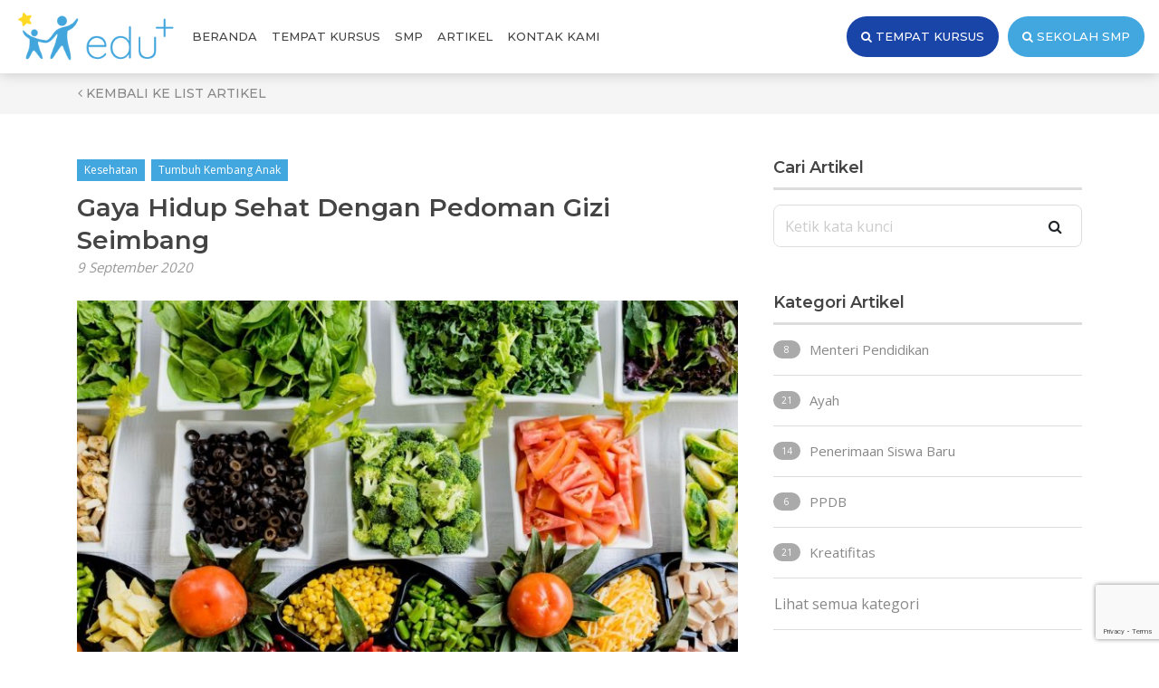

--- FILE ---
content_type: text/html; charset=UTF-8
request_url: http://www.eduplus.asia/artikel-parenting/gaya-hidup-sehat-dengan-pedoman-gizi-seimbang/
body_size: 13045
content:
<!DOCTYPE html>
<html lang="id">
  <head>
<title>Gaya Hidup Sehat Dengan Pedoman Gizi Seimbang | Eduplus Asia</title>
    <meta charset="utf-8">
    <meta http-equiv="X-UA-Compatible" content="IE=edge">
    <meta name="viewport" content="width=device-width, initial-scale=1">
    
    <meta name="msapplication-TileColor" content="#fff">
    <meta name="theme-color" content="#42A7DF">
    
    
<!-- Search Engine Optimisation by Rank Math - https://s.rankmath.com/home -->
<meta name="description" content="Kementrian Kesehatan Republik Indonesia (Kemenkes RI) mengeluarkan 10 Pedoman Gizi Seimbang supaya masyarakat Indonesia memiliki gaya hidup yang sehat."/>
<meta name="robots" content="index, follow, max-snippet:-1, max-video-preview:-1, max-image-preview:large"/>
<link rel="canonical" href="http://www.eduplus.asia/artikel-parenting/gaya-hidup-sehat-dengan-pedoman-gizi-seimbang/" />
<meta property="og:locale" content="en_GB" />
<meta property="og:type" content="article" />
<meta property="og:title" content="Gaya Hidup Sehat Dengan Pedoman Gizi Seimbang | Eduplus Asia" />
<meta property="og:description" content="Kementrian Kesehatan Republik Indonesia (Kemenkes RI) mengeluarkan 10 Pedoman Gizi Seimbang supaya masyarakat Indonesia memiliki gaya hidup yang sehat." />
<meta property="og:url" content="http://www.eduplus.asia/artikel-parenting/gaya-hidup-sehat-dengan-pedoman-gizi-seimbang/" />
<meta property="og:site_name" content="Eduplus Asia" />
<meta property="article:publisher" content="https://www.facebook.com/suratdaribumi/" />
<meta property="article:author" content="https://www.facebook.com/suratdaribumi/" />
<meta property="og:updated_time" content="2020-09-14T11:47:18+07:00" />
<meta property="og:image" content="http://www.eduplus.asia/wp-content/uploads/2020/03/top-1-1024x683.jpg" />
<meta property="og:image:width" content="1024" />
<meta property="og:image:height" content="683" />
<meta property="og:image:alt" content="pedoman gizi seimbang" />
<meta property="og:image:type" content="image/jpeg" />
<meta name="twitter:card" content="summary_large_image" />
<meta name="twitter:title" content="Gaya Hidup Sehat Dengan Pedoman Gizi Seimbang | Eduplus Asia" />
<meta name="twitter:description" content="Kementrian Kesehatan Republik Indonesia (Kemenkes RI) mengeluarkan 10 Pedoman Gizi Seimbang supaya masyarakat Indonesia memiliki gaya hidup yang sehat." />
<meta name="twitter:image" content="http://www.eduplus.asia/wp-content/uploads/2020/03/top-1-1024x683.jpg" />
<script type="application/ld+json" class="rank-math-schema">{"@context":"https://schema.org","@graph":[{"@type":"","headline":"Gaya Hidup Sehat Dengan Pedoman Gizi Seimbang | Eduplus Asia","keywords":"pedoman gizi seimbang,gaya hidup sehat,pola hidup sehat,tubuh yang sehat","datePublished":"2020-09-09T23:05:50+07:00","dateModified":"2020-09-14T11:47:18+07:00","author":{"@type":"Person","name":"Eduplus Indonesia"},"description":"Kementrian Kesehatan Republik Indonesia (Kemenkes RI) mengeluarkan 10 Pedoman Gizi Seimbang supaya masyarakat Indonesia memiliki gaya hidup yang sehat.","name":"Gaya Hidup Sehat Dengan Pedoman Gizi Seimbang | Eduplus Asia","@id":"http://www.eduplus.asia/artikel-parenting/gaya-hidup-sehat-dengan-pedoman-gizi-seimbang/#richSnippet","isPartOf":{"@id":"http://www.eduplus.asia/artikel-parenting/gaya-hidup-sehat-dengan-pedoman-gizi-seimbang/#webpage"},"inLanguage":"en-GB","mainEntityOfPage":{"@id":"http://www.eduplus.asia/artikel-parenting/gaya-hidup-sehat-dengan-pedoman-gizi-seimbang/#webpage"}}]}</script>
<!-- /Rank Math WordPress SEO plugin -->

<link rel='dns-prefetch' href='//www.google.com' />
<link rel='dns-prefetch' href='//fonts.googleapis.com' />
<script type="text/javascript">
window._wpemojiSettings = {"baseUrl":"https:\/\/s.w.org\/images\/core\/emoji\/14.0.0\/72x72\/","ext":".png","svgUrl":"https:\/\/s.w.org\/images\/core\/emoji\/14.0.0\/svg\/","svgExt":".svg","source":{"concatemoji":"http:\/\/www.eduplus.asia\/wp-includes\/js\/wp-emoji-release.min.js?ver=6.1.9"}};
/*! This file is auto-generated */
!function(e,a,t){var n,r,o,i=a.createElement("canvas"),p=i.getContext&&i.getContext("2d");function s(e,t){var a=String.fromCharCode,e=(p.clearRect(0,0,i.width,i.height),p.fillText(a.apply(this,e),0,0),i.toDataURL());return p.clearRect(0,0,i.width,i.height),p.fillText(a.apply(this,t),0,0),e===i.toDataURL()}function c(e){var t=a.createElement("script");t.src=e,t.defer=t.type="text/javascript",a.getElementsByTagName("head")[0].appendChild(t)}for(o=Array("flag","emoji"),t.supports={everything:!0,everythingExceptFlag:!0},r=0;r<o.length;r++)t.supports[o[r]]=function(e){if(p&&p.fillText)switch(p.textBaseline="top",p.font="600 32px Arial",e){case"flag":return s([127987,65039,8205,9895,65039],[127987,65039,8203,9895,65039])?!1:!s([55356,56826,55356,56819],[55356,56826,8203,55356,56819])&&!s([55356,57332,56128,56423,56128,56418,56128,56421,56128,56430,56128,56423,56128,56447],[55356,57332,8203,56128,56423,8203,56128,56418,8203,56128,56421,8203,56128,56430,8203,56128,56423,8203,56128,56447]);case"emoji":return!s([129777,127995,8205,129778,127999],[129777,127995,8203,129778,127999])}return!1}(o[r]),t.supports.everything=t.supports.everything&&t.supports[o[r]],"flag"!==o[r]&&(t.supports.everythingExceptFlag=t.supports.everythingExceptFlag&&t.supports[o[r]]);t.supports.everythingExceptFlag=t.supports.everythingExceptFlag&&!t.supports.flag,t.DOMReady=!1,t.readyCallback=function(){t.DOMReady=!0},t.supports.everything||(n=function(){t.readyCallback()},a.addEventListener?(a.addEventListener("DOMContentLoaded",n,!1),e.addEventListener("load",n,!1)):(e.attachEvent("onload",n),a.attachEvent("onreadystatechange",function(){"complete"===a.readyState&&t.readyCallback()})),(e=t.source||{}).concatemoji?c(e.concatemoji):e.wpemoji&&e.twemoji&&(c(e.twemoji),c(e.wpemoji)))}(window,document,window._wpemojiSettings);
</script>
<style type="text/css">
img.wp-smiley,
img.emoji {
	display: inline !important;
	border: none !important;
	box-shadow: none !important;
	height: 1em !important;
	width: 1em !important;
	margin: 0 0.07em !important;
	vertical-align: -0.1em !important;
	background: none !important;
	padding: 0 !important;
}
</style>
	<link rel="stylesheet" href="http://www.eduplus.asia/wp-content/cache/minify/d7cb9.css?x98379" media="all" />


<style id='global-styles-inline-css' type='text/css'>
body{--wp--preset--color--black: #000000;--wp--preset--color--cyan-bluish-gray: #abb8c3;--wp--preset--color--white: #ffffff;--wp--preset--color--pale-pink: #f78da7;--wp--preset--color--vivid-red: #cf2e2e;--wp--preset--color--luminous-vivid-orange: #ff6900;--wp--preset--color--luminous-vivid-amber: #fcb900;--wp--preset--color--light-green-cyan: #7bdcb5;--wp--preset--color--vivid-green-cyan: #00d084;--wp--preset--color--pale-cyan-blue: #8ed1fc;--wp--preset--color--vivid-cyan-blue: #0693e3;--wp--preset--color--vivid-purple: #9b51e0;--wp--preset--gradient--vivid-cyan-blue-to-vivid-purple: linear-gradient(135deg,rgba(6,147,227,1) 0%,rgb(155,81,224) 100%);--wp--preset--gradient--light-green-cyan-to-vivid-green-cyan: linear-gradient(135deg,rgb(122,220,180) 0%,rgb(0,208,130) 100%);--wp--preset--gradient--luminous-vivid-amber-to-luminous-vivid-orange: linear-gradient(135deg,rgba(252,185,0,1) 0%,rgba(255,105,0,1) 100%);--wp--preset--gradient--luminous-vivid-orange-to-vivid-red: linear-gradient(135deg,rgba(255,105,0,1) 0%,rgb(207,46,46) 100%);--wp--preset--gradient--very-light-gray-to-cyan-bluish-gray: linear-gradient(135deg,rgb(238,238,238) 0%,rgb(169,184,195) 100%);--wp--preset--gradient--cool-to-warm-spectrum: linear-gradient(135deg,rgb(74,234,220) 0%,rgb(151,120,209) 20%,rgb(207,42,186) 40%,rgb(238,44,130) 60%,rgb(251,105,98) 80%,rgb(254,248,76) 100%);--wp--preset--gradient--blush-light-purple: linear-gradient(135deg,rgb(255,206,236) 0%,rgb(152,150,240) 100%);--wp--preset--gradient--blush-bordeaux: linear-gradient(135deg,rgb(254,205,165) 0%,rgb(254,45,45) 50%,rgb(107,0,62) 100%);--wp--preset--gradient--luminous-dusk: linear-gradient(135deg,rgb(255,203,112) 0%,rgb(199,81,192) 50%,rgb(65,88,208) 100%);--wp--preset--gradient--pale-ocean: linear-gradient(135deg,rgb(255,245,203) 0%,rgb(182,227,212) 50%,rgb(51,167,181) 100%);--wp--preset--gradient--electric-grass: linear-gradient(135deg,rgb(202,248,128) 0%,rgb(113,206,126) 100%);--wp--preset--gradient--midnight: linear-gradient(135deg,rgb(2,3,129) 0%,rgb(40,116,252) 100%);--wp--preset--duotone--dark-grayscale: url('#wp-duotone-dark-grayscale');--wp--preset--duotone--grayscale: url('#wp-duotone-grayscale');--wp--preset--duotone--purple-yellow: url('#wp-duotone-purple-yellow');--wp--preset--duotone--blue-red: url('#wp-duotone-blue-red');--wp--preset--duotone--midnight: url('#wp-duotone-midnight');--wp--preset--duotone--magenta-yellow: url('#wp-duotone-magenta-yellow');--wp--preset--duotone--purple-green: url('#wp-duotone-purple-green');--wp--preset--duotone--blue-orange: url('#wp-duotone-blue-orange');--wp--preset--font-size--small: 13px;--wp--preset--font-size--medium: 20px;--wp--preset--font-size--large: 36px;--wp--preset--font-size--x-large: 42px;--wp--preset--spacing--20: 0.44rem;--wp--preset--spacing--30: 0.67rem;--wp--preset--spacing--40: 1rem;--wp--preset--spacing--50: 1.5rem;--wp--preset--spacing--60: 2.25rem;--wp--preset--spacing--70: 3.38rem;--wp--preset--spacing--80: 5.06rem;}:where(.is-layout-flex){gap: 0.5em;}body .is-layout-flow > .alignleft{float: left;margin-inline-start: 0;margin-inline-end: 2em;}body .is-layout-flow > .alignright{float: right;margin-inline-start: 2em;margin-inline-end: 0;}body .is-layout-flow > .aligncenter{margin-left: auto !important;margin-right: auto !important;}body .is-layout-constrained > .alignleft{float: left;margin-inline-start: 0;margin-inline-end: 2em;}body .is-layout-constrained > .alignright{float: right;margin-inline-start: 2em;margin-inline-end: 0;}body .is-layout-constrained > .aligncenter{margin-left: auto !important;margin-right: auto !important;}body .is-layout-constrained > :where(:not(.alignleft):not(.alignright):not(.alignfull)){max-width: var(--wp--style--global--content-size);margin-left: auto !important;margin-right: auto !important;}body .is-layout-constrained > .alignwide{max-width: var(--wp--style--global--wide-size);}body .is-layout-flex{display: flex;}body .is-layout-flex{flex-wrap: wrap;align-items: center;}body .is-layout-flex > *{margin: 0;}:where(.wp-block-columns.is-layout-flex){gap: 2em;}.has-black-color{color: var(--wp--preset--color--black) !important;}.has-cyan-bluish-gray-color{color: var(--wp--preset--color--cyan-bluish-gray) !important;}.has-white-color{color: var(--wp--preset--color--white) !important;}.has-pale-pink-color{color: var(--wp--preset--color--pale-pink) !important;}.has-vivid-red-color{color: var(--wp--preset--color--vivid-red) !important;}.has-luminous-vivid-orange-color{color: var(--wp--preset--color--luminous-vivid-orange) !important;}.has-luminous-vivid-amber-color{color: var(--wp--preset--color--luminous-vivid-amber) !important;}.has-light-green-cyan-color{color: var(--wp--preset--color--light-green-cyan) !important;}.has-vivid-green-cyan-color{color: var(--wp--preset--color--vivid-green-cyan) !important;}.has-pale-cyan-blue-color{color: var(--wp--preset--color--pale-cyan-blue) !important;}.has-vivid-cyan-blue-color{color: var(--wp--preset--color--vivid-cyan-blue) !important;}.has-vivid-purple-color{color: var(--wp--preset--color--vivid-purple) !important;}.has-black-background-color{background-color: var(--wp--preset--color--black) !important;}.has-cyan-bluish-gray-background-color{background-color: var(--wp--preset--color--cyan-bluish-gray) !important;}.has-white-background-color{background-color: var(--wp--preset--color--white) !important;}.has-pale-pink-background-color{background-color: var(--wp--preset--color--pale-pink) !important;}.has-vivid-red-background-color{background-color: var(--wp--preset--color--vivid-red) !important;}.has-luminous-vivid-orange-background-color{background-color: var(--wp--preset--color--luminous-vivid-orange) !important;}.has-luminous-vivid-amber-background-color{background-color: var(--wp--preset--color--luminous-vivid-amber) !important;}.has-light-green-cyan-background-color{background-color: var(--wp--preset--color--light-green-cyan) !important;}.has-vivid-green-cyan-background-color{background-color: var(--wp--preset--color--vivid-green-cyan) !important;}.has-pale-cyan-blue-background-color{background-color: var(--wp--preset--color--pale-cyan-blue) !important;}.has-vivid-cyan-blue-background-color{background-color: var(--wp--preset--color--vivid-cyan-blue) !important;}.has-vivid-purple-background-color{background-color: var(--wp--preset--color--vivid-purple) !important;}.has-black-border-color{border-color: var(--wp--preset--color--black) !important;}.has-cyan-bluish-gray-border-color{border-color: var(--wp--preset--color--cyan-bluish-gray) !important;}.has-white-border-color{border-color: var(--wp--preset--color--white) !important;}.has-pale-pink-border-color{border-color: var(--wp--preset--color--pale-pink) !important;}.has-vivid-red-border-color{border-color: var(--wp--preset--color--vivid-red) !important;}.has-luminous-vivid-orange-border-color{border-color: var(--wp--preset--color--luminous-vivid-orange) !important;}.has-luminous-vivid-amber-border-color{border-color: var(--wp--preset--color--luminous-vivid-amber) !important;}.has-light-green-cyan-border-color{border-color: var(--wp--preset--color--light-green-cyan) !important;}.has-vivid-green-cyan-border-color{border-color: var(--wp--preset--color--vivid-green-cyan) !important;}.has-pale-cyan-blue-border-color{border-color: var(--wp--preset--color--pale-cyan-blue) !important;}.has-vivid-cyan-blue-border-color{border-color: var(--wp--preset--color--vivid-cyan-blue) !important;}.has-vivid-purple-border-color{border-color: var(--wp--preset--color--vivid-purple) !important;}.has-vivid-cyan-blue-to-vivid-purple-gradient-background{background: var(--wp--preset--gradient--vivid-cyan-blue-to-vivid-purple) !important;}.has-light-green-cyan-to-vivid-green-cyan-gradient-background{background: var(--wp--preset--gradient--light-green-cyan-to-vivid-green-cyan) !important;}.has-luminous-vivid-amber-to-luminous-vivid-orange-gradient-background{background: var(--wp--preset--gradient--luminous-vivid-amber-to-luminous-vivid-orange) !important;}.has-luminous-vivid-orange-to-vivid-red-gradient-background{background: var(--wp--preset--gradient--luminous-vivid-orange-to-vivid-red) !important;}.has-very-light-gray-to-cyan-bluish-gray-gradient-background{background: var(--wp--preset--gradient--very-light-gray-to-cyan-bluish-gray) !important;}.has-cool-to-warm-spectrum-gradient-background{background: var(--wp--preset--gradient--cool-to-warm-spectrum) !important;}.has-blush-light-purple-gradient-background{background: var(--wp--preset--gradient--blush-light-purple) !important;}.has-blush-bordeaux-gradient-background{background: var(--wp--preset--gradient--blush-bordeaux) !important;}.has-luminous-dusk-gradient-background{background: var(--wp--preset--gradient--luminous-dusk) !important;}.has-pale-ocean-gradient-background{background: var(--wp--preset--gradient--pale-ocean) !important;}.has-electric-grass-gradient-background{background: var(--wp--preset--gradient--electric-grass) !important;}.has-midnight-gradient-background{background: var(--wp--preset--gradient--midnight) !important;}.has-small-font-size{font-size: var(--wp--preset--font-size--small) !important;}.has-medium-font-size{font-size: var(--wp--preset--font-size--medium) !important;}.has-large-font-size{font-size: var(--wp--preset--font-size--large) !important;}.has-x-large-font-size{font-size: var(--wp--preset--font-size--x-large) !important;}
.wp-block-navigation a:where(:not(.wp-element-button)){color: inherit;}
:where(.wp-block-columns.is-layout-flex){gap: 2em;}
.wp-block-pullquote{font-size: 1.5em;line-height: 1.6;}
</style>
<link rel="stylesheet" href="http://www.eduplus.asia/wp-content/cache/minify/17579.css?x98379" media="all" />








<link rel='stylesheet' id='tmdr-google-fonts-css' href='https://fonts.googleapis.com/css?family=Montserrat%3A300%2C500%2C600%7COpen+Sans%3A400%2C600%2C700&#038;display=swap&#038;ver=6.1.9' type='text/css' media='all' />
<script  src="http://www.eduplus.asia/wp-content/cache/minify/a802d.js?x98379"></script>




<link rel="https://api.w.org/" href="http://www.eduplus.asia/wp-json/" /><link rel="alternate" type="application/json" href="http://www.eduplus.asia/wp-json/wp/v2/parents_article/2169" /><link rel="EditURI" type="application/rsd+xml" title="RSD" href="http://www.eduplus.asia/xmlrpc.php?rsd" />
<link rel="wlwmanifest" type="application/wlwmanifest+xml" href="http://www.eduplus.asia/wp-includes/wlwmanifest.xml" />
<link rel='shortlink' href='http://www.eduplus.asia/?p=2169' />
<link rel="alternate" type="application/json+oembed" href="http://www.eduplus.asia/wp-json/oembed/1.0/embed?url=http%3A%2F%2Fwww.eduplus.asia%2Fartikel-parenting%2Fgaya-hidup-sehat-dengan-pedoman-gizi-seimbang%2F" />
<link rel="alternate" type="text/xml+oembed" href="http://www.eduplus.asia/wp-json/oembed/1.0/embed?url=http%3A%2F%2Fwww.eduplus.asia%2Fartikel-parenting%2Fgaya-hidup-sehat-dengan-pedoman-gizi-seimbang%2F&#038;format=xml" />
<link rel="icon" href="http://www.eduplus.asia/wp-content/uploads/2020/02/cropped-Group-124-32x32.png?x98379" sizes="32x32" />
<link rel="icon" href="http://www.eduplus.asia/wp-content/uploads/2020/02/cropped-Group-124-192x192.png?x98379" sizes="192x192" />
<link rel="apple-touch-icon" href="http://www.eduplus.asia/wp-content/uploads/2020/02/cropped-Group-124-180x180.png?x98379" />
<meta name="msapplication-TileImage" content="http://www.eduplus.asia/wp-content/uploads/2020/02/cropped-Group-124-270x270.png" />
    
    <!-- Global site tag (gtag.js) - Google Analytics -->
    <script async src="https://www.googletagmanager.com/gtag/js?id=UA-162382566-1">
    </script>
    <script>
      window.dataLayer = window.dataLayer || [];
      function gtag(){dataLayer.push(arguments);}
      gtag('js', new Date());
    
      gtag('config', 'UA-162382566-1');
    </script>
    <script data-ad-client="ca-pub-9727210995564788" async src="https://pagead2.googlesyndication.com/pagead/js/adsbygoogle.js"></script>
  </head>
  <body class="position-relative">
    <div class="navbar navbar-parent navbar-expand-xl bsnav bsnav-sticky " id="navbar-parent">
    
    <a href="http://www.eduplus.asia/edukasi/" class="navbar-brand mr-2">
    <img src="http://www.eduplus.asia/wp-content/uploads/2020/03/cropped-logo-blue.png?x98379" alt="Logo Eduplus Asia">
  </a>
    
  <div class="collapse navbar-collapse"><ul id="menu-main-menu" class="navbar-nav navbar-mobile mr-0"><li itemscope="itemscope" itemtype="https://www.schema.org/SiteNavigationElement" id="menu-item-65" class="menu-item menu-item-type-post_type menu-item-object-page menu-item-65 nav-item"><a title="Beranda" href="http://www.eduplus.asia/edukasi/" class="nav-link">Beranda</a></li>
<li itemscope="itemscope" itemtype="https://www.schema.org/SiteNavigationElement" id="menu-item-216" class="menu-item menu-item-type-post_type_archive menu-item-object-kursus menu-item-216 nav-item"><a title="Tempat Kursus" href="http://www.eduplus.asia/tempat-kursus/" class="nav-link">Tempat Kursus</a></li>
<li itemscope="itemscope" itemtype="https://www.schema.org/SiteNavigationElement" id="menu-item-217" class="menu-item menu-item-type-post_type_archive menu-item-object-smp menu-item-217 nav-item"><a title="SMP" href="http://www.eduplus.asia/sekolah-menengah-pertama/" class="nav-link">SMP</a></li>
<li itemscope="itemscope" itemtype="https://www.schema.org/SiteNavigationElement" id="menu-item-66" class="menu-item menu-item-type-post_type_archive menu-item-object-parents_article menu-item-66 nav-item"><a title="Artikel" href="http://www.eduplus.asia/artikel-parenting/" class="nav-link">Artikel</a></li>
<li itemscope="itemscope" itemtype="https://www.schema.org/SiteNavigationElement" id="menu-item-67" class="menu-item menu-item-type-post_type menu-item-object-page menu-item-67 nav-item"><a title="Kontak Kami" href="http://www.eduplus.asia/kontak-kami/" class="nav-link">Kontak Kami</a></li>
</ul></div>  
  <div class="justify-content-end nav-search-holder ml-auto">
    <ul id="menu-search" class="d-flex list-unstyled p-0 m-0 menu-search">
      <li><button type="button" class="btn btn-custom btn-rounded btn-darkblue" data-toggle="modal" data-target="#modal-search-kursus"><i class="fa fa-search" aria-hidden="true"></i> Tempat Kursus</button></li>
      <li><button type="button" class="btn btn-custom btn-rounded btn-blue" data-toggle="modal" data-target="#modal-search-smp"><i class="fa fa-search" aria-hidden="true"></i> Sekolah SMP</button></li>
    </ul>
  </div>
  
  <button class="navbar-toggler toggler-spring"><span class="navbar-toggler-icon"></span></button>
  <div class="bsnav-mobile">
    <div class="bsnav-mobile-overlay"></div>
    <div class="navbar"></div>
  </div>
</div>

<div class="modal fade modal-fullscreen" tabindex="-1" role="dialog" id="modal-search-kursus">
  <div class="modal-dialog" role="document">
    <div class="modal-content">
      <div class="modal-header border-0">
        <button type="button" class="close" data-dismiss="modal" aria-label="Close">
          <img src="http://www.eduplus.asia/wp-content/themes/eduplusthemes/img/btn-close.svg?x98379" alt="">
        </button>
      </div>
      <div class="modal-body">
        <div class="container py-5">
          <div class="row justify-content-center">
            <div class="col-sm-10 col-12">
              <span class="title title-bold text-blue font24 d-block mb-3">Cari Tempat Kursus</span>
              <form method="get" action="http://www.eduplus.asia/">
                <div class="form-row">
                  <div class="form-group col-12">
                    <label for="nav-s_kursus" class="sr-only">Kata Kunci</label>
                    <input type="text" class="form-control" name="s" id="nav-s_kursus" placeholder="Kata Kunci..." value="">
                  </div>
                  <div class="form-group col-sm-6 col-12">
                    <select  name='bidang_kursus' id='nav-bidang_kursus' class='form-control'>
	<option value='0'>Semua Bidang</option>
	<option class="level-0" value="32">Matematika</option>
	<option class="level-0" value="35">Tata Boga</option>
	<option class="level-0" value="36">Pelajaran Sekolah</option>
	<option class="level-0" value="37">Bahasa</option>
	<option class="level-0" value="62">Science</option>
	<option class="level-0" value="63">Komputer</option>
	<option class="level-0" value="74">Olahraga</option>
	<option class="level-0" value="92">Baca Tulis Hitung</option>
	<option class="level-0" value="94">Melukis</option>
	<option class="level-0" value="97">Musik</option>
	<option class="level-0" value="104">Konsultan Pendidikan</option>
</select>
                  </div>
                  <div class="form-group col-sm-6 col-12">
                    <select  name='lokasi_kursus' id='nav-lokasi_kursus' class='form-control'>
	<option value='0'>Semua Lokasi</option>
	<option class="level-0" value="10">Jakarta Pusat</option>
	<option class="level-0" value="12">Jakarta Selatan</option>
	<option class="level-0" value="13">Jakarta Barat</option>
	<option class="level-0" value="14">Jakarta Timur</option>
	<option class="level-0" value="15">Depok</option>
	<option class="level-0" value="16">Bekasi</option>
	<option class="level-0" value="91">Jakarta Utara</option>
	<option class="level-0" value="93">Tangerang</option>
	<option class="level-0" value="95">JADEBOTABEK</option>
	<option class="level-0" value="96">Bogor</option>
	<option class="level-0" value="98">Bandung</option>
	<option class="level-0" value="99">Cilegon</option>
	<option class="level-0" value="100">Karawang</option>
	<option class="level-0" value="101">Serang</option>
	<option class="level-0" value="102">Lampung</option>
	<option class="level-0" value="105">Yogyakarta</option>
	<option class="level-0" value="106">Balikpapan</option>
	<option class="level-0" value="107">Samarinda</option>
</select>
                  </div>
                  <div class="col-12 text-right">
                    <button type="submit" class="btn btn-blue btn-rounded btn-custom">Cari &amp; Filter</button>
                  </div>
                  <input type="hidden" value="kursus" name="post_type" id="nav-post_type-kursus">
                </div>
              </form>
            </div>
          </div>
        </div>
      </div>
    </div>
  </div>
</div>

<div class="modal fade modal-fullscreen" tabindex="-1" role="dialog" id="modal-search-smp">
  <div class="modal-dialog" role="document">
    <div class="modal-content">
      <div class="modal-header border-0">
        <button type="button" class="close" data-dismiss="modal" aria-label="Close">
          <img src="http://www.eduplus.asia/wp-content/themes/eduplusthemes/img/btn-close.svg?x98379" alt="">
        </button>
      </div>
      <div class="modal-body">
        <div class="container py-5">
          <div class="row justify-content-center">
            <div class="col-sm-10 col-12">
              <span class="title title-bold text-blue font24 d-block mb-3">Cari Sekolah SMP</span>
              <form method="get" action="http://www.eduplus.asia/">
                <div class="form-row">
                  <div class="form-group col-12 mb-4">
                    <label for="nav-s_smp" class="sr-only">Kata Kunci</label>
                    <input type="text" class="form-control" name="s" id="nav-s_smp" placeholder="Kata Kunci..." value="">
                  </div>
                  <div class="form-group col-sm-6 col-12">
                    <select  name='tipe_smp' id='nav-tipe_smp' class='form-control'>
	<option value='0'>Semua Tipe</option>
	<option class="level-0" value="43">Sekolah Negeri</option>
	<option class="level-0" value="44">Sekolah Swasta</option>
</select>
                  </div>
                  <div class="form-group col-sm-6 col-12">
                    <select  name='lokasi_smp' id='nav-lokasi_smp' class='form-control'>
	<option value='0'>Semua Lokasi</option>
	<option class="level-0" value="17">Jakarta Pusat</option>
	<option class="level-0" value="18">Jakarta Utara</option>
	<option class="level-0" value="23">Jakarta Selatan</option>
	<option class="level-0" value="24">Jakarta Barat</option>
	<option class="level-0" value="25">Jakarta Timur</option>
	<option class="level-0" value="73">Depok</option>
</select>
                  </div>
                  <div class="col-12 text-right">
                    <button type="submit" class="btn btn-blue btn-rounded btn-custom">Cari &amp; Filter</button>
                  </div>
                  <input type="hidden" value="smp" name="post_type" id="nav-post_type-smp">
                </div>
              </form>
            </div>
          </div>
        </div>
      </div>
    </div>
  </div>
</div>



<main>

  <div class="box-grey below-navbar">

    <div class="container">

      <a href="http://www.eduplus.asia/artikel-parenting/" class="btn btn-custom btn-link-grey text-uppercase"><i class="fa fa-angle-left" aria-hidden="true"></i> Kembali ke list artikel</a>

    </div>

  </div>



  <div class="container py-lg-5 pt-md-5 pt-4 pb-3">

    <div class="row">

      <div class="col-lg-8 col-12">

        <article class="wow fadeInUp" data-wow-delay="0.3s">

          
          
          <div class="category-list">

            
            <span class="d-inline-block category-item font12">Kesehatan</span>

            
            <span class="d-inline-block category-item font12">Tumbuh Kembang Anak</span>

            
          </div>

          
          

          <h1 class="title title-bold text-black font28 mb-0 mt-2">Gaya Hidup Sehat Dengan Pedoman Gizi Seimbang</h1>

          <span class="d-block date">9 September 2020</span>



          
            <picture>

              <source media="(min-width: 500px)" srcset="http://www.eduplus.asia/wp-content/uploads/2020/08/Artikel-Gaya-Hidup-Sehat-Dengan-10-Pedoman-Gizi-Seimbang-foto-aspect-ratio-4-3-768x576.jpg">

              <img src="http://www.eduplus.asia/wp-content/uploads/2020/08/Artikel-Gaya-Hidup-Sehat-Dengan-10-Pedoman-Gizi-Seimbang-foto-aspect-ratio-4-3-500x375.jpg?x98379" alt="Gaya Hidup Sehat Dengan Pedoman Gizi Seimbang" class="img-responsive mt-4">

            </picture>

          


          <div class="editor-result mt-4"><p>Mempunyai tubuh yang sehat adalah impian semua orang. Namun bagaimana cara mendapatkan tubuh yang sehat itu? Apakah cukup hanya dengan menjaga pola makan dan menggantinya dengan menu makanan 4 sehat 5 sempurna saja? Untuk mendapatkan tubuh yang sehat, diperlukan kebiasaan yang sehat pula. Hidup dengan pola hidup yang sehat dengan cara makan makanan yang bergizi, olahraga secara rutin, dan istirahat yang cukup. Semua itu dapat kita temukan di Pedoman Gizi Seimbang.</p>
<h4>Kementrian Kesehatan Republik Indonesia (Kemenkes RI) mengeluarkan 10 Pedoman Gizi Seimbang supaya masyarakat Indonesia memiliki gizi yang baik dan gaya hidup yang sehat.</h4>
<p><img decoding="async" loading="lazy" class="alignnone size-full wp-image-2172" src="http://eduplus.studyotiga.com/wp-content/uploads/2020/08/Artikel-Gaya-Hidup-Sehat-Dengan-10-Pedoman-Gizi-Seimbang-Foto-dari-Kemenkes.png" alt="" width="1200" height="1200" srcset="http://www.eduplus.asia/wp-content/uploads/2020/08/Artikel-Gaya-Hidup-Sehat-Dengan-10-Pedoman-Gizi-Seimbang-Foto-dari-Kemenkes.png 1200w, http://www.eduplus.asia/wp-content/uploads/2020/08/Artikel-Gaya-Hidup-Sehat-Dengan-10-Pedoman-Gizi-Seimbang-Foto-dari-Kemenkes-500x500.png 500w, http://www.eduplus.asia/wp-content/uploads/2020/08/Artikel-Gaya-Hidup-Sehat-Dengan-10-Pedoman-Gizi-Seimbang-Foto-dari-Kemenkes-150x150.png 150w, http://www.eduplus.asia/wp-content/uploads/2020/08/Artikel-Gaya-Hidup-Sehat-Dengan-10-Pedoman-Gizi-Seimbang-Foto-dari-Kemenkes-768x768.png 768w" sizes="(max-width: 1200px) 100vw, 1200px" /></p>
<p>10 Pedoman Gizi Seimbang ini sangat dianjurkan oleh Kementrian Kesehatan karena sangat relevan dengan kehidupan sekarang. 10 Pedoman Gizi Seimbang ini dianjurkan harus diterapkan setiap hari supaya mendapat hasil yang baik di kemudian hari. Berikut 10 Pedoman Gizi Seimbang:</p>
<ol>
<li><strong>Biasakan mengonsumsi aneka ragam makanan pokok<br />
</strong>Makanan pokok yang paling kita kenal adalah nasi. Namun tubuh kita membutuhkan gizi dari makanan pokok lainnya seperti kentang, jagung, umbi-umbian, dan lain-lain.</li>
</ol>
<p>&nbsp;</p>
<ol start="2">
<li><strong>Batasi konsumsi panganan manis, asin, dan berlemak<br />
</strong>Apabila mengonsumsi panganan manis, asin, dan berlemak secara berlebihan, dapat meningkatkan kemungkinan resiko berbagai penyakit tertentu. Karena itu anjuran batas konsumsi gula 4 sdm (50 gram), garam 1 sdt (5 gram), dan lemak 5 sdm (67 gram).</li>
</ol>
<p>&nbsp;</p>
<ol start="3">
<li><strong>Lakukan aktivitas fisik yang cukup dan pertahankan berat badan ideal<br />
</strong>Disarankan melakukan aktivitas fisik berupa olahraga selama 30 menit setiap harinya. Dengan aktif berolahraga, badan akan menjadi lebih segar dan sehat. Juga dapat membantu mempertahankan berat badan ideal. Dianjurkan untuk berolahraga minimal 3 kali seminggu.</li>
</ol>
<p>&nbsp;</p>
<ol start="4">
<li><strong>Biasakan mengonsumsi lauk pauk yang mengandung protein tinggi<br />
</strong>Lauk pauk yang mengandung protein bisa didapat dari ikan, ayam, sapi, tempe, tahu, dan lain-lain. Namun walaupun dianjurkan lauk pauk yang mengandung protein tinggi, perlu diperhatikan juga apakah lauk tersebut termasuk kategori rendah lemak atau tinggi lemak.</li>
</ol>
<p>&nbsp;</p>
<ol start="5">
<li><strong>Cuci tangan pakai sabun dengan air mengalir<br />
</strong>Cuci tangan secara teratur terutama sebelum makan dapat membantu mencegah kuman penyebab penyakit masuk ke dalam tubuh.</li>
</ol>
<p>&nbsp;</p>
<ol start="6">
<li><strong>Biasakan sarapan pagi<br />
</strong>Makan di pagi hari sebelum memulai aktivitas dapat membantu kinerja tubuh sampai makan siang tiba. Apabila melewatkan sarapan, akan mendorong nafsu makan pada makan siang sehingga jadi makan secara berlebihan di siang hari.</li>
</ol>
<p>&nbsp;</p>
<ol start="7">
<li><strong>Biasakan minum air putih yang cukup dan aman<br />
</strong>Rutin minum air putih sangat bermanfaat bagi kesehatan tubuh. Dianjurkan untuk minum 8-10 gelas per hari. Minum air putih dapat membantu fungsi ginjal dan mengganti cairan tubuh yang hilang.</li>
</ol>
<p>&nbsp;</p>
<ol start="8">
<li><strong>Banyak makan buah dan sayur<br />
</strong>Buah dan sayur mengandung banyak vitamin dan mineral yang dibutuhkan tubuh setiap hari. Dianjurkan untuk mengonsumsi 2 porsi sayur dan 2-3 porsi buah setiap hari.</li>
</ol>
<p>&nbsp;</p>
<ol start="9">
<li><strong>Biasakan membaca label pada kemasan pangan<br />
</strong>Penting untuk mengetahui komposisi, zat gizi, label, sertifikasi, dan kadaluarsa suatu produk yang akan dikonsumsi. Dengan membiasakan membaca label pada kemasan pangan, kita dapat memilih asupan yang sehat dan aman bagi tubuh.</li>
</ol>
<p>&nbsp;</p>
<ol start="10">
<li><strong>Syukuri dan nikmati aneka ragam makanan<br />
</strong>Bersyukur dan menikmati makanan yang beraneka ragam akan membuat hati menjadi gembira.</li>
</ol>
<p>Ke-10 Pedoman Gizi Seimbang ini sangat mudah dilakukan, namun membutuhkan komitmen yang kuat. Namun demi hidup yang sehat di  kemudian hari, 10 hal ini menjadi sangat penting untuk dilakukan. Ayo mulai terapkan gaya hidup sehat dengan mematuhi 10 Pedoman Gizi Seimbang.</p>
</div>

        </article>

        <div class="pt-4 wow fadeInUp" data-wow-delay="0.3s">

          <span class="title-share title title-bold text-black">Bagikan Artikel ini</span>

          <ul class="list-inline list-share"><li class="list-inline-item"><a onclick="javascript:window.open(this.href,'', 'menubar=no,toolbar=no,resizable=yes,scrollbars=yes,height=600,width=600');return false;" target="_blank" href="https://www.facebook.com/sharer/sharer.php?u=http%3A%2F%2Fwww.eduplus.asia%2Fartikel-parenting%2Fgaya-hidup-sehat-dengan-pedoman-gizi-seimbang%2F" class="btn btn-share btn-fb"><i class="fa fa-facebook" aria-hidden="true"></i><span> Share</span></a></li><li class="list-inline-item"><a onclick="javascript:window.open(this.href,'', 'menubar=no,toolbar=no,resizable=yes,scrollbars=yes,height=600,width=600');return false;" target="_blank" href="https://twitter.com/intent/tweet?text=Gaya+Hidup+Sehat+Dengan+Pedoman+Gizi+Seimbang&url=http%3A%2F%2Fwww.eduplus.asia%2Fartikel-parenting%2Fgaya-hidup-sehat-dengan-pedoman-gizi-seimbang%2F" class="btn btn-share btn-tw"><i class="fa fa-twitter" aria-hidden="true"></i><span> Tweet</span></a></li><li class="list-inline-item"><a target="_blank" data-action="share/whatsapp/share" href="https://api.whatsapp.com/send?text=Gaya Hidup Sehat Dengan Pedoman Gizi Seimbang http%3A%2F%2Fwww.eduplus.asia%2Fartikel-parenting%2Fgaya-hidup-sehat-dengan-pedoman-gizi-seimbang%2F" class="btn btn-share btn-wa"><i class="fa fa-whatsapp" aria-hidden="true"></i><span> Share</span></a></li><li class="list-inline-item"><a onclick="javascript:window.open(this.href,'', 'menubar=no,toolbar=no,resizable=yes,scrollbars=yes,height=600,width=600');return false;" target="_blank" href="http://www.linkedin.com/shareArticle?mini=true&url=http%3A%2F%2Fwww.eduplus.asia%2Fartikel-parenting%2Fgaya-hidup-sehat-dengan-pedoman-gizi-seimbang%2F&title=Gaya+Hidup+Sehat+Dengan+Pedoman+Gizi+Seimbang" class="btn btn-share btn-linkedin"><i class="fa fa-linkedin-square" aria-hidden="true"></i><span> Share</span></a></li></ul>
        </div>
        
                <div class="pt-4 wow fadeInUp" data-wow-delay="0.3s">

          <div class="py-4 border-top border-bottom">
            <div class="media align-items-sm-start align-items-center">

              <div class="author-img mt-1 mr-3" style="background-image: url('http://www.eduplus.asia/wp-content/uploads/2023/05/tigayasu-150x150.jpg');"></div>

              <div class="media-body align-self-center">
                <span class="d-block text-muted font-italic font14">tentang Penulis</span>
                <span class="d-block title title-bold text-black font18">Eduplus Indonesia</span>

                                <div class="author-desc-default">
                  <p class="mt-2 mb-0 author-desc">We have distributed ASIAN ELEMENTARY TIMES and FREE NOTE to elementary schools in Southeast Asia since 2013.</p>
                </div>
                
                                  <ul class="list-unstyled mt-2 mt-sm-3 mb-0 d-flex author-socmed">
                                          <li><a href="https://www.facebook.com/suratdaribumi/" rel="noopener noreferrer" target="_blank"><i class="fa fa-facebook" aria-hidden="true"></i></a></li>
                    
                                                              <li><a href="http://eduplus.studyotiga.com/" rel="noopener noreferrer" target="_blank"><i class="fa fa-link" aria-hidden="true"></i></a></li>
                                      </ul>
                              </div>

            </div>
            <div class="author-desc-mobile"></div>
          </div>

        </div>

      </div>
      
      <aside class="col-lg-4 col-12 pl-lg-4 mt-5 mt-lg-0">

        <div class="sidebar wow fadeInUp" data-wow-delay="0.3s">
  <h4 class="title title-bold title-border-bot text-black font18">Cari Artikel</h4>
  <form class="pt-2" action="http://www.eduplus.asia/" method="get">
    <div class="form-group form-group-custom">
      <div class="input-group">
        <input type="text" name="s" id="cari-artikel" value="" class="form-control" placeholder="Ketik kata kunci" aria-label="Cari Artikel">
        <div class="input-group-append">
          <button class="btn btn-transparent" type="submit" aria-label="Cari"><i class="fa fa-search" aria-hidden="true"></i></button>
        </div>
        <input type="hidden" value="parents_article" name="post_type" id="post_type">
      </div>
    </div>
  </form>
</div>  <div class="sidebar wow fadeInUp" data-wow-delay="0.3s">
    <h4 class="title title-bold title-border-bot text-black m-0 font18">Kategori Artikel</h4>
    <ul class="list-unstyled aside-article-cat">

                      <li>
          <a class="d-block text-decoration-none" href="http://www.eduplus.asia/kategori-artikel-parenting/menteri-pendidikan/">
            <span class="d-inline-block font10">8</span>Menteri Pendidikan          </a>
        </li>
                      <li>
          <a class="d-block text-decoration-none" href="http://www.eduplus.asia/kategori-artikel-parenting/ayah/">
            <span class="d-inline-block font10">21</span>Ayah          </a>
        </li>
                      <li>
          <a class="d-block text-decoration-none" href="http://www.eduplus.asia/kategori-artikel-parenting/penerimaan-siswa-baru/">
            <span class="d-inline-block font10">14</span>Penerimaan Siswa Baru          </a>
        </li>
                      <li>
          <a class="d-block text-decoration-none" href="http://www.eduplus.asia/kategori-artikel-parenting/ppdb/">
            <span class="d-inline-block font10">6</span>PPDB          </a>
        </li>
                      <li>
          <a class="d-block text-decoration-none" href="http://www.eduplus.asia/kategori-artikel-parenting/kreatifitas/">
            <span class="d-inline-block font10">21</span>Kreatifitas          </a>
        </li>
      
              <li><button class="btn no-focus btn-block text-left" type="button" data-toggle="modal" data-target="#modal-article-category">Lihat semua kategori</button></li>
      
    </ul>
  </div>




  <div class="modal fade modal-article-cat" id="modal-article-category" tabindex="-1" role="dialog" aria-labelledby="modal-article-category" aria-hidden="true">

    <div class="modal-dialog modal-sm modal-dialog-centered" role="document">

      <div class="modal-content">

        <div class="modal-header">

          <p class="d-block title title-bold text-black font16 m-0">Kategori Artikel</p>

          <button type="button" data-dismiss="modal" aria-label="close" class="close no-focus"><span aria-hidden="true">&times;</span></button>

        </div>

        <div class="modal-body p-0">

          <ul class="list-unstyled aside-article-cat m-0">

            
              
              <li class="px-3">

                <a class="d-block text-decoration-none" href="http://www.eduplus.asia/kategori-artikel-parenting/anak-berprestasi/">

                  <span class="d-inline-block font10">33</span>Anak Berprestasi
                </a>

              </li>

            
              
              <li class="px-3">

                <a class="d-block text-decoration-none" href="http://www.eduplus.asia/kategori-artikel-parenting/ayah/">

                  <span class="d-inline-block font10">21</span>Ayah
                </a>

              </li>

            
              
              <li class="px-3">

                <a class="d-block text-decoration-none" href="http://www.eduplus.asia/kategori-artikel-parenting/bimbingan-belajar/">

                  <span class="d-inline-block font10">28</span>Bimbingan Belajar
                </a>

              </li>

            
              
              <li class="px-3">

                <a class="d-block text-decoration-none" href="http://www.eduplus.asia/kategori-artikel-parenting/covid-19/">

                  <span class="d-inline-block font10">19</span>Covid 19
                </a>

              </li>

            
              
              <li class="px-3">

                <a class="d-block text-decoration-none" href="http://www.eduplus.asia/kategori-artikel-parenting/e-learning/">

                  <span class="d-inline-block font10">14</span>e-learning
                </a>

              </li>

            
              
              <li class="px-3">

                <a class="d-block text-decoration-none" href="http://www.eduplus.asia/kategori-artikel-parenting/ibu-anak/">

                  <span class="d-inline-block font10">49</span>Ibu &amp; Anak
                </a>

              </li>

            
              
              <li class="px-3">

                <a class="d-block text-decoration-none" href="http://www.eduplus.asia/kategori-artikel-parenting/ican-english/">

                  <span class="d-inline-block font10">3</span>ICAN English
                </a>

              </li>

            
              
              <li class="px-3">

                <a class="d-block text-decoration-none" href="http://www.eduplus.asia/kategori-artikel-parenting/kesehatan/">

                  <span class="d-inline-block font10">56</span>Kesehatan
                </a>

              </li>

            
              
              <li class="px-3">

                <a class="d-block text-decoration-none" href="http://www.eduplus.asia/kategori-artikel-parenting/korona/">

                  <span class="d-inline-block font10">13</span>Korona
                </a>

              </li>

            
              
              <li class="px-3">

                <a class="d-block text-decoration-none" href="http://www.eduplus.asia/kategori-artikel-parenting/kreatifitas/">

                  <span class="d-inline-block font10">21</span>Kreatifitas
                </a>

              </li>

            
              
              <li class="px-3">

                <a class="d-block text-decoration-none" href="http://www.eduplus.asia/kategori-artikel-parenting/kuman/">

                  <span class="d-inline-block font10">5</span>Kuman
                </a>

              </li>

            
              
              <li class="px-3">

                <a class="d-block text-decoration-none" href="http://www.eduplus.asia/kategori-artikel-parenting/menteri-pendidikan/">

                  <span class="d-inline-block font10">8</span>Menteri Pendidikan
                </a>

              </li>

            
              
              <li class="px-3">

                <a class="d-block text-decoration-none" href="http://www.eduplus.asia/kategori-artikel-parenting/online/">

                  <span class="d-inline-block font10">16</span>Online
                </a>

              </li>

            
              
              <li class="px-3">

                <a class="d-block text-decoration-none" href="http://www.eduplus.asia/kategori-artikel-parenting/pendidikan-anak/">

                  <span class="d-inline-block font10">65</span>Pendidikan Anak
                </a>

              </li>

            
              
              <li class="px-3">

                <a class="d-block text-decoration-none" href="http://www.eduplus.asia/kategori-artikel-parenting/penerimaan-siswa-baru/">

                  <span class="d-inline-block font10">14</span>Penerimaan Siswa Baru
                </a>

              </li>

            
              
              <li class="px-3">

                <a class="d-block text-decoration-none" href="http://www.eduplus.asia/kategori-artikel-parenting/penyakit/">

                  <span class="d-inline-block font10">19</span>Penyakit
                </a>

              </li>

            
              
              <li class="px-3">

                <a class="d-block text-decoration-none" href="http://www.eduplus.asia/kategori-artikel-parenting/ppdb/">

                  <span class="d-inline-block font10">6</span>PPDB
                </a>

              </li>

            
              
              <li class="px-3">

                <a class="d-block text-decoration-none" href="http://www.eduplus.asia/kategori-artikel-parenting/puasa/">

                  <span class="d-inline-block font10">1</span>Puasa
                </a>

              </li>

            
              
              <li class="px-3">

                <a class="d-block text-decoration-none" href="http://www.eduplus.asia/kategori-artikel-parenting/ramadhan/">

                  <span class="d-inline-block font10">1</span>Ramadhan
                </a>

              </li>

            
              
              <li class="px-3">

                <a class="d-block text-decoration-none" href="http://www.eduplus.asia/kategori-artikel-parenting/tentang-kami/">

                  <span class="d-inline-block font10">3</span>Tentang Kami
                </a>

              </li>

            
              
              <li class="px-3">

                <a class="d-block text-decoration-none" href="http://www.eduplus.asia/kategori-artikel-parenting/tumbuh-kembang-anak/">

                  <span class="d-inline-block font10">95</span>Tumbuh Kembang Anak
                </a>

              </li>

            
              
              <li class="px-3">

                <a class="d-block text-decoration-none" href="http://www.eduplus.asia/kategori-artikel-parenting/ujian-nasional/">

                  <span class="d-inline-block font10">7</span>Ujian Nasional
                </a>

              </li>

            
              
              <li class="px-3">

                <a class="d-block text-decoration-none" href="http://www.eduplus.asia/kategori-artikel-parenting/virus/">

                  <span class="d-inline-block font10">14</span>Virus
                </a>

              </li>

            
          </ul>

        </div>

      </div>

    </div>

  </div>


<div class="sidebar wow fadeInUp" data-wow-delay="0.3s">
<h4 class="title title-bold title-border-bot text-black m-0 font18">Artikel Terbaru</h4>
    <a href="http://www.eduplus.asia/artikel-parenting/memahami-fisik-dan-emosi-anak/" class="media article-aside hover-img text-decoration-none py-3">
        <div class="img-holder mr-2">
      <img class="img-responsive" src="http://www.eduplus.asia/wp-content/uploads/2021/06/Artikel-Memahami-Perkembangan-Fisik-dan-Emosi-Anak-foto-aspect-ratio-4-3-150x150.png?x98379" alt="Memahami Perkembangan Fisik dan Emosi Anak">
    </div>
        <div class="media-body align-self-center">
      <h5 class="title text-black m-0 font14">Memahami Perkembangan Fisik dan Emosi Anak</h5>
      <span class="d-block date font12">2 Mei 2023</span>
    </div>
  </a>
    <a href="http://www.eduplus.asia/artikel-parenting/melindungi-keluarga-musim-hujan/" class="media article-aside hover-img text-decoration-none py-3">
        <div class="img-holder mr-2">
      <img class="img-responsive" src="http://www.eduplus.asia/wp-content/uploads/2022/01/Artikel-Melindungi-Keluarga-Saat-Musim-Hujan-foto-aspect-ratio-4-3-150x150.jpg?x98379" alt="Melindungi Keluarga Saat Musim Hujan">
    </div>
        <div class="media-body align-self-center">
      <h5 class="title text-black m-0 font14">Melindungi Keluarga Saat Musim Hujan</h5>
      <span class="d-block date font12">3 April 2023</span>
    </div>
  </a>
    <a href="http://www.eduplus.asia/artikel-parenting/edukasimenstruasi-anak-perempuan/" class="media article-aside hover-img text-decoration-none py-3">
        <div class="img-holder mr-2">
      <img class="img-responsive" src="http://www.eduplus.asia/wp-content/uploads/2021/06/Artikel-Edukasi-Mengenai-Menstruasi-Bagi-Anak-Perempuan-foto-aspect-ratio-4-3-150x150.jpg?x98379" alt="Edukasi Menstruasi Bagi Anak Perempuan">
    </div>
        <div class="media-body align-self-center">
      <h5 class="title text-black m-0 font14">Edukasi Menstruasi Bagi Anak Perempuan</h5>
      <span class="d-block date font12">6 Maret 2023</span>
    </div>
  </a>
    <a href="http://www.eduplus.asia/artikel-parenting/waspada-bullying-tidak-disadari/" class="media article-aside hover-img text-decoration-none py-3">
        <div class="img-holder mr-2">
      <img class="img-responsive" src="http://www.eduplus.asia/wp-content/uploads/2021/06/Artikel-Waspada-Bullying-yang-Tidak-disadari-foto-150x150.jpg?x98379" alt="Waspada Bullying yang Tidak disadari">
    </div>
        <div class="media-body align-self-center">
      <h5 class="title text-black m-0 font14">Waspada Bullying yang Tidak disadari</h5>
      <span class="d-block date font12">1 Februari 2023</span>
    </div>
  </a>
    <a href="http://www.eduplus.asia/artikel-parenting/waspada-predator-anak/" class="media article-aside hover-img text-decoration-none py-3">
        <div class="img-holder mr-2">
      <img class="img-responsive" src="http://www.eduplus.asia/wp-content/uploads/2022/01/Artikel-Waspada-Predator-Anak-aspect-ratio-4-3-150x150.jpg?x98379" alt="Waspada Predator Anak">
    </div>
        <div class="media-body align-self-center">
      <h5 class="title text-black m-0 font14">Waspada Predator Anak</h5>
      <span class="d-block date font12">27 Januari 2023</span>
    </div>
  </a>
    </div>

      </aside>

    </div>

  </div>

  <div class="pb-5">
      <div class="container pb-5 wow fadeInUp" data-wow-delay="0.3s" id="parents-banner">
          <a href="https://bit.ly/38yVVvs" class="d-block" target="_blank">
        <picture>
      <source media="(min-width: 768px)" srcset="http://www.eduplus.asia/wp-content/uploads/2020/07/banner1140x220.png">
      <source media="(min-width: 500px)" srcset="http://www.eduplus.asia/wp-content/uploads/2020/07/WhatsApp-Image-2020-07-03-at-18.26.03.jpeg">
      <img class="img-responsive" src="http://www.eduplus.asia/wp-content/uploads/2020/07/WhatsApp-Image-2020-07-03-at-18.26.03-500x359.jpeg?x98379" alt="">
    </picture>
          </a>
      </div>
  </div>

</main>



  <footer class="footer-holder box-blue text-white">

  <button class="btn btn-back-top" type="button" id="back-top"><img src="http://www.eduplus.asia/wp-content/themes/eduplusthemes/img/btn-top.svg?x98379" alt=""></button>

  <div class="footer-head py-3">

    <div class="container">

      <div class="row no-gutters align-items-center justify-content-center">

        <div class="footer-logo my-2">

          <img class="img-responsive" src="http://www.eduplus.asia/wp-content/themes/eduplusthemes/img/logo.png?x98379" alt="Eduplus Indonesia Logo">

        </div>

        
        
        <div class="footer-socmed-holder my-2">

          <ul class="list-unstyled list-socmed-footer d-flex m-0">

            
            <li><a href="https://www.facebook.com/suratdaribumi/" target="_blank" rel="noreferrer"><i class="fa fa-facebook" aria-hidden="true"></i></a></li>

            
            
            <li><a href="https://twitter.com/eduplus_idn" target="_blank" rel="noreferrer"><i class="fa fa-twitter" aria-hidden="true"></i></a></li>

            
            
            <li><a href="https://www.instagram.com/eduplusindonesia/" target="_blank" rel="noreferrer"><i class="fa fa-instagram" aria-hidden="true"></i></a></li>

            
            
            
          </ul>

        </div>

        
      </div>

    </div>

  </div>

  <div class="footer-content py-4">

    <div class="container">

      <div class="row align-items-stretch">

        <div class="col-lg-4 col-12">

          <h4 class="title title-bold font18">Kontak Kami</h4>

          <ul class="list-unstyled list-contact-footer">

            <li class="address"><a class="text-decoration-none" href="http://www.eduplus.asia/artikel-parenting/tentang-kami-eng/">Tentang Kami</a></li>

            <li class="email"><a class="text-decoration-none" href="http://www.eduplus.asia/kontak-kami/">Kontak Kami</a></li>

          </ul>

        </div>

        <div class="col-lg-3 col-sm-4 col-6 mt-4 mt-lg-0">

          
          <h4 class="title title-bold font18">Tempat Kursus</h4>

          <ul class="list-unstyled list-footer-link">

            
              
                <li><a href="http://www.eduplus.asia/bidang-studi-kursus/konsultan-pendidikan/">Konsultan Pendidikan</a></li>

              
                <li><a href="http://www.eduplus.asia/bidang-studi-kursus/olahraga/">Olahraga</a></li>

              
                <li><a href="http://www.eduplus.asia/bidang-studi-kursus/science/">Science</a></li>

              
                <li><a href="http://www.eduplus.asia/bidang-studi-kursus/baca-tulis-hitung/">Baca Tulis Hitung</a></li>

              
            
            <li><a href="http://www.eduplus.asia/tempat-kursus/">Semua Bidang</a></li>

          </ul>

        </div>

        <div class="col-lg-3 col-sm-4 col-6 mt-4 mt-lg-0">

          
          <h4 class="title title-bold font18">Sekolah SMP</h4>

          <ul class="list-unstyled list-footer-link">

            
              
                <li><a href="http://www.eduplus.asia/lokasi-smp/jakarta-selatan/">Jakarta Selatan</a></li>

              
                <li><a href="http://www.eduplus.asia/lokasi-smp/jakarta-utara/">Jakarta Utara</a></li>

              
                <li><a href="http://www.eduplus.asia/lokasi-smp/jakarta-barat/">Jakarta Barat</a></li>

              
                <li><a href="http://www.eduplus.asia/lokasi-smp/depok/">Depok</a></li>

              
            
            <li><a href="http://www.eduplus.asia/sekolah-menengah-pertama/">Semua Area</a></li>

          </ul>

        </div>

        <div class="col-lg-2 col-sm-4 col-12 mt-4 mt-lg-0">

          <h4 class="title title-bold font18">Quicklink</h4>

          <ul id="menu-main-menu-1" class="list-unstyled list-footer-link list-quicklink row no-gutters d-sm-block"><li itemscope="itemscope" itemtype="https://www.schema.org/SiteNavigationElement" class="menu-item menu-item-type-post_type menu-item-object-page menu-item-65 nav-item"><a title="Beranda" href="http://www.eduplus.asia/edukasi/" class="nav-link">Beranda</a></li>
<li itemscope="itemscope" itemtype="https://www.schema.org/SiteNavigationElement" class="menu-item menu-item-type-post_type_archive menu-item-object-kursus menu-item-216 nav-item"><a title="Tempat Kursus" href="http://www.eduplus.asia/tempat-kursus/" class="nav-link">Tempat Kursus</a></li>
<li itemscope="itemscope" itemtype="https://www.schema.org/SiteNavigationElement" class="menu-item menu-item-type-post_type_archive menu-item-object-smp menu-item-217 nav-item"><a title="SMP" href="http://www.eduplus.asia/sekolah-menengah-pertama/" class="nav-link">SMP</a></li>
<li itemscope="itemscope" itemtype="https://www.schema.org/SiteNavigationElement" class="menu-item menu-item-type-post_type_archive menu-item-object-parents_article menu-item-66 nav-item"><a title="Artikel" href="http://www.eduplus.asia/artikel-parenting/" class="nav-link">Artikel</a></li>
<li itemscope="itemscope" itemtype="https://www.schema.org/SiteNavigationElement" class="menu-item menu-item-type-post_type menu-item-object-page menu-item-67 nav-item"><a title="Kontak Kami" href="http://www.eduplus.asia/kontak-kami/" class="nav-link">Kontak Kami</a></li>
</ul>
        </div>

      </div>

    </div>

  </div>

  <div class="footer-bot py-3 text-center box-darkblue">

    <div class="container">

      <p class="font12 m-0">&copy; 2026 Eduplus Indonesia. All rights reserved. Powered by <span class="d-inline-block">PT Timedoor Indonesia</span>.</p>

    </div>

  </div>

</footer>
  		<!-- Root element of PhotoSwipe. Must have class pswp. -->
		<div class="pswp" tabindex="-1" role="dialog" aria-hidden="true">

			<!-- Background of PhotoSwipe.
		         It's a separate element as animating opacity is faster than rgba(). -->
			<div class="pswp__bg"></div>

			<!-- Slides wrapper with overflow:hidden. -->
			<div class="pswp__scroll-wrap">

				<!-- Container that holds slides.
		            PhotoSwipe keeps only 3 of them in the DOM to save memory.
		            Don't modify these 3 pswp__item elements, data is added later on. -->
				<div class="pswp__container">
					<div class="pswp__item"></div>
					<div class="pswp__item"></div>
					<div class="pswp__item"></div>
				</div>

				<!-- Default (PhotoSwipeUI_Default) interface on top of sliding area. Can be changed. -->
				<div class="pswp__ui pswp__ui--hidden">

					<div class="pswp__top-bar">

						<!--  Controls are self-explanatory. Order can be changed. -->

						<div class="pswp__counter"></div>

						<button class="pswp__button pswp__button--close" title="Close (Esc)"></button>

						<button class="pswp__button pswp__button--share" title="Share"></button>

						<button class="pswp__button pswp__button--fs" title="Toggle fullscreen"></button>

						<button class="pswp__button pswp__button--zoom" title="Zoom in/out"></button>

						<!-- Preloader demo http://codepen.io/dimsemenov/pen/yyBWoR -->
						<!-- element will get class pswp__preloader-active when preloader is running -->
						<div class="pswp__preloader">
							<div class="pswp__preloader__icn">
								<div class="pswp__preloader__cut">
									<div class="pswp__preloader__donut"></div>
								</div>
							</div>
						</div>
					</div>

					<div class="pswp__share-modal pswp__share-modal--hidden pswp__single-tap">
						<div class="pswp__share-tooltip"></div>
					</div>

					<button class="pswp__button pswp__button--arrow--left" title="Previous (arrow left)">
					</button>

					<button class="pswp__button pswp__button--arrow--right" title="Next (arrow right)">
					</button>

					<div class="pswp__caption">
						<div class="pswp__caption__center"></div>
					</div>

				</div>

			</div>

		</div>
<script  src="http://www.eduplus.asia/wp-content/cache/minify/1f540.js?x98379"></script>

<script type='text/javascript' id='contact-form-7-js-extra'>
/* <![CDATA[ */
var wpcf7 = {"api":{"root":"http:\/\/www.eduplus.asia\/wp-json\/","namespace":"contact-form-7\/v1"},"cached":"1"};
/* ]]> */
</script>
<script  src="http://www.eduplus.asia/wp-content/cache/minify/b68ea.js?x98379"></script>

<script type='text/javascript' id='ppress-frontend-script-js-extra'>
/* <![CDATA[ */
var pp_ajax_form = {"ajaxurl":"http:\/\/www.eduplus.asia\/wp-admin\/admin-ajax.php","confirm_delete":"Are you sure?","deleting_text":"Deleting...","deleting_error":"An error occurred. Please try again.","nonce":"43f710c7f7","disable_ajax_form":"false","is_checkout":"0","is_checkout_tax_enabled":"0"};
/* ]]> */
</script>
<script  src="http://www.eduplus.asia/wp-content/cache/minify/09479.js?x98379"></script>

<script type='text/javascript' src='https://www.google.com/recaptcha/api.js?onload=rwpReCaptchaLoad&#038;render=explicit&#038;ver=3.25.0' id='reviewer-recaptcha-js'></script>
<script type='text/javascript' id='reviewer-front-end-script-js-extra'>
/* <![CDATA[ */
var rwpConstants = {"debugVue":""};
var reviewerReviewsOfSingleUser = {"ajax_nonce":"ae335543ed","ajax_url":"http:\/\/www.eduplus.asia\/wp-admin\/admin-ajax.php","action":"rwp_reviews_of_single_user"};
var reviewerRatingObj = {"ajax_nonce":"fc64440570","ajax_url":"http:\/\/www.eduplus.asia\/wp-admin\/admin-ajax.php","action":"rwp_ajax_action_rating"};
var reviewerJudgeObj = {"ajax_nonce":"317d59cee9","ajax_url":"http:\/\/www.eduplus.asia\/wp-admin\/admin-ajax.php","action":"rwp_ajax_action_like"};
var reviewerQueryURs = {"ajax_nonce":"fcf30e1983","ajax_url":"http:\/\/www.eduplus.asia\/wp-admin\/admin-ajax.php","action":"rwp_reviews_box_query_users_reviews"};
var reviewerQueryAllURs = {"ajax_nonce":"bd1113e98b","ajax_url":"http:\/\/www.eduplus.asia\/wp-admin\/admin-ajax.php","action":"rwp_reviews_box_query_all_users_reviews"};
/* ]]> */
</script>






<script  src="http://www.eduplus.asia/wp-content/cache/minify/1ff02.js?x98379"></script>

<script type='text/javascript' src='https://www.google.com/recaptcha/api.js?render=6Ld0L94cAAAAAJ26QAC70eGziUTS9xptjPIWjRyM&#038;ver=3.0' id='google-recaptcha-js'></script>

<script  src="http://www.eduplus.asia/wp-content/cache/minify/31730.js?x98379"></script>

<script type='text/javascript' id='wpcf7-recaptcha-js-extra'>
/* <![CDATA[ */
var wpcf7_recaptcha = {"sitekey":"6Ld0L94cAAAAAJ26QAC70eGziUTS9xptjPIWjRyM","actions":{"homepage":"homepage","contactform":"contactform"}};
/* ]]> */
</script>
<script  src="http://www.eduplus.asia/wp-content/cache/minify/2a6b9.js?x98379"></script>

<script type='text/javascript' id='custom_logo-js-extra'>
/* <![CDATA[ */
var the_logo = "http:\/\/www.eduplus.asia\/wp-content\/uploads\/2020\/03\/cropped-logo-blue.png";
var the_logo_scrolled = "http:\/\/www.eduplus.asia\/wp-content\/uploads\/2020\/03\/cropped-logo-blue.png";
/* ]]> */
</script>
<script  src="http://www.eduplus.asia/wp-content/cache/minify/16f9a.js?x98379"></script>


  </body>
</html>
<!--
Performance optimized by W3 Total Cache. Learn more: https://www.boldgrid.com/w3-total-cache/

Page Caching using disk: enhanced 
Minified using disk

Served from: www.eduplus.asia @ 2026-01-31 08:15:54 by W3 Total Cache
-->

--- FILE ---
content_type: text/html; charset=utf-8
request_url: https://www.google.com/recaptcha/api2/anchor?ar=1&k=6Ld0L94cAAAAAJ26QAC70eGziUTS9xptjPIWjRyM&co=aHR0cDovL3d3dy5lZHVwbHVzLmFzaWE6ODA.&hl=en&v=N67nZn4AqZkNcbeMu4prBgzg&size=invisible&anchor-ms=20000&execute-ms=30000&cb=67vtifbx38ec
body_size: 48725
content:
<!DOCTYPE HTML><html dir="ltr" lang="en"><head><meta http-equiv="Content-Type" content="text/html; charset=UTF-8">
<meta http-equiv="X-UA-Compatible" content="IE=edge">
<title>reCAPTCHA</title>
<style type="text/css">
/* cyrillic-ext */
@font-face {
  font-family: 'Roboto';
  font-style: normal;
  font-weight: 400;
  font-stretch: 100%;
  src: url(//fonts.gstatic.com/s/roboto/v48/KFO7CnqEu92Fr1ME7kSn66aGLdTylUAMa3GUBHMdazTgWw.woff2) format('woff2');
  unicode-range: U+0460-052F, U+1C80-1C8A, U+20B4, U+2DE0-2DFF, U+A640-A69F, U+FE2E-FE2F;
}
/* cyrillic */
@font-face {
  font-family: 'Roboto';
  font-style: normal;
  font-weight: 400;
  font-stretch: 100%;
  src: url(//fonts.gstatic.com/s/roboto/v48/KFO7CnqEu92Fr1ME7kSn66aGLdTylUAMa3iUBHMdazTgWw.woff2) format('woff2');
  unicode-range: U+0301, U+0400-045F, U+0490-0491, U+04B0-04B1, U+2116;
}
/* greek-ext */
@font-face {
  font-family: 'Roboto';
  font-style: normal;
  font-weight: 400;
  font-stretch: 100%;
  src: url(//fonts.gstatic.com/s/roboto/v48/KFO7CnqEu92Fr1ME7kSn66aGLdTylUAMa3CUBHMdazTgWw.woff2) format('woff2');
  unicode-range: U+1F00-1FFF;
}
/* greek */
@font-face {
  font-family: 'Roboto';
  font-style: normal;
  font-weight: 400;
  font-stretch: 100%;
  src: url(//fonts.gstatic.com/s/roboto/v48/KFO7CnqEu92Fr1ME7kSn66aGLdTylUAMa3-UBHMdazTgWw.woff2) format('woff2');
  unicode-range: U+0370-0377, U+037A-037F, U+0384-038A, U+038C, U+038E-03A1, U+03A3-03FF;
}
/* math */
@font-face {
  font-family: 'Roboto';
  font-style: normal;
  font-weight: 400;
  font-stretch: 100%;
  src: url(//fonts.gstatic.com/s/roboto/v48/KFO7CnqEu92Fr1ME7kSn66aGLdTylUAMawCUBHMdazTgWw.woff2) format('woff2');
  unicode-range: U+0302-0303, U+0305, U+0307-0308, U+0310, U+0312, U+0315, U+031A, U+0326-0327, U+032C, U+032F-0330, U+0332-0333, U+0338, U+033A, U+0346, U+034D, U+0391-03A1, U+03A3-03A9, U+03B1-03C9, U+03D1, U+03D5-03D6, U+03F0-03F1, U+03F4-03F5, U+2016-2017, U+2034-2038, U+203C, U+2040, U+2043, U+2047, U+2050, U+2057, U+205F, U+2070-2071, U+2074-208E, U+2090-209C, U+20D0-20DC, U+20E1, U+20E5-20EF, U+2100-2112, U+2114-2115, U+2117-2121, U+2123-214F, U+2190, U+2192, U+2194-21AE, U+21B0-21E5, U+21F1-21F2, U+21F4-2211, U+2213-2214, U+2216-22FF, U+2308-230B, U+2310, U+2319, U+231C-2321, U+2336-237A, U+237C, U+2395, U+239B-23B7, U+23D0, U+23DC-23E1, U+2474-2475, U+25AF, U+25B3, U+25B7, U+25BD, U+25C1, U+25CA, U+25CC, U+25FB, U+266D-266F, U+27C0-27FF, U+2900-2AFF, U+2B0E-2B11, U+2B30-2B4C, U+2BFE, U+3030, U+FF5B, U+FF5D, U+1D400-1D7FF, U+1EE00-1EEFF;
}
/* symbols */
@font-face {
  font-family: 'Roboto';
  font-style: normal;
  font-weight: 400;
  font-stretch: 100%;
  src: url(//fonts.gstatic.com/s/roboto/v48/KFO7CnqEu92Fr1ME7kSn66aGLdTylUAMaxKUBHMdazTgWw.woff2) format('woff2');
  unicode-range: U+0001-000C, U+000E-001F, U+007F-009F, U+20DD-20E0, U+20E2-20E4, U+2150-218F, U+2190, U+2192, U+2194-2199, U+21AF, U+21E6-21F0, U+21F3, U+2218-2219, U+2299, U+22C4-22C6, U+2300-243F, U+2440-244A, U+2460-24FF, U+25A0-27BF, U+2800-28FF, U+2921-2922, U+2981, U+29BF, U+29EB, U+2B00-2BFF, U+4DC0-4DFF, U+FFF9-FFFB, U+10140-1018E, U+10190-1019C, U+101A0, U+101D0-101FD, U+102E0-102FB, U+10E60-10E7E, U+1D2C0-1D2D3, U+1D2E0-1D37F, U+1F000-1F0FF, U+1F100-1F1AD, U+1F1E6-1F1FF, U+1F30D-1F30F, U+1F315, U+1F31C, U+1F31E, U+1F320-1F32C, U+1F336, U+1F378, U+1F37D, U+1F382, U+1F393-1F39F, U+1F3A7-1F3A8, U+1F3AC-1F3AF, U+1F3C2, U+1F3C4-1F3C6, U+1F3CA-1F3CE, U+1F3D4-1F3E0, U+1F3ED, U+1F3F1-1F3F3, U+1F3F5-1F3F7, U+1F408, U+1F415, U+1F41F, U+1F426, U+1F43F, U+1F441-1F442, U+1F444, U+1F446-1F449, U+1F44C-1F44E, U+1F453, U+1F46A, U+1F47D, U+1F4A3, U+1F4B0, U+1F4B3, U+1F4B9, U+1F4BB, U+1F4BF, U+1F4C8-1F4CB, U+1F4D6, U+1F4DA, U+1F4DF, U+1F4E3-1F4E6, U+1F4EA-1F4ED, U+1F4F7, U+1F4F9-1F4FB, U+1F4FD-1F4FE, U+1F503, U+1F507-1F50B, U+1F50D, U+1F512-1F513, U+1F53E-1F54A, U+1F54F-1F5FA, U+1F610, U+1F650-1F67F, U+1F687, U+1F68D, U+1F691, U+1F694, U+1F698, U+1F6AD, U+1F6B2, U+1F6B9-1F6BA, U+1F6BC, U+1F6C6-1F6CF, U+1F6D3-1F6D7, U+1F6E0-1F6EA, U+1F6F0-1F6F3, U+1F6F7-1F6FC, U+1F700-1F7FF, U+1F800-1F80B, U+1F810-1F847, U+1F850-1F859, U+1F860-1F887, U+1F890-1F8AD, U+1F8B0-1F8BB, U+1F8C0-1F8C1, U+1F900-1F90B, U+1F93B, U+1F946, U+1F984, U+1F996, U+1F9E9, U+1FA00-1FA6F, U+1FA70-1FA7C, U+1FA80-1FA89, U+1FA8F-1FAC6, U+1FACE-1FADC, U+1FADF-1FAE9, U+1FAF0-1FAF8, U+1FB00-1FBFF;
}
/* vietnamese */
@font-face {
  font-family: 'Roboto';
  font-style: normal;
  font-weight: 400;
  font-stretch: 100%;
  src: url(//fonts.gstatic.com/s/roboto/v48/KFO7CnqEu92Fr1ME7kSn66aGLdTylUAMa3OUBHMdazTgWw.woff2) format('woff2');
  unicode-range: U+0102-0103, U+0110-0111, U+0128-0129, U+0168-0169, U+01A0-01A1, U+01AF-01B0, U+0300-0301, U+0303-0304, U+0308-0309, U+0323, U+0329, U+1EA0-1EF9, U+20AB;
}
/* latin-ext */
@font-face {
  font-family: 'Roboto';
  font-style: normal;
  font-weight: 400;
  font-stretch: 100%;
  src: url(//fonts.gstatic.com/s/roboto/v48/KFO7CnqEu92Fr1ME7kSn66aGLdTylUAMa3KUBHMdazTgWw.woff2) format('woff2');
  unicode-range: U+0100-02BA, U+02BD-02C5, U+02C7-02CC, U+02CE-02D7, U+02DD-02FF, U+0304, U+0308, U+0329, U+1D00-1DBF, U+1E00-1E9F, U+1EF2-1EFF, U+2020, U+20A0-20AB, U+20AD-20C0, U+2113, U+2C60-2C7F, U+A720-A7FF;
}
/* latin */
@font-face {
  font-family: 'Roboto';
  font-style: normal;
  font-weight: 400;
  font-stretch: 100%;
  src: url(//fonts.gstatic.com/s/roboto/v48/KFO7CnqEu92Fr1ME7kSn66aGLdTylUAMa3yUBHMdazQ.woff2) format('woff2');
  unicode-range: U+0000-00FF, U+0131, U+0152-0153, U+02BB-02BC, U+02C6, U+02DA, U+02DC, U+0304, U+0308, U+0329, U+2000-206F, U+20AC, U+2122, U+2191, U+2193, U+2212, U+2215, U+FEFF, U+FFFD;
}
/* cyrillic-ext */
@font-face {
  font-family: 'Roboto';
  font-style: normal;
  font-weight: 500;
  font-stretch: 100%;
  src: url(//fonts.gstatic.com/s/roboto/v48/KFO7CnqEu92Fr1ME7kSn66aGLdTylUAMa3GUBHMdazTgWw.woff2) format('woff2');
  unicode-range: U+0460-052F, U+1C80-1C8A, U+20B4, U+2DE0-2DFF, U+A640-A69F, U+FE2E-FE2F;
}
/* cyrillic */
@font-face {
  font-family: 'Roboto';
  font-style: normal;
  font-weight: 500;
  font-stretch: 100%;
  src: url(//fonts.gstatic.com/s/roboto/v48/KFO7CnqEu92Fr1ME7kSn66aGLdTylUAMa3iUBHMdazTgWw.woff2) format('woff2');
  unicode-range: U+0301, U+0400-045F, U+0490-0491, U+04B0-04B1, U+2116;
}
/* greek-ext */
@font-face {
  font-family: 'Roboto';
  font-style: normal;
  font-weight: 500;
  font-stretch: 100%;
  src: url(//fonts.gstatic.com/s/roboto/v48/KFO7CnqEu92Fr1ME7kSn66aGLdTylUAMa3CUBHMdazTgWw.woff2) format('woff2');
  unicode-range: U+1F00-1FFF;
}
/* greek */
@font-face {
  font-family: 'Roboto';
  font-style: normal;
  font-weight: 500;
  font-stretch: 100%;
  src: url(//fonts.gstatic.com/s/roboto/v48/KFO7CnqEu92Fr1ME7kSn66aGLdTylUAMa3-UBHMdazTgWw.woff2) format('woff2');
  unicode-range: U+0370-0377, U+037A-037F, U+0384-038A, U+038C, U+038E-03A1, U+03A3-03FF;
}
/* math */
@font-face {
  font-family: 'Roboto';
  font-style: normal;
  font-weight: 500;
  font-stretch: 100%;
  src: url(//fonts.gstatic.com/s/roboto/v48/KFO7CnqEu92Fr1ME7kSn66aGLdTylUAMawCUBHMdazTgWw.woff2) format('woff2');
  unicode-range: U+0302-0303, U+0305, U+0307-0308, U+0310, U+0312, U+0315, U+031A, U+0326-0327, U+032C, U+032F-0330, U+0332-0333, U+0338, U+033A, U+0346, U+034D, U+0391-03A1, U+03A3-03A9, U+03B1-03C9, U+03D1, U+03D5-03D6, U+03F0-03F1, U+03F4-03F5, U+2016-2017, U+2034-2038, U+203C, U+2040, U+2043, U+2047, U+2050, U+2057, U+205F, U+2070-2071, U+2074-208E, U+2090-209C, U+20D0-20DC, U+20E1, U+20E5-20EF, U+2100-2112, U+2114-2115, U+2117-2121, U+2123-214F, U+2190, U+2192, U+2194-21AE, U+21B0-21E5, U+21F1-21F2, U+21F4-2211, U+2213-2214, U+2216-22FF, U+2308-230B, U+2310, U+2319, U+231C-2321, U+2336-237A, U+237C, U+2395, U+239B-23B7, U+23D0, U+23DC-23E1, U+2474-2475, U+25AF, U+25B3, U+25B7, U+25BD, U+25C1, U+25CA, U+25CC, U+25FB, U+266D-266F, U+27C0-27FF, U+2900-2AFF, U+2B0E-2B11, U+2B30-2B4C, U+2BFE, U+3030, U+FF5B, U+FF5D, U+1D400-1D7FF, U+1EE00-1EEFF;
}
/* symbols */
@font-face {
  font-family: 'Roboto';
  font-style: normal;
  font-weight: 500;
  font-stretch: 100%;
  src: url(//fonts.gstatic.com/s/roboto/v48/KFO7CnqEu92Fr1ME7kSn66aGLdTylUAMaxKUBHMdazTgWw.woff2) format('woff2');
  unicode-range: U+0001-000C, U+000E-001F, U+007F-009F, U+20DD-20E0, U+20E2-20E4, U+2150-218F, U+2190, U+2192, U+2194-2199, U+21AF, U+21E6-21F0, U+21F3, U+2218-2219, U+2299, U+22C4-22C6, U+2300-243F, U+2440-244A, U+2460-24FF, U+25A0-27BF, U+2800-28FF, U+2921-2922, U+2981, U+29BF, U+29EB, U+2B00-2BFF, U+4DC0-4DFF, U+FFF9-FFFB, U+10140-1018E, U+10190-1019C, U+101A0, U+101D0-101FD, U+102E0-102FB, U+10E60-10E7E, U+1D2C0-1D2D3, U+1D2E0-1D37F, U+1F000-1F0FF, U+1F100-1F1AD, U+1F1E6-1F1FF, U+1F30D-1F30F, U+1F315, U+1F31C, U+1F31E, U+1F320-1F32C, U+1F336, U+1F378, U+1F37D, U+1F382, U+1F393-1F39F, U+1F3A7-1F3A8, U+1F3AC-1F3AF, U+1F3C2, U+1F3C4-1F3C6, U+1F3CA-1F3CE, U+1F3D4-1F3E0, U+1F3ED, U+1F3F1-1F3F3, U+1F3F5-1F3F7, U+1F408, U+1F415, U+1F41F, U+1F426, U+1F43F, U+1F441-1F442, U+1F444, U+1F446-1F449, U+1F44C-1F44E, U+1F453, U+1F46A, U+1F47D, U+1F4A3, U+1F4B0, U+1F4B3, U+1F4B9, U+1F4BB, U+1F4BF, U+1F4C8-1F4CB, U+1F4D6, U+1F4DA, U+1F4DF, U+1F4E3-1F4E6, U+1F4EA-1F4ED, U+1F4F7, U+1F4F9-1F4FB, U+1F4FD-1F4FE, U+1F503, U+1F507-1F50B, U+1F50D, U+1F512-1F513, U+1F53E-1F54A, U+1F54F-1F5FA, U+1F610, U+1F650-1F67F, U+1F687, U+1F68D, U+1F691, U+1F694, U+1F698, U+1F6AD, U+1F6B2, U+1F6B9-1F6BA, U+1F6BC, U+1F6C6-1F6CF, U+1F6D3-1F6D7, U+1F6E0-1F6EA, U+1F6F0-1F6F3, U+1F6F7-1F6FC, U+1F700-1F7FF, U+1F800-1F80B, U+1F810-1F847, U+1F850-1F859, U+1F860-1F887, U+1F890-1F8AD, U+1F8B0-1F8BB, U+1F8C0-1F8C1, U+1F900-1F90B, U+1F93B, U+1F946, U+1F984, U+1F996, U+1F9E9, U+1FA00-1FA6F, U+1FA70-1FA7C, U+1FA80-1FA89, U+1FA8F-1FAC6, U+1FACE-1FADC, U+1FADF-1FAE9, U+1FAF0-1FAF8, U+1FB00-1FBFF;
}
/* vietnamese */
@font-face {
  font-family: 'Roboto';
  font-style: normal;
  font-weight: 500;
  font-stretch: 100%;
  src: url(//fonts.gstatic.com/s/roboto/v48/KFO7CnqEu92Fr1ME7kSn66aGLdTylUAMa3OUBHMdazTgWw.woff2) format('woff2');
  unicode-range: U+0102-0103, U+0110-0111, U+0128-0129, U+0168-0169, U+01A0-01A1, U+01AF-01B0, U+0300-0301, U+0303-0304, U+0308-0309, U+0323, U+0329, U+1EA0-1EF9, U+20AB;
}
/* latin-ext */
@font-face {
  font-family: 'Roboto';
  font-style: normal;
  font-weight: 500;
  font-stretch: 100%;
  src: url(//fonts.gstatic.com/s/roboto/v48/KFO7CnqEu92Fr1ME7kSn66aGLdTylUAMa3KUBHMdazTgWw.woff2) format('woff2');
  unicode-range: U+0100-02BA, U+02BD-02C5, U+02C7-02CC, U+02CE-02D7, U+02DD-02FF, U+0304, U+0308, U+0329, U+1D00-1DBF, U+1E00-1E9F, U+1EF2-1EFF, U+2020, U+20A0-20AB, U+20AD-20C0, U+2113, U+2C60-2C7F, U+A720-A7FF;
}
/* latin */
@font-face {
  font-family: 'Roboto';
  font-style: normal;
  font-weight: 500;
  font-stretch: 100%;
  src: url(//fonts.gstatic.com/s/roboto/v48/KFO7CnqEu92Fr1ME7kSn66aGLdTylUAMa3yUBHMdazQ.woff2) format('woff2');
  unicode-range: U+0000-00FF, U+0131, U+0152-0153, U+02BB-02BC, U+02C6, U+02DA, U+02DC, U+0304, U+0308, U+0329, U+2000-206F, U+20AC, U+2122, U+2191, U+2193, U+2212, U+2215, U+FEFF, U+FFFD;
}
/* cyrillic-ext */
@font-face {
  font-family: 'Roboto';
  font-style: normal;
  font-weight: 900;
  font-stretch: 100%;
  src: url(//fonts.gstatic.com/s/roboto/v48/KFO7CnqEu92Fr1ME7kSn66aGLdTylUAMa3GUBHMdazTgWw.woff2) format('woff2');
  unicode-range: U+0460-052F, U+1C80-1C8A, U+20B4, U+2DE0-2DFF, U+A640-A69F, U+FE2E-FE2F;
}
/* cyrillic */
@font-face {
  font-family: 'Roboto';
  font-style: normal;
  font-weight: 900;
  font-stretch: 100%;
  src: url(//fonts.gstatic.com/s/roboto/v48/KFO7CnqEu92Fr1ME7kSn66aGLdTylUAMa3iUBHMdazTgWw.woff2) format('woff2');
  unicode-range: U+0301, U+0400-045F, U+0490-0491, U+04B0-04B1, U+2116;
}
/* greek-ext */
@font-face {
  font-family: 'Roboto';
  font-style: normal;
  font-weight: 900;
  font-stretch: 100%;
  src: url(//fonts.gstatic.com/s/roboto/v48/KFO7CnqEu92Fr1ME7kSn66aGLdTylUAMa3CUBHMdazTgWw.woff2) format('woff2');
  unicode-range: U+1F00-1FFF;
}
/* greek */
@font-face {
  font-family: 'Roboto';
  font-style: normal;
  font-weight: 900;
  font-stretch: 100%;
  src: url(//fonts.gstatic.com/s/roboto/v48/KFO7CnqEu92Fr1ME7kSn66aGLdTylUAMa3-UBHMdazTgWw.woff2) format('woff2');
  unicode-range: U+0370-0377, U+037A-037F, U+0384-038A, U+038C, U+038E-03A1, U+03A3-03FF;
}
/* math */
@font-face {
  font-family: 'Roboto';
  font-style: normal;
  font-weight: 900;
  font-stretch: 100%;
  src: url(//fonts.gstatic.com/s/roboto/v48/KFO7CnqEu92Fr1ME7kSn66aGLdTylUAMawCUBHMdazTgWw.woff2) format('woff2');
  unicode-range: U+0302-0303, U+0305, U+0307-0308, U+0310, U+0312, U+0315, U+031A, U+0326-0327, U+032C, U+032F-0330, U+0332-0333, U+0338, U+033A, U+0346, U+034D, U+0391-03A1, U+03A3-03A9, U+03B1-03C9, U+03D1, U+03D5-03D6, U+03F0-03F1, U+03F4-03F5, U+2016-2017, U+2034-2038, U+203C, U+2040, U+2043, U+2047, U+2050, U+2057, U+205F, U+2070-2071, U+2074-208E, U+2090-209C, U+20D0-20DC, U+20E1, U+20E5-20EF, U+2100-2112, U+2114-2115, U+2117-2121, U+2123-214F, U+2190, U+2192, U+2194-21AE, U+21B0-21E5, U+21F1-21F2, U+21F4-2211, U+2213-2214, U+2216-22FF, U+2308-230B, U+2310, U+2319, U+231C-2321, U+2336-237A, U+237C, U+2395, U+239B-23B7, U+23D0, U+23DC-23E1, U+2474-2475, U+25AF, U+25B3, U+25B7, U+25BD, U+25C1, U+25CA, U+25CC, U+25FB, U+266D-266F, U+27C0-27FF, U+2900-2AFF, U+2B0E-2B11, U+2B30-2B4C, U+2BFE, U+3030, U+FF5B, U+FF5D, U+1D400-1D7FF, U+1EE00-1EEFF;
}
/* symbols */
@font-face {
  font-family: 'Roboto';
  font-style: normal;
  font-weight: 900;
  font-stretch: 100%;
  src: url(//fonts.gstatic.com/s/roboto/v48/KFO7CnqEu92Fr1ME7kSn66aGLdTylUAMaxKUBHMdazTgWw.woff2) format('woff2');
  unicode-range: U+0001-000C, U+000E-001F, U+007F-009F, U+20DD-20E0, U+20E2-20E4, U+2150-218F, U+2190, U+2192, U+2194-2199, U+21AF, U+21E6-21F0, U+21F3, U+2218-2219, U+2299, U+22C4-22C6, U+2300-243F, U+2440-244A, U+2460-24FF, U+25A0-27BF, U+2800-28FF, U+2921-2922, U+2981, U+29BF, U+29EB, U+2B00-2BFF, U+4DC0-4DFF, U+FFF9-FFFB, U+10140-1018E, U+10190-1019C, U+101A0, U+101D0-101FD, U+102E0-102FB, U+10E60-10E7E, U+1D2C0-1D2D3, U+1D2E0-1D37F, U+1F000-1F0FF, U+1F100-1F1AD, U+1F1E6-1F1FF, U+1F30D-1F30F, U+1F315, U+1F31C, U+1F31E, U+1F320-1F32C, U+1F336, U+1F378, U+1F37D, U+1F382, U+1F393-1F39F, U+1F3A7-1F3A8, U+1F3AC-1F3AF, U+1F3C2, U+1F3C4-1F3C6, U+1F3CA-1F3CE, U+1F3D4-1F3E0, U+1F3ED, U+1F3F1-1F3F3, U+1F3F5-1F3F7, U+1F408, U+1F415, U+1F41F, U+1F426, U+1F43F, U+1F441-1F442, U+1F444, U+1F446-1F449, U+1F44C-1F44E, U+1F453, U+1F46A, U+1F47D, U+1F4A3, U+1F4B0, U+1F4B3, U+1F4B9, U+1F4BB, U+1F4BF, U+1F4C8-1F4CB, U+1F4D6, U+1F4DA, U+1F4DF, U+1F4E3-1F4E6, U+1F4EA-1F4ED, U+1F4F7, U+1F4F9-1F4FB, U+1F4FD-1F4FE, U+1F503, U+1F507-1F50B, U+1F50D, U+1F512-1F513, U+1F53E-1F54A, U+1F54F-1F5FA, U+1F610, U+1F650-1F67F, U+1F687, U+1F68D, U+1F691, U+1F694, U+1F698, U+1F6AD, U+1F6B2, U+1F6B9-1F6BA, U+1F6BC, U+1F6C6-1F6CF, U+1F6D3-1F6D7, U+1F6E0-1F6EA, U+1F6F0-1F6F3, U+1F6F7-1F6FC, U+1F700-1F7FF, U+1F800-1F80B, U+1F810-1F847, U+1F850-1F859, U+1F860-1F887, U+1F890-1F8AD, U+1F8B0-1F8BB, U+1F8C0-1F8C1, U+1F900-1F90B, U+1F93B, U+1F946, U+1F984, U+1F996, U+1F9E9, U+1FA00-1FA6F, U+1FA70-1FA7C, U+1FA80-1FA89, U+1FA8F-1FAC6, U+1FACE-1FADC, U+1FADF-1FAE9, U+1FAF0-1FAF8, U+1FB00-1FBFF;
}
/* vietnamese */
@font-face {
  font-family: 'Roboto';
  font-style: normal;
  font-weight: 900;
  font-stretch: 100%;
  src: url(//fonts.gstatic.com/s/roboto/v48/KFO7CnqEu92Fr1ME7kSn66aGLdTylUAMa3OUBHMdazTgWw.woff2) format('woff2');
  unicode-range: U+0102-0103, U+0110-0111, U+0128-0129, U+0168-0169, U+01A0-01A1, U+01AF-01B0, U+0300-0301, U+0303-0304, U+0308-0309, U+0323, U+0329, U+1EA0-1EF9, U+20AB;
}
/* latin-ext */
@font-face {
  font-family: 'Roboto';
  font-style: normal;
  font-weight: 900;
  font-stretch: 100%;
  src: url(//fonts.gstatic.com/s/roboto/v48/KFO7CnqEu92Fr1ME7kSn66aGLdTylUAMa3KUBHMdazTgWw.woff2) format('woff2');
  unicode-range: U+0100-02BA, U+02BD-02C5, U+02C7-02CC, U+02CE-02D7, U+02DD-02FF, U+0304, U+0308, U+0329, U+1D00-1DBF, U+1E00-1E9F, U+1EF2-1EFF, U+2020, U+20A0-20AB, U+20AD-20C0, U+2113, U+2C60-2C7F, U+A720-A7FF;
}
/* latin */
@font-face {
  font-family: 'Roboto';
  font-style: normal;
  font-weight: 900;
  font-stretch: 100%;
  src: url(//fonts.gstatic.com/s/roboto/v48/KFO7CnqEu92Fr1ME7kSn66aGLdTylUAMa3yUBHMdazQ.woff2) format('woff2');
  unicode-range: U+0000-00FF, U+0131, U+0152-0153, U+02BB-02BC, U+02C6, U+02DA, U+02DC, U+0304, U+0308, U+0329, U+2000-206F, U+20AC, U+2122, U+2191, U+2193, U+2212, U+2215, U+FEFF, U+FFFD;
}

</style>
<link rel="stylesheet" type="text/css" href="https://www.gstatic.com/recaptcha/releases/N67nZn4AqZkNcbeMu4prBgzg/styles__ltr.css">
<script nonce="VTwE4VfKMiok6PiriZ2ysw" type="text/javascript">window['__recaptcha_api'] = 'https://www.google.com/recaptcha/api2/';</script>
<script type="text/javascript" src="https://www.gstatic.com/recaptcha/releases/N67nZn4AqZkNcbeMu4prBgzg/recaptcha__en.js" nonce="VTwE4VfKMiok6PiriZ2ysw">
      
    </script></head>
<body><div id="rc-anchor-alert" class="rc-anchor-alert"></div>
<input type="hidden" id="recaptcha-token" value="[base64]">
<script type="text/javascript" nonce="VTwE4VfKMiok6PiriZ2ysw">
      recaptcha.anchor.Main.init("[\x22ainput\x22,[\x22bgdata\x22,\x22\x22,\[base64]/[base64]/[base64]/[base64]/[base64]/UltsKytdPUU6KEU8MjA0OD9SW2wrK109RT4+NnwxOTI6KChFJjY0NTEyKT09NTUyOTYmJk0rMTxjLmxlbmd0aCYmKGMuY2hhckNvZGVBdChNKzEpJjY0NTEyKT09NTYzMjA/[base64]/[base64]/[base64]/[base64]/[base64]/[base64]/[base64]\x22,\[base64]\\u003d\x22,\x22wosEOzE0wrkOIMKWw6zCv2XDh2PCrBXCvcOaw6d1woHDtMKnwr/CuAVzasOCwoPDksKlwq0aMEjDlsO/wqEZfMKIw7nCiMOHw6fDs8Kmw4HDkwzDi8K1wrZ5w6RZw7YEA8OnacKWwqtNL8KHw4bChcO9w7cbcR0rdAzDtVXCtG3DtlfCnlkKU8KEUcO6I8KQWy1Lw5srHCPCgRrCt8ONPMKTw5zCsGhzwrlRLMO/[base64]/Dl8OlXcOvCcKsbcK6VsOgwq4wZ8ONJ0MgdMKSw4PCvsOzwrfCi8KAw5PCucOkB0lsGFHChcOWLXBHTCYkVQ12w4jCosKADxTCu8OkCXfClFJKwo0Qw4vCq8Klw7dQF8O/wrMFTATCmcOYw7NBLRDDq2R9w5HCucOtw6fCszXDiXXDi8KZwokUw6Y1fBYOw5DCoAfCnsKnwrhCw7nCucOoSMOYwo9SwqxywpDDr3/DkcObKHTDtcOqw5LDmcOxdcK2w6lOwrQeYXA9LRtyHX3DhXtHwpMuw4vDnsK4w4/DlsO1M8Ogwr0mdMKufsKSw5zCkGA/JxTCrkDDgEzDqsK/w4nDjsOfwodjw4Y0ewTDvCjCqEvCkB/DocOfw5VXKMKowoNFTcKROMOlPsOBw5HCg8K+w59fwo9zw4bDiwYLw5QvwrzDpzNwScOHesORw5vDk8OaVi8pwrfDiDp3Zx1kBzHDv8KRRsK6bBIgRMOneMKrwrDDhcO/w5jDgsK/QFHCm8OEfMOVw7jDkMOZQVnDu308w4jDhsK3bTTCkcOgwpTDhH3CucOaaMO4acOMccKUw6TCgcO6KsO3wpphw559JcOww6pwwo0Ib25SwqZxw7DDrsOIwrl4wpLCs8OBwoJfw4DDqV/DnMOPwpzDp1wJbsKpw5LDlVBhw6hjeMO7w4MSCMKUDTV5w7sYesO5KzwZw7Q3w4xzwqNufSJRIyLDucOdVBLClR0Jw7fDlcKdw43DtV7DvEDCh8Knw40Cw6nDnGVUOMO/w78Cw4jCixzDtwrDlsOiw5rCvQvCmsOewo3DvWHDqsOdwq/CnsKuwr3Dq1MTTsOKw4o1w7vCpMOMV2vCssODZUTDrg/[base64]/DmxIgw4bCvxXCgcOZwqAQaSc3N8KOHG3Dp8KZwpk1QSLCg1gzwp7Cl8K8B8OFDRzDrzkMw5UzwqAbAcOgCMO/w6PCt8OlwrxsN2RGLgHDuizDlxPDncO6w7cMZsKawqvDolwkO17DkGTCmMKowq7DnGhHw53CrsOsCMOoMGkNw4LCtUlewo1tSMOlwqrCi13CkcKIwpdKKMOqw7nCrjLDsTLDqsK1ARFMwoA9O1l2GcKVwo0nRQjCvsOnwqwDw6PDtMKGDxcmwphEwo7CqMOPIFJsQMK/CHlSwrg9wpvDi2gPBsKiw5sQBkF8K2dBYlpDw50JVcOpB8OqbwTCsMOtW0HDr3fCpcKvS8OpNloQNsK4wqFwVsO9QTXDncO3F8Kvw6Z9wqMYBWHCoMO0dsKeEHbCtcKDw6w3w4Ekw6/CicKlw5FLUwcYYsKtw7U3HsOvw5s9wp1IwohjM8K6eFnCkcOfB8K3XMO8IEPCncKQwqnCrsOaUV1bw5LDqxEADBrCtkzDozEkw6fDvijCvj4AbTvCskB+w5rDtsKFw4bCrA4tw5HDqcOmw5jCtD8/a8KwwrllwrBwK8O/AFvCosOPIMOlE0/CksKTwpApwo4KJcKiwq7Ci0Mdw4XDtsOpAyTCq0Qyw4dKw47DpcOaw50Vw57CkUcMw7M6w59OXXPCl8OoEMOiJsOSA8KEf8OqM2J/[base64]/wrzDsCcawqsgwoYwKcOOw5JLHGTDn8Kvw5tuD1E7GsOnw43Dn0EzHhDDuDDCssOuwo97w5rDpR3DtsOlcsOhwpLCtMO8w5FUw6New5XDv8OowohgwoBAwpXCgcO5OMOLR8KjYEQ7EcOLw6fDr8OOCMK4w7/CnHzDgMKzdCzDscOWMCVfwpVzWMO3bMOsD8O/EMKuwo7DuwpCwq1Kw4Ydwocsw63CvcKgwq3DjVrDnHPDqHZwSMOiVMO0wqJPw6XCliTDlMOpdMONw64/QxwSw7EfwpkOR8Kow4oVOwY1w6TCvFMcVMOECW3CgV5bwq44eW3Dr8KMc8KXw73DgE0/w7XDtsKwUSDCnnAPw5I0JMKyY8ObZzNjJcKew77DvcKPHCA9PAgvwqfDpw7DqnjCoMOzLxB6McKEL8Krw41rMMK3w4/ChjrCiwfCohTClGFnwppydANxw6PCosK0YhnDmcOCw4PCk04qwrsIw4fDuA/Ci8OKIcOPwqjDg8Ktw7XCvVvCgsONwpFvOVDDscKmwqPDh29Zw5IZehXDnDsxcsOWw5XCk39Uw7spPFHDm8O+Lj1hMGIgw5LDp8O2eWvCvgp9wol9w4jCrcO4a8K0AsKiw41Fw61BF8K4w67CkcK8by7CsU7DjTEYwrPChxBsFcKlajJXMWZRwprCt8KBOmx0dA/CqMKnwqBPw5PDhMONZMONWMKGw6HCoCN/FXfDrA4Uwo0tw77DlMO0VSRSw6/Cv0FwwrvCtsOoGcK2eMKrSSxLw5zDtTHCu0fCtFlwecOpwrNQdSxIwpRob3XChQVOKcK/wqTDqUJiw4HCoWTCjcKYwq/CmwfCucKHY8KSw73CtXTDqcOiwpPCimfDpS9DwqMJwpkLNQvCvcO/wrzDucOtVMKCBS7ClsO0aDs0w6o5QCzDsQ7Cn0wzGcOkaXnDonfClcKxwrvCpsK3djk9wpPDvcKMwoYSw7wRw5nDrArCksK+w4Qjw6U4w7AuwrpbPsK/E0fCpcOewqTDp8KbMcOYw5jCvHYuYcK7Vn3DpldedcK/B8OMw75hfnxjwokswoLCoMOlXE/Dn8KSMMKhDcOGw5TCmAlwV8K9w6VHOEjCgDTCiRvDtcOHwqVXC27Cp8Kmwq3DsR4RZ8Odw6rDiMKYSHLDk8OIwrA9OTF7w7xKw4rDhsOSb8O5w5PChsKaw7gZw7Rcwo0Nw4vDnMKmRcO9dGzClMKrG3wtKC/[base64]/DtBkpdcOlw6E0Z2sKwoZJw41VO8KHT8KUw7nDoAA6QMOaVkLCgAU0w6FYTnPCt8KBw4wzwrTCgMKIWEANw7YBRDFPw6x5NsO9w4RyaMOIw5bCsgdVw4bDpcO/w59ifxVvZMO3Uxg4wq9UB8OXw5/[base64]/[base64]/worDlXgVDsOdw4LCsxxYwrp6KXYwwowOfW7Dolsdw7AQBgJ/[base64]/wq/DtXHDhsOcw5kQwqBSwqvCjsKRw5jCjy9Cw4Q6woYXw67ClADCm15FXV15JMKKw6crUMO9w5TDtEjDtMOKw55iTsODXV/Cl8KpPDweCiMvwqVmwrV7dxLDs8K0ZBDDkcKAL2spwpNxKMOvw6XCjHrDmn7CvxDDhcOEwqnCosOVTsKxaEnDr2sIw6dmaMK5w4k1w7ddGMOJWhTCt8OPP8Kew4PDhcO9RF1DIMKHwobDuFRjwo/[base64]/[base64]/w4EpaUjDt3RvBzIbCMOINSzClMOzwq4QWCJobBfDhcKaDsKDQsKowpDDiMKgB0rDmV3DkxQww4vDpMOqYWvClXcaa0bDhy0Hw4UPPcOILDHDkw/DnMKJCWIdEwfCtiw0wo0UWF5zw4pDwpFgXkPDrcOgwpDCkHYjS8K/N8KgQ8OOW1pOFMKtK8Krwogiw5rCnzpELyHDhzsnd8KRIXpPeCUOJEY7Lz/Cv2zDqGTDkwUawqAJw65wYMKPDVU4DsKaw57CsMO+w6DCmVFww4o7Q8KMesOBVUjChVJ9wqxRLjHDjwfCmMKpw43Cuk5RbWXDnhBtSMOKwq51GhVJUWseYE9JYU/CnnTClMK1JTPDjhXDuBTCtAvDjh/DhRnChDTDh8OlN8KbHRfDhcOKX1MsHgcCdTzCnHsMSRJedsK/w43DvcOhSsOORsOeasOUYG0CInd/[base64]/Co8KRc8O4wowVeMKnw6rClTXCl8KlK8O1AnvDqjEAwrPCkHvClnwEK8KXw6vDmTPCu8OuDcOVcjY6D8O0wqIHCDbCmw7CrHUrEMKREcOAwq3Dln/[base64]/NcOYwrMVf3zCt8OMwrTDmXXCnsKxTsObYsKDccKkXggjCMKqwqXDslQywpk9LG3DnhbDmxvCoMO7LwtGw43DksOawrfCo8OkwosnwrM0wpgkw7trwrhCwofDlsK7w6BlwphRZkbCicKOwp0DwqpLw51uPcKqO8Kew6HCisOjw4YUCm/DiMOew57CuXnDu8Kbw4LCvMOJwr4YcsKTacOxU8KkWsK1wrFudsKNfVh7w7DDuUoWw7l7wqDCiDrDr8KWW8OIAxHDksKtw6LClzFgwr4VHj4DwpEefsKiYcOLw5gwfBshwp9XGx/Co1c+bcOyeSsbd8KRw4LCkARjJsKND8KDUsOIAxXDj1/DvcO0woPCr8K0woLDocOResKcwrwhbMK6wqAdwqjDlHhRwo41w4HDoT/DhB0DIcOCMcOMdAdjwooKYMKlFcOkdRx+CHDCvVLDo2LCpjzDpMOJQMOQwozDhA0mwo0jW8KlBQ/[base64]/DlsObwobDpxMGREHClMKiwrHDpU18w5DDpMKwwrIRwonDisO7woDClcK6bSAQw6DDhXrDqHphwq3CvcKJw5U6DsKawpRiDcKFw7AbHsKEw6PCicKKb8KnA8KuwpTDnl/CusOHwqkyd8OuacKBdMOSwqrChsO5TcKxXQTDv2ckw6JpwqHCu8O7F8K7GMK8NMKJNF8wBgvCuxbDmMKoGzwdw68/[base64]/wp7Dk8O/[base64]/bi8KwokyCMOfcsO4w57DlcK9QR55w586w74uCcOmwpEoecK4w61pRsK3wpZvW8OAwq0PJcKWVMO8HMKJSMOja8OkYjbCtsKCwrxNwqfDh2DCr03CusO/woQ5aH8XAWHCmMOywqzDng/CmMKaOsODBBUvHMKmwqxTHsK9wrFZWcO5wrEFVMO5GsOKw4oXAcKyGMKuwp/Cum1Uw7goTiPDm3bCksKfwpfDqWlBIGbDo8Kkwq4dw5DCssO5w6zDoGXCkDI1Sl8xEsOlwqtXYcOdw7/CicKcIMKPHcKlw6gNwq/[base64]/DuSTCj0jDi1DDosOVw7R/wr8Kw43DlT7CuB47wrYRRCbDvcKlHTHCp8KjIR7CssKUaMK1fynDmsKvw5fCuFEJDcO7w4PCqwc7w7d+wr/Dki1nw4E+amd3b8OFw4pZw4Q2w5loL1VowrwowrRjYl4eFcOzw5LCg2hvw61gbU43Z3TDpsKPwrNUYcKAJsO7NcO6KsKMwrDClA4yworChMORKsK1w5dhMsOleUNaHUNowqR6wqJ/O8OgMEfDtgESHMOlwqjDjMK7w6w+MhvDmcOsfXVNKMKuwqHCncKrwoDDqsOHwo7Do8Oxw4PCgRRPZcKqw5MXYCUHw4jDuB3Cp8Ozw5nDpsO5ZsOxwqLCvsKfwqTCkhpCwr45UcOswqp7w7Idw7zDsMKvBEbDkk/CpyILw4cRPMKSwo3DrsKEIMO9w6nCkMKNwq5AECnCkMKzwpvCqcOLZlvDpVtewonDoQ0bw6zCjG3CmkhEWHBlXsOcGGB7RmbDpnjCl8Oawp/ChcOEKRbCjFPClA8ldwjCrsOWw6t1w59awqxVwph2cj7CrXvDnMOweMOIY8KdbzxjwrPCpHYVw6HCgHXCusKHR8K7PlzCvsKCwrjDssKDwokUw7XChMKRwrnCqkQ8wr52aCnDlMK1w6HDrMKVWwZdHH0kw6oFXsKRwp5ELsOdwq/Dn8Ovwr3DiMKlw61Iw6zDi8Kgw6VzwrNRwo/[base64]/CtMK3cMKiw5IvOsOawrcgw4B4wpzCmsOCwqcoY1bDn8OtCDE5wq/[base64]/Cmy9ICsK3w6HCvnMXwpHDusOfMsK9w5XDnsO8FWlvw5LCpwUjwp7Ck8KIVn87UcOdbGPDicKawqbCjyQFK8OJPyPDmMOgagMeaMOAS1FQw7LDvm0gw6JNFy7DsMKSwpXCoMOmw5zDj8K+ecO5w4/Dq8KwF8OVw6/CscKTwrrDrnonA8OEwqbDk8Ogw6sHHxUpbsOtw4PDtF5bw69+w6LDkGx9wofCmWrDhcK+w4fDk8Kcw4HCqcKmIMKQAcKjA8Oyw7gXw4pew4pcwq7Cp8O/w6NzcMKsGzTCmDjCkkbDh8K3worCj0/CksKXaQ1McgvChxHDtcKvNcKCRCXCnsKTBnMwQ8OebkHCl8KWMcOGwq99SVoxw4PDsMKXw6TDtCQgwqTDpcOIBsKVOsK5RznCqDBZZiTCnXDCpgXCh3AEwrQ2DMKWw44HFsOoUMKnJ8KgwrpSemnDucKCw5ZUEcO3wrlowqXClC11w7/DgzlVf2B7IgLCjcOnw5Z8wqbCtMOlw79/w4HDiGEFw6IjZMKJWsO2W8KiwpHCmcKHEDrCgEYUw4E6wqQPw4Q7w6pCKMKawozDlTIoTcKwWlzDlsOTd1PDq21eVXbDrjPDt07DnMKewqJaw7dOICvDpGUdwoHCh8K+w4MvZ8KoQUnDvCHDr8O3w50AXsOkw45UWsOFwobCssOzw6PDk8KVwq1zw41se8OXwpFLwp/[base64]/woc8w67Ci1Z7wpUqwq3Dvz0hwpLCq058wp3Ct8K9FBVgOsKFw60/D2XCsF/[base64]/CrzJeGMOxwqoqw6/CqcKEERbCoDsFOsKLE8K7Ky8lw6MxMMKJIcOsa8OMwqZ/woguR8KTw6AWJBRawotxaMKIwoVNw4JDw5nCrmFkHcKXwrNEw71Mw5HCiMKtw5HCqMKwT8OEfjkKw4VbT8OAw7jCoybChsKLwrTCh8KlUxjDjhPDucKbbsO/eGVdOVIPw4/DiMOMw6UIwo95w65vw5B3AF1eG2IOwr3Cvm17J8O3woLCi8K5YyPDkMKiTngxwqNBJMOIwpDDlcKhwrhoHCczwrB3dcKbJhnDpcOOwqYFw57Cg8OvKMK2PMOybsOOLsK3w6bDoMKgwr/[base64]/[base64]/DncKsUXXDhB7Do8KBw6bCssKLWm9/OMO0QMO9wqQGwrswLHllVwR6wpXDlEzCmcO8IhbDgV3Dh2htbybDowgmWMKEesO7Qz/CmUrCo8KVwrl3w6AFLgLDpcKrw5ozX0rDoiHCq0RHYMOiw7jCgRRBwqfCscOOOFgWw4TCtsOZQXjCilcmwoV1TsKKecK9w43Dn1zDrcOzwq/CiMK7wqBQccOVwrbCnEwuw5vDq8O3cjXCvxs2EgDCt0HCp8KGw4M3HGfDvkbDjsOvwqItwo7Ci3TDoTIjwq7DuRPCk8OWQkcuGDbChR/DpcKiwonCssKyY37CnXbDmMOWTcOLw6/CpzN6w6coPsKITwlfccOlw5AWwovDiG1yScKPDDp1w4vCtMKAwr3DssKmwrvCu8K0wrcGSsK/[base64]/[base64]/Dn0pqwo01w47DqiwHwonCtsOtwr/CjgxsXAJiWA7ClMKdDCUQwppWDsOBwoIZC8OBAcKdwrPDiSHDiMKSw67CkScqw5nDpx3DjcKwYMKKwobCrx1/[base64]/KcKSw4fCnsOMwq/DkMO/[base64]/DqSbCl3A5wrdELMKTw73Ch8KSCwMSw5bCsQjCvwZ2wr8aw4HDrFsReh85wrLCgcKwF8KnCx/[base64]/Cs8KQw7kvecKMYQBgTMKqw6zCgxzDhMK7A8Kew4vDqMKAwo8rR2zCtUrDjABbw45qwrLDqMKCw4XCo8O0w7TCvhk0YMKSeFYANEDCtlwYw4bDnmvCkRHCg8OmwoAxw48GPcOFY8O6Y8O/w69dQk3DlsK2w70IZMOyZEPCr8KuwpnDrsK1CSzCuH4iVcK6w4HCt33CozbCohnCrcKfF8O6w5VkAMO+bUowNcOWwrHDlcOWwpssd1rDh8Ogw53CjWXCnjvDpAMJHMO/UMO7woXCuMOSwofDiyzDsMKuacKPJn7DkcKpwqBWR1PDvh/DmcKdfABpw4FMw4VIw4xVwrPCvMO0ZsK0w5zDvMOzTUg3wrgiw7QbbcKLHVpNwqt8wrfCkcOPeCF4IcOSwr3CtMOiwr3CgQgEI8OEDcOfWDk7fknCrXo7w63DgcOfwrjCiMKcw6PDl8KWwqovwpzDii0zwr8AKABFacKtw4XCngDCnAjDqw1Dw7LCqsO/D0HCvghOWXTDr2XCl0wCwodVwoTDocKkw4fCt33Dp8KFw7/[base64]/OcKBEcKGdcKyVGlkCcOHCU1UFhzDiiXDn2FYPcOuwrfDr8Ogw5ZNGnbDpgExwqLDvzvCoXJrwrnDoMKkGh/DqW3CtsKhI3HDnSzClsOBEsKMTsK0w7vCu8OCwrczwqrCmcKXUHnCrwTCpjrCmFFjw4XChRQuTjYrV8OQe8Kdw4PDocOAPsOHwpBIOsOZw6LDlsKywpXCgcK2wqPCvhfCujjCjlFJHlrDviXCugPDv8OgdMK2IEobEizCgcKJMmPCtMOzw7/DicKnHDIswonDgADDscKCw69mw4M8LcKQIMKyfcK6JiHDkmjClMOPEFhJw6hxwphUwprDhVY4U2w/BsO+w45OZWvCqcKbW8KkN8Knw5ZNw4/Djy/CmmvCoAnDvMKVAcKoB0xlOC5mP8KdGsOcAcOgJUQPw4nDrFfDgMOYGMKlwrbCvMKpwpZHVcOywpPCtn3DtcK2wqPCsRJMwptYw4XCq8K8w7HCj3zDlQB7wq/CiMKow6cowoXDmzIWwobCtXwZHMO3LsODwpJow5FKw6vCqsKQMAlSw657w6vCoX7Dsn7Dh2rDvUgAw4khbMKxeU/DrAAAUWAVYcKkwqzCggxJw4fDosO7w77DoXd8H3Eaw6PDlEbDs0cPDgNnbsOJwpxeVsO3w7/CnicqM8OOwozCrMKkdMOnOcOKwr5oQsOAJi4WZsOvw73Ch8Ktwohbw6VJSUnClzrDrcKow4rDrMOjBwN1O0ZdEA/[base64]/Cu8K2X8OyYRHDhMOkwpbChFljw6sbR8K2wrx/ecOkPXLDqkvCsAJdFMO/WTjDp8KuwpjCihnDmibCi8KBSz5HwrnClADCvwPDtzosccKoSsObemLCpsKrwr/DosKuVCTCpEFkLcOKE8OVwqp8wqzCnMODF8K6w6TCiDbCrwHCizIQUcKkdyIpw4rCuy9ISMOzwonCu2PDrwwUwq1Swo1sEQvCimTDvVPDgiPDkRjDoTDCrsO8wqIyw65Cw77CtG1jwrNlw6bCr0XCgcK1w6jDtMOXfsOawpNrJB9QwozDjMOQw7Udwo/Cl8KzOnfDglXDkxXCtsK/aMOjw65Fw61AwqBfw6gpw6E1w5LDl8KiacO6wrnDjsKUbsKvb8KPIsKaT8OXw6TCkko4w4scwrkEwq/DonrDkUPCuCzDpGHDnSbCqhcIOWBQwpjDsw3DncO0BGoSMTDDrMKAQ2fDhQPDgFTCkcKVw5fDuMK/EWHCjjM+wqMaw55pwqskwoRvWcKnIGxaJGrCisKKw6hjw5gCBMO3w7Aaw6HDvEvDgMKOdMKBw77Dg8KREsK4w4nCjcOTWsO1Z8KGw4/DrsOswp09woY5woTDu2oKwrnCqzHDg8KAwpFXw4nCvMOsUlzCo8OtMjTDvGrCqcKqPDbCksODw7rDqUYYwpNow6ViBMKDNnltcRMqw79ZwpfDlhl8VMOTTsOOfcKqw4nDp8OkCF/[base64]/wrvDtzfCoUQ5WsKLw7Rlw5V0OC05w5bCmcKXYMOFccK6woxrwr/Dj0rDpMKbCxbDkwPCrMOPw5tuDDrDgkYcwqQNw60QN0PDp8ORw7x8c3nCn8KgER7Dklkdwp/CgDjDt2bDjz0dwo3DmT3Dox1bLmh5w5zClnzDhsKSdFJJacOIC27CqcO7w5vDrh3Cq8KTcEt6w61RwpJ1Vi/CpC/DmMOAw685wrXCuxHDmA5+woPDmENhKXkiwqoWwpLDosOJw4stw4VoP8OJMF1IOxB0MHLCucKBw4UTwoAVw6rDmsOlGMK4bcKMIlPCumPDisOhfAkvNz9bw6J1RmvCkMOdAMKCwq3DoEfDjsKzwpjDk8KGwqTDtiHDm8KLXk/[base64]/DrsKAw4DCkMKhUTnCr8KhIybChl4OXcOSwoPDr8KTw55RHxRdYkDDtcKJw6onAcOYI33CtcK+MUDDssOsw79dEMKlLMKQZMKMBsK8wqRdwqDDpg4jwotkw6zDgzwVwr/ClkZMwr7CqFMbF8ONwpR5w6PDnHTCvUc3wpDCk8Oiw6zCscOGw7oLX3trfljCrRB3RMK6ZCHCmMKcezFPQcOdwrs1UTx6VcOtw4TCtTbDuMO2DMO/dsOHI8Kaw7pwIwUzVzgfcBstwoXDvlohIj9SwqZAw70cw6bDvzhCChx0MHnCt8Kgw59CFwFDAcKIwpjCvRnCs8KgVzHDmwcFCjVaw7/CqzA5w5YJZ3DDu8OxwpHCoE3CmD3DrXIIw5bDl8KIw784w7F9PEXCnsK/w6/Du8KhXMOaIsOawoVDw7gvcEDDosOXwpDClAg7fzLCnsOHV8Knw6pZw7zCvmBcT8OPAsKrcxDCi3IZDk/DoE7CscK5wp0jLsKZB8K8w7lIMsKuBsODw4vCnXfDksOzw4cNQMOOVHMWHsOyw7vCm8Ocw4vCgXtww6N7wr/[base64]/DicKeXMOmKsKQAkUIwrwqwqJ+UD7ChjV1w4HChAXCsmxRwprDqTLDp1Jaw4PDrlU8w643w5LDuB7ClBQvw5TDnEZsC1ZRZFvDhBEkDcODCVvCh8KkZ8OjwpJYOcO3wpLCgsOww43CmkXComc3HwUUMFcnw43DiQBoXiTCunB4wo7CnMO/w6h3MMK7wqTDtkoFHMKxJh/CuVfCvFoZwrfCmMK+My5bw63DjijCssO5P8Kfw4Y5wqgYwpIlcsOxAcKMw6TDqcKOOnVvwpLDoMKMw7geW8Oow6DCtynDncOawrRJw6nCu8ONwo/CpMO/w73DsMKqwpRRw6jDoMK8Zn4gEsKzwqXDh8Kxw6QtB2YWwq1gH1vCrz7CucKLw6jCtMOwd8O+clDDkk8Kw4k+w7JGw5jChSrDlsKiaRrDpB/CvcK2w6/[base64]/DvMOdRCrDhAFqOEpUwqRrw5Q5w6jCi8KiwovClMKnwrAsQhrDskE4w4/CqcKMdjo1w5xYw7xGw6fCl8KJw5rCrcOwfDxkwrI0wod/ZgzCl8KYw6sqwoRKwppLUDHDqcKfLy8XKDDCh8KaE8OVwr3DjsOBdsOiw4wnGMKZwqwJwo7ClsK4TWhgwqIpw5Rzwr4Nw7zDnMK1ecKDwqN6UA/CvFElw48wcwYdwqgUw7/DsMO3w6LCksK8w4AZwo1WN17DpMOSwpLDt3nDhMORR8Kkw57CtsKwfMKWDcKxci3DgsKwSXzCg8KJE8KfSiHCsMK+R8OCw5JZfcKEw77Cj1l3wrkmQgodw5rDgFrDksObwpXDqMKLDS9sw7/DscOFw5PDv2LCmAoHwq5NZsK8McOswoPDjMOZw6HCuAbCn8OeXcOjBcKiwprCg31YQFV+fsKJbcKlNcKswqbDnsOMw7MbwrA1w4jDiisrwq/Dk0PDrUTDg2LDo1p4wqDChMOIYsKRwqVsNBIlwobDlcOycn/DgF0Pwr5BwrRjLcOCSm4EXcKHbkHDkzxVwoEJwpHDiMKrbsKXGsODwqtIw7rCi8KjbcKGb8KyUcKFHl8qwrDCisKuDQPClW/DrMOWWXMJemhHISvCo8KgGsO7w58JI8Kpw7pVH3bClwvCll3CmVXCssOqUTfDvMOlHsKCwrwvS8KyOE3CkMKPOgM7WMK+FQt3w5czA8KPWh3DlcOpwrPCmx1vB8KgXBNgwpYVw63CqsODCsKmAcOPw41ywqnDo8KAw47DunlBIcO1wpVFwrzCt0Qqw4PDjj/Ct8KEwog9wpHDhznCrzhiw7pNT8K2w7vCnE3Dj8KHwr/Dt8OBwqlJCsOAw5QJFMK5DsKyScKSwqvDvix7w7dZZUMwV2c7bSDDrsKgCSDDg8OzIMOHw6/ChFjDusKUdh8LLMOKZyU9Y8OIKDXDvgxDMsOmw5jCn8KSLAvDnGjDvsOHwqzCqMKFWcKyw6bCigHCmMKlw4NqwrEIDxLDphAawqFRwptaZGJGwr3DgcKnGMKeUkfDm0hywpbDrcOHw5TDh0JZwrfDssKNQ8KbYTNFTDfDgnwkT8KFwo/Dhm4UGEVeWyfCs2zDmQUpwoBCNn3Ckj7DoWB5EsOlwrvCvU3DncOMb39OwqFBW3sAw4TDssOmwqQBwocfw5tjwpbDthk5c0jCqmUpc8OXO8KcwrnDhh/[base64]/[base64]/NA3DjULCvMOPw4YHAW3DoBnDscO6w47DoRc4ZsOFwp4nw6ssw44VYB0QOgwVwpzDvCcUUMKQw7FCw5hgwqrCvsOZw5/CrkpswrcLwr9gXHJ+w7pXwrwZw7/DsTEswqbCocO0w5MjfsOPd8KxwpQcwq3CpCTDhMOuw77DjMKHwrwrW8OEw6ledsKewrLCg8KSwqB5McKNwqEuw77Chj3Cq8OCw6MQAsO7Yjxnw4HCosKWDMK/[base64]/DvBVbWmfCtSV4PsKfUWrCkWnDllrCoMOjd8O9wozDnsOJXcK8fh/CrsKVwqJVw5FObcOxwq7DjgDCncKkRR5VwqE/[base64]/CtsK0bMO1w7R5BmPClxRoKGLDjGhzwoR+woLDuTYNw5cCK8KxV1hsEcOTw7kQwrNXcSdAAMOow5I/QMK5QsKQJsOGWGfDpcOrwrAiwq/DtcODw63CtMO7cALDqsOzBsKgKcKNLX7Dmi/DkMORw4TCr8OTw6Zgw6TDmMO3w6TCsMOPQ3x0PcKywppAwo/[base64]/CjivDlzrCrMOXbHLCkFfDqsKtZcKsIB5IO1zDgWsewpjCu8O+w4rCmsO4wrbDhQjCgErDolPDgX3DosKTX8K6wr4xwq17WT1qw6rCpj5Aw7gAL3RAw4JCK8KLLgrCgRRgw70waMKdF8KowqchwrvCvMOUfMOfcsOWA2Zpw6jDrsK+GkNOa8ODwo1tw7vCvDXCry/CosKvwqQqJztWdilqw5d9w7Qew4Rxw6RqKWkvBUrChFgNwog4w5Rrw5zCicKEw4/[base64]/EsKZa0rCs8Kkw7vDo0BUJMO7ETLCgUNFwqXDh8Kcb0LCuHt5w4HCuj3CthJMGx7CgDMXOQ5QA8OOwrrChBLDksKQRkEwwqV6w4TCgEgAPMKBJV/DoyMTwrTClQgJHMORw4/[base64]/w5LDpApFHcKWVyYQZlvCv8K9wrHDsTZ3wpItclkjBhoww7B6Mxgrw51Hw7AbWR0bwrXDh8O+w6vChsKGwoBkKcOrwrnCuMK/KFnDllzChcKOOcOgY8Otw4bDl8K+VCtBdRXCtw49VsOGWMKdQUwMfk4owplcwrrCpcKXQyRsOsOGw7fDoMO5cMOYwq/[base64]/DvCDCuMOvwozDtUnCr8Otw4oLw6HDlkzCtzY7w7EJO8KiccKGT3DDlcK9wp88J8KMTTUtd8OfwrpLw5LCsXDDm8Ojw78GFFQ/w6EWTShiw7pIOMOWOWnChcKDVmLDmsK2S8Kpej3CmhrDr8OZw5LCiMOQIwhzw4JxwopsG3d3F8OlLMKzwoPCm8OeM0vDnsOvwrgew4UVw6NbwpHCmcK4YsOaw67CmWrDjUvCh8KyKcKOJzMJw4TCvcK/w4zCqRpmwqPChMOqw7VzN8K0H8O5BMOnXxFaYsOpw6DCjXgMYcODVVpkYCrDkGDDl8KCS2xlw6vCv0l2wrQ7CGnDunhswqbDkx/Cq3BkOWITw5/[base64]/[base64]/CpDTCn8OVe8O0w7rCscK3wqTCh8Osw4rDnmQcB8OeaUnDlAgOw4jCkjMKw6J6IQvDpBHClCnClMODesKfEMKAfsKnWzABXVFqwoggCMKVwrnDuUwAw7Bfw7zDpMKKOcKCw6JhwqzDvz3ChWE/DSbClRfCtDIlwqo+w6hUamLCg8O/w7TClcKXw4s8w4DDusOKwrhnwrcDEcKkKMOjDMKgZ8Oqw4vCisOjw7nDrcKNA24zICtVwqDDjsO3FBDCqRZrF8OWEMOVw5vCgcKrMsOUYsK3wqTDo8OywqHDksOtBx1QwqJqwr0EOsO0HMO4fsOmw45acMKZRUnCvH/DtcKOwpYyanDCpQLDq8K0JMOmVcO8NsOAw4pFDMKLSS0nHgXDujjDucKCw654KVvDgGRrfQxffi8yKsOmwpXCkcO2YcOnVGkKEF/CoMOyR8OuRsKgwrYYRMOiwqU+AMKkwqVrbickJioaX0oBZcOPG0bCqXjChzEyw4Z3wpPCoMOuEkARw6tAQsOqw7/[base64]/DksOAw4h4ZRPCssKPOcKEwqbDq3sXwoLCmcOjwqAWCsOywoJyTcKEJwXCncOoLybDuUnCmALDlSLDlsOvwpAZwq/Dg0tzDBYFw6jDn27Ctk19O39DPMOifsKAV1jDu8KaImMdUwXDsnDCi8OWw6R7w43Dm8KFwqZYw6Arw5LDjCDDrMKyXH/Ctl/CsUstw4jDjMK+w5xtRsKDwpfCrHcHw5TCtcKiwo4Pw5fCimRwPMOUdz3DmcKSZcOaw787w5wWIXzDvcKiBjnCoUNowq8sa8OHwqPDoQHCjcKrwrx6w4PDqzIYwrQLw5bCoDDDrlnCvsKvw5/DowfDgcKuwprCkcONw50+wqvCtFBXUXEVwqFyQMO9QMKHNcKUwrZ/aXLCvSbDk1DDuMKldRzDjsOlwqzDtCs2w7jDrMOIQzrDh2MTGcOTfyPDvRUOJ3EEIMO5ABggemrCkxbDikjDvsORw4vDtsO+RsOTNnfDisKKVRVmWMKYwotvNiTCqnxCVMOhw5zCpsOAOMO0w5/CsCHDo8O6w7dPwpLDnTvClcO/w7NCwrcWwqTDhcK2LcKEw6FVwpLDv1zDhg1gw7bDvQLCnyrDoMO/[base64]/ChXtgLivDqMOpHg8mw4Rew6QpK2JvBMONwpbCjnXCs8OHPSbDsMKgBE82wqwVw6NMc8OrSMOzwplCwo3DqMOswoUjwq5Vw6wtGx/[base64]/DnsOORyw/CMOEwqnChE3DtgBQwqvDuU9fbcOZKU/CgyHCusOGNsKJHzvCnsOEa8KEYsKhw6TDk30SDxnCrlM7w7siwrfDpcKtHcKfB8KgbMObwqnDscKCwqd8w4xWw4HDhlfDjgE9Jlp9w4MQw5vDiiJ3TT4/WDhswrEeX0F+FcOxwpzChR7CsAU2KMO/woBUwoANw6PDhsOawpceCHbDqcKpJw/ClAUjwptVwojCq8K3fcK/w4RcwojCiUZ0L8O/w77DplnDkzjDoMKSw4ljwr1zNnd+wrDDr8KHw5LCtxBaw6fDocKzwocVQ0tFw6nDu1/CnDNuw7nDug7DiTh5w7DDmQ/[base64]/CicKEfsK5w4nDhhoaCDQAw4fCgcOscnTDgcKXwqJTd8Oqwqgbwq7CiyvCkMOEThBSOQY4WsOTZFIUw4/[base64]/wpkuAlUpR8KVw4tCWMKwAzDCuELDnAEXccKkw5/Dg15FQGkbwpTDr0YKwpLDi3YoW0YDNMOQaCpEw4jCnWLCjcKSXMKpw4LCgUtnwopYUFoDUXvCpcOMwpVywq3Di8OeF1tWSMKjORzCt0zDs8KWfW5QGGHCo8KMIgBXYz9Lw59Bw7nDsRnDqMOZCMOSTWfDiMOvDAfDisKAATQVw7nCkV/DgsOtw4/DmsOowq5tw7fDhcO/[base64]/Don7DhsKfLVYRTzs3w5A5MmpNwowqZMOFAXlWbC3CmMOBw7/[base64]/DnS7Ct1IHCWnDl8KJwo/DhMODwpHDmsOICQslwosdPcOZLm3Dg8Kbw51uw6nCo8O7JMOSwpXCplZCwrzCpcOFw6llO011w5fDucKsUVtoQmfCi8OUwqnDjBBabcKwwqrDhMOtwrjCtsKcOgfDr1bCrsOTCcKvw6lsbk0ZbwDDvH18wr/Dkyp+a8KxwrfCh8OLciYewrA/wpLDujvDvm4mwolTYsOeNFVVwp/[base64]/[base64]/CtsOLw7ZJw5dDeMKkN8O3K8K0woN9QsO7w5JTw5/DjF52DDY3UcOgw4thBsOaXWV4Nl0+f8KuYcKgwoIfw70WwqhVYMKjOcKAIMOcXkDCog8Zw4lFworDrMKRSA1Gd8K+wqgTKl7DjXPCmCbCsRBjImrCmGMxEcKSd8KsZX/CncK4wpPCsmbDosO2w4R3KQR/woBnwqPCjGxWw4HDq1kWT2TDr8KGNzFiw4BHwpskw4/[base64]\\u003d\x22],null,[\x22conf\x22,null,\x226Ld0L94cAAAAAJ26QAC70eGziUTS9xptjPIWjRyM\x22,0,null,null,null,1,[21,125,63,73,95,87,41,43,42,83,102,105,109,121],[7059694,605],0,null,null,null,null,0,null,0,null,700,1,null,0,\[base64]/76lBhmnigkZhAoZnOKMAhnM8xEZ\x22,0,1,null,null,1,null,0,0,null,null,null,0],\x22http://www.eduplus.asia:80\x22,null,[3,1,1],null,null,null,1,3600,[\x22https://www.google.com/intl/en/policies/privacy/\x22,\x22https://www.google.com/intl/en/policies/terms/\x22],\x22ejA5mZMNbPscc+PExbEELpiEonJIrQ9JVJJOnQNKd9U\\u003d\x22,1,0,null,1,1769825757730,0,0,[199,49,29,30],null,[103],\x22RC-J7IvZu2ZkShKJA\x22,null,null,null,null,null,\x220dAFcWeA5sse0TDAMkXq-vU8bQ5XBJXmfpZryhahEHsk5zMu5uGTf1i1YL3sF4MXCFXj27k16tvqq16IdDG1W9BDzDrWXPHpVcDg\x22,1769908557579]");
    </script></body></html>

--- FILE ---
content_type: text/html; charset=utf-8
request_url: https://www.google.com/recaptcha/api2/aframe
body_size: -288
content:
<!DOCTYPE HTML><html><head><meta http-equiv="content-type" content="text/html; charset=UTF-8"></head><body><script nonce="rLBwyq0vIR5YywlMmLbAPQ">/** Anti-fraud and anti-abuse applications only. See google.com/recaptcha */ try{var clients={'sodar':'https://pagead2.googlesyndication.com/pagead/sodar?'};window.addEventListener("message",function(a){try{if(a.source===window.parent){var b=JSON.parse(a.data);var c=clients[b['id']];if(c){var d=document.createElement('img');d.src=c+b['params']+'&rc='+(localStorage.getItem("rc::a")?sessionStorage.getItem("rc::b"):"");window.document.body.appendChild(d);sessionStorage.setItem("rc::e",parseInt(sessionStorage.getItem("rc::e")||0)+1);localStorage.setItem("rc::h",'1769822159530');}}}catch(b){}});window.parent.postMessage("_grecaptcha_ready", "*");}catch(b){}</script></body></html>

--- FILE ---
content_type: image/svg+xml
request_url: http://www.eduplus.asia/wp-content/themes/eduplusthemes/img/btn-top.svg?x98379
body_size: 369
content:
<svg xmlns="http://www.w3.org/2000/svg" xmlns:xlink="http://www.w3.org/1999/xlink" width="70" height="34" viewBox="0 0 70 34"><defs><clipPath id="a"><rect width="70" height="34" transform="translate(648 4601)" fill="#fff" stroke="#707070" stroke-width="1"/></clipPath></defs><g transform="translate(-648 -4601)" clip-path="url(#a)"><path d="M44.5,3.425a5,5,0,0,1,7,0l35.747,35A5,5,0,0,1,83.747,47H12.253a5,5,0,0,1-3.5-8.573Z" transform="translate(635 4600)" fill="#42a7df"/><path d="M760.96,5756.414l5.589-5.167,5.323,5.167" transform="translate(-83.46 -1132.747)" fill="none" stroke="#fff" stroke-linecap="round" stroke-linejoin="round" stroke-width="2"/></g></svg>

--- FILE ---
content_type: application/x-javascript
request_url: http://www.eduplus.asia/wp-content/cache/minify/16f9a.js?x98379
body_size: 482
content:
(function($){$(window).scroll(function(){navbar_collapse();navbar_parent_search();});$(window).resize(function(){navbar_collapse();navbar_parent_search();});$(window).load(function(){navbar_collapse();navbar_parent_search();new WOW().init();$('.match-height').matchHeight();$("#back-top").click(function(){$("html, body").animate({scrollTop:0},800);});$('.navbar-toggler').click(function(){menuOpen();});$('.bsnav-mobile-overlay').click(function(){menuOpen();});});$(document).ready(function(){navbar_collapse();navbar_parent_search();});function menuOpen(){if($('.bsnav-mobile').hasClass('in')){$('body').addClass('menu-open');}else{$('body').removeClass('menu-open');}}
function navbar_collapse(){if(document.getElementById("navbar-parent")){if($("#navbar-parent").offset().top>50){$("#navbar-parent").addClass("top-nav-collapse");$('.navbar-brand img').attr('src',the_logo);}else{$("#navbar-parent").removeClass("top-nav-collapse");$('.navbar-brand img').attr('src',the_logo_scrolled);}}}
function navbar_parent_search(){if(document.getElementById("navbar-parent")){if(window.innerWidth<600){$("#menu-search").appendTo(".bsnav-mobile .navbar");}else{$("#menu-search").appendTo(".nav-search-holder");}
$('.navbar-parent').css('opacity','1');}}}(jQuery));

--- FILE ---
content_type: image/svg+xml
request_url: http://www.eduplus.asia/wp-content/themes/eduplusthemes/img/btn-close.svg?x98379
body_size: 231
content:
<svg xmlns="http://www.w3.org/2000/svg" width="39.598" height="39.598" viewBox="0 0 39.598 39.598"><g transform="translate(-2526.557 -856.701)"><line x2="50" transform="translate(2528.678 894.178) rotate(-45)" stroke-width="3" stroke="#ccc" stroke-linecap="round" stroke-linejoin="round" fill="none"/><line x2="50" transform="translate(2528.678 858.822) rotate(45)" stroke-width="3" stroke="#ccc" stroke-linecap="round" stroke-linejoin="round" fill="none"/></g></svg>

--- FILE ---
content_type: application/x-javascript
request_url: http://www.eduplus.asia/wp-content/cache/minify/1ff02.js?x98379
body_size: 148687
content:
function rwpReCaptchaLoad(){var t,e,i;jQuery(".rwp-recaptcha").each(function(n){t=jQuery(this).data("sitekey"),e=jQuery(this).attr("id"),i=grecaptcha.render(e,{sitekey:t}),jQuery("#"+e).data("grcid",i)})}!function(){"use strict";function t(t){return t.split("").reverse().join("")}function e(t,e){return t.substring(0,e.length)===e}function i(t,e,i){if((t[e]||t[i])&&t[e]===t[i])throw new Error(e)}function n(t){return"number"==typeof t&&isFinite(t)}function r(e,i,r,s,o,a,l,h,u,c,f,d){var p,v,m,g=d,y="",b="";return a&&(d=a(d)),!!n(d)&&(e&&0===parseFloat(d.toFixed(e))&&(d=0),0>d&&(p=!0,d=Math.abs(d)),!1!==e&&(d=function(t,e){var i=Math.pow(10,e);return(Math.round(t*i)/i).toFixed(e)}(d,e)),-1!==(d=d.toString()).indexOf(".")?(m=(v=d.split("."))[0],r&&(y=r+v[1])):m=d,i&&(m=t(m).match(/.{1,3}/g),m=t(m.join(t(i)))),p&&h&&(b+=h),s&&(b+=s),p&&u&&(b+=u),b+=m,b+=y,o&&(b+=o),c&&(b=c(b,g)),b)}function s(t,i,r,s,o,a,l,h,u,c,f,d){var p,v="";return f&&(d=f(d)),!(!d||"string"!=typeof d)&&(h&&e(d,h)&&(d=d.replace(h,""),p=!0),s&&e(d,s)&&(d=d.replace(s,"")),u&&e(d,u)&&(d=d.replace(u,""),p=!0),o&&function(t,e){return t.slice(-1*e.length)===e}(d,o)&&(d=d.slice(0,-1*o.length)),i&&(d=d.split(i).join("")),r&&(d=d.replace(r,".")),p&&(v+="-"),""!==(v=(v+=d).replace(/[^0-9\.\-.]/g,""))&&(v=Number(v),l&&(v=l(v)),!!n(v)&&v))}function o(t,e,i){var n,r=[];for(n=0;n<a.length;n+=1)r.push(t[a[n]]);return r.push(i),e.apply("",r)}var a=["decimals","thousand","mark","prefix","postfix","encoder","decoder","negativeBefore","negative","edit","undo"];window.wNumb=function t(e){return this instanceof t?void("object"==typeof e&&(e=function(t){var e,n,r,s={};for(e=0;e<a.length;e+=1)if(void 0===(r=t[n=a[e]]))s[n]="negative"!==n||s.negativeBefore?"mark"===n&&"."!==s.thousand&&".":"-";else if("decimals"===n){if(!(r>=0&&8>r))throw new Error(n);s[n]=r}else if("encoder"===n||"decoder"===n||"edit"===n||"undo"===n){if("function"!=typeof r)throw new Error(n);s[n]=r}else{if("string"!=typeof r)throw new Error(n);s[n]=r}return i(s,"mark","thousand"),i(s,"prefix","negative"),i(s,"prefix","negativeBefore"),s}(e),this.to=function(t){return o(e,r,t)},this.from=function(t){return o(e,s,t)})):new t(e)}}(),function(t){"use strict";function e(e){return e instanceof t||t.zepto&&t.zepto.isZ(e)}function i(e,i,n){var r=this,o=!1;if(this.changeHandler=function(e){var i=r.formatInstance.from(t(this).val());return!1===i||isNaN(i)?(t(this).val(r.lastSetValue),!1):void r.changeHandlerMethod.call("",e,i)},this.el=!1,this.formatInstance=n,t.each(s,function(t,n){return!(o=n.call(r,e,i))}),!o)throw new RangeError("(Link) Invalid Link.")}function n(t){this.items=[],this.elements=[],this.origin=t}function r(e,r,s,o){0===e&&(e=this.LinkDefaultFlag),this.linkAPI||(this.linkAPI={}),this.linkAPI[e]||(this.linkAPI[e]=new n(this));var a=new i(r,s,o||this.LinkDefaultFormatter);a.target||(a.target=t(this)),a.changeHandlerMethod=this.LinkConfirm(e,a.el),this.linkAPI[e].push(a,a.el),this.LinkUpdate(e)}var s=[function(e,i){return"string"==typeof e&&0===e.indexOf("-inline-")?(this.method=i||"html",this.target=this.el=t(e.replace("-inline-","")||"<div/>"),!0):void 0},function(e){if("string"==typeof e&&0!==e.indexOf("-")){this.method="val";var i=document.createElement("input");return i.name=e,i.type="hidden",this.target=this.el=t(i),!0}},function(t){return"function"==typeof t?(this.target=!1,this.method=t,!0):void 0},function(t,i){return e(t)&&!i?(t.is("input, select, textarea")?(this.method="val",this.target=t.on("change.liblink",this.changeHandler)):(this.target=t,this.method="html"),!0):void 0},function(t,i){return e(t)&&("function"==typeof i||"string"==typeof i&&t[i])?(this.method=i,this.target=t,!0):void 0}];i.prototype.set=function(t){var e=Array.prototype.slice.call(arguments).slice(1);this.lastSetValue=this.formatInstance.to(t),e.unshift(this.lastSetValue),("function"==typeof this.method?this.method:this.target[this.method]).apply(this.target,e)},n.prototype.push=function(t,e){this.items.push(t),e&&this.elements.push(e)},n.prototype.reconfirm=function(t){var e;for(e=0;e<this.elements.length;e+=1)this.origin.LinkConfirm(t,this.elements[e])},n.prototype.remove=function(){var t;for(t=0;t<this.items.length;t+=1)this.items[t].target.off(".liblink");for(t=0;t<this.elements.length;t+=1)this.elements[t].remove()},n.prototype.change=function(t){if(this.origin.LinkIsEmitting)return!1;this.origin.LinkIsEmitting=!0;var e,i=Array.prototype.slice.call(arguments,1);for(i.unshift(t),e=0;e<this.items.length;e+=1)this.items[e].set.apply(this.items[e],i);this.origin.LinkIsEmitting=!1},t.fn.Link=function(e){var i=this;if(!1===e)return i.each(function(){this.linkAPI&&(t.map(this.linkAPI,function(t){t.remove()}),delete this.linkAPI)});if(void 0===e)e=0;else if("string"!=typeof e)throw new Error("Flag must be string.");return{to:function(t,n,s){return i.each(function(){r.call(this,e,t,n,s)})}}}}(window.jQuery||window.Zepto),function(t){"use strict";function e(t){return"number"==typeof t&&!isNaN(t)&&isFinite(t)}function i(t,e,i){t.addClass(e),setTimeout(function(){t.removeClass(e)},i)}function n(t){return Math.max(Math.min(t,100),0)}function r(e){return t.isArray(e)?e:[e]}function s(t,e){return 100/(e-t)}function o(t,e){return 100*e/(t[1]-t[0])}function a(t,e){for(var i=1;t>=e[i];)i+=1;return i}function l(t,e,i){if(i>=t.slice(-1)[0])return 100;var n,r,l,h,u=a(i,t);return n=t[u-1],r=t[u],l=e[u-1],h=e[u],l+function(t,e){return o(t,t[0]<0?e+Math.abs(t[0]):e-t[0])}([n,r],i)/s(l,h)}function h(t,e,i,n){if(100===n)return n;var r,s,o=a(n,t);return i?n-(r=t[o-1])>((s=t[o])-r)/2?s:r:e[o-1]?t[o-1]+function(t,e){return Math.round(t/e)*e}(n-t[o-1],e[o-1]):n}function u(t,i,n){var r;if("number"==typeof i&&(i=[i]),"[object Array]"!==Object.prototype.toString.call(i))throw new Error("noUiSlider: 'range' contains invalid value.");if(!e(r="min"===t?0:"max"===t?100:parseFloat(t))||!e(i[0]))throw new Error("noUiSlider: 'range' value isn't numeric.");n.xPct.push(r),n.xVal.push(i[0]),r?n.xSteps.push(!isNaN(i[1])&&i[1]):isNaN(i[1])||(n.xSteps[0]=i[1])}function c(t,e,i){return!e||void(i.xSteps[t]=o([i.xVal[t],i.xVal[t+1]],e)/s(i.xPct[t],i.xPct[t+1]))}function f(t,e,i,n){this.xPct=[],this.xVal=[],this.xSteps=[n||!1],this.xNumSteps=[!1],this.snap=e,this.direction=i;var r,s=this;for(r in t)t.hasOwnProperty(r)&&u(r,t[r],s);for(r in s.xNumSteps=s.xSteps.slice(0),s.xNumSteps)s.xNumSteps.hasOwnProperty(r)&&c(Number(r),s.xNumSteps[r],s)}function d(t,i){if(!e(i))throw new Error("noUiSlider: 'step' is not numeric.");t.singleStep=i}function p(e,i){if("object"!=typeof i||t.isArray(i))throw new Error("noUiSlider: 'range' is not an object.");if(void 0===i.min||void 0===i.max)throw new Error("noUiSlider: Missing 'min' or 'max' in 'range'.");e.spectrum=new f(i,e.snap,e.dir,e.singleStep)}function v(e,i){if(i=r(i),!t.isArray(i)||!i.length||i.length>2)throw new Error("noUiSlider: 'start' option is incorrect.");e.handles=i.length,e.start=i}function m(t,e){if(t.snap=e,"boolean"!=typeof e)throw new Error("noUiSlider: 'snap' option must be a boolean.")}function g(t,e){if(t.animate=e,"boolean"!=typeof e)throw new Error("noUiSlider: 'animate' option must be a boolean.")}function y(t,e){if("lower"===e&&1===t.handles)t.connect=1;else if("upper"===e&&1===t.handles)t.connect=2;else if(!0===e&&2===t.handles)t.connect=3;else{if(!1!==e)throw new Error("noUiSlider: 'connect' option doesn't match handle count.");t.connect=0}}function b(t,e){switch(e){case"horizontal":t.ort=0;break;case"vertical":t.ort=1;break;default:throw new Error("noUiSlider: 'orientation' option is invalid.")}}function _(t,i){if(!e(i))throw new Error("noUiSlider: 'margin' option must be numeric.");if(t.margin=t.spectrum.getMargin(i),!t.margin)throw new Error("noUiSlider: 'margin' option is only supported on linear sliders.")}function w(t,i){if(!e(i))throw new Error("noUiSlider: 'limit' option must be numeric.");if(t.limit=t.spectrum.getMargin(i),!t.limit)throw new Error("noUiSlider: 'limit' option is only supported on linear sliders.")}function x(t,e){switch(e){case"ltr":t.dir=0;break;case"rtl":t.dir=1,t.connect=[0,2,1,3][t.connect];break;default:throw new Error("noUiSlider: 'direction' option was not recognized.")}}function C(t,e){if("string"!=typeof e)throw new Error("noUiSlider: 'behaviour' must be a string containing options.");var i=e.indexOf("tap")>=0,n=e.indexOf("drag")>=0,r=e.indexOf("fixed")>=0,s=e.indexOf("snap")>=0;t.events={tap:i||s,drag:n,fixed:r,snap:s}}function k(t,e){if(t.format=e,"function"==typeof e.to&&"function"==typeof e.from)return!0;throw new Error("noUiSlider: 'format' requires 'to' and 'from' methods.")}function $(e){var i,n={margin:0,limit:0,animate:!0,format:L};return i={step:{r:!1,t:d},start:{r:!0,t:v},connect:{r:!0,t:y},direction:{r:!0,t:x},snap:{r:!1,t:m},animate:{r:!1,t:g},range:{r:!0,t:p},orientation:{r:!1,t:b},margin:{r:!1,t:_},limit:{r:!1,t:w},behaviour:{r:!0,t:C},format:{r:!1,t:k}},e=t.extend({connect:!1,direction:"ltr",behaviour:"tap",orientation:"horizontal"},e),t.each(i,function(t,i){if(void 0===e[t]){if(i.r)throw new Error("noUiSlider: '"+t+"' is required.");return!0}i.t(n,e[t])}),n.style=n.ort?"top":"left",n}function S(t,e,i){var r=t+e[0],s=t+e[1];return i?(0>r&&(s+=Math.abs(r)),s>100&&(r-=s-100),[n(r),n(s)]):[r,s]}function A(e,i){var n=t("<div><div/></div>").addClass(j[2]),r=["-lower","-upper"];return e&&r.reverse(),n.children().addClass(j[3]+" "+j[3]+r[i]),n}function E(t,e,i){var n,r=[];for(n=0;t>n;n+=1)r.push(A(e,n).appendTo(i));return r}function T(e,s,o){function a(){return g[["width","height"][s.ort]]()}function l(t){var e,i=[b.val()];for(e=0;e<t.length;e+=1)b.trigger(t[e],i)}function h(t){return 1===t.length?t[0]:s.dir?t.reverse():t}function u(e){var i=t.inArray(e,C);b[0].linkAPI&&b[0].linkAPI[e]&&b[0].linkAPI[e].change(x[i],y[i].children(),b)}function c(t,e,i,n){return t=t.replace(/\s/g,M+" ")+M,e.on(t,function(t){return!b.attr("disabled")&&(!b.hasClass(j[14])&&((t=function(t){t.preventDefault();var e,i,n=0===t.type.indexOf("touch"),r=0===t.type.indexOf("mouse"),s=0===t.type.indexOf("pointer"),o=t;return 0===t.type.indexOf("MSPointer")&&(s=!0),t.originalEvent&&(t=t.originalEvent),n&&(e=t.changedTouches[0].pageX,i=t.changedTouches[0].pageY),(r||s)&&(s||void 0!==window.pageXOffset||(window.pageXOffset=document.documentElement.scrollLeft,window.pageYOffset=document.documentElement.scrollTop),e=t.clientX+window.pageXOffset,i=t.clientY+window.pageYOffset),o.points=[e,i],o.cursor=r,o}(t)).calcPoint=t.points[s.ort],void i(t,n)))})}function f(t,e){var i,n=e.handles||y,r=!1,s=100*(t.calcPoint-e.start)/a(),o=n[0][0]!==y[0][0]?1:0;i=S(s,e.positions,n.length>1),r=m(n[0],i[o],1===n.length),n.length>1&&(r=m(n[1],i[o?0:1],!1)||r),r&&l(["slide"])}function d(e){t("."+j[15]).removeClass(j[15]),e.cursor&&t("body").css("cursor","").off(M),I.off(M),b.removeClass(j[12]),l(["set","change"])}function p(e,i){1===i.handles.length&&i.handles[0].children().addClass(j[15]),e.stopPropagation(),c(R.move,I,f,{start:e.calcPoint,handles:i.handles,positions:[_[0],_[y.length-1]]}),c(R.end,I,d,null),e.cursor&&(t("body").css("cursor",t(e.target).css("cursor")),y.length>1&&b.addClass(j[12]),t("body").on("selectstart"+M,!1))}function v(e){var n,r=e.calcPoint,o=0;e.stopPropagation(),t.each(y,function(){o+=this.offset()[s.style]}),o=o/2>r||1===y.length?0:1,n=100*(r-=g.offset()[s.style])/a(),s.events.snap||i(b,j[14],300),m(y[o],n),l(["slide","set","change"]),s.events.snap&&p(e,{handles:[y[o]]})}function m(t,e,i){var r=t[0]!==y[0][0]?1:0,o=_[0]+s.margin,a=_[1]-s.margin,l=_[0]+s.limit,h=_[1]-s.limit;return y.length>1&&(e=r?Math.max(e,o):Math.min(e,a)),!1!==i&&s.limit&&y.length>1&&(e=r?Math.min(e,l):Math.max(e,h)),e=w.getStep(e),(e=n(parseFloat(e.toFixed(7))))!==_[r]&&(t.css(s.style,e+"%"),t.is(":first-child")&&t.toggleClass(j[17],e>50),_[r]=e,x[r]=w.fromStepping(e),u(C[r]),!0)}var g,y,b=t(e),_=[-1,-1],w=s.spectrum,x=[],C=["lower","upper"].slice(0,s.handles);if(s.dir&&C.reverse(),e.LinkUpdate=u,e.LinkConfirm=function(e,i){var n=t.inArray(e,C);return i&&i.appendTo(y[n].children()),s.dir&&s.handles>1&&(n=1===n?0:1),function(t){return function(e,i){b.val([t?null:i,t?i:null],!0)}}(n)},e.LinkDefaultFormatter=s.format,e.LinkDefaultFlag="lower",e.reappend=function(){var t,e;for(t=0;t<C.length;t+=1)this.linkAPI&&this.linkAPI[e=C[t]]&&this.linkAPI[e].reconfirm(e)},b.hasClass(j[0]))throw new Error("Slider was already initialized.");g=function(e,i,n){return n.addClass([j[0],j[8+e],j[4+i]].join(" ")),t("<div/>").appendTo(n).addClass(j[1])}(s.dir,s.ort,b),y=E(s.handles,s.dir,g),function(t,e,i){switch(t){case 1:e.addClass(j[7]),i[0].addClass(j[6]);break;case 3:i[1].addClass(j[6]);case 2:i[0].addClass(j[7]);case 0:e.addClass(j[6])}}(s.connect,b,y),function(t){var e,i;if(!t.fixed)for(e=0;e<y.length;e+=1)c(R.start,y[e].children(),p,{handles:[y[e]]});t.tap&&c(R.start,g,v,{handles:y}),t.drag&&(i=g.find("."+j[7]).addClass(j[10]),t.fixed&&(i=i.add(g.children().not(i).children())),c(R.start,i,p,{handles:y}))}(s.events),e.vSet=function(t){if(b[0].LinkIsEmitting)return this;var e,n=r(t);return s.dir&&s.handles>1&&n.reverse(),s.animate&&-1!==_[0]&&i(b,j[14],300),e=y.length>1?3:1,1===n.length&&(e=1),function(t,e){var i,n,r;for(s.limit&&(t+=1),i=0;t>i;i+=1)null!==(r=e[n=i%2])&&!1!==r&&("number"==typeof r&&(r=String(r)),(!1===(r=s.format.from(r))||isNaN(r)||!1===m(y[n],w.toStepping(r),i===3-s.dir))&&u(C[n]))}(e,n),l(["set"]),this},e.vGet=function(){var t,e=[];for(t=0;t<s.handles;t+=1)e[t]=s.format.to(x[t]);return h(e)},e.destroy=function(){return t(this).off(M).removeClass(j.join(" ")).empty(),delete this.LinkUpdate,delete this.LinkConfirm,delete this.LinkDefaultFormatter,delete this.LinkDefaultFlag,delete this.reappend,delete this.vGet,delete this.vSet,delete this.getCurrentStep,delete this.getInfo,delete this.destroy,o},e.getCurrentStep=function(){return h(t.map(_,function(t,e){var i=w.getApplicableStep(t),n=x[e],r=i[2];return[[n-i[2]>=i[1]?i[2]:i[0],r]]}))},e.getOriginalOptions=function(){return o},e.getInfo=function(){return[w,s.style,s.ort]},b.val(s.start)}function O(e){return this.each(function(){if(this.destroy){var i=t(this).val(),n=this.destroy(),r=t.extend({},n,e);t(this).noUiSlider(r),this.reappend(),n.start===r.start&&t(this).val(i)}else t(this).noUiSlider(e)})}function F(){return this[0][arguments.length?"vSet":"vGet"].apply(this[0],arguments)}function P(e,i,n,r){var s=e.direction,o={},a=e.xVal[0],l=e.xVal[e.xVal.length-1],h=!1,u=!1,c=0;return e.direction=0,(r=function(e){return t.grep(e,function(i,n){return n===t.inArray(i,e)})}(r.slice().sort(function(t,e){return t-e})))[0]!==a&&(r.unshift(a),h=!0),r[r.length-1]!==l&&(r.push(l),u=!0),t.each(r,function(s){var a,l,f,d,p,v,m,g,y,b=r[s],_=r[s+1];if("steps"===n&&(a=e.xNumSteps[s]),a||(a=_-b),!1!==b&&void 0!==_)for(l=b;_>=l;l+=a){for(m=(p=(d=e.toStepping(l))-c)/i,y=p/(g=Math.round(m)),f=1;g>=f;f+=1)o[(c+f*y).toFixed(5)]=["x",0];v=t.inArray(l,r)>-1?1:"steps"===n?2:0,!s&&h&&(v=0),l===_&&u||(o[d.toFixed(5)]=[l,v]),c=d}}),e.direction=s,o}function N(e,i,n,r,s,o){function a(t,i,n){return'class="'+i+" "+i+"-"+l+" "+i+function(t,e){return["-normal","-large","-sub"][t&&s?s(e,t):t]}(n[1],n[0])+'" style="'+e+": "+t+'%"'}var l=["horizontal","vertical"][i],h=t("<div/>");return h.addClass("noUi-pips noUi-pips-"+l),t.each(r,function(t,e){n&&(t=100-t),h.append("<div "+a(t,"noUi-marker",e)+"></div>"),e[1]&&h.append("<div "+a(t,"noUi-value",e)+">"+o.to(e[0])+"</div>")}),h}var I=t(document),D=t.fn.val,M=".nui",R=window.navigator.pointerEnabled?{start:"pointerdown",move:"pointermove",end:"pointerup"}:window.navigator.msPointerEnabled?{start:"MSPointerDown",move:"MSPointerMove",end:"MSPointerUp"}:{start:"mousedown touchstart",move:"mousemove touchmove",end:"mouseup touchend"},j=["noUi-target","noUi-base","noUi-origin","noUi-handle","noUi-horizontal","noUi-vertical","noUi-background","noUi-connect","noUi-ltr","noUi-rtl","noUi-dragable","","noUi-state-drag","","noUi-state-tap","noUi-active","","noUi-stacking"];f.prototype.getMargin=function(t){return 2===this.xPct.length&&o(this.xVal,t)},f.prototype.toStepping=function(t){return t=l(this.xVal,this.xPct,t),this.direction&&(t=100-t),t},f.prototype.fromStepping=function(t){return this.direction&&(t=100-t),function(t){var e=Math.pow(10,7);return Number((Math.round(t*e)/e).toFixed(7))}(function(t,e,i){if(i>=100)return t.slice(-1)[0];var n,r=a(i,e);return function(t,e){return e*(t[1]-t[0])/100+t[0]}([t[r-1],t[r]],(i-(n=e[r-1]))*s(n,e[r]))}(this.xVal,this.xPct,t))},f.prototype.getStep=function(t){return this.direction&&(t=100-t),t=h(this.xPct,this.xSteps,this.snap,t),this.direction&&(t=100-t),t},f.prototype.getApplicableStep=function(t){var e=a(t,this.xPct),i=100===t?2:1;return[this.xNumSteps[e-2],this.xVal[e-i],this.xNumSteps[e-i]]},f.prototype.convert=function(t){return this.getStep(this.toStepping(t))};var L={to:function(t){return t.toFixed(2)},from:Number};t.fn.val=function(e){function i(t){return t.hasClass(j[0])?F:D}if(void 0===e){var n=t(this[0]);return i(n).call(n)}var r=t.isFunction(e);return this.each(function(n){var s=e,o=t(this);r&&(s=e.call(this,n,o.val())),i(o).call(o,s)})},t.fn.noUiSlider=function(t,e){switch(t){case"step":return this[0].getCurrentStep();case"options":return this[0].getOriginalOptions()}return(e?O:function(t){if(!this.length)throw new Error("noUiSlider: Can't initialize slider on empty selection.");var e=$(t);return this.each(function(){T(this,e,t)})}).call(this,t)},t.fn.noUiSlider_pips=function(e){var i=e.mode,n=e.density||1,r=e.filter||!1,s=e.values||!1,o=e.format||{to:Math.round},a=e.stepped||!1;return this.each(function(){var e=this.getInfo(),l=function(e,i,n,r){if("range"===i||"steps"===i)return e.xVal;if("count"===i){var s,o=100/(n-1),a=0;for(n=[];(s=a++*o)<=100;)n.push(s);i="positions"}return"positions"===i?t.map(n,function(t){return e.fromStepping(r?e.getStep(t):t)}):"values"===i?r?t.map(n,function(t){return e.fromStepping(e.getStep(e.toStepping(t)))}):n:void 0}(e[0],i,s,a),h=P(e[0],n,i,l);return t(this).append(N(e[1],e[2],e[0].direction,h,r,o))})}}(window.jQuery||window.Zepto),function(t,e){"function"==typeof define&&define.amd?define(e):"object"==typeof exports?module.exports=e():t.PhotoSwipe=e()}(this,function(){"use strict";return function(t,e,i,n){var r={features:null,bind:function(t,e,i,n){var r=(n?"remove":"add")+"EventListener";e=e.split(" ");for(var s=0;s<e.length;s++)e[s]&&t[r](e[s],i,!1)},isArray:function(t){return t instanceof Array},createEl:function(t,e){var i=document.createElement(e||"div");return t&&(i.className=t),i},getScrollY:function(){var t=window.pageYOffset;return void 0!==t?t:document.documentElement.scrollTop},unbind:function(t,e,i){r.bind(t,e,i,!0)},removeClass:function(t,e){var i=new RegExp("(\\s|^)"+e+"(\\s|$)");t.className=t.className.replace(i," ").replace(/^\s\s*/,"").replace(/\s\s*$/,"")},addClass:function(t,e){r.hasClass(t,e)||(t.className+=(t.className?" ":"")+e)},hasClass:function(t,e){return t.className&&new RegExp("(^|\\s)"+e+"(\\s|$)").test(t.className)},getChildByClass:function(t,e){for(var i=t.firstChild;i;){if(r.hasClass(i,e))return i;i=i.nextSibling}},arraySearch:function(t,e,i){for(var n=t.length;n--;)if(t[n][i]===e)return n;return-1},extend:function(t,e,i){for(var n in e)if(e.hasOwnProperty(n)){if(i&&t.hasOwnProperty(n))continue;t[n]=e[n]}},easing:{sine:{out:function(t){return Math.sin(t*(Math.PI/2))},inOut:function(t){return-(Math.cos(Math.PI*t)-1)/2}},cubic:{out:function(t){return--t*t*t+1}}},detectFeatures:function(){if(r.features)return r.features;var t=r.createEl().style,e="",i={};if(i.oldIE=document.all&&!document.addEventListener,i.touch="ontouchstart"in window,window.requestAnimationFrame&&(i.raf=window.requestAnimationFrame,i.caf=window.cancelAnimationFrame),i.pointerEvent=!!window.PointerEvent||navigator.msPointerEnabled,!i.pointerEvent){var n=navigator.userAgent;if(/iP(hone|od)/.test(navigator.platform)){var s=navigator.appVersion.match(/OS (\d+)_(\d+)_?(\d+)?/);s&&s.length>0&&(s=parseInt(s[1],10))>=1&&s<8&&(i.isOldIOSPhone=!0)}var o=n.match(/Android\s([0-9\.]*)/),a=o?o[1]:0;(a=parseFloat(a))>=1&&(a<4.4&&(i.isOldAndroid=!0),i.androidVersion=a),i.isMobileOpera=/opera mini|opera mobi/i.test(n)}for(var l,h,u=["transform","perspective","animationName"],c=["","webkit","Moz","ms","O"],f=0;f<4;f++){e=c[f];for(var d=0;d<3;d++)l=u[d],h=e+(e?l.charAt(0).toUpperCase()+l.slice(1):l),!i[l]&&h in t&&(i[l]=h);e&&!i.raf&&(e=e.toLowerCase(),i.raf=window[e+"RequestAnimationFrame"],i.raf&&(i.caf=window[e+"CancelAnimationFrame"]||window[e+"CancelRequestAnimationFrame"]))}if(!i.raf){var p=0;i.raf=function(t){var e=(new Date).getTime(),i=Math.max(0,16-(e-p)),n=window.setTimeout(function(){t(e+i)},i);return p=e+i,n},i.caf=function(t){clearTimeout(t)}}return i.svg=!!document.createElementNS&&!!document.createElementNS("http://www.w3.org/2000/svg","svg").createSVGRect,r.features=i,i}};r.detectFeatures(),r.features.oldIE&&(r.bind=function(t,e,i,n){e=e.split(" ");for(var r,s=(n?"detach":"attach")+"Event",o=function(){i.handleEvent.call(i)},a=0;a<e.length;a++)if(r=e[a])if("object"==typeof i&&i.handleEvent){if(n){if(!i["oldIE"+r])return!1}else i["oldIE"+r]=o;t[s]("on"+r,i["oldIE"+r])}else t[s]("on"+r,i)});var s=this,o={allowPanToNext:!0,spacing:.12,bgOpacity:1,mouseUsed:!1,loop:!0,pinchToClose:!0,closeOnScroll:!0,closeOnVerticalDrag:!0,verticalDragRange:.75,hideAnimationDuration:333,showAnimationDuration:333,showHideOpacity:!1,focus:!0,escKey:!0,arrowKeys:!0,mainScrollEndFriction:.35,panEndFriction:.35,isClickableElement:function(t){return"A"===t.tagName},getDoubleTapZoom:function(t,e){return t?1:e.initialZoomLevel<.7?1:1.33},maxSpreadZoom:1.33,modal:!0,scaleMode:"fit"};r.extend(o,n);var a,l,h,u,c,f,d,p,v,m,g,y,b,_,w,x,C,k,$,S,A,E,T,O,F,P,N,I,D,M,R,j,L,z,U,H,W,B,V,q,Q,Z,G,J,Y,K,X,tt,et,it,nt,rt,st,ot,at,lt,ht={x:0,y:0},ut={x:0,y:0},ct={x:0,y:0},ft={},dt=0,pt={},vt={x:0,y:0},mt=0,gt=!0,yt=[],bt={},_t=!1,wt=function(t,e){r.extend(s,e.publicMethods),yt.push(t)},xt=function(t){var e=Ue();return t>e-1?t-e:t<0?e+t:t},Ct={},kt=function(t,e){return Ct[t]||(Ct[t]=[]),Ct[t].push(e)},$t=function(t){var e=Ct[t];if(e){var i=Array.prototype.slice.call(arguments);i.shift();for(var n=0;n<e.length;n++)e[n].apply(s,i)}},St=function(){return(new Date).getTime()},At=function(t){ot=t,s.bg.style.opacity=t*o.bgOpacity},Et=function(t,e,i,n,r){(!_t||r&&r!==s.currItem)&&(n/=r?r.fitRatio:s.currItem.fitRatio),t[E]=y+e+"px, "+i+"px"+b+" scale("+n+")"},Tt=function(t){et&&(t&&(m>s.currItem.fitRatio?_t||(Je(s.currItem,!1,!0),_t=!0):_t&&(Je(s.currItem),_t=!1)),Et(et,ct.x,ct.y,m))},Ot=function(t){t.container&&Et(t.container.style,t.initialPosition.x,t.initialPosition.y,t.initialZoomLevel,t)},Ft=function(t,e){e[E]=y+t+"px, 0px"+b},Pt=function(t,e){if(!o.loop&&e){var i=u+(vt.x*dt-t)/vt.x,n=Math.round(t-ue.x);(i<0&&n>0||i>=Ue()-1&&n<0)&&(t=ue.x+n*o.mainScrollEndFriction)}ue.x=t,Ft(t,c)},Nt=function(t,e){var i=ce[t]-pt[t];return ut[t]+ht[t]+i-i*(e/g)},It=function(t,e){t.x=e.x,t.y=e.y,e.id&&(t.id=e.id)},Dt=function(t){t.x=Math.round(t.x),t.y=Math.round(t.y)},Mt=null,Rt=function(){Mt&&(r.unbind(document,"mousemove",Rt),r.addClass(t,"pswp--has_mouse"),o.mouseUsed=!0,$t("mouseUsed")),Mt=setTimeout(function(){Mt=null},100)},jt=function(t,e){var i=qe(s.currItem,ft,t);return e&&(tt=i),i},Lt=function(t){return t||(t=s.currItem),t.initialZoomLevel},zt=function(t){return t||(t=s.currItem),t.w>0?o.maxSpreadZoom:1},Ut=function(t,e,i,n){return n===s.currItem.initialZoomLevel?(i[t]=s.currItem.initialPosition[t],!0):(i[t]=Nt(t,n),i[t]>e.min[t]?(i[t]=e.min[t],!0):i[t]<e.max[t]&&(i[t]=e.max[t],!0))},Ht=function(t){var e="";o.escKey&&27===t.keyCode?e="close":o.arrowKeys&&(37===t.keyCode?e="prev":39===t.keyCode&&(e="next")),e&&(t.ctrlKey||t.altKey||t.shiftKey||t.metaKey||(t.preventDefault?t.preventDefault():t.returnValue=!1,s[e]()))},Wt=function(t){t&&(Z||Q||it||W)&&(t.preventDefault(),t.stopPropagation())},Bt=function(){s.setScrollOffset(0,r.getScrollY())},Vt={},qt=0,Qt=function(t){Vt[t]&&(Vt[t].raf&&P(Vt[t].raf),qt--,delete Vt[t])},Zt=function(t){Vt[t]&&Qt(t),Vt[t]||(qt++,Vt[t]={})},Gt=function(){for(var t in Vt)Vt.hasOwnProperty(t)&&Qt(t)},Jt=function(t,e,i,n,r,s,o){var a,l=St();Zt(t);var h=function(){if(Vt[t]){if((a=St()-l)>=n)return Qt(t),s(i),void(o&&o());s((i-e)*r(a/n)+e),Vt[t].raf=F(h)}};h()},Yt={shout:$t,listen:kt,viewportSize:ft,options:o,isMainScrollAnimating:function(){return it},getZoomLevel:function(){return m},getCurrentIndex:function(){return u},isDragging:function(){return V},isZooming:function(){return K},setScrollOffset:function(t,e){pt.x=t,M=pt.y=e,$t("updateScrollOffset",pt)},applyZoomPan:function(t,e,i,n){ct.x=e,ct.y=i,m=t,Tt(n)},init:function(){if(!a&&!l){var i;s.framework=r,s.template=t,s.bg=r.getChildByClass(t,"pswp__bg"),N=t.className,a=!0,R=r.detectFeatures(),F=R.raf,P=R.caf,E=R.transform,D=R.oldIE,s.scrollWrap=r.getChildByClass(t,"pswp__scroll-wrap"),s.container=r.getChildByClass(s.scrollWrap,"pswp__container"),c=s.container.style,s.itemHolders=x=[{el:s.container.children[0],wrap:0,index:-1},{el:s.container.children[1],wrap:0,index:-1},{el:s.container.children[2],wrap:0,index:-1}],x[0].el.style.display=x[2].el.style.display="none",function(){if(E){var e=R.perspective&&!O;return y="translate"+(e?"3d(":"("),void(b=R.perspective?", 0px)":")")}E="left",r.addClass(t,"pswp--ie"),Ft=function(t,e){e.left=t+"px"},Ot=function(t){var e=t.fitRatio>1?1:t.fitRatio,i=t.container.style,n=e*t.w,r=e*t.h;i.width=n+"px",i.height=r+"px",i.left=t.initialPosition.x+"px",i.top=t.initialPosition.y+"px"},Tt=function(){if(et){var t=et,e=s.currItem,i=e.fitRatio>1?1:e.fitRatio,n=i*e.w,r=i*e.h;t.width=n+"px",t.height=r+"px",t.left=ct.x+"px",t.top=ct.y+"px"}}}(),v={resize:s.updateSize,orientationchange:function(){clearTimeout(j),j=setTimeout(function(){ft.x!==s.scrollWrap.clientWidth&&s.updateSize()},500)},scroll:Bt,keydown:Ht,click:Wt};var n=R.isOldIOSPhone||R.isOldAndroid||R.isMobileOpera;for(R.animationName&&R.transform&&!n||(o.showAnimationDuration=o.hideAnimationDuration=0),i=0;i<yt.length;i++)s["init"+yt[i]]();e&&(s.ui=new e(s,r)).init(),$t("firstUpdate"),u=u||o.index||0,(isNaN(u)||u<0||u>=Ue())&&(u=0),s.currItem=ze(u),(R.isOldIOSPhone||R.isOldAndroid)&&(gt=!1),t.setAttribute("aria-hidden","false"),o.modal&&(gt?t.style.position="fixed":(t.style.position="absolute",t.style.top=r.getScrollY()+"px")),void 0===M&&($t("initialLayout"),M=I=r.getScrollY());var h="pswp--open ";for(o.mainClass&&(h+=o.mainClass+" "),o.showHideOpacity&&(h+="pswp--animate_opacity "),h+=O?"pswp--touch":"pswp--notouch",h+=R.animationName?" pswp--css_animation":"",h+=R.svg?" pswp--svg":"",r.addClass(t,h),s.updateSize(),f=-1,mt=null,i=0;i<3;i++)Ft((i+f)*vt.x,x[i].el.style);D||r.bind(s.scrollWrap,p,s),kt("initialZoomInEnd",function(){s.setContent(x[0],u-1),s.setContent(x[2],u+1),x[0].el.style.display=x[2].el.style.display="block",o.focus&&t.focus(),r.bind(document,"keydown",s),R.transform&&r.bind(s.scrollWrap,"click",s),o.mouseUsed||r.bind(document,"mousemove",Rt),r.bind(window,"resize scroll orientationchange",s),$t("bindEvents")}),s.setContent(x[1],u),s.updateCurrItem(),$t("afterInit"),gt||(_=setInterval(function(){qt||V||K||m!==s.currItem.initialZoomLevel||s.updateSize()},1e3)),r.addClass(t,"pswp--visible")}},close:function(){a&&(a=!1,l=!0,$t("close"),r.unbind(window,"resize scroll orientationchange",s),r.unbind(window,"scroll",v.scroll),r.unbind(document,"keydown",s),r.unbind(document,"mousemove",Rt),R.transform&&r.unbind(s.scrollWrap,"click",s),V&&r.unbind(window,d,s),clearTimeout(j),$t("unbindEvents"),He(s.currItem,null,!0,s.destroy))},destroy:function(){$t("destroy"),Me&&clearTimeout(Me),t.setAttribute("aria-hidden","true"),t.className=N,_&&clearInterval(_),r.unbind(s.scrollWrap,p,s),r.unbind(window,"scroll",s),pe(),Gt(),Ct=null},panTo:function(t,e,i){i||(t>tt.min.x?t=tt.min.x:t<tt.max.x&&(t=tt.max.x),e>tt.min.y?e=tt.min.y:e<tt.max.y&&(e=tt.max.y)),ct.x=t,ct.y=e,Tt()},handleEvent:function(t){t=t||window.event,v[t.type]&&v[t.type](t)},goTo:function(t){var e=(t=xt(t))-u;mt=e,u=t,s.currItem=ze(u),dt-=e,Pt(vt.x*dt),Gt(),it=!1,s.updateCurrItem()},next:function(){s.goTo(u+1)},prev:function(){s.goTo(u-1)},updateCurrZoomItem:function(t){if(t&&$t("beforeChange",0),x[1].el.children.length){var e=x[1].el.children[0];et=r.hasClass(e,"pswp__zoom-wrap")?e.style:null}else et=null;tt=s.currItem.bounds,g=m=s.currItem.initialZoomLevel,ct.x=tt.center.x,ct.y=tt.center.y,t&&$t("afterChange")},invalidateCurrItems:function(){w=!0;for(var t=0;t<3;t++)x[t].item&&(x[t].item.needsUpdate=!0)},updateCurrItem:function(t){if(0!==mt){var e,i=Math.abs(mt);if(!(t&&i<2)){s.currItem=ze(u),_t=!1,$t("beforeChange",mt),i>=3&&(f+=mt+(mt>0?-3:3),i=3);for(var n=0;n<i;n++)mt>0?(e=x.shift(),x[2]=e,Ft((++f+2)*vt.x,e.el.style),s.setContent(e,u-i+n+1+1)):(e=x.pop(),x.unshift(e),Ft(--f*vt.x,e.el.style),s.setContent(e,u+i-n-1-1));if(et&&1===Math.abs(mt)){var r=ze(C);r.initialZoomLevel!==m&&(qe(r,ft),Je(r),Ot(r))}mt=0,s.updateCurrZoomItem(),C=u,$t("afterChange")}}},updateSize:function(e){if(!gt&&o.modal){var i=r.getScrollY();if(M!==i&&(t.style.top=i+"px",M=i),!e&&bt.x===window.innerWidth&&bt.y===window.innerHeight)return;bt.x=window.innerWidth,bt.y=window.innerHeight,t.style.height=bt.y+"px"}if(ft.x=s.scrollWrap.clientWidth,ft.y=s.scrollWrap.clientHeight,Bt(),vt.x=ft.x+Math.round(ft.x*o.spacing),vt.y=ft.y,Pt(vt.x*dt),$t("beforeResize"),void 0!==f){for(var n,a,l,h=0;h<3;h++)n=x[h],Ft((h+f)*vt.x,n.el.style),l=u+h-1,o.loop&&Ue()>2&&(l=xt(l)),(a=ze(l))&&(w||a.needsUpdate||!a.bounds)?(s.cleanSlide(a),s.setContent(n,l),1===h&&(s.currItem=a,s.updateCurrZoomItem(!0)),a.needsUpdate=!1):-1===n.index&&l>=0&&s.setContent(n,l),a&&a.container&&(qe(a,ft),Je(a),Ot(a));w=!1}g=m=s.currItem.initialZoomLevel,(tt=s.currItem.bounds)&&(ct.x=tt.center.x,ct.y=tt.center.y,Tt(!0)),$t("resize")},zoomTo:function(t,e,i,n,s){e&&(g=m,ce.x=Math.abs(e.x)-ct.x,ce.y=Math.abs(e.y)-ct.y,It(ut,ct));var o=jt(t,!1),a={};Ut("x",o,a,t),Ut("y",o,a,t);var l=m,h=ct.x,u=ct.y;Dt(a);var c=function(e){1===e?(m=t,ct.x=a.x,ct.y=a.y):(m=(t-l)*e+l,ct.x=(a.x-h)*e+h,ct.y=(a.y-u)*e+u),s&&s(e),Tt(1===e)};i?Jt("customZoomTo",0,1,i,n||r.easing.sine.inOut,c):c(1)}},Kt={},Xt={},te={},ee={},ie={},ne=[],re={},se=[],oe={},ae=0,le={x:0,y:0},he=0,ue={x:0,y:0},ce={x:0,y:0},fe={x:0,y:0},de=function(t,e){return oe.x=Math.abs(t.x-e.x),oe.y=Math.abs(t.y-e.y),Math.sqrt(oe.x*oe.x+oe.y*oe.y)},pe=function(){G&&(P(G),G=null)},ve=function(){V&&(G=F(ve),Te())},me=function(t,e){return!(!t||t===document)&&!(t.getAttribute("class")&&t.getAttribute("class").indexOf("pswp__scroll-wrap")>-1)&&(e(t)?t:me(t.parentNode,e))},ge={},ye=function(t,e){return ge.prevent=!me(t.target,o.isClickableElement),$t("preventDragEvent",t,e,ge),ge.prevent},be=function(t,e){return e.x=t.pageX,e.y=t.pageY,e.id=t.identifier,e},_e=function(t,e,i){i.x=.5*(t.x+e.x),i.y=.5*(t.y+e.y)},we=function(){var t=ct.y-s.currItem.initialPosition.y;return 1-Math.abs(t/(ft.y/2))},xe={},Ce={},ke=[],$e=function(t){for(;ke.length>0;)ke.pop();return T?(lt=0,ne.forEach(function(t){0===lt?ke[0]=t:1===lt&&(ke[1]=t),lt++})):t.type.indexOf("touch")>-1?t.touches&&t.touches.length>0&&(ke[0]=be(t.touches[0],xe),t.touches.length>1&&(ke[1]=be(t.touches[1],Ce))):(xe.x=t.pageX,xe.y=t.pageY,xe.id="",ke[0]=xe),ke},Se=function(t,e){var i,n,r,a,l=ct[t]+e[t],h=e[t]>0,u=ue.x+e.x,c=ue.x-re.x;return i=l>tt.min[t]||l<tt.max[t]?o.panEndFriction:1,l=ct[t]+e[t]*i,!o.allowPanToNext&&m!==s.currItem.initialZoomLevel||(et?"h"!==nt||"x"!==t||Q||(h?(l>tt.min[t]&&(i=o.panEndFriction,tt.min[t],n=tt.min[t]-ut[t]),(n<=0||c<0)&&Ue()>1?(a=u,c<0&&u>re.x&&(a=re.x)):tt.min.x!==tt.max.x&&(r=l)):(l<tt.max[t]&&(i=o.panEndFriction,tt.max[t],n=ut[t]-tt.max[t]),(n<=0||c>0)&&Ue()>1?(a=u,c>0&&u<re.x&&(a=re.x)):tt.min.x!==tt.max.x&&(r=l))):a=u,"x"!==t)?void(it||J||m>s.currItem.fitRatio&&(ct[t]+=e[t]*i)):(void 0!==a&&(Pt(a,!0),J=a!==re.x),tt.min.x!==tt.max.x&&(void 0!==r?ct.x=r:J||(ct.x+=e.x*i)),void 0!==a)},Ae=function(t){if(!("mousedown"===t.type&&t.button>0)){if(Le)return void t.preventDefault();if(!B||"mousedown"!==t.type){if(ye(t,!0)&&t.preventDefault(),$t("pointerDown"),T){var e=r.arraySearch(ne,t.pointerId,"id");e<0&&(e=ne.length),ne[e]={x:t.pageX,y:t.pageY,id:t.pointerId}}var i=$e(t),n=i.length;Y=null,Gt(),V&&1!==n||(V=rt=!0,r.bind(window,d,s),H=at=st=W=J=Z=q=Q=!1,nt=null,$t("firstTouchStart",i),It(ut,ct),ht.x=ht.y=0,It(ee,i[0]),It(ie,ee),re.x=vt.x*dt,se=[{x:ee.x,y:ee.y}],z=L=St(),jt(m,!0),pe(),ve()),!K&&n>1&&!it&&!J&&(g=m,Q=!1,K=q=!0,ht.y=ht.x=0,It(ut,ct),It(Kt,i[0]),It(Xt,i[1]),_e(Kt,Xt,fe),ce.x=Math.abs(fe.x)-ct.x,ce.y=Math.abs(fe.y)-ct.y,X=de(Kt,Xt))}}},Ee=function(t){if(t.preventDefault(),T){var e=r.arraySearch(ne,t.pointerId,"id");if(e>-1){var i=ne[e];i.x=t.pageX,i.y=t.pageY}}if(V){var n=$e(t);if(nt||Z||K)Y=n;else if(ue.x!==vt.x*dt)nt="h";else{var s=Math.abs(n[0].x-ee.x)-Math.abs(n[0].y-ee.y);Math.abs(s)>=10&&(nt=s>0?"h":"v",Y=n)}}},Te=function(){if(Y){var t=Y.length;if(0!==t)if(It(Kt,Y[0]),te.x=Kt.x-ee.x,te.y=Kt.y-ee.y,K&&t>1){if(ee.x=Kt.x,ee.y=Kt.y,!te.x&&!te.y&&function(t,e){return t.x===e.x&&t.y===e.y}(Y[1],Xt))return;It(Xt,Y[1]),Q||(Q=!0,$t("zoomGestureStarted"));var e=de(Kt,Xt),i=Ie(e);i>s.currItem.initialZoomLevel+s.currItem.initialZoomLevel/15&&(at=!0);var n=1,r=Lt(),a=zt();if(i<r)if(o.pinchToClose&&!at&&g<=s.currItem.initialZoomLevel){var l=1-(r-i)/(r/1.2);At(l),$t("onPinchClose",l),st=!0}else(n=(r-i)/r)>1&&(n=1),i=r-n*(r/3);else i>a&&((n=(i-a)/(6*r))>1&&(n=1),i=a+n*r);n<0&&(n=0),_e(Kt,Xt,le),ht.x+=le.x-fe.x,ht.y+=le.y-fe.y,It(fe,le),ct.x=Nt("x",i),ct.y=Nt("y",i),H=i>m,m=i,Tt()}else{if(!nt)return;if(rt&&(rt=!1,Math.abs(te.x)>=10&&(te.x-=Y[0].x-ie.x),Math.abs(te.y)>=10&&(te.y-=Y[0].y-ie.y)),ee.x=Kt.x,ee.y=Kt.y,0===te.x&&0===te.y)return;if("v"===nt&&o.closeOnVerticalDrag&&"fit"===o.scaleMode&&m===s.currItem.initialZoomLevel){ht.y+=te.y,ct.y+=te.y;var h=we();return W=!0,$t("onVerticalDrag",h),At(h),void Tt()}(function(t,e,i){if(t-z>50){var n=se.length>2?se.shift():{};n.x=e,n.y=i,se.push(n),z=t}})(St(),Kt.x,Kt.y),Z=!0,tt=s.currItem.bounds,Se("x",te)||(Se("y",te),Dt(ct),Tt())}}},Oe=function(t){if(R.isOldAndroid){if(B&&"mouseup"===t.type)return;t.type.indexOf("touch")>-1&&(clearTimeout(B),B=setTimeout(function(){B=0},600))}var e;if($t("pointerUp"),ye(t,!1)&&t.preventDefault(),T){var i=r.arraySearch(ne,t.pointerId,"id");i>-1&&(e=ne.splice(i,1)[0],navigator.msPointerEnabled?(e.type={4:"mouse",2:"touch",3:"pen"}[t.pointerType],e.type||(e.type=t.pointerType||"mouse")):e.type=t.pointerType||"mouse")}var n,a=$e(t),l=a.length;if("mouseup"===t.type&&(l=0),2===l)return Y=null,!0;1===l&&It(ie,a[0]),0!==l||nt||it||(e||("mouseup"===t.type?e={x:t.pageX,y:t.pageY,type:"mouse"}:t.changedTouches&&t.changedTouches[0]&&(e={x:t.changedTouches[0].pageX,y:t.changedTouches[0].pageY,type:"touch"})),$t("touchRelease",t,e));var h=-1;if(0===l&&(V=!1,r.unbind(window,d,s),pe(),K?h=0:-1!==he&&(h=St()-he)),he=1===l?St():-1,n=-1!==h&&h<150?"zoom":"swipe",K&&l<2&&(K=!1,1===l&&(n="zoomPointerUp"),$t("zoomGestureEnded")),Y=null,Z||Q||it||W)if(Gt(),U||(U=Fe()),U.calculateSwipeSpeed("x"),W)if(we()<o.verticalDragRange)s.close();else{var u=ct.y,c=ot;Jt("verticalDrag",0,1,300,r.easing.cubic.out,function(t){ct.y=(s.currItem.initialPosition.y-u)*t+u,At((1-c)*t+c),Tt()}),$t("onVerticalDrag",1)}else{if((J||it)&&0===l){if(Ne(n,U))return;n="zoomPointerUp"}if(!it)return"swipe"!==n?void De():void(!J&&m>s.currItem.fitRatio&&Pe(U))}},Fe=function(){var t,e,i={lastFlickOffset:{},lastFlickDist:{},lastFlickSpeed:{},slowDownRatio:{},slowDownRatioReverse:{},speedDecelerationRatio:{},speedDecelerationRatioAbs:{},distanceOffset:{},backAnimDestination:{},backAnimStarted:{},calculateSwipeSpeed:function(n){se.length>1?(t=St()-z+50,e=se[se.length-2][n]):(t=St()-L,e=ie[n]),i.lastFlickOffset[n]=ee[n]-e,i.lastFlickDist[n]=Math.abs(i.lastFlickOffset[n]),i.lastFlickDist[n]>20?i.lastFlickSpeed[n]=i.lastFlickOffset[n]/t:i.lastFlickSpeed[n]=0,Math.abs(i.lastFlickSpeed[n])<.1&&(i.lastFlickSpeed[n]=0),i.slowDownRatio[n]=.95,i.slowDownRatioReverse[n]=1-i.slowDownRatio[n],i.speedDecelerationRatio[n]=1},calculateOverBoundsAnimOffset:function(t,e){i.backAnimStarted[t]||(ct[t]>tt.min[t]?i.backAnimDestination[t]=tt.min[t]:ct[t]<tt.max[t]&&(i.backAnimDestination[t]=tt.max[t]),void 0!==i.backAnimDestination[t]&&(i.slowDownRatio[t]=.7,i.slowDownRatioReverse[t]=1-i.slowDownRatio[t],i.speedDecelerationRatioAbs[t]<.05&&(i.lastFlickSpeed[t]=0,i.backAnimStarted[t]=!0,Jt("bounceZoomPan"+t,ct[t],i.backAnimDestination[t],e||300,r.easing.sine.out,function(e){ct[t]=e,Tt()}))))},calculateAnimOffset:function(t){i.backAnimStarted[t]||(i.speedDecelerationRatio[t]=i.speedDecelerationRatio[t]*(i.slowDownRatio[t]+i.slowDownRatioReverse[t]-i.slowDownRatioReverse[t]*i.timeDiff/10),i.speedDecelerationRatioAbs[t]=Math.abs(i.lastFlickSpeed[t]*i.speedDecelerationRatio[t]),i.distanceOffset[t]=i.lastFlickSpeed[t]*i.speedDecelerationRatio[t]*i.timeDiff,ct[t]+=i.distanceOffset[t])},panAnimLoop:function(){if(Vt.zoomPan&&(Vt.zoomPan.raf=F(i.panAnimLoop),i.now=St(),i.timeDiff=i.now-i.lastNow,i.lastNow=i.now,i.calculateAnimOffset("x"),i.calculateAnimOffset("y"),Tt(),i.calculateOverBoundsAnimOffset("x"),i.calculateOverBoundsAnimOffset("y"),i.speedDecelerationRatioAbs.x<.05&&i.speedDecelerationRatioAbs.y<.05))return ct.x=Math.round(ct.x),ct.y=Math.round(ct.y),Tt(),void Qt("zoomPan")}};return i},Pe=function(t){return t.calculateSwipeSpeed("y"),tt=s.currItem.bounds,t.backAnimDestination={},t.backAnimStarted={},Math.abs(t.lastFlickSpeed.x)<=.05&&Math.abs(t.lastFlickSpeed.y)<=.05?(t.speedDecelerationRatioAbs.x=t.speedDecelerationRatioAbs.y=0,t.calculateOverBoundsAnimOffset("x"),t.calculateOverBoundsAnimOffset("y"),!0):(Zt("zoomPan"),t.lastNow=St(),void t.panAnimLoop())},Ne=function(t,e){var i,n,a;if(it||(ae=u),"swipe"===t){var l=ee.x-ie.x,h=e.lastFlickDist.x<10;l>30&&(h||e.lastFlickOffset.x>20)?n=-1:l<-30&&(h||e.lastFlickOffset.x<-20)&&(n=1)}n&&((u+=n)<0?(u=o.loop?Ue()-1:0,a=!0):u>=Ue()&&(u=o.loop?0:Ue()-1,a=!0),a&&!o.loop||(mt+=n,dt-=n,i=!0));var c,f=vt.x*dt,d=Math.abs(f-ue.x);return i||f>ue.x==e.lastFlickSpeed.x>0?(c=Math.abs(e.lastFlickSpeed.x)>0?d/Math.abs(e.lastFlickSpeed.x):333,c=Math.min(c,400),c=Math.max(c,250)):c=333,ae===u&&(i=!1),it=!0,$t("mainScrollAnimStart"),Jt("mainScroll",ue.x,f,c,r.easing.cubic.out,Pt,function(){Gt(),it=!1,ae=-1,(i||ae!==u)&&s.updateCurrItem(),$t("mainScrollAnimComplete")}),i&&s.updateCurrItem(!0),i},Ie=function(t){return 1/X*t*g},De=function(){var t=m,e=Lt(),i=zt();m<e?t=e:m>i&&(t=i);var n,o=ot;return st&&!H&&!at&&m<e?(s.close(),!0):(st&&(n=function(t){At((1-o)*t+o)}),s.zoomTo(t,0,200,r.easing.cubic.out,n),!0)};wt("Gestures",{publicMethods:{initGestures:function(){var t=function(t,e,i,n,r){k=t+e,$=t+i,S=t+n,A=r?t+r:""};(T=R.pointerEvent)&&R.touch&&(R.touch=!1),T?navigator.msPointerEnabled?t("MSPointer","Down","Move","Up","Cancel"):t("pointer","down","move","up","cancel"):R.touch?(t("touch","start","move","end","cancel"),O=!0):t("mouse","down","move","up"),d=$+" "+S+" "+A,p=k,T&&!O&&(O=navigator.maxTouchPoints>1||navigator.msMaxTouchPoints>1),s.likelyTouchDevice=O,v[k]=Ae,v[$]=Ee,v[S]=Oe,A&&(v[A]=v[S]),R.touch&&(p+=" mousedown",d+=" mousemove mouseup",v.mousedown=v[k],v.mousemove=v[$],v.mouseup=v[S]),O||(o.allowPanToNext=!1)}}});var Me,Re,je,Le,ze,Ue,He=function(e,i,n,a){var l;Me&&clearTimeout(Me),Le=!0,je=!0,e.initialLayout?(l=e.initialLayout,e.initialLayout=null):l=o.getThumbBoundsFn&&o.getThumbBoundsFn(u);var c=n?o.hideAnimationDuration:o.showAnimationDuration,f=function(){Qt("initialZoom"),n?(s.template.removeAttribute("style"),s.bg.removeAttribute("style")):(At(1),i&&(i.style.display="block"),r.addClass(t,"pswp--animated-in"),$t("initialZoom"+(n?"OutEnd":"InEnd"))),a&&a(),Le=!1};if(!c||!l||void 0===l.x)return $t("initialZoom"+(n?"Out":"In")),m=e.initialZoomLevel,It(ct,e.initialPosition),Tt(),t.style.opacity=n?0:1,At(1),void(c?setTimeout(function(){f()},c):f());!function(){var i=h,a=!s.currItem.src||s.currItem.loadError||o.showHideOpacity;e.miniImg&&(e.miniImg.style.webkitBackfaceVisibility="hidden"),n||(m=l.w/e.w,ct.x=l.x,ct.y=l.y-I,s[a?"template":"bg"].style.opacity=.001,Tt()),Zt("initialZoom"),n&&!i&&r.removeClass(t,"pswp--animated-in"),a&&(n?r[(i?"remove":"add")+"Class"](t,"pswp--animate_opacity"):setTimeout(function(){r.addClass(t,"pswp--animate_opacity")},30)),Me=setTimeout(function(){if($t("initialZoom"+(n?"Out":"In")),n){var s=l.w/e.w,o={x:ct.x,y:ct.y},h=m,u=ot,d=function(e){1===e?(m=s,ct.x=l.x,ct.y=l.y-M):(m=(s-h)*e+h,ct.x=(l.x-o.x)*e+o.x,ct.y=(l.y-M-o.y)*e+o.y),Tt(),a?t.style.opacity=1-e:At(u-e*u)};i?Jt("initialZoom",0,1,c,r.easing.cubic.out,d,f):(d(1),Me=setTimeout(f,c+20))}else m=e.initialZoomLevel,It(ct,e.initialPosition),Tt(),At(1),a?t.style.opacity=1:At(1),Me=setTimeout(f,c+20)},n?25:90)}()},We={},Be=[],Ve={index:0,errorMsg:'<div class="pswp__error-msg"><a href="%url%" target="_blank">The image</a> could not be loaded.</div>',forceProgressiveLoading:!1,preload:[1,1],getNumItemsFn:function(){return Re.length}},qe=function(t,e,i){if(t.src&&!t.loadError){var n=!i;if(n&&(t.vGap||(t.vGap={top:0,bottom:0}),$t("parseVerticalMargin",t)),We.x=e.x,We.y=e.y-t.vGap.top-t.vGap.bottom,n){var r=We.x/t.w,s=We.y/t.h;t.fitRatio=r<s?r:s;var a=o.scaleMode;"orig"===a?i=1:"fit"===a&&(i=t.fitRatio),i>1&&(i=1),t.initialZoomLevel=i,t.bounds||(t.bounds={center:{x:0,y:0},max:{x:0,y:0},min:{x:0,y:0}})}if(!i)return;return function(t,e,i){var n=t.bounds;n.center.x=Math.round((We.x-e)/2),n.center.y=Math.round((We.y-i)/2)+t.vGap.top,n.max.x=e>We.x?Math.round(We.x-e):n.center.x,n.max.y=i>We.y?Math.round(We.y-i)+t.vGap.top:n.center.y,n.min.x=e>We.x?0:n.center.x,n.min.y=i>We.y?t.vGap.top:n.center.y}(t,t.w*i,t.h*i),n&&i===t.initialZoomLevel&&(t.initialPosition=t.bounds.center),t.bounds}return t.w=t.h=0,t.initialZoomLevel=t.fitRatio=1,t.bounds={center:{x:0,y:0},max:{x:0,y:0},min:{x:0,y:0}},t.initialPosition=t.bounds.center,t.bounds},Qe=function(t,e,i,n,r,o){e.loadError||n&&(e.imageAppended=!0,Je(e,n,e===s.currItem&&_t),i.appendChild(n),o&&setTimeout(function(){e&&e.loaded&&e.placeholder&&(e.placeholder.style.display="none",e.placeholder=null)},500))},Ze=function(t){t.loading=!0,t.loaded=!1;var e=t.img=r.createEl("pswp__img","img"),i=function(){t.loading=!1,t.loaded=!0,t.loadComplete?t.loadComplete(t):t.img=null,e.onload=e.onerror=null,e=null};return e.onload=i,e.onerror=function(){t.loadError=!0,i()},e.src=t.src,e},Ge=function(t,e){if(t.src&&t.loadError&&t.container)return e&&(t.container.innerHTML=""),t.container.innerHTML=o.errorMsg.replace("%url%",t.src),!0},Je=function(t,e,i){if(t.src){e||(e=t.container.lastChild);var n=i?t.w:Math.round(t.w*t.fitRatio),r=i?t.h:Math.round(t.h*t.fitRatio);t.placeholder&&!t.loaded&&(t.placeholder.style.width=n+"px",t.placeholder.style.height=r+"px"),e.style.width=n+"px",e.style.height=r+"px"}},Ye=function(){if(Be.length){for(var t,e=0;e<Be.length;e++)(t=Be[e]).holder.index===t.index&&Qe(t.index,t.item,t.baseDiv,t.img,0,t.clearPlaceholder);Be=[]}};wt("Controller",{publicMethods:{lazyLoadItem:function(t){t=xt(t);var e=ze(t);e&&(!e.loaded&&!e.loading||w)&&($t("gettingData",t,e),e.src&&Ze(e))},initController:function(){r.extend(o,Ve,!0),s.items=Re=i,ze=s.getItemAt,Ue=o.getNumItemsFn,o.loop,Ue()<3&&(o.loop=!1),kt("beforeChange",function(t){var e,i=o.preload,n=null===t||t>=0,r=Math.min(i[0],Ue()),a=Math.min(i[1],Ue());for(e=1;e<=(n?a:r);e++)s.lazyLoadItem(u+e);for(e=1;e<=(n?r:a);e++)s.lazyLoadItem(u-e)}),kt("initialLayout",function(){s.currItem.initialLayout=o.getThumbBoundsFn&&o.getThumbBoundsFn(u)}),kt("mainScrollAnimComplete",Ye),kt("initialZoomInEnd",Ye),kt("destroy",function(){for(var t,e=0;e<Re.length;e++)(t=Re[e]).container&&(t.container=null),t.placeholder&&(t.placeholder=null),t.img&&(t.img=null),t.preloader&&(t.preloader=null),t.loadError&&(t.loaded=t.loadError=!1);Be=null})},getItemAt:function(t){return t>=0&&void 0!==Re[t]&&Re[t]},allowProgressiveImg:function(){return o.forceProgressiveLoading||!O||o.mouseUsed||screen.width>1200},setContent:function(t,e){o.loop&&(e=xt(e));var i=s.getItemAt(t.index);i&&(i.container=null);var n,l=s.getItemAt(e);if(l){$t("gettingData",e,l),t.index=e,t.item=l;var h=l.container=r.createEl("pswp__zoom-wrap");if(!l.src&&l.html&&(l.html.tagName?h.appendChild(l.html):h.innerHTML=l.html),Ge(l),qe(l,ft),!l.src||l.loadError||l.loaded)l.src&&!l.loadError&&((n=r.createEl("pswp__img","img")).style.opacity=1,n.src=l.src,Je(l,n),Qe(0,l,h,n));else{if(l.loadComplete=function(i){if(a){if(t&&t.index===e){if(Ge(i,!0))return i.loadComplete=i.img=null,qe(i,ft),Ot(i),void(t.index===u&&s.updateCurrZoomItem());i.imageAppended?!Le&&i.placeholder&&(i.placeholder.style.display="none",i.placeholder=null):R.transform&&(it||Le)?Be.push({item:i,baseDiv:h,img:i.img,index:e,holder:t,clearPlaceholder:!0}):Qe(0,i,h,i.img,0,!0)}i.loadComplete=null,i.img=null,$t("imageLoadComplete",e,i)}},r.features.transform){var c="pswp__img pswp__img--placeholder";c+=l.msrc?"":" pswp__img--placeholder--blank";var f=r.createEl(c,l.msrc?"img":"");l.msrc&&(f.src=l.msrc),Je(l,f),h.appendChild(f),l.placeholder=f}l.loading||Ze(l),s.allowProgressiveImg()&&(!je&&R.transform?Be.push({item:l,baseDiv:h,img:l.img,index:e,holder:t}):Qe(0,l,h,l.img,0,!0))}je||e!==u?Ot(l):(et=h.style,He(l,n||l.img)),t.el.innerHTML="",t.el.appendChild(h)}else t.el.innerHTML=""},cleanSlide:function(t){t.img&&(t.img.onload=t.img.onerror=null),t.loaded=t.loading=t.img=t.imageAppended=!1}}});var Ke,Xe,ti={},ei=function(t,e,i){var n=document.createEvent("CustomEvent"),r={origEvent:t,target:t.target,releasePoint:e,pointerType:i||"touch"};n.initCustomEvent("pswpTap",!0,!0,r),t.target.dispatchEvent(n)};wt("Tap",{publicMethods:{initTap:function(){kt("firstTouchStart",s.onTapStart),kt("touchRelease",s.onTapRelease),kt("destroy",function(){ti={},Ke=null})},onTapStart:function(t){t.length>1&&(clearTimeout(Ke),Ke=null)},onTapRelease:function(t,e){if(e&&!Z&&!q&&!qt){var i=e;if(Ke&&(clearTimeout(Ke),Ke=null,function(t,e){return Math.abs(t.x-e.x)<25&&Math.abs(t.y-e.y)<25}(i,ti)))return void $t("doubleTap",i);if("mouse"===e.type)return void ei(t,e,"mouse");if("BUTTON"===t.target.tagName.toUpperCase()||r.hasClass(t.target,"pswp__single-tap"))return void ei(t,e);It(ti,i),Ke=setTimeout(function(){ei(t,e),Ke=null},300)}}}}),wt("DesktopZoom",{publicMethods:{initDesktopZoom:function(){D||(O?kt("mouseUsed",function(){s.setupDesktopZoom()}):s.setupDesktopZoom(!0))},setupDesktopZoom:function(e){Xe={};var i="wheel mousewheel DOMMouseScroll";kt("bindEvents",function(){r.bind(t,i,s.handleMouseWheel)}),kt("unbindEvents",function(){Xe&&r.unbind(t,i,s.handleMouseWheel)}),s.mouseZoomedIn=!1;var n,o=function(){s.mouseZoomedIn&&(r.removeClass(t,"pswp--zoomed-in"),s.mouseZoomedIn=!1),m<1?r.addClass(t,"pswp--zoom-allowed"):r.removeClass(t,"pswp--zoom-allowed"),a()},a=function(){n&&(r.removeClass(t,"pswp--dragging"),n=!1)};kt("resize",o),kt("afterChange",o),kt("pointerDown",function(){s.mouseZoomedIn&&(n=!0,r.addClass(t,"pswp--dragging"))}),kt("pointerUp",a),e||o()},handleMouseWheel:function(t){if(m<=s.currItem.fitRatio)return o.modal&&(!o.closeOnScroll||qt||V?t.preventDefault():E&&Math.abs(t.deltaY)>2&&(h=!0,s.close())),!0;if(t.stopPropagation(),Xe.x=0,"deltaX"in t)1===t.deltaMode?(Xe.x=18*t.deltaX,Xe.y=18*t.deltaY):(Xe.x=t.deltaX,Xe.y=t.deltaY);else if("wheelDelta"in t)t.wheelDeltaX&&(Xe.x=-.16*t.wheelDeltaX),t.wheelDeltaY?Xe.y=-.16*t.wheelDeltaY:Xe.y=-.16*t.wheelDelta;else{if(!("detail"in t))return;Xe.y=t.detail}jt(m,!0);var e=ct.x-Xe.x,i=ct.y-Xe.y;(o.modal||e<=tt.min.x&&e>=tt.max.x&&i<=tt.min.y&&i>=tt.max.y)&&t.preventDefault(),s.panTo(e,i)},toggleDesktopZoom:function(e){e=e||{x:ft.x/2+pt.x,y:ft.y/2+pt.y};var i=o.getDoubleTapZoom(!0,s.currItem),n=m===i;s.mouseZoomedIn=!n,s.zoomTo(n?s.currItem.initialZoomLevel:i,e,333),r[(n?"remove":"add")+"Class"](t,"pswp--zoomed-in")}}});var ii,ni,ri,si,oi,ai,li,hi,ui,ci,fi,di,pi={history:!0,galleryUID:1},vi=function(){return fi.hash.substring(1)},mi=function(){ii&&clearTimeout(ii),ri&&clearTimeout(ri)},gi=function(){var t=vi(),e={};if(t.length<5)return e;var i,n=t.split("&");for(i=0;i<n.length;i++)if(n[i]){var r=n[i].split("=");r.length<2||(e[r[0]]=r[1])}if(o.galleryPIDs){var s=e.pid;for(e.pid=0,i=0;i<Re.length;i++)if(Re[i].pid===s){e.pid=i;break}}else e.pid=parseInt(e.pid,10)-1;return e.pid<0&&(e.pid=0),e},yi=function(){if(ri&&clearTimeout(ri),qt||V)ri=setTimeout(yi,500);else{si?clearTimeout(ni):si=!0;var t=u+1,e=ze(u);e.hasOwnProperty("pid")&&(t=e.pid);var i=li+"&gid="+o.galleryUID+"&pid="+t;hi||-1===fi.hash.indexOf(i)&&(ci=!0);var n=fi.href.split("#")[0]+"#"+i;di?"#"+i!==window.location.hash&&history[hi?"replaceState":"pushState"]("",document.title,n):hi?fi.replace(n):fi.hash=i,hi=!0,ni=setTimeout(function(){si=!1},60)}};wt("History",{publicMethods:{initHistory:function(){if(r.extend(o,pi,!0),o.history){fi=window.location,ci=!1,ui=!1,hi=!1,li=vi(),di="pushState"in history,li.indexOf("gid=")>-1&&(li=(li=li.split("&gid=")[0]).split("?gid=")[0]),kt("afterChange",s.updateURL),kt("unbindEvents",function(){r.unbind(window,"hashchange",s.onHashChange)});var t=function(){ai=!0,ui||(ci?history.back():li?fi.hash=li:di?history.pushState("",document.title,fi.pathname+fi.search):fi.hash=""),mi()};kt("unbindEvents",function(){h&&t()}),kt("destroy",function(){ai||t()}),kt("firstUpdate",function(){u=gi().pid});var e=li.indexOf("pid=");e>-1&&"&"===(li=li.substring(0,e)).slice(-1)&&(li=li.slice(0,-1)),setTimeout(function(){a&&r.bind(window,"hashchange",s.onHashChange)},40)}},onHashChange:function(){return vi()===li?(ui=!0,void s.close()):void(si||(oi=!0,s.goTo(gi().pid),oi=!1))},updateURL:function(){mi(),oi||(hi?ii=setTimeout(yi,800):yi())}}}),r.extend(s,Yt)}}),function(t,e){"function"==typeof define&&define.amd?define(e):"object"==typeof exports?module.exports=e():t.PhotoSwipeUI_Default=e()}(this,function(){"use strict";return function(t,e){var i,n,r,s,o,a,l,h,u,c,f,d,p,v,m,g,y,b,_=this,w=!1,x=!0,C=!0,k={barsSize:{top:44,bottom:"auto"},closeElClasses:["item","caption","zoom-wrap","ui","top-bar"],timeToIdle:4e3,timeToIdleOutside:1e3,loadingIndicatorDelay:1e3,addCaptionHTMLFn:function(t,e){return t.title?(e.children[0].innerHTML=t.title,!0):(e.children[0].innerHTML="",!1)},closeEl:!0,captionEl:!0,fullscreenEl:!0,zoomEl:!0,shareEl:!0,counterEl:!0,arrowEl:!0,preloaderEl:!0,tapToClose:!1,tapToToggleControls:!0,clickToCloseNonZoomable:!0,shareButtons:[{id:"facebook",label:"Share on Facebook",url:"https://www.facebook.com/sharer/sharer.php?u={{url}}"},{id:"twitter",label:"Tweet",url:"https://twitter.com/intent/tweet?text={{text}}&url={{url}}"},{id:"pinterest",label:"Pin it",url:"http://www.pinterest.com/pin/create/button/?url={{url}}&media={{image_url}}&description={{text}}"},{id:"download",label:"Download image",url:"{{raw_image_url}}",download:!0}],getImageURLForShare:function(){return t.currItem.src||""},getPageURLForShare:function(){return window.location.href},getTextForShare:function(){return t.currItem.title||""},indexIndicatorSep:" / ",fitControlsWidth:1200},$=function(t){if(g)return!0;t=t||window.event,m.timeToIdle&&m.mouseUsed&&!u&&D();for(var i,n,r=(t.target||t.srcElement).getAttribute("class")||"",s=0;s<L.length;s++)(i=L[s]).onTap&&r.indexOf("pswp__"+i.name)>-1&&(i.onTap(),n=!0);if(n){t.stopPropagation&&t.stopPropagation(),g=!0;var o=e.features.isOldAndroid?600:30;setTimeout(function(){g=!1},o)}},S=function(){return!t.likelyTouchDevice||m.mouseUsed||screen.width>m.fitControlsWidth},A=function(t,i,n){e[(n?"add":"remove")+"Class"](t,"pswp__"+i)},E=function(){var t=1===m.getNumItemsFn();t!==v&&(A(n,"ui--one-slide",t),v=t)},T=function(){A(l,"share-modal--hidden",C)},O=function(){return(C=!C)?(e.removeClass(l,"pswp__share-modal--fade-in"),setTimeout(function(){C&&T()},300)):(T(),setTimeout(function(){C||e.addClass(l,"pswp__share-modal--fade-in")},30)),C||P(),!1},F=function(e){var i=(e=e||window.event).target||e.srcElement;return t.shout("shareLinkClick",e,i),!(!i.href||!i.hasAttribute("download")&&(window.open(i.href,"pswp_share","scrollbars=yes,resizable=yes,toolbar=no,location=yes,width=550,height=420,top=100,left="+(window.screen?Math.round(screen.width/2-275):100)),C||O(),1))},P=function(){for(var t,e,i,n,r="",s=0;s<m.shareButtons.length;s++)t=m.shareButtons[s],e=m.getImageURLForShare(t),i=m.getPageURLForShare(t),n=m.getTextForShare(t),r+='<a href="'+t.url.replace("{{url}}",encodeURIComponent(i)).replace("{{image_url}}",encodeURIComponent(e)).replace("{{raw_image_url}}",e).replace("{{text}}",encodeURIComponent(n))+'" target="_blank" class="pswp__share--'+t.id+'"'+(t.download?"download":"")+">"+t.label+"</a>",m.parseShareButtonOut&&(r=m.parseShareButtonOut(t,r));l.children[0].innerHTML=r,l.children[0].onclick=F},N=function(t){for(var i=0;i<m.closeElClasses.length;i++)if(e.hasClass(t,"pswp__"+m.closeElClasses[i]))return!0},I=0,D=function(){clearTimeout(b),I=0,u&&_.setIdle(!1)},M=function(t){var e=(t=t||window.event).relatedTarget||t.toElement;e&&"HTML"!==e.nodeName||(clearTimeout(b),b=setTimeout(function(){_.setIdle(!0)},m.timeToIdleOutside))},R=function(t){d!==t&&(A(f,"preloader--active",!t),d=t)},j=function(t){var i=t.vGap;if(S()){var o=m.barsSize;if(m.captionEl&&"auto"===o.bottom)if(s||((s=e.createEl("pswp__caption pswp__caption--fake")).appendChild(e.createEl("pswp__caption__center")),n.insertBefore(s,r),e.addClass(n,"pswp__ui--fit")),m.addCaptionHTMLFn(t,s,!0)){var a=s.clientHeight;i.bottom=parseInt(a,10)||44}else i.bottom=o.top;else i.bottom="auto"===o.bottom?0:o.bottom;i.top=o.top}else i.top=i.bottom=0},L=[{name:"caption",option:"captionEl",onInit:function(t){r=t}},{name:"share-modal",option:"shareEl",onInit:function(t){l=t},onTap:function(){O()}},{name:"button--share",option:"shareEl",onInit:function(t){a=t},onTap:function(){O()}},{name:"button--zoom",option:"zoomEl",onTap:t.toggleDesktopZoom},{name:"counter",option:"counterEl",onInit:function(t){o=t}},{name:"button--close",option:"closeEl",onTap:t.close},{name:"button--arrow--left",option:"arrowEl",onTap:t.prev},{name:"button--arrow--right",option:"arrowEl",onTap:t.next},{name:"button--fs",option:"fullscreenEl",onTap:function(){i.isFullscreen()?i.exit():i.enter()}},{name:"preloader",option:"preloaderEl",onInit:function(t){f=t}}];_.init=function(){e.extend(t.options,k,!0),m=t.options,n=e.getChildByClass(t.scrollWrap,"pswp__ui"),c=t.listen,function(){var t;c("onVerticalDrag",function(t){x&&t<.95?_.hideControls():!x&&t>=.95&&_.showControls()}),c("onPinchClose",function(e){x&&e<.9?(_.hideControls(),t=!0):t&&!x&&e>.9&&_.showControls()}),c("zoomGestureEnded",function(){(t=!1)&&!x&&_.showControls()})}(),c("beforeChange",_.update),c("doubleTap",function(e){var i=t.currItem.initialZoomLevel;t.getZoomLevel()!==i?t.zoomTo(i,e,333):t.zoomTo(m.getDoubleTapZoom(!1,t.currItem),e,333)}),c("preventDragEvent",function(t,e,i){var n=t.target||t.srcElement;n&&n.getAttribute("class")&&t.type.indexOf("mouse")>-1&&(n.getAttribute("class").indexOf("__caption")>0||/(SMALL|STRONG|EM)/i.test(n.tagName))&&(i.prevent=!1)}),c("bindEvents",function(){e.bind(n,"pswpTap click",$),e.bind(t.scrollWrap,"pswpTap",_.onGlobalTap),t.likelyTouchDevice||e.bind(t.scrollWrap,"mouseover",_.onMouseOver)}),c("unbindEvents",function(){C||O(),y&&clearInterval(y),e.unbind(document,"mouseout",M),e.unbind(document,"mousemove",D),e.unbind(n,"pswpTap click",$),e.unbind(t.scrollWrap,"pswpTap",_.onGlobalTap),e.unbind(t.scrollWrap,"mouseover",_.onMouseOver),i&&(e.unbind(document,i.eventK,_.updateFullscreen),i.isFullscreen()&&(m.hideAnimationDuration=0,i.exit()),i=null)}),c("destroy",function(){m.captionEl&&(s&&n.removeChild(s),e.removeClass(r,"pswp__caption--empty")),l&&(l.children[0].onclick=null),e.removeClass(n,"pswp__ui--over-close"),e.addClass(n,"pswp__ui--hidden"),_.setIdle(!1)}),m.showAnimationDuration||e.removeClass(n,"pswp__ui--hidden"),c("initialZoomIn",function(){m.showAnimationDuration&&e.removeClass(n,"pswp__ui--hidden")}),c("initialZoomOut",function(){e.addClass(n,"pswp__ui--hidden")}),c("parseVerticalMargin",j),function(){var t,i,r,s=function(n){if(n)for(var s=n.length,o=0;o<s;o++){t=n[o],i=t.className;for(var a=0;a<L.length;a++)r=L[a],i.indexOf("pswp__"+r.name)>-1&&(m[r.option]?(e.removeClass(t,"pswp__element--disabled"),r.onInit&&r.onInit(t)):e.addClass(t,"pswp__element--disabled"))}};s(n.children);var o=e.getChildByClass(n,"pswp__top-bar");o&&s(o.children)}(),m.shareEl&&a&&l&&(C=!0),E(),m.timeToIdle&&c("mouseUsed",function(){e.bind(document,"mousemove",D),e.bind(document,"mouseout",M),y=setInterval(function(){2==++I&&_.setIdle(!0)},m.timeToIdle/2)}),m.fullscreenEl&&!e.features.isOldAndroid&&(i||(i=_.getFullscreenAPI()),i?(e.bind(document,i.eventK,_.updateFullscreen),_.updateFullscreen(),e.addClass(t.template,"pswp--supports-fs")):e.removeClass(t.template,"pswp--supports-fs")),m.preloaderEl&&(R(!0),c("beforeChange",function(){clearTimeout(p),p=setTimeout(function(){t.currItem&&t.currItem.loading?(!t.allowProgressiveImg()||t.currItem.img&&!t.currItem.img.naturalWidth)&&R(!1):R(!0)},m.loadingIndicatorDelay)}),c("imageLoadComplete",function(e,i){t.currItem===i&&R(!0)}))},_.setIdle=function(t){u=t,A(n,"ui--idle",t)},_.update=function(){x&&t.currItem?(_.updateIndexIndicator(),m.captionEl&&(m.addCaptionHTMLFn(t.currItem,r),A(r,"caption--empty",!t.currItem.title)),w=!0):w=!1,C||O(),E()},_.updateFullscreen=function(n){n&&setTimeout(function(){t.setScrollOffset(0,e.getScrollY())},50),e[(i.isFullscreen()?"add":"remove")+"Class"](t.template,"pswp--fs")},_.updateIndexIndicator=function(){m.counterEl&&(o.innerHTML=t.getCurrentIndex()+1+m.indexIndicatorSep+m.getNumItemsFn())},_.onGlobalTap=function(i){var n=(i=i||window.event).target||i.srcElement;if(!g)if(i.detail&&"mouse"===i.detail.pointerType){if(N(n))return void t.close();e.hasClass(n,"pswp__img")&&(1===t.getZoomLevel()&&t.getZoomLevel()<=t.currItem.fitRatio?m.clickToCloseNonZoomable&&t.close():t.toggleDesktopZoom(i.detail.releasePoint))}else if(m.tapToToggleControls&&(x?_.hideControls():_.showControls()),m.tapToClose&&(e.hasClass(n,"pswp__img")||N(n)))return void t.close()},_.onMouseOver=function(t){var e=(t=t||window.event).target||t.srcElement;A(n,"ui--over-close",N(e))},_.hideControls=function(){e.addClass(n,"pswp__ui--hidden"),x=!1},_.showControls=function(){x=!0,w||_.update(),e.removeClass(n,"pswp__ui--hidden")},_.supportsFullscreen=function(){var t=document;return!!(t.exitFullscreen||t.mozCancelFullScreen||t.webkitExitFullscreen||t.msExitFullscreen)},_.getFullscreenAPI=function(){var e,i=document.documentElement,n="fullscreenchange";return i.requestFullscreen?e={enterK:"requestFullscreen",exitK:"exitFullscreen",elementK:"fullscreenElement",eventK:n}:i.mozRequestFullScreen?e={enterK:"mozRequestFullScreen",exitK:"mozCancelFullScreen",elementK:"mozFullScreenElement",eventK:"moz"+n}:i.webkitRequestFullscreen?e={enterK:"webkitRequestFullscreen",exitK:"webkitExitFullscreen",elementK:"webkitFullscreenElement",eventK:"webkit"+n}:i.msRequestFullscreen&&(e={enterK:"msRequestFullscreen",exitK:"msExitFullscreen",elementK:"msFullscreenElement",eventK:"MSFullscreenChange"}),e&&(e.enter=function(){return h=m.closeOnScroll,m.closeOnScroll=!1,"webkitRequestFullscreen"!==this.enterK?t.template[this.enterK]():void t.template[this.enterK](Element.ALLOW_KEYBOARD_INPUT)},e.exit=function(){return m.closeOnScroll=h,document[this.exitK]()},e.isFullscreen=function(){return document[this.elementK]}),e}}}),function(t){"use strict";var e={},i=Math.max,n=Math.min;e.c={},e.c.d=t(document),e.c.t=function(t){return t.originalEvent.touches.length-1},e.o=function(){var i=this;this.o=null,this.$=null,this.i=null,this.g=null,this.v=null,this.cv=null,this.x=0,this.y=0,this.w=0,this.h=0,this.$c=null,this.c=null,this.t=0,this.isInit=!1,this.fgColor=null,this.pColor=null,this.dH=null,this.cH=null,this.eH=null,this.rH=null,this.scale=1,this.relative=!1,this.relativeWidth=!1,this.relativeHeight=!1,this.$div=null,this.run=function(){var e=function(t,e){var n;for(n in e)i.o[n]=e[n];i._carve().init(),i._configure()._draw()};if(!this.$.data("kontroled")){if(this.$.data("kontroled",!0),this.extend(),this.o=t.extend({min:void 0!==this.$.data("min")?this.$.data("min"):0,max:void 0!==this.$.data("max")?this.$.data("max"):100,stopper:!0,readOnly:this.$.data("readonly")||"readonly"===this.$.attr("readonly"),cursor:(!0===this.$.data("cursor")?30:this.$.data("cursor"))||0,thickness:this.$.data("thickness")&&Math.max(Math.min(this.$.data("thickness"),1),.01)||.35,lineCap:this.$.data("linecap")||"butt",width:this.$.data("width")||200,height:this.$.data("height")||200,displayInput:null==this.$.data("displayinput")||this.$.data("displayinput"),displayPrevious:this.$.data("displayprevious"),fgColor:this.$.data("fgcolor")||"#87CEEB",inputColor:this.$.data("inputcolor"),font:this.$.data("font")||"Arial",fontWeight:this.$.data("font-weight")||"bold",inline:!1,step:this.$.data("step")||1,draw:null,change:null,cancel:null,release:null},this.o),this.o.inputColor||(this.o.inputColor=this.o.fgColor),this.$.is("fieldset")?(this.v={},this.i=this.$.find("input"),this.i.each(function(e){var n=t(this);i.i[e]=n,i.v[e]=n.val(),n.bind("change blur",function(){var t={};t[e]=n.val(),i.val(t)})}),this.$.find("legend").remove()):(this.i=this.$,this.v=this.$.val(),""===this.v&&(this.v=this.o.min),this.$.bind("change blur",function(){i.val(i._validate(i.$.val()))})),!this.o.displayInput&&this.$.hide(),this.$c=t(document.createElement("canvas")).attr({width:this.o.width,height:this.o.height}),this.$div=t('<div style="'+(this.o.inline?"display:inline;":"")+"width:"+this.o.width+"px;height:"+this.o.height+'px;"></div>'),this.$.wrap(this.$div).before(this.$c),this.$div=this.$.parent(),"undefined"!=typeof G_vmlCanvasManager&&G_vmlCanvasManager.initElement(this.$c[0]),this.c=this.$c[0].getContext?this.$c[0].getContext("2d"):null,!this.c)throw{name:"CanvasNotSupportedException",message:"Canvas not supported. Please use excanvas on IE8.0.",toString:function(){return this.name+": "+this.message}};return this.scale=(window.devicePixelRatio||1)/(this.c.webkitBackingStorePixelRatio||this.c.mozBackingStorePixelRatio||this.c.msBackingStorePixelRatio||this.c.oBackingStorePixelRatio||this.c.backingStorePixelRatio||1),this.relativeWidth=this.o.width%1!=0&&this.o.width.indexOf("%"),this.relativeHeight=this.o.height%1!=0&&this.o.height.indexOf("%"),this.relative=this.relativeWidth||this.relativeHeight,this._carve(),this.v instanceof Object?(this.cv={},this.copy(this.v,this.cv)):this.cv=this.v,this.$.bind("configure",e).parent().bind("configure",e),this._listen()._configure()._xy().init(),this.isInit=!0,this._draw(),this}},this._carve=function(){if(this.relative){var t=this.relativeWidth?this.$div.parent().width()*parseInt(this.o.width)/100:this.$div.parent().width(),e=this.relativeHeight?this.$div.parent().height()*parseInt(this.o.height)/100:this.$div.parent().height();this.w=this.h=Math.min(t,e)}else this.w=this.o.width,this.h=this.o.height;return this.$div.css({width:this.w+"px",height:this.h+"px"}),this.$c.attr({width:this.w,height:this.h}),1!==this.scale&&(this.$c[0].width=this.$c[0].width*this.scale,this.$c[0].height=this.$c[0].height*this.scale,this.$c.width(this.w),this.$c.height(this.h)),this},this._draw=function(){var t=!0;i.g=i.c,i.clear(),i.dH&&(t=i.dH()),!1!==t&&i.draw()},this._touch=function(t){var n=function(t){var e=i.xy2val(t.originalEvent.touches[i.t].pageX,t.originalEvent.touches[i.t].pageY);e!=i.cv&&(i.cH&&!1===i.cH(e)||(i.change(i._validate(e)),i._draw()))};return this.t=e.c.t(t),n(t),e.c.d.bind("touchmove.k",n).bind("touchend.k",function(){e.c.d.unbind("touchmove.k touchend.k"),i.val(i.cv)}),this},this._mouse=function(t){var n=function(t){var e=i.xy2val(t.pageX,t.pageY);e!=i.cv&&(i.cH&&!1===i.cH(e)||(i.change(i._validate(e)),i._draw()))};return n(t),e.c.d.bind("mousemove.k",n).bind("keyup.k",function(t){if(27===t.keyCode){if(e.c.d.unbind("mouseup.k mousemove.k keyup.k"),i.eH&&!1===i.eH())return;i.cancel()}}).bind("mouseup.k",function(t){e.c.d.unbind("mousemove.k mouseup.k keyup.k"),i.val(i.cv)}),this},this._xy=function(){var t=this.$c.offset();return this.x=t.left,this.y=t.top,this},this._listen=function(){return this.o.readOnly?this.$.attr("readonly","readonly"):(this.$c.bind("mousedown",function(t){t.preventDefault(),i._xy()._mouse(t)}).bind("touchstart",function(t){t.preventDefault(),i._xy()._touch(t)}),this.listen()),this.relative&&t(window).resize(function(){i._carve().init(),i._draw()}),this},this._configure=function(){return this.o.draw&&(this.dH=this.o.draw),this.o.change&&(this.cH=this.o.change),this.o.cancel&&(this.eH=this.o.cancel),this.o.release&&(this.rH=this.o.release),this.o.displayPrevious?(this.pColor=this.h2rgba(this.o.fgColor,"0.4"),this.fgColor=this.h2rgba(this.o.fgColor,"0.6")):this.fgColor=this.o.fgColor,this},this._clear=function(){this.$c[0].width=this.$c[0].width},this._validate=function(t){return~~((t<0?-.5:.5)+t/this.o.step)*this.o.step},this.listen=function(){},this.extend=function(){},this.init=function(){},this.change=function(t){},this.val=function(t){},this.xy2val=function(t,e){},this.draw=function(){},this.clear=function(){this._clear()},this.h2rgba=function(t,e){var i;return t=t.substring(1,7),"rgba("+(i=[parseInt(t.substring(0,2),16),parseInt(t.substring(2,4),16),parseInt(t.substring(4,6),16)])[0]+","+i[1]+","+i[2]+","+e+")"},this.copy=function(t,e){for(var i in t)e[i]=t[i]}},e.Dial=function(){e.o.call(this),this.startAngle=null,this.xy=null,this.radius=null,this.lineWidth=null,this.cursorExt=null,this.w2=null,this.PI2=2*Math.PI,this.extend=function(){this.o=t.extend({bgColor:this.$.data("bgcolor")||"#EEEEEE",angleOffset:this.$.data("angleoffset")||0,angleArc:this.$.data("anglearc")||360,inline:!0},this.o)},this.val=function(t,e){if(null==t)return this.v;!1!==e&&t!=this.v&&this.rH&&!1===this.rH(t)||(this.cv=this.o.stopper?i(n(t,this.o.max),this.o.min):t,this.v=this.cv,this.$.val(this.v),this._draw())},this.xy2val=function(t,e){var r,s;return r=Math.atan2(t-(this.x+this.w2),-(e-this.y-this.w2))-this.angleOffset,this.angleArc!=this.PI2&&r<0&&r>-.5?r=0:r<0&&(r+=this.PI2),s=~~(.5+r*(this.o.max-this.o.min)/this.angleArc)+this.o.min,this.o.stopper&&(s=i(n(s,this.o.max),this.o.min)),s},this.listen=function(){var e,r,s,o,a=this,l=function(t){t.preventDefault();var s=t.originalEvent,o=s.detail||s.wheelDeltaX,l=s.detail||s.wheelDeltaY,h=a._validate(a.$.val())+(o>0||l>0?a.o.step:o<0||l<0?-a.o.step:0);h=i(n(h,a.o.max),a.o.min),a.val(h,!1),a.rH&&(clearTimeout(e),e=setTimeout(function(){a.rH(h),e=null},100),r||(r=setTimeout(function(){e&&a.rH(h),r=null},200)))},h=1,u={37:-a.o.step,38:a.o.step,39:a.o.step,40:-a.o.step};this.$.bind("keydown",function(e){var r=e.keyCode;if(r>=96&&r<=105&&(r=e.keyCode=r-48),s=parseInt(String.fromCharCode(r)),isNaN(s)&&(13!==r&&8!==r&&9!==r&&189!==r&&(190!==r||a.$.val().match(/\./))&&e.preventDefault(),t.inArray(r,[37,38,39,40])>-1)){e.preventDefault();var l=parseFloat(a.$.val())+u[r]*h;a.o.stopper&&(l=i(n(l,a.o.max),a.o.min)),a.change(l),a._draw(),o=window.setTimeout(function(){h*=2},30)}}).bind("keyup",function(t){isNaN(s)?o&&(window.clearTimeout(o),o=null,h=1,a.val(a.$.val())):a.$.val()>a.o.max&&a.$.val(a.o.max)||a.$.val()<a.o.min&&a.$.val(a.o.min)}),this.$c.bind("mousewheel DOMMouseScroll",l),this.$.bind("mousewheel DOMMouseScroll",l)},this.init=function(){(this.v<this.o.min||this.v>this.o.max)&&(this.v=this.o.min),this.$.val(this.v),this.w2=this.w/2,this.cursorExt=this.o.cursor/100,this.xy=this.w2*this.scale,this.lineWidth=this.xy*this.o.thickness,this.lineCap=this.o.lineCap,this.radius=this.xy-this.lineWidth/2,this.o.angleOffset&&(this.o.angleOffset=isNaN(this.o.angleOffset)?0:this.o.angleOffset),this.o.angleArc&&(this.o.angleArc=isNaN(this.o.angleArc)?this.PI2:this.o.angleArc),this.angleOffset=this.o.angleOffset*Math.PI/180,this.angleArc=this.o.angleArc*Math.PI/180,this.startAngle=1.5*Math.PI+this.angleOffset,this.endAngle=1.5*Math.PI+this.angleOffset+this.angleArc;var t=i(String(Math.abs(this.o.max)).length,String(Math.abs(this.o.min)).length,2)+2;this.o.displayInput&&this.i.css({width:(this.w/2+4>>0)+"px",height:(this.w/3>>0)+"px",position:"absolute","vertical-align":"middle","margin-top":(this.w/3>>0)+"px","margin-left":"-"+(3*this.w/4+2>>0)+"px",border:0,background:"none",font:this.o.fontWeight+" "+(this.w/t>>0)+"px "+this.o.font,"text-align":"center",color:this.o.inputColor||this.o.fgColor,padding:"0px","-webkit-appearance":"none"})||this.i.css({width:"0px",visibility:"hidden"})},this.change=function(t){this.cv=t,this.$.val(t)},this.angle=function(t){return(t-this.o.min)*this.angleArc/(this.o.max-this.o.min)},this.draw=function(){var t,e,i=this.g,n=this.angle(this.cv),r=this.startAngle,s=r+n,o=1;i.lineWidth=this.lineWidth,i.lineCap=this.lineCap,this.o.cursor&&(r=s-this.cursorExt)&&(s+=this.cursorExt),i.beginPath(),i.strokeStyle=this.o.bgColor,i.arc(this.xy,this.xy,this.radius,this.endAngle-1e-5,this.startAngle+1e-5,!0),i.stroke(),this.o.displayPrevious&&(e=this.startAngle+this.angle(this.v),t=this.startAngle,this.o.cursor&&(t=e-this.cursorExt)&&(e+=this.cursorExt),i.beginPath(),i.strokeStyle=this.pColor,i.arc(this.xy,this.xy,this.radius,t-1e-5,e+1e-5,!1),i.stroke(),o=this.cv==this.v),i.beginPath(),i.strokeStyle=o?this.o.fgColor:this.fgColor,i.arc(this.xy,this.xy,this.radius,r-1e-5,s+1e-5,!1),i.stroke()},this.cancel=function(){this.val(this.v)}},t.fn.dial=t.fn.knob=function(i){return this.each(function(){var n=new e.Dial;n.o=i,n.$=t(this),n.run()}).parent()}}(jQuery),function(t){if("object"==typeof exports&&"undefined"!=typeof module)module.exports=t();else if("function"==typeof define&&define.amd)define([],t);else{("undefined"!=typeof window?window:"undefined"!=typeof global?global:"undefined"!=typeof self?self:this).ProgressBar=t()}}(function(){return function t(e,i,n){function r(o,a){if(!i[o]){if(!e[o]){var l="function"==typeof require&&require;if(!a&&l)return l(o,!0);if(s)return s(o,!0);var h=new Error("Cannot find module '"+o+"'");throw h.code="MODULE_NOT_FOUND",h}var u=i[o]={exports:{}};e[o][0].call(u.exports,function(t){var i=e[o][1][t];return r(i||t)},u,u.exports,t,e,i,n)}return i[o].exports}for(var s="function"==typeof require&&require,o=0;o<n.length;o++)r(n[o]);return r}({1:[function(t,e,i){(function(){var t=this||Function("return this")(),n=function(){"use strict";function n(){}function r(t,e){var i;for(i in t)Object.hasOwnProperty.call(t,i)&&e(i)}function s(t,e){return r(e,function(i){t[i]=e[i]}),t}function o(t,e){r(e,function(i){void 0===t[i]&&(t[i]=e[i])})}function a(t,e,i,n,r,s,o){var a,h,u,c=s>t?0:(t-s)/r;for(a in e)e.hasOwnProperty(a)&&(u="function"==typeof(h=o[a])?h:d[h],e[a]=l(i[a],n[a],u,c));return e}function l(t,e,i,n){return t+(e-t)*i(n)}function h(t,e){var i=f.prototype.filter,n=t._filterArgs;r(i,function(r){void 0!==i[r][e]&&i[r][e].apply(t,n)})}function u(t,e,i,n,r,s,o,l,u,c,f){v=e+i+n,m=Math.min(f||x(),v),g=m>=v,y=n-(v-m),t.isPlaying()&&(g?(u(o,t._attachment,y),t.stop(!0)):(t._scheduleId=c(t._timeoutHandler,_),h(t,"beforeTween"),e+i>m?a(1,r,s,o,1,1,l):a(m,r,s,o,n,e+i,l),h(t,"afterTween"),u(r,t._attachment,y)))}function c(t,e){var i={},n=typeof e;return r(t,"string"===n||"function"===n?function(t){i[t]=e}:function(t){i[t]||(i[t]=e[t]||b)}),i}function f(t,e){this._currentState=t||{},this._configured=!1,this._scheduleFunction=p,void 0!==e&&this.setConfig(e)}var d,p,v,m,g,y,b="linear",_=1e3/60,w=Date.now?Date.now:function(){return+new Date},x="undefined"!=typeof SHIFTY_DEBUG_NOW?SHIFTY_DEBUG_NOW:w;return p="undefined"!=typeof window&&(window.requestAnimationFrame||window.webkitRequestAnimationFrame||window.oRequestAnimationFrame||window.msRequestAnimationFrame||window.mozCancelRequestAnimationFrame&&window.mozRequestAnimationFrame)||setTimeout,f.prototype.tween=function(t){return this._isTweening?this:(void 0===t&&this._configured||this.setConfig(t),this._timestamp=x(),this._start(this.get(),this._attachment),this.resume())},f.prototype.setConfig=function(t){t=t||{},this._configured=!0,this._attachment=t.attachment,this._pausedAtTime=null,this._scheduleId=null,this._delay=t.delay||0,this._start=t.start||n,this._step=t.step||n,this._finish=t.finish||n,this._duration=t.duration||500,this._currentState=s({},t.from)||this.get(),this._originalState=this.get(),this._targetState=s({},t.to)||this.get();var e=this;this._timeoutHandler=function(){u(e,e._timestamp,e._delay,e._duration,e._currentState,e._originalState,e._targetState,e._easing,e._step,e._scheduleFunction)};var i=this._currentState,r=this._targetState;return o(r,i),this._easing=c(i,t.easing||b),this._filterArgs=[i,this._originalState,r,this._easing],h(this,"tweenCreated"),this},f.prototype.get=function(){return s({},this._currentState)},f.prototype.set=function(t){this._currentState=t},f.prototype.pause=function(){return this._pausedAtTime=x(),this._isPaused=!0,this},f.prototype.resume=function(){return this._isPaused&&(this._timestamp+=x()-this._pausedAtTime),this._isPaused=!1,this._isTweening=!0,this._timeoutHandler(),this},f.prototype.seek=function(t){t=Math.max(t,0);var e=x();return this._timestamp+t===0?this:(this._timestamp=e-t,this.isPlaying()||(this._isTweening=!0,this._isPaused=!1,u(this,this._timestamp,this._delay,this._duration,this._currentState,this._originalState,this._targetState,this._easing,this._step,this._scheduleFunction,e),this.pause()),this)},f.prototype.stop=function(e){return this._isTweening=!1,this._isPaused=!1,this._timeoutHandler=n,(t.cancelAnimationFrame||t.webkitCancelAnimationFrame||t.oCancelAnimationFrame||t.msCancelAnimationFrame||t.mozCancelRequestAnimationFrame||t.clearTimeout)(this._scheduleId),e&&(h(this,"beforeTween"),a(1,this._currentState,this._originalState,this._targetState,1,0,this._easing),h(this,"afterTween"),h(this,"afterTweenEnd"),this._finish.call(this,this._currentState,this._attachment)),this},f.prototype.isPlaying=function(){return this._isTweening&&!this._isPaused},f.prototype.setScheduleFunction=function(t){this._scheduleFunction=t},f.prototype.dispose=function(){var t;for(t in this)this.hasOwnProperty(t)&&delete this[t]},f.prototype.filter={},f.prototype.formula={linear:function(t){return t}},d=f.prototype.formula,s(f,{now:x,each:r,tweenProps:a,tweenProp:l,applyFilter:h,shallowCopy:s,defaults:o,composeEasingObject:c}),"function"==typeof SHIFTY_DEBUG_NOW&&(t.timeoutHandler=u),"object"==typeof i?e.exports=f:void 0===t.Tweenable&&(t.Tweenable=f),f}();n.shallowCopy(n.prototype.formula,{easeInQuad:function(t){return Math.pow(t,2)},easeOutQuad:function(t){return-(Math.pow(t-1,2)-1)},easeInOutQuad:function(t){return(t/=.5)<1?.5*Math.pow(t,2):-.5*((t-=2)*t-2)},easeInCubic:function(t){return Math.pow(t,3)},easeOutCubic:function(t){return Math.pow(t-1,3)+1},easeInOutCubic:function(t){return(t/=.5)<1?.5*Math.pow(t,3):.5*(Math.pow(t-2,3)+2)},easeInQuart:function(t){return Math.pow(t,4)},easeOutQuart:function(t){return-(Math.pow(t-1,4)-1)},easeInOutQuart:function(t){return(t/=.5)<1?.5*Math.pow(t,4):-.5*((t-=2)*Math.pow(t,3)-2)},easeInQuint:function(t){return Math.pow(t,5)},easeOutQuint:function(t){return Math.pow(t-1,5)+1},easeInOutQuint:function(t){return(t/=.5)<1?.5*Math.pow(t,5):.5*(Math.pow(t-2,5)+2)},easeInSine:function(t){return 1-Math.cos(t*(Math.PI/2))},easeOutSine:function(t){return Math.sin(t*(Math.PI/2))},easeInOutSine:function(t){return-.5*(Math.cos(Math.PI*t)-1)},easeInExpo:function(t){return 0===t?0:Math.pow(2,10*(t-1))},easeOutExpo:function(t){return 1===t?1:1-Math.pow(2,-10*t)},easeInOutExpo:function(t){return 0===t?0:1===t?1:(t/=.5)<1?.5*Math.pow(2,10*(t-1)):.5*(2-Math.pow(2,-10*--t))},easeInCirc:function(t){return-(Math.sqrt(1-t*t)-1)},easeOutCirc:function(t){return Math.sqrt(1-Math.pow(t-1,2))},easeInOutCirc:function(t){return(t/=.5)<1?-.5*(Math.sqrt(1-t*t)-1):.5*(Math.sqrt(1-(t-=2)*t)+1)},easeOutBounce:function(t){return 1/2.75>t?7.5625*t*t:2/2.75>t?7.5625*(t-=1.5/2.75)*t+.75:2.5/2.75>t?7.5625*(t-=2.25/2.75)*t+.9375:7.5625*(t-=2.625/2.75)*t+.984375},easeInBack:function(t){var e=1.70158;return t*t*((e+1)*t-e)},easeOutBack:function(t){var e=1.70158;return(t-=1)*t*((e+1)*t+e)+1},easeInOutBack:function(t){var e=1.70158;return(t/=.5)<1?t*t*((1+(e*=1.525))*t-e)*.5:.5*((t-=2)*t*((1+(e*=1.525))*t+e)+2)},elastic:function(t){return-1*Math.pow(4,-8*t)*Math.sin((6*t-1)*(2*Math.PI)/2)+1},swingFromTo:function(t){var e=1.70158;return(t/=.5)<1?t*t*((1+(e*=1.525))*t-e)*.5:.5*((t-=2)*t*((1+(e*=1.525))*t+e)+2)},swingFrom:function(t){var e=1.70158;return t*t*((e+1)*t-e)},swingTo:function(t){var e=1.70158;return(t-=1)*t*((e+1)*t+e)+1},bounce:function(t){return 1/2.75>t?7.5625*t*t:2/2.75>t?7.5625*(t-=1.5/2.75)*t+.75:2.5/2.75>t?7.5625*(t-=2.25/2.75)*t+.9375:7.5625*(t-=2.625/2.75)*t+.984375},bouncePast:function(t){return 1/2.75>t?7.5625*t*t:2/2.75>t?2-(7.5625*(t-=1.5/2.75)*t+.75):2.5/2.75>t?2-(7.5625*(t-=2.25/2.75)*t+.9375):2-(7.5625*(t-=2.625/2.75)*t+.984375)},easeFromTo:function(t){return(t/=.5)<1?.5*Math.pow(t,4):-.5*((t-=2)*Math.pow(t,3)-2)},easeFrom:function(t){return Math.pow(t,4)},easeTo:function(t){return Math.pow(t,.25)}}),function(){function t(t,e,i,n,r,s){function o(t){return((h*t+u)*t+c)*t}function a(t){return(3*h*t+2*u)*t+c}function l(t){return t>=0?t:0-t}var h=0,u=0,c=0,f=0,d=0,p=0;return h=1-(c=3*e)-(u=3*(n-e)-c),f=1-(p=3*i)-(d=3*(r-i)-p),function(t,e){return function(t){return((f*t+d)*t+p)*t}(function(t,e){var i,n,r,s,h,u;for(r=t,u=0;8>u;u++){if(l(s=o(r)-t)<e)return r;if(l(h=a(r))<1e-6)break;r-=s/h}if(n=1,(i=0)>(r=t))return i;if(r>n)return n;for(;n>i;){if(l((s=o(r))-t)<e)return r;t>s?i=r:n=r,r=.5*(n-i)+i}return r}(t,e))}(t,function(t){return 1/(200*t)}(s))}function e(e,i,n,r){return function(s){return t(s,e,i,n,r,1)}}n.setBezierFunction=function(t,i,r,s,o){var a=e(i,r,s,o);return a.displayName=t,a.x1=i,a.y1=r,a.x2=s,a.y2=o,n.prototype.formula[t]=a},n.unsetBezierFunction=function(t){delete n.prototype.formula[t]}}(),function(){var t=new n;t._filterArgs=[],n.interpolate=function(e,i,r,s,o){var a=n.shallowCopy({},e),l=o||0,h=n.composeEasingObject(e,s||"linear");t.set({});var u=t._filterArgs;u.length=0,u[0]=a,u[1]=e,u[2]=i,u[3]=h,n.applyFilter(t,"tweenCreated"),n.applyFilter(t,"beforeTween");var c=function(t,e,i,r,s,o){return n.tweenProps(r,e,t,i,1,o,s)}(e,a,i,r,h,l);return n.applyFilter(t,"afterTween"),c}}(),function(t){function e(t,e){var i,n=[],r=t.length;for(i=0;r>i;i++)n.push("_"+e+"_"+i);return n}function i(t){var e=t.match(v);return e?(1===e.length||t[0].match(p))&&e.unshift(""):e=["",""],e.join(_)}function n(e){t.each(e,function(t){var i=e[t];"string"==typeof i&&i.match(b)&&(e[t]=function(t){return o(b,t,r)}(i))})}function r(t){var e=function(t){return 3===(t=t.replace(/#/,"")).length&&(t=(t=t.split(""))[0]+t[0]+t[1]+t[1]+t[2]+t[2]),w[0]=s(t.substr(0,2)),w[1]=s(t.substr(2,2)),w[2]=s(t.substr(4,2)),w}(t);return"rgb("+e[0]+","+e[1]+","+e[2]+")"}function s(t){return parseInt(t,16)}function o(t,e,i){var n=e.match(t),r=e.replace(t,_);if(n)for(var s,o=n.length,a=0;o>a;a++)s=n.shift(),r=r.replace(_,i(s));return r}function a(t){for(var e=t.match(m),i=e.length,n=t.match(y)[0],r=0;i>r;r++)n+=parseInt(e[r],10)+",";return n.slice(0,-1)+")"}function l(n){var r={};return t.each(n,function(t){var s=n[t];if("string"==typeof s){var o=c(s);r[t]={formatString:i(s),chunkNames:e(o,t)}}}),r}function h(e,i){t.each(i,function(t){for(var n=c(e[t]),r=n.length,s=0;r>s;s++)e[i[t].chunkNames[s]]=+n[s];delete e[t]})}function u(e,i){t.each(i,function(t){var n=e[t],r=function(t,e){x.length=0;for(var i=e.length,n=0;i>n;n++)x.push(t[e[n]]);return x}(function(t,e){for(var i,n={},r=e.length,s=0;r>s;s++)i=e[s],n[i]=t[i],delete t[i];return n}(e,i[t].chunkNames),i[t].chunkNames);n=function(t,e){for(var i=t,n=e.length,r=0;n>r;r++)i=i.replace(_,+e[r].toFixed(4));return i}(i[t].formatString,r),e[t]=function(t){return o(g,t,a)}(n)})}function c(t){return t.match(m)}function f(e,i){t.each(i,function(t){var n,r=i[t].chunkNames,s=r.length,o=e[t];if("string"==typeof o){var a=o.split(" "),l=a[a.length-1];for(n=0;s>n;n++)e[r[n]]=a[n]||l}else for(n=0;s>n;n++)e[r[n]]=o;delete e[t]})}function d(e,i){t.each(i,function(t){var n=i[t].chunkNames,r=n.length,s=e[n[0]];if("string"===typeof s){for(var o="",a=0;r>a;a++)o+=" "+e[n[a]],delete e[n[a]];e[t]=o.substr(1)}else e[t]=s})}var p=/(\d|\-|\.)/,v=/([^\-0-9\.]+)/g,m=/[0-9.\-]+/g,g=new RegExp("rgb\\("+m.source+/,\s*/.source+m.source+/,\s*/.source+m.source+"\\)","g"),y=/^.*\(/,b=/#([0-9]|[a-f]){3,6}/gi,_="VAL",w=[],x=[];t.prototype.filter.token={tweenCreated:function(t,e,i,r){n(t),n(e),n(i),this._tokenData=l(t)},beforeTween:function(t,e,i,n){f(n,this._tokenData),h(t,this._tokenData),h(e,this._tokenData),h(i,this._tokenData)},afterTween:function(t,e,i,n){u(t,this._tokenData),u(e,this._tokenData),u(i,this._tokenData),d(n,this._tokenData)}}}(n)}).call(null)},{}],2:[function(t,e,i){var n=t("./shape"),r=t("./utils"),s=function(t,e){this._pathTemplate="M 50,50 m 0,-{radius} a {radius},{radius} 0 1 1 0,{2radius} a {radius},{radius} 0 1 1 0,-{2radius}",this.containerAspectRatio=1,n.apply(this,arguments)};(s.prototype=new n).constructor=s,s.prototype._pathString=function(t){var e=t.strokeWidth;t.trailWidth&&t.trailWidth>t.strokeWidth&&(e=t.trailWidth);var i=50-e/2;return r.render(this._pathTemplate,{radius:i,"2radius":2*i})},s.prototype._trailString=function(t){return this._pathString(t)},e.exports=s},{"./shape":7,"./utils":8}],3:[function(t,e,i){var n=t("./shape"),r=t("./utils"),s=function(t,e){this._pathTemplate="M 0,{center} L 100,{center}",n.apply(this,arguments)};(s.prototype=new n).constructor=s,s.prototype._initializeSvg=function(t,e){t.setAttribute("viewBox","0 0 100 "+e.strokeWidth),t.setAttribute("preserveAspectRatio","none")},s.prototype._pathString=function(t){return r.render(this._pathTemplate,{center:t.strokeWidth/2})},s.prototype._trailString=function(t){return this._pathString(t)},e.exports=s},{"./shape":7,"./utils":8}],4:[function(t,e,i){e.exports={Line:t("./line"),Circle:t("./circle"),SemiCircle:t("./semicircle"),Path:t("./path"),Shape:t("./shape"),utils:t("./utils")}},{"./circle":2,"./line":3,"./path":5,"./semicircle":6,"./shape":7,"./utils":8}],5:[function(t,e,i){var n=t("shifty"),r=t("./utils"),s={easeIn:"easeInCubic",easeOut:"easeOutCubic",easeInOut:"easeInOutCubic"},o=function t(e,i){if(!(this instanceof t))throw new Error("Constructor was called without new keyword");var n;i=r.extend({duration:800,easing:"linear",from:{},to:{},step:function(){}},i),n=r.isString(e)?document.querySelector(e):e,this.path=n,this._opts=i,this._tweenable=null;var s=this.path.getTotalLength();this.path.style.strokeDasharray=s+" "+s,this.set(0)};o.prototype.value=function(){var t=this._getComputedDashOffset(),e=this.path.getTotalLength();return parseFloat((1-t/e).toFixed(6),10)},o.prototype.set=function(t){this.stop(),this.path.style.strokeDashoffset=this._progressToOffset(t);var e=this._opts.step;if(r.isFunction(e)){var i=this._easing(this._opts.easing);e(this._calculateTo(t,i),this._opts.shape||this,this._opts.attachment)}},o.prototype.stop=function(){this._stopTween(),this.path.style.strokeDashoffset=this._getComputedDashOffset()},o.prototype.animate=function(t,e,i){e=e||{},r.isFunction(e)&&(i=e,e={});var s=r.extend({},e),o=r.extend({},this._opts);e=r.extend(o,e);var a=this._easing(e.easing),l=this._resolveFromAndTo(t,a,s);this.stop(),this.path.getBoundingClientRect();var h=this._getComputedDashOffset(),u=this._progressToOffset(t),c=this;this._tweenable=new n,this._tweenable.tween({from:r.extend({offset:h},l.from),to:r.extend({offset:u},l.to),duration:e.duration,easing:a,step:function(t){c.path.style.strokeDashoffset=t.offset;var i=e.shape||c;e.step(t,i,e.attachment)},finish:function(t){r.isFunction(i)&&i()}})},o.prototype._getComputedDashOffset=function(){var t=window.getComputedStyle(this.path,null);return parseFloat(t.getPropertyValue("stroke-dashoffset"),10)},o.prototype._progressToOffset=function(t){var e=this.path.getTotalLength();return e-t*e},o.prototype._resolveFromAndTo=function(t,e,i){return i.from&&i.to?{from:i.from,to:i.to}:{from:this._calculateFrom(e),to:this._calculateTo(t,e)}},o.prototype._calculateFrom=function(t){return n.interpolate(this._opts.from,this._opts.to,this.value(),t)},o.prototype._calculateTo=function(t,e){return n.interpolate(this._opts.from,this._opts.to,t,e)},o.prototype._stopTween=function(){null!==this._tweenable&&(this._tweenable.stop(),this._tweenable=null)},o.prototype._easing=function(t){return s.hasOwnProperty(t)?s[t]:t},e.exports=o},{"./utils":8,shifty:1}],6:[function(t,e,i){var n=t("./shape"),r=t("./circle"),s=t("./utils"),o=function(t,e){this._pathTemplate="M 50,50 m -{radius},0 a {radius},{radius} 0 1 1 {2radius},0",this.containerAspectRatio=2,n.apply(this,arguments)};(o.prototype=new n).constructor=o,o.prototype._initializeSvg=function(t,e){t.setAttribute("viewBox","0 0 100 50")},o.prototype._initializeTextContainer=function(t,e,i){t.text.style&&(i.style.top="auto",i.style.bottom="0",t.text.alignToBottom?s.setStyle(i,"transform","translate(-50%, 0)"):s.setStyle(i,"transform","translate(-50%, 50%)"))},o.prototype._pathString=r.prototype._pathString,o.prototype._trailString=r.prototype._trailString,e.exports=o},{"./circle":2,"./shape":7,"./utils":8}],7:[function(t,e,i){var n=t("./path"),r=t("./utils"),s="Object is destroyed",o=function t(e,i){if(!(this instanceof t))throw new Error("Constructor was called without new keyword");if(0!==arguments.length){this._opts=r.extend({color:"#555",strokeWidth:1,trailColor:null,trailWidth:null,fill:null,text:{style:{color:null,position:"absolute",left:"50%",top:"50%",padding:0,margin:0,transform:{prefix:!0,value:"translate(-50%, -50%)"}},autoStyleContainer:!0,alignToBottom:!0,value:null,className:"progressbar-text"},svgStyle:{display:"block",width:"100%"},warnings:!1},i,!0),r.isObject(i)&&void 0!==i.svgStyle&&(this._opts.svgStyle=i.svgStyle),r.isObject(i)&&r.isObject(i.text)&&void 0!==i.text.style&&(this._opts.text.style=i.text.style);var s,o=this._createSvgView(this._opts);if(!(s=r.isString(e)?document.querySelector(e):e))throw new Error("Container does not exist: "+e);this._container=s,this._container.appendChild(o.svg),this._opts.warnings&&this._warnContainerAspectRatio(this._container),this._opts.svgStyle&&r.setStyles(o.svg,this._opts.svgStyle),this.svg=o.svg,this.path=o.path,this.trail=o.trail,this.text=null;var a=r.extend({attachment:void 0,shape:this},this._opts);this._progressPath=new n(o.path,a),r.isObject(this._opts.text)&&null!==this._opts.text.value&&this.setText(this._opts.text.value)}};o.prototype.animate=function(t,e,i){if(null===this._progressPath)throw new Error(s);this._progressPath.animate(t,e,i)},o.prototype.stop=function(){if(null===this._progressPath)throw new Error(s);void 0!==this._progressPath&&this._progressPath.stop()},o.prototype.destroy=function(){if(null===this._progressPath)throw new Error(s);this.stop(),this.svg.parentNode.removeChild(this.svg),this.svg=null,this.path=null,this.trail=null,this._progressPath=null,null!==this.text&&(this.text.parentNode.removeChild(this.text),this.text=null)},o.prototype.set=function(t){if(null===this._progressPath)throw new Error(s);this._progressPath.set(t)},o.prototype.value=function(){if(null===this._progressPath)throw new Error(s);return void 0===this._progressPath?0:this._progressPath.value()},o.prototype.setText=function(t){if(null===this._progressPath)throw new Error(s);null===this.text&&(this.text=this._createTextContainer(this._opts,this._container),this._container.appendChild(this.text)),r.isObject(t)?(r.removeChildren(this.text),this.text.appendChild(t)):this.text.innerHTML=t},o.prototype._createSvgView=function(t){var e=document.createElementNS("http://www.w3.org/2000/svg","svg");this._initializeSvg(e,t);var i=null;(t.trailColor||t.trailWidth)&&(i=this._createTrail(t),e.appendChild(i));var n=this._createPath(t);return e.appendChild(n),{svg:e,path:n,trail:i}},o.prototype._initializeSvg=function(t,e){t.setAttribute("viewBox","0 0 100 100")},o.prototype._createPath=function(t){var e=this._pathString(t);return this._createPathElement(e,t)},o.prototype._createTrail=function(t){var e=this._trailString(t),i=r.extend({},t);return i.trailColor||(i.trailColor="#eee"),i.trailWidth||(i.trailWidth=i.strokeWidth),i.color=i.trailColor,i.strokeWidth=i.trailWidth,i.fill=null,this._createPathElement(e,i)},o.prototype._createPathElement=function(t,e){var i=document.createElementNS("http://www.w3.org/2000/svg","path");return i.setAttribute("d",t),i.setAttribute("stroke",e.color),i.setAttribute("stroke-width",e.strokeWidth),e.fill?i.setAttribute("fill",e.fill):i.setAttribute("fill-opacity","0"),i},o.prototype._createTextContainer=function(t,e){var i=document.createElement("div");i.className=t.text.className;var n=t.text.style;return n&&(t.text.autoStyleContainer&&(e.style.position="relative"),r.setStyles(i,n),n.color||(i.style.color=t.color)),this._initializeTextContainer(t,e,i),i},o.prototype._initializeTextContainer=function(t,e,i){},o.prototype._pathString=function(t){throw new Error("Override this function for each progress bar")},o.prototype._trailString=function(t){throw new Error("Override this function for each progress bar")},o.prototype._warnContainerAspectRatio=function(t){if(this.containerAspectRatio){var e=window.getComputedStyle(t,null),i=parseFloat(e.getPropertyValue("width"),10),n=parseFloat(e.getPropertyValue("height"),10);r.floatEquals(this.containerAspectRatio,i/n)||(console.warn("Incorrect aspect ratio of container","#"+t.id,"detected:",e.getPropertyValue("width")+"(width)","/",e.getPropertyValue("height")+"(height)","=",i/n),console.warn("Aspect ratio of should be",this.containerAspectRatio))}},e.exports=o},{"./path":5,"./utils":8}],8:[function(t,e,i){function n(t,e,i){for(var n=t.style,s=0;s<a.length;++s){n[a[s]+r(e)]=i}n[e]=i}function r(t){return t.charAt(0).toUpperCase()+t.slice(1)}function s(t){return!function(t){return"[object Array]"===Object.prototype.toString.call(t)}(t)&&("object"===typeof t&&!!t)}function o(t,e){for(var i in t)if(t.hasOwnProperty(i)){e(t[i],i)}}var a="Webkit Moz O ms".split(" "),l=.001;e.exports={extend:function t(e,i,n){for(var r in e=e||{},n=n||!1,i=i||{})if(i.hasOwnProperty(r)){var o=e[r],a=i[r];n&&s(o)&&s(a)?e[r]=t(o,a,n):e[r]=a}return e},render:function(t,e){var i=t;for(var n in e)if(e.hasOwnProperty(n)){var r=e[n],s=new RegExp("\\{"+n+"\\}","g");i=i.replace(s,r)}return i},setStyle:n,setStyles:function(t,e){o(e,function(e,i){null!=e&&(s(e)&&!0===e.prefix?n(t,i,e.value):t.style[i]=e)})},capitalize:r,isString:function(t){return"string"==typeof t||t instanceof String},isFunction:function(t){return"function"==typeof t},isObject:s,forEachObject:o,floatEquals:function(t,e){return Math.abs(t-e)<l},removeChildren:function(t){for(;t.firstChild;)t.removeChild(t.firstChild)}}},{}]},{},[4])(4)}),function(t){"use strict";t(function(){var e;function i(){t(".rwp-knob").knob({readOnly:!0,thickness:.2,width:100,height:100,bgColor:"#e5e5e5",inputColor:"#3b3c3e",fontWeight:"bold"})}t(".rwp-scores-sliders").length>0&&t(".rwp-slider").each(function(i){var n,r;n=t(this).data("step"),r=(""+parseFloat(n)).match(/(?:\.(\d+))?(?:[eE]([+-]?\d+))?$/),e=r?Math.max(0,(r[1]?r[1].length:0)-(r[2]?+r[2]:0)):0,t(this).noUiSlider({step:t(this).data("step"),start:t(this).data("val"),connect:"lower",range:{min:t(this).data("min"),max:t(this).data("max")},format:wNumb({decimals:e})}),t(this).Link("lower").to(t(this).parent().find("input"),null,wNumb({decimals:e}))}),t(".rwp-knob").length>0&&i(),t(".rwp-knob-table").length>0&&t(".rwp-knob-table").knob({readOnly:!0,thickness:.25,width:50,height:50,bgColor:"#e5e5e5",inputColor:"#3b3c3e",fontWeight:"bold",inline:!1}),t(".rwp-score-circle").length>0&&t(".rwp-score-circle").each(function(e){var i={score:t(this).data("value"),min:t(this).data("min"),max:t(this).data("max"),color:t(this).data("fgcolor"),percentage:t(this).data("pct")},n=new ProgressBar.Circle("#"+t(this).attr("id"),{easing:"easeInOut",color:i.color,strokeWidth:4,trailColor:"#e5e5e5",trailWidth:4,text:{className:"rwp-score-circle__value"}});n.setText(i.score),n.set(i.percentage)}),t(".rwp-score-circle-table").length>0&&t(".rwp-score-circle-table").each(function(e){var i={score:t(this).data("value"),min:t(this).data("min"),max:t(this).data("max"),color:t(this).data("fgcolor"),percentage:t(this).data("pct")},n=new ProgressBar.Circle("#"+t(this).attr("id"),{easing:"easeInOut",color:i.color,strokeWidth:6,trailColor:"#e5e5e5",trailWidth:6,text:{className:"rwp-score-circle-table__value"}});n.setText(i.score),n.set(i.percentage)}),t(".rwp-submit-ur").click(function(e){e.preventDefault();var n=t(this),r=t(this).parent().parent(),s=r.find('input[name="rwp-ur[review-id]"]').val(),o=r.find('input[name="rwp-ur[post-id]"]').val(),a=r.find('input[name="rwp-ur[user-id]"]').val(),l=r.find('input[name="rwp-ur[mode]"]').val(),h=r.find('input[name="rwp-ur[template]"]').val(),u=r.find('input[name="rwp-ur[name]"]').val();u=void 0===u?"":u;var c=r.find('input[name="rwp-ur[review_title]"]').val();c=void 0===c?"":c;var f=r.find('textarea[name="rwp-ur[comment]"]').val();f=void 0===f?"":f;var d,p="#rwp-recaptcha-"+o+"-"+s,v=r.find(p),m=!(v.length<=0)&&grecaptcha.getResponse(v.data("grcid")),g=v.length<=0?null:v.data("grcid"),y=r.find('input[name="rwp-ur[email]"]').val();switch(y=void 0===y?"":y,l){case"five_stars":var b=r.find("input.rwp-rating:checked").val();d=void 0===b?0:b;break;case"full_five_stars":d=[],0!=(_=r.find("input.rwp-rating:checked")).length&&_.each(function(e){var i={};i.i=t(this).data("index"),i.val=t(this).val(),d.push(i)});break;default:var _;d=[],0!=(_=r.find(".rwp-slider")).length&&_.each(function(e){var i={};i.i=t(this).data("index"),i.val=t(this).val(),d.push(i)})}var w={action:reviewerRatingObj.action,security:reviewerRatingObj.ajax_nonce,review_id:s,post_id:o,scores:d,user_id:a,user_name:u,user_email:y,title:c,comment:f,method:l,template:h,captcha:m},x=r.find(".rwp-loader");x.fadeIn("fast"),t.post(reviewerRatingObj.ajax_url,w,function(e){var a=r.find(".rwp-notification");switch(a.html(""),e.code){case 405:x.fadeOut("fast"),t.each(e.data,function(t,e){a.append(e+"<br/>")}),e.captcha&&grecaptcha.reset(g);break;case 400:x.fadeOut("fast"),a.html(e.data.msg);break;case 401:x.fadeOut("fast"),a.html(e.data.msg),e.data.captcha&&grecaptcha.reset(g);break;case 200:a.addClass("rwp-success"),a.html(e.data.msg);var l=r.find('input[name="rwp-ur[branch]"]').val();(l=void 0!==l)?setTimeout(function(){location.reload()},1e3):t.ajax({url:"",cache:!1,context:document.body,success:function(e,n){x.fadeOut("fast");var a=t(e).find("#rwp-review-"+o+"-"+s+" .rwp-review"),l=r.parent().parent().parent().parent();l.find(".rwp-review").remove(),l.hide().append(a).fadeIn("fast"),l.find(".rwp-knob").length>0&&i()}});break;case 201:x.fadeOut("fast"),a.addClass("rwp-success"),a.html(e.data.msg);var h=n.parent();h.find("input").remove();var u=t("#rwp-ratings-form-"+o+"-"+s);u.find(".rwp-ratings-form").slideUp("fast"),u.append(h)}},"json").fail(function(t){x.fadeOut("fast"),alert("Error during rating process!")})})})}(jQuery),function(t){var e={};function i(n){if(e[n])return e[n].exports;var r=e[n]={i:n,l:!1,exports:{}};return t[n].call(r.exports,r,r.exports,i),r.l=!0,r.exports}i.m=t,i.c=e,i.d=function(t,e,n){i.o(t,e)||Object.defineProperty(t,e,{enumerable:!0,get:n})},i.r=function(t){"undefined"!=typeof Symbol&&Symbol.toStringTag&&Object.defineProperty(t,Symbol.toStringTag,{value:"Module"}),Object.defineProperty(t,"__esModule",{value:!0})},i.t=function(t,e){if(1&e&&(t=i(t)),8&e)return t;if(4&e&&"object"==typeof t&&t&&t.__esModule)return t;var n=Object.create(null);if(i.r(n),Object.defineProperty(n,"default",{enumerable:!0,value:t}),2&e&&"string"!=typeof t)for(var r in t)i.d(n,r,function(e){return t[e]}.bind(null,r));return n},i.n=function(t){var e=t&&t.__esModule?function(){return t.default}:function(){return t};return i.d(e,"a",e),e},i.o=function(t,e){return Object.prototype.hasOwnProperty.call(t,e)},i.p="/",i(i.s=8)}([function(t,e,i){"use strict";function n(t,e,i){if(o(t,e))t[e]=i;else if(t._isVue)n(t._data,e,i);else{var r=t.__ob__;if(r){if(r.convert(e,i),r.dep.notify(),r.vms)for(var s=r.vms.length;s--;){var a=r.vms[s];a._proxy(e),a._digest()}return i}t[e]=i}}function r(t,e){if(o(t,e)){delete t[e];var i=t.__ob__;if(i){if(i.dep.notify(),i.vms)for(var n=i.vms.length;n--;){var r=i.vms[n];r._unproxy(e),r._digest()}}else t._isVue&&(delete t._data[e],t._digest())}}var s=Object.prototype.hasOwnProperty;function o(t,e){return s.call(t,e)}var a=/^\s?(true|false|-?[\d\.]+|'[^']*'|"[^"]*")\s?$/;function l(t){return a.test(t)}function h(t){var e=(t+"").charCodeAt(0);return 36===e||95===e}function u(t){return null==t?"":t.toString()}function c(t){if("string"!=typeof t)return t;var e=Number(t);return isNaN(e)?t:e}function f(t){return"true"===t||"false"!==t&&t}function d(t){var e=t.charCodeAt(0);return e!==t.charCodeAt(t.length-1)||34!==e&&39!==e?t:t.slice(1,-1)}var p=/-(\w)/g;function v(t){return t.replace(p,m)}function m(t,e){return e?e.toUpperCase():""}var g=/([^-])([A-Z])/g;function y(t){return t.replace(g,"$1-$2").replace(g,"$1-$2").toLowerCase()}var b=/(?:^|[-_\/])(\w)/g;function _(t){return t.replace(b,m)}function w(t,e){return function(i){var n=arguments.length;return n?n>1?t.apply(e,arguments):t.call(e,i):t.call(e)}}function x(t,e){e=e||0;for(var i=t.length-e,n=new Array(i);i--;)n[i]=t[i+e];return n}function C(t,e){for(var i=Object.keys(e),n=i.length;n--;)t[i[n]]=e[i[n]];return t}function k(t){return null!==t&&"object"==typeof t}var $=Object.prototype.toString;function S(t){return"[object Object]"===$.call(t)}var A=Array.isArray;function E(t,e,i,n){Object.defineProperty(t,e,{value:i,enumerable:!!n,writable:!0,configurable:!0})}function T(t,e){var i,n,r,s,o,a=function a(){var l=Date.now()-s;l<e&&l>=0?i=setTimeout(a,e-l):(i=null,o=t.apply(r,n),i||(r=n=null))};return function(){return r=this,n=arguments,s=Date.now(),i||(i=setTimeout(a,e)),o}}function O(t,e){for(var i=t.length;i--;)if(t[i]===e)return i;return-1}function F(t){var e=function e(){if(!e.cancelled)return t.apply(this,arguments)};return e.cancel=function(){e.cancelled=!0},e}function P(t,e){return t==e||!(!k(t)||!k(e))&&JSON.stringify(t)===JSON.stringify(e)}var N="__proto__"in{},I="undefined"!=typeof window&&"[object Object]"!==Object.prototype.toString.call(window),D=I&&window.__VUE_DEVTOOLS_GLOBAL_HOOK__,M=I&&window.navigator.userAgent.toLowerCase(),R=M&&M.indexOf("trident")>0,j=M&&M.indexOf("msie 9.0")>0,L=M&&M.indexOf("android")>0,z=M&&/iphone|ipad|ipod|ios/.test(M),U=void 0,H=void 0,W=void 0,B=void 0;if(I&&!j){var V=void 0===window.ontransitionend&&void 0!==window.onwebkittransitionend,q=void 0===window.onanimationend&&void 0!==window.onwebkitanimationend;U=V?"WebkitTransition":"transition",H=V?"webkitTransitionEnd":"transitionend",W=q?"WebkitAnimation":"animation",B=q?"webkitAnimationEnd":"animationend"}function Q(t){return/native code/.test(t.toString())}var Z=function(){var t=[],e=!1,i=void 0;function n(){e=!1;var i=t.slice(0);t.length=0;for(var n=0;n<i.length;n++)i[n]()}if("undefined"!=typeof Promise&&Q(Promise)){var r=Promise.resolve(),s=function(){};i=function(){r.then(n),z&&setTimeout(s)}}else if("undefined"!=typeof MutationObserver){var o=1,a=new MutationObserver(n),l=document.createTextNode(String(o));a.observe(l,{characterData:!0}),i=function(){o=(o+1)%2,l.data=String(o)}}else i=setTimeout;return function(r,s){var o=s?function(){r.call(s)}:r;t.push(o),e||(e=!0,i(n,0))}}(),G=void 0;function J(t){this.size=0,this.limit=t,this.head=this.tail=void 0,this._keymap=Object.create(null)}"undefined"!=typeof Set&&Q(Set)?G=Set:((G=function(){this.set=Object.create(null)}).prototype.has=function(t){return void 0!==this.set[t]},G.prototype.add=function(t){this.set[t]=1},G.prototype.clear=function(){this.set=Object.create(null)});var Y=J.prototype;Y.put=function(t,e){var i,n=this.get(t,!0);return n||(this.size===this.limit&&(i=this.shift()),n={key:t},this._keymap[t]=n,this.tail?(this.tail.newer=n,n.older=this.tail):this.head=n,this.tail=n,this.size++),n.value=e,i},Y.shift=function(){var t=this.head;return t&&(this.head=this.head.newer,this.head.older=void 0,t.newer=t.older=void 0,this._keymap[t.key]=void 0,this.size--),t},Y.get=function(t,e){var i=this._keymap[t];if(void 0!==i)return i===this.tail||(i.newer&&(i===this.head&&(this.head=i.newer),i.newer.older=i.older),i.older&&(i.older.newer=i.newer),i.newer=void 0,i.older=this.tail,this.tail&&(this.tail.newer=i),this.tail=i),e?i:i.value};var K,X,tt,et,it,nt,rt=new J(1e3),st=/^in$|^-?\d+/,ot={91:1,123:1,40:1},at={91:93,123:125,40:41};function lt(){return K.charCodeAt(et+1)}function ht(){return K.charCodeAt(++et)}function ut(){return et>=tt}function ct(){for(;32===lt();)ht()}function ft(t){return 34===t||39===t}function dt(t){return ot[t]}function pt(t,e){return at[t]===e}function vt(){for(var t,e=ht();!ut();)if(92===(t=ht()))ht();else if(t===e)break}function mt(t){for(var e=0,i=t;!ut();)if(ft(t=lt()))vt();else if(i===t&&e++,pt(i,t)&&e--,ht(),0===e)break}function gt(){for(var t=et;!ut();)if(ft(it=lt()))vt();else if(dt(it))mt(it);else if(124===it){if(ht(),124!==(it=lt())){0!==nt&&3!==nt||(nt=1);break}ht()}else{if(32===it&&(2===nt||3===nt)){ct();break}1===nt&&(nt=2),ht()}return K.slice(t+1,et)||null}function yt(){var t,e={};return nt=1,e.name=gt().trim(),nt=3,(t=function(){for(var t=[];!ut()&&1!==nt;){var e=gt();if(!e)break;t.push(bt(e))}return t}()).length&&(e.args=t),e}function bt(t){if(st.test(t))return{value:c(t),dynamic:!1};var e=d(t),i=e===t;return{value:i?t:e,dynamic:i}}function _t(t){var e;return rt.get(t)||(X={},tt=(K=t).length,et=-1,it="",nt=0,K.indexOf("|")<0?X.expression=K.trim():(X.expression=gt().trim(),(e=function(){for(var t=[];!ut();)t.push(yt());return t}()).length&&(X.filters=e)),rt.put(t,X),X)}var wt=Object.freeze({parseDirective:_t}),xt=/[-.*+?^${}()|[\]\/\\]/g,Ct=void 0,kt=void 0,$t=void 0;function St(t){return t.replace(xt,"\\$&")}function At(){var t=St(Dt.delimiters[0]),e=St(Dt.delimiters[1]),i=St(Dt.unsafeDelimiters[0]),n=St(Dt.unsafeDelimiters[1]);kt=new RegExp(i+"((?:.|\\n)+?)"+n+"|"+t+"((?:.|\\n)+?)"+e,"g"),$t=new RegExp("^"+i+"((?:.|\\n)+?)"+n+"$"),Ct=new J(1e3)}function Et(t){Ct||At();var e=Ct.get(t);if(e)return e;if(!kt.test(t))return null;for(var i,n,r,s,o,a,l=[],h=kt.lastIndex=0;i=kt.exec(t);)(n=i.index)>h&&l.push({value:t.slice(h,n)}),o=(s=(r=$t.test(i[0]))?i[1]:i[2]).charCodeAt(0),s=(a=42===o)?s.slice(1):s,l.push({tag:!0,value:s.trim(),html:r,oneTime:a}),h=n+i[0].length;return h<t.length&&l.push({value:t.slice(h)}),Ct.put(t,l),l}function Tt(t,e){return t.length>1?t.map(function(t){return Ot(t,e)}).join("+"):Ot(t[0],e,!0)}function Ot(t,e,i){return t.tag?t.oneTime&&e?'"'+e.$eval(t.value)+'"':function(t,e){if(Ft.test(t)){var i=_t(t);return i.filters?"this._applyFilters("+i.expression+",null,"+JSON.stringify(i.filters)+",false)":"("+t+")"}return e?t:"("+t+")"}(t.value,i):'"'+t.value+'"'}var Ft=/[^|]\|[^|]/,Pt=Object.freeze({compileRegex:At,parseText:Et,tokensToExp:Tt}),Nt=["{{","}}"],It=["{{{","}}}"],Dt=Object.defineProperties({debug:!1,silent:!1,async:!0,warnExpressionErrors:!0,devtools:!1,_delimitersChanged:!0,_assetTypes:["component","directive","elementDirective","filter","transition","partial"],_propBindingModes:{ONE_WAY:0,TWO_WAY:1,ONE_TIME:2},_maxUpdateCount:100},{delimiters:{get:function(){return Nt},set:function(t){Nt=t,At()},configurable:!0,enumerable:!0},unsafeDelimiters:{get:function(){return It},set:function(t){It=t,At()},configurable:!0,enumerable:!0}});function Mt(t,e,i,n){Lt(t,1,function(){e.appendChild(t)},i,n)}function Rt(t,e,i,n){Lt(t,1,function(){qt(t,e)},i,n)}function jt(t,e,i){Lt(t,-1,function(){Zt(t)},e,i)}function Lt(t,e,i,n,r){var s=t.__v_trans;if(!s||!s.hooks&&!H||!n._isCompiled||n.$parent&&!n.$parent._isCompiled)return i(),void(r&&r());s[e>0?"enter":"leave"](i,r)}var zt=Object.freeze({appendWithTransition:Mt,beforeWithTransition:Rt,removeWithTransition:jt,applyTransition:Lt});function Ut(t){return"string"==typeof t&&(t=document.querySelector(t)),t}function Ht(t){if(!t)return!1;var e=t.ownerDocument.documentElement,i=t.parentNode;return e===t||e===i||!(!i||1!==i.nodeType||!e.contains(i))}function Wt(t,e){var i=t.getAttribute(e);return null!==i&&t.removeAttribute(e),i}function Bt(t,e){var i=Wt(t,":"+e);return null===i&&(i=Wt(t,"v-bind:"+e)),i}function Vt(t,e){return t.hasAttribute(e)||t.hasAttribute(":"+e)||t.hasAttribute("v-bind:"+e)}function qt(t,e){e.parentNode.insertBefore(t,e)}function Qt(t,e){e.nextSibling?qt(t,e.nextSibling):e.parentNode.appendChild(t)}function Zt(t){t.parentNode.removeChild(t)}function Gt(t,e){e.firstChild?qt(t,e.firstChild):e.appendChild(t)}function Jt(t,e){var i=t.parentNode;i&&i.replaceChild(e,t)}function Yt(t,e,i,n){t.addEventListener(e,i,n)}function Kt(t,e,i){t.removeEventListener(e,i)}function Xt(t){var e=t.className;return"object"==typeof e&&(e=e.baseVal||""),e}function te(t,e){j&&!/svg$/.test(t.namespaceURI)?t.className=e:t.setAttribute("class",e)}function ee(t,e){if(t.classList)t.classList.add(e);else{var i=" "+Xt(t)+" ";i.indexOf(" "+e+" ")<0&&te(t,(i+e).trim())}}function ie(t,e){if(t.classList)t.classList.remove(e);else{for(var i=" "+Xt(t)+" ",n=" "+e+" ";i.indexOf(n)>=0;)i=i.replace(n," ");te(t,i.trim())}t.className||t.removeAttribute("class")}function ne(t,e){var i,n;if(oe(t)&&fe(t.content)&&(t=t.content),t.hasChildNodes())for(re(t),n=e?document.createDocumentFragment():document.createElement("div");i=t.firstChild;)n.appendChild(i);return n}function re(t){for(var e;se(e=t.firstChild);)t.removeChild(e);for(;se(e=t.lastChild);)t.removeChild(e)}function se(t){return t&&(3===t.nodeType&&!t.data.trim()||8===t.nodeType)}function oe(t){return t.tagName&&"template"===t.tagName.toLowerCase()}function ae(t,e){var i=Dt.debug?document.createComment(t):document.createTextNode(e?" ":"");return i.__v_anchor=!0,i}var le=/^v-ref:/;function he(t){if(t.hasAttributes())for(var e=t.attributes,i=0,n=e.length;i<n;i++){var r=e[i].name;if(le.test(r))return v(r.replace(le,""))}}function ue(t,e,i){for(var n;t!==e;)n=t.nextSibling,i(t),t=n;i(e)}function ce(t,e,i,n,r){var s=!1,o=0,a=[];function l(){if(o++,s&&o>=a.length){for(var t=0;t<a.length;t++)n.appendChild(a[t]);r&&r()}}ue(t,e,function(t){t===e&&(s=!0),a.push(t),jt(t,i,l)})}function fe(t){return t&&11===t.nodeType}function de(t){if(t.outerHTML)return t.outerHTML;var e=document.createElement("div");return e.appendChild(t.cloneNode(!0)),e.innerHTML}var pe=/^(div|p|span|img|a|b|i|br|ul|ol|li|h1|h2|h3|h4|h5|h6|code|pre|table|th|td|tr|form|label|input|select|option|nav|article|section|header|footer)$/i,ve=/^(slot|partial|component)$/i;function me(t,e){var i=t.tagName.toLowerCase(),n=t.hasAttributes();if(pe.test(i)||ve.test(i)){if(n)return ge(t,e)}else{if(ke(e,"components",i))return{id:i};var r=n&&ge(t,e);if(r)return r}}function ge(t,e){var i=t.getAttribute("is");if(null!=i){if(ke(e,"components",i))return t.removeAttribute("is"),{id:i}}else if(null!=(i=Bt(t,"is")))return{id:i,dynamic:!0}}var ye=Dt.optionMergeStrategies=Object.create(null);function be(t,e){var i,r,s;for(i in e)r=t[i],s=e[i],o(t,i)?k(r)&&k(s)&&be(r,s):n(t,i,s);return t}function _e(t,e){var i=Object.create(t||null);return e?C(i,xe(e)):i}ye.data=function(t,e,i){return i?t||e?function(){var n="function"==typeof e?e.call(i):e,r="function"==typeof t?t.call(i):void 0;return n?be(n,r):r}:void 0:e?"function"!=typeof e?t:t?function(){return be(e.call(this),t.call(this))}:e:t},ye.el=function(t,e,i){if(i||!e||"function"==typeof e){var n=e||t;return i&&"function"==typeof n?n.call(i):n}},ye.init=ye.created=ye.ready=ye.attached=ye.detached=ye.beforeCompile=ye.compiled=ye.beforeDestroy=ye.destroyed=ye.activate=function(t,e){return e?t?t.concat(e):A(e)?e:[e]:t},Dt._assetTypes.forEach(function(t){ye[t+"s"]=_e}),ye.watch=ye.events=function(t,e){if(!e)return t;if(!t)return e;var i={};for(var n in C(i,t),e){var r=i[n],s=e[n];r&&!A(r)&&(r=[r]),i[n]=r?r.concat(s):[s]}return i},ye.props=ye.methods=ye.computed=function(t,e){if(!e)return t;if(!t)return e;var i=Object.create(null);return C(i,t),C(i,e),i};var we=function(t,e){return void 0===e?t:e};function xe(t){if(A(t)){for(var e,i={},n=t.length;n--;){var r="function"==typeof(e=t[n])?e.options&&e.options.name||e.id:e.name||e.id;r&&(i[r]=e)}return i}return t}function Ce(t,e,i){!function(t){if(t.components)for(var e,i=t.components=xe(t.components),n=Object.keys(i),r=0,s=n.length;r<s;r++){var o=n[r];pe.test(o)||ve.test(o)||S(e=i[o])&&(i[o]=pr.extend(e))}}(e),function(t){var e,i,n=t.props;if(A(n))for(t.props={},e=n.length;e--;)"string"==typeof(i=n[e])?t.props[i]=null:i.name&&(t.props[i.name]=i);else if(S(n)){var r=Object.keys(n);for(e=r.length;e--;)"function"==typeof(i=n[r[e]])&&(n[r[e]]={type:i})}}(e);var n,r={};if(e.extends&&(t="function"==typeof e.extends?Ce(t,e.extends.options,i):Ce(t,e.extends,i)),e.mixins)for(var s=0,a=e.mixins.length;s<a;s++){var l=e.mixins[s],h=l.prototype instanceof pr?l.options:l;t=Ce(t,h,i)}for(n in t)u(n);for(n in e)o(t,n)||u(n);function u(n){var s=ye[n]||we;r[n]=s(t[n],e[n],i,n)}return r}function ke(t,e,i,n){if("string"==typeof i){var r,s=t[e];return s[i]||s[r=v(i)]||s[r.charAt(0).toUpperCase()+r.slice(1)]}}var $e=0;function Se(){this.id=$e++,this.subs=[]}Se.target=null,Se.prototype.addSub=function(t){this.subs.push(t)},Se.prototype.removeSub=function(t){this.subs.$remove(t)},Se.prototype.depend=function(){Se.target.addDep(this)},Se.prototype.notify=function(){for(var t=x(this.subs),e=0,i=t.length;e<i;e++)t[e].update()};var Ae=Array.prototype,Ee=Object.create(Ae);["push","pop","shift","unshift","splice","sort","reverse"].forEach(function(t){var e=Ae[t];E(Ee,t,function(){for(var i=arguments.length,n=new Array(i);i--;)n[i]=arguments[i];var r,s=e.apply(this,n),o=this.__ob__;switch(t){case"push":case"unshift":r=n;break;case"splice":r=n.slice(2)}return r&&o.observeArray(r),o.dep.notify(),s})}),E(Ae,"$set",function(t,e){return t>=this.length&&(this.length=Number(t)+1),this.splice(t,1,e)[0]}),E(Ae,"$remove",function(t){if(this.length){var e=O(this,t);return e>-1?this.splice(e,1):void 0}});var Te=Object.getOwnPropertyNames(Ee),Oe=!0;function Fe(t){Oe=!1,t(),Oe=!0}function Pe(t){this.value=t,this.dep=new Se,E(t,"__ob__",this),A(t)?((N?function(t,e){t.__proto__=e}:function(t,e,i){for(var n=0,r=i.length;n<r;n++){var s=i[n];E(t,s,e[s])}})(t,Ee,Te),this.observeArray(t)):this.walk(t)}function Ne(t,e){var i;if(t&&"object"==typeof t)return o(t,"__ob__")&&t.__ob__ instanceof Pe?i=t.__ob__:Oe&&(A(t)||S(t))&&Object.isExtensible(t)&&!t._isVue&&(i=new Pe(t)),i&&e&&i.addVm(e),i}function Ie(t,e,i){var n=new Se,r=Object.getOwnPropertyDescriptor(t,e);if(!r||!1!==r.configurable){var s=r&&r.get,o=r&&r.set,a=Ne(i);Object.defineProperty(t,e,{enumerable:!0,configurable:!0,get:function(){var e=s?s.call(t):i;if(Se.target&&(n.depend(),a&&a.dep.depend(),A(e)))for(var r,o=0,l=e.length;o<l;o++)(r=e[o])&&r.__ob__&&r.__ob__.dep.depend();return e},set:function(e){e!==(s?s.call(t):i)&&(o?o.call(t,e):i=e,a=Ne(e),n.notify())}})}}Pe.prototype.walk=function(t){for(var e=Object.keys(t),i=0,n=e.length;i<n;i++)this.convert(e[i],t[e[i]])},Pe.prototype.observeArray=function(t){for(var e=0,i=t.length;e<i;e++)Ne(t[e])},Pe.prototype.convert=function(t,e){Ie(this.value,t,e)},Pe.prototype.addVm=function(t){(this.vms||(this.vms=[])).push(t)},Pe.prototype.removeVm=function(t){this.vms.$remove(t)};var De=Object.freeze({defineReactive:Ie,set:n,del:r,hasOwn:o,isLiteral:l,isReserved:h,_toString:u,toNumber:c,toBoolean:f,stripQuotes:d,camelize:v,hyphenate:y,classify:_,bind:w,toArray:x,extend:C,isObject:k,isPlainObject:S,def:E,debounce:T,indexOf:O,cancellable:F,looseEqual:P,isArray:A,hasProto:N,inBrowser:I,devtools:D,isIE:R,isIE9:j,isAndroid:L,isIOS:z,get transitionProp(){return U},get transitionEndEvent(){return H},get animationProp(){return W},get animationEndEvent(){return B},nextTick:Z,get _Set(){return G},query:Ut,inDoc:Ht,getAttr:Wt,getBindAttr:Bt,hasBindAttr:Vt,before:qt,after:Qt,remove:Zt,prepend:Gt,replace:Jt,on:Yt,off:Kt,setClass:te,addClass:ee,removeClass:ie,extractContent:ne,trimNode:re,isTemplate:oe,createAnchor:ae,findRef:he,mapNodeRange:ue,removeNodeRange:ce,isFragment:fe,getOuterHTML:de,mergeOptions:Ce,resolveAsset:ke,checkComponentAttr:me,commonTagRE:pe,reservedTagRE:ve,get warn(){}}),Me=0,Re=new J(1e3),je=[];function Le(t){if(void 0===t)return"eof";var e=t.charCodeAt(0);switch(e){case 91:case 93:case 46:case 34:case 39:case 48:return t;case 95:case 36:return"ident";case 32:case 9:case 10:case 13:case 160:case 65279:case 8232:case 8233:return"ws"}return e>=97&&e<=122||e>=65&&e<=90?"ident":e>=49&&e<=57?"number":"else"}function ze(t){var e,i,n,r,s,o,a,h=[],u=-1,c=0,f=0,p=[];function v(){var e=t[u+1];if(5===c&&"'"===e||6===c&&'"'===e)return u++,i="\\"+e,p[0](),!0}for(p[1]=function(){void 0!==n&&(h.push(n),n=void 0)},p[0]=function(){void 0===n?n=i:n+=i},p[2]=function(){p[0](),f++},p[3]=function(){if(f>0)f--,c=4,p[0]();else{if(f=0,!1===(e=(t=n).trim(),n=("0"!==t.charAt(0)||!isNaN(t))&&(l(e)?d(e):"*"+e)))return!1;p[1]()}var t,e};null!=c;)if("\\"!==(e=t[++u])||!v()){if(r=Le(e),8===(s=(a=je[c])[r]||a.else||8))return;if(c=s[0],(o=p[s[1]])&&(i=void 0===(i=s[2])?e:i,!1===o()))return;if(7===c)return h.raw=t,h}}function Ue(t){var e=Re.get(t);return e||(e=ze(t))&&Re.put(t,e),e}function He(t,e){return li(e).get(t)}function We(t,e,i){var r,s,o=t;if("string"==typeof e&&(e=ze(e)),!e||!k(t))return!1;for(var a=0,l=e.length;a<l;a++)r=t,"*"===(s=e[a]).charAt(0)&&(s=li(s.slice(1)).get.call(o,o)),a<l-1?k(t=t[s])||n(r,s,t={}):A(t)?t.$set(s,i):s in t?t[s]=i:n(t,s,i);return!0}je[0]={ws:[0],ident:[3,0],"[":[4],eof:[7]},je[1]={ws:[1],".":[2],"[":[4],eof:[7]},je[2]={ws:[2],ident:[3,0]},je[3]={ident:[3,0],0:[3,0],number:[3,0],ws:[1,1],".":[2,1],"[":[4,1],eof:[7,1]},je[4]={"'":[5,0],'"':[6,0],"[":[4,2],"]":[1,3],eof:8,else:[4,0]},je[5]={"'":[4,0],eof:8,else:[5,0]},je[6]={'"':[4,0],eof:8,else:[6,0]};var Be=Object.freeze({parsePath:Ue,getPath:He,setPath:We}),Ve=new J(1e3),qe=new RegExp("^("+"Math,Date,this,true,false,null,undefined,Infinity,NaN,isNaN,isFinite,decodeURI,decodeURIComponent,encodeURI,encodeURIComponent,parseInt,parseFloat".replace(/,/g,"\\b|")+"\\b)"),Qe=new RegExp("^("+"break,case,class,catch,const,continue,debugger,default,delete,do,else,export,extends,finally,for,function,if,import,in,instanceof,let,return,super,switch,throw,try,var,while,with,yield,enum,await,implements,package,protected,static,interface,private,public".replace(/,/g,"\\b|")+"\\b)"),Ze=/\s/g,Ge=/\n/g,Je=/[\{,]\s*[\w\$_]+\s*:|('(?:[^'\\]|\\.)*'|"(?:[^"\\]|\\.)*"|`(?:[^`\\]|\\.)*\$\{|\}(?:[^`\\"']|\\.)*`|`(?:[^`\\]|\\.)*`)|new |typeof |void /g,Ye=/"(\d+)"/g,Ke=/^[A-Za-z_$][\w$]*(?:\.[A-Za-z_$][\w$]*|\['.*?'\]|\[".*?"\]|\[\d+\]|\[[A-Za-z_$][\w$]*\])*$/,Xe=/[^\w$\.](?:[A-Za-z_$][\w$]*)/g,ti=/^(?:true|false|null|undefined|Infinity|NaN)$/;function ei(){}var ii=[];function ni(t,e){var i=ii.length;return ii[i]=e?t.replace(Ge,"\\n"):t,'"'+i+'"'}function ri(t){var e=t.charAt(0),i=t.slice(1);return qe.test(i)?t:e+"scope."+(i=i.indexOf('"')>-1?i.replace(Ye,si):i)}function si(t,e){return ii[e]}function oi(t){try{return new Function("scope","return "+t+";")}catch(t){return ei}}function ai(t){var e=Ue(t);if(e)return function(t,i){We(t,e,i)}}function li(t,e){t=t.trim();var i=Ve.get(t);if(i)return e&&!i.set&&(i.set=ai(i.exp)),i;var n={exp:t};return n.get=hi(t)&&t.indexOf("[")<0?oi("scope."+t):function(t){Qe.test(t),ii.length=0;var e=t.replace(Je,ni).replace(Ze,"");return oi(e=(" "+e).replace(Xe,ri).replace(Ye,si))}(t),e&&(n.set=ai(t)),Ve.put(t,n),n}function hi(t){return Ke.test(t)&&!ti.test(t)&&"Math."!==t.slice(0,5)}var ui=Object.freeze({parseExpression:li,isSimplePath:hi}),ci=[],fi=[],di={},pi=!1;function vi(){for(var t=!0;t;)t=!1,mi(ci),mi(fi),ci.length?t=!0:(D&&Dt.devtools&&D.emit("flush"),ci.length=0,fi.length=0,di={},pi=!1)}function mi(t){for(var e=0;e<t.length;e++){var i=t[e],n=i.id;di[n]=null,i.run()}t.length=0}var gi=0;function yi(t,e,i,n){n&&C(this,n);var r="function"==typeof e;if(this.vm=t,t._watchers.push(this),this.expression=e,this.cb=i,this.id=++gi,this.active=!0,this.dirty=this.lazy,this.deps=[],this.newDeps=[],this.depIds=new G,this.newDepIds=new G,this.prevError=null,r)this.getter=e,this.setter=void 0;else{var s=li(e,this.twoWay);this.getter=s.get,this.setter=s.set}this.value=this.lazy?void 0:this.get(),this.queued=this.shallow=!1}yi.prototype.get=function(){this.beforeGet();var t,e=this.scope||this.vm;try{t=this.getter.call(e,e)}catch(t){}return this.deep&&function t(e,i){var n=void 0,r=void 0;i||(i=bi).clear();var s=A(e),o=k(e);if((s||o)&&Object.isExtensible(e)){if(e.__ob__){var a=e.__ob__.dep.id;if(i.has(a))return;i.add(a)}if(s)for(n=e.length;n--;)t(e[n],i);else if(o)for(n=(r=Object.keys(e)).length;n--;)t(e[r[n]],i)}}(t),this.preProcess&&(t=this.preProcess(t)),this.filters&&(t=e._applyFilters(t,null,this.filters,!1)),this.postProcess&&(t=this.postProcess(t)),this.afterGet(),t},yi.prototype.set=function(t){var e=this.scope||this.vm;this.filters&&(t=e._applyFilters(t,this.value,this.filters,!0));try{this.setter.call(e,e,t)}catch(t){}var i=e.$forContext;if(i&&i.alias===this.expression){if(i.filters)return;i._withLock(function(){e.$key?i.rawValue[e.$key]=t:i.rawValue.$set(e.$index,t)})}},yi.prototype.beforeGet=function(){Se.target=this},yi.prototype.addDep=function(t){var e=t.id;this.newDepIds.has(e)||(this.newDepIds.add(e),this.newDeps.push(t),this.depIds.has(e)||t.addSub(this))},yi.prototype.afterGet=function(){Se.target=null;for(var t=this.deps.length;t--;){var e=this.deps[t];this.newDepIds.has(e.id)||e.removeSub(this)}var i=this.depIds;this.depIds=this.newDepIds,this.newDepIds=i,this.newDepIds.clear(),i=this.deps,this.deps=this.newDeps,this.newDeps=i,this.newDeps.length=0},yi.prototype.update=function(t){this.lazy?this.dirty=!0:this.sync||!Dt.async?this.run():(this.shallow=this.queued?!!t&&this.shallow:!!t,this.queued=!0,function(t){var e=t.id;if(null==di[e]){var i=t.user?fi:ci;di[e]=i.length,i.push(t),pi||(pi=!0,Z(vi))}}(this))},yi.prototype.run=function(){if(this.active){var t=this.get();if(t!==this.value||(k(t)||this.deep)&&!this.shallow){var e=this.value;this.value=t,this.prevError,this.cb.call(this.vm,t,e)}this.queued=this.shallow=!1}},yi.prototype.evaluate=function(){var t=Se.target;this.value=this.get(),this.dirty=!1,Se.target=t},yi.prototype.depend=function(){for(var t=this.deps.length;t--;)this.deps[t].depend()},yi.prototype.teardown=function(){if(this.active){this.vm._isBeingDestroyed||this.vm._vForRemoving||this.vm._watchers.$remove(this);for(var t=this.deps.length;t--;)this.deps[t].removeSub(this);this.active=!1,this.vm=this.cb=this.value=null}};var bi=new G,_i={bind:function(){this.attr=3===this.el.nodeType?"data":"textContent"},update:function(t){this.el[this.attr]=u(t)}},wi=new J(1e3),xi=new J(1e3),Ci={efault:[0,"",""],legend:[1,"<fieldset>","</fieldset>"],tr:[2,"<table><tbody>","</tbody></table>"],col:[2,"<table><tbody></tbody><colgroup>","</colgroup></table>"]};function ki(t){return oe(t)&&fe(t.content)}Ci.td=Ci.th=[3,"<table><tbody><tr>","</tr></tbody></table>"],Ci.option=Ci.optgroup=[1,'<select multiple="multiple">',"</select>"],Ci.thead=Ci.tbody=Ci.colgroup=Ci.caption=Ci.tfoot=[1,"<table>","</table>"],Ci.g=Ci.defs=Ci.symbol=Ci.use=Ci.image=Ci.text=Ci.circle=Ci.ellipse=Ci.line=Ci.path=Ci.polygon=Ci.polyline=Ci.rect=[1,'<svg xmlns="http://www.w3.org/2000/svg" xmlns:xlink="http://www.w3.org/1999/xlink" xmlns:ev="http://www.w3.org/2001/xml-events"version="1.1">',"</svg>"];var $i=/<([\w:-]+)/,Si=/&#?\w+?;/,Ai=/<!--/;function Ei(t,e){var i=e?t:t.trim(),n=wi.get(i);if(n)return n;var r=document.createDocumentFragment(),s=t.match($i),o=Si.test(t),a=Ai.test(t);if(s||o||a){var l,h=s&&s[1],u=Ci[h]||Ci.efault,c=u[0],f=u[1],d=u[2],p=document.createElement("div");for(p.innerHTML=f+t+d;c--;)p=p.lastChild;for(;l=p.firstChild;)r.appendChild(l)}else r.appendChild(document.createTextNode(t));return e||re(r),wi.put(i,r),r}function Ti(t){if(ki(t))return Ei(t.innerHTML);if("SCRIPT"===t.tagName)return Ei(t.textContent);for(var e,i=Pi(t),n=document.createDocumentFragment();e=i.firstChild;)n.appendChild(e);return re(n),n}var Oi=function(){if(I){var t=document.createElement("div");return t.innerHTML="<template>1</template>",!t.cloneNode(!0).firstChild.innerHTML}return!1}(),Fi=function(){if(I){var t=document.createElement("textarea");return t.placeholder="t","t"===t.cloneNode(!0).value}return!1}();function Pi(t){if(!t.querySelectorAll)return t.cloneNode();var e,i,n,r=t.cloneNode(!0);if(Oi){var s=r;if(ki(t)&&(t=t.content,s=r.content),(i=t.querySelectorAll("template")).length)for(e=(n=s.querySelectorAll("template")).length;e--;)n[e].parentNode.replaceChild(Pi(i[e]),n[e])}if(Fi)if("TEXTAREA"===t.tagName)r.value=t.value;else if((i=t.querySelectorAll("textarea")).length)for(e=(n=r.querySelectorAll("textarea")).length;e--;)n[e].value=i[e].value;return r}function Ni(t,e,i){var n,r;return fe(t)?(re(t),e?Pi(t):t):("string"==typeof t?i||"#"!==t.charAt(0)?r=Ei(t,i):(r=xi.get(t))||(n=document.getElementById(t.slice(1)))&&(r=Ti(n),xi.put(t,r)):t.nodeType&&(r=Ti(t)),r&&e?Pi(r):r)}var Ii=Object.freeze({cloneNode:Pi,parseTemplate:Ni}),Di={bind:function(){8===this.el.nodeType&&(this.nodes=[],this.anchor=ae("v-html"),Jt(this.el,this.anchor))},update:function(t){t=u(t),this.nodes?this.swap(t):this.el.innerHTML=t},swap:function(t){for(var e=this.nodes.length;e--;)Zt(this.nodes[e]);var i=Ni(t,!0,!0);this.nodes=x(i.childNodes),qt(i,this.anchor)}};function Mi(t,e,i,n,r,s){this.children=[],this.childFrags=[],this.vm=e,this.scope=r,this.inserted=!1,this.parentFrag=s,s&&s.childFrags.push(this),this.unlink=t(e,i,n,r,this),(this.single=1===i.childNodes.length&&!i.childNodes[0].__v_anchor)?(this.node=i.childNodes[0],this.before=Ri,this.remove=ji):(this.node=ae("fragment-start"),this.end=ae("fragment-end"),this.frag=i,Gt(this.node,i),i.appendChild(this.end),this.before=Li,this.remove=zi),this.node.__v_frag=this}function Ri(t,e){this.inserted=!0,(!1!==e?Rt:qt)(this.node,t,this.vm),Ht(this.node)&&this.callHook(Ui)}function ji(){this.inserted=!1;var t=Ht(this.node),e=this;this.beforeRemove(),jt(this.node,this.vm,function(){t&&e.callHook(Hi),e.destroy()})}function Li(t,e){this.inserted=!0;var i=this.vm,n=!1!==e?Rt:qt;ue(this.node,this.end,function(e){n(e,t,i)}),Ht(this.node)&&this.callHook(Ui)}function zi(){this.inserted=!1;var t=this,e=Ht(this.node);this.beforeRemove(),ce(this.node,this.end,this.vm,this.frag,function(){e&&t.callHook(Hi),t.destroy()})}function Ui(t){!t._isAttached&&Ht(t.$el)&&t._callHook("attached")}function Hi(t){t._isAttached&&!Ht(t.$el)&&t._callHook("detached")}Mi.prototype.callHook=function(t){var e,i;for(e=0,i=this.childFrags.length;e<i;e++)this.childFrags[e].callHook(t);for(e=0,i=this.children.length;e<i;e++)t(this.children[e])},Mi.prototype.beforeRemove=function(){var t,e;for(t=0,e=this.childFrags.length;t<e;t++)this.childFrags[t].beforeRemove(!1);for(t=0,e=this.children.length;t<e;t++)this.children[t].$destroy(!1,!0);var i=this.unlink.dirs;for(t=0,e=i.length;t<e;t++)i[t]._watcher&&i[t]._watcher.teardown()},Mi.prototype.destroy=function(){this.parentFrag&&this.parentFrag.childFrags.$remove(this),this.node.__v_frag=null,this.unlink()};var Wi=new J(5e3);function Bi(t,e){var i;this.vm=t;var n,r="string"==typeof e;r||oe(e)&&!e.hasAttribute("v-if")?i=Ni(e,!0):(i=document.createDocumentFragment()).appendChild(e),this.template=i;var s=t.constructor.cid;if(s>0){var o=s+(r?e:de(e));(n=Wi.get(o))||(n=Bn(i,t.$options,!0),Wi.put(o,n))}else n=Bn(i,t.$options,!0);this.linker=n}Bi.prototype.create=function(t,e,i){var n=Pi(this.template);return new Mi(this.linker,this.vm,n,t,e,i)};var Vi=0,qi={priority:2200,terminal:!0,params:["track-by","stagger","enter-stagger","leave-stagger"],bind:function(){var t=this.expression.match(/(.*) (?:in|of) (.*)/);if(t){var e=t[1].match(/\((.*),(.*)\)/);e?(this.iterator=e[1].trim(),this.alias=e[2].trim()):this.alias=t[1].trim(),this.expression=t[2]}if(this.alias){this.id="__v-for__"+ ++Vi;var i=this.el.tagName;this.isOption=("OPTION"===i||"OPTGROUP"===i)&&"SELECT"===this.el.parentNode.tagName,this.start=ae("v-for-start"),this.end=ae("v-for-end"),Jt(this.el,this.end),qt(this.start,this.end),this.cache=Object.create(null),this.factory=new Bi(this.vm,this.el)}},update:function(t){this.diff(t),this.updateRef(),this.updateModel()},diff:function(t){var e,i,n,r,s,a,l=t[0],h=this.fromObject=k(l)&&o(l,"$key")&&o(l,"$value"),u=this.params.trackBy,c=this.frags,f=this.frags=new Array(t.length),d=this.alias,p=this.iterator,v=this.start,m=this.end,g=Ht(v),y=!c;for(e=0,i=t.length;e<i;e++)l=t[e],r=h?l.$key:null,a=!k(s=h?l.$value:l),(n=!y&&this.getCachedFrag(s,e,r))?(n.reused=!0,n.scope.$index=e,r&&(n.scope.$key=r),p&&(n.scope[p]=null!==r?r:e),(u||h||a)&&Fe(function(){n.scope[d]=s})):(n=this.create(s,d,e,r)).fresh=!y,f[e]=n,y&&n.before(m);if(!y){var b,_,w,x=0,C=c.length-f.length;for(this.vm._vForRemoving=!0,e=0,i=c.length;e<i;e++)(n=c[e]).reused||(this.deleteCachedFrag(n),this.remove(n,x++,C,g));this.vm._vForRemoving=!1,x&&(this.vm._watchers=this.vm._watchers.filter(function(t){return t.active}));var $=0;for(e=0,i=f.length;e<i;e++)n=f[e],_=(b=f[e-1])?b.staggerCb?b.staggerAnchor:b.end||b.node:v,n.reused&&!n.staggerCb?(w=Qi(n,v,this.id))===b||w&&Qi(w,v,this.id)===b||this.move(n,_):this.insert(n,$++,_,g),n.reused=n.fresh=!1}},create:function(t,e,i,n){var r=this._host,s=this._scope||this.vm,o=Object.create(s);o.$refs=Object.create(s.$refs),o.$els=Object.create(s.$els),o.$parent=s,o.$forContext=this,Fe(function(){Ie(o,e,t)}),Ie(o,"$index",i),n?Ie(o,"$key",n):o.$key&&E(o,"$key",null),this.iterator&&Ie(o,this.iterator,null!==n?n:i);var a=this.factory.create(r,o,this._frag);return a.forId=this.id,this.cacheFrag(t,a,i,n),a},updateRef:function(){var t=this.descriptor.ref;if(t){var e,i=(this._scope||this.vm).$refs;this.fromObject?(e={},this.frags.forEach(function(t){e[t.scope.$key]=Gi(t)})):e=this.frags.map(Gi),i[t]=e}},updateModel:function(){if(this.isOption){var t=this.start.parentNode,e=t&&t.__v_model;e&&e.forceUpdate()}},insert:function(t,e,i,n){t.staggerCb&&(t.staggerCb.cancel(),t.staggerCb=null);var r=this.getStagger(t,e,null,"enter");if(n&&r){var s=t.staggerAnchor;s||((s=t.staggerAnchor=ae("stagger-anchor")).__v_frag=t),Qt(s,i);var o=t.staggerCb=F(function(){t.staggerCb=null,t.before(s),Zt(s)});setTimeout(o,r)}else{var a=i.nextSibling;a||(Qt(this.end,i),a=this.end),t.before(a)}},remove:function(t,e,i,n){if(t.staggerCb)return t.staggerCb.cancel(),void(t.staggerCb=null);var r=this.getStagger(t,e,i,"leave");if(n&&r){var s=t.staggerCb=F(function(){t.staggerCb=null,t.remove()});setTimeout(s,r)}else t.remove()},move:function(t,e){e.nextSibling||this.end.parentNode.appendChild(this.end),t.before(e.nextSibling,!1)},cacheFrag:function(t,e,i,n){var r,s=this.params.trackBy,a=this.cache,l=!k(t);n||s||l?a[r=Zi(i,n,t,s)]||(a[r]=e):o(t,r=this.id)?null===t[r]&&(t[r]=e):Object.isExtensible(t)&&E(t,r,e),e.raw=t},getCachedFrag:function(t,e,i){var n,r=this.params.trackBy,s=!k(t);if(i||r||s){var o=Zi(e,i,t,r);n=this.cache[o]}else n=t[this.id];return n&&(n.reused||n.fresh),n},deleteCachedFrag:function(t){var e=t.raw,i=this.params.trackBy,n=t.scope,r=n.$index,s=o(n,"$key")&&n.$key,a=!k(e);if(i||s||a){var l=Zi(r,s,e,i);this.cache[l]=null}else e[this.id]=null,t.raw=null},getStagger:function(t,e,i,n){n+="Stagger";var r=t.node.__v_trans,s=r&&r.hooks,o=s&&(s[n]||s.stagger);return o?o.call(t,e,i):e*parseInt(this.params[n]||this.params.stagger,10)},_preProcess:function(t){return this.rawValue=t,t},_postProcess:function(t){if(A(t))return t;if(S(t)){for(var e,i=Object.keys(t),n=i.length,r=new Array(n);n--;)e=i[n],r[n]={$key:e,$value:t[e]};return r}return"number"!=typeof t||isNaN(t)||(t=function(t){for(var e=-1,i=new Array(Math.floor(t));++e<t;)i[e]=e;return i}(t)),t||[]},unbind:function(){if(this.descriptor.ref&&((this._scope||this.vm).$refs[this.descriptor.ref]=null),this.frags)for(var t,e=this.frags.length;e--;)t=this.frags[e],this.deleteCachedFrag(t),t.destroy()}};function Qi(t,e,i){var n=t.node.previousSibling;if(n){for(t=n.__v_frag;!(t&&t.forId===i&&t.inserted||n===e);){if(!(n=n.previousSibling))return;t=n.__v_frag}return t}}function Zi(t,e,i,n){return n?"$index"===n?t:n.charAt(0).match(/\w/)?He(i,n):i[n]:e||i}function Gi(t){var e=t.node;if(t.end)for(;!e.__vue__&&e!==t.end&&e.nextSibling;)e=e.nextSibling;return e.__vue__}var Ji={priority:2100,terminal:!0,bind:function(){var t=this.el;if(t.__vue__)this.invalid=!0;else{var e=t.nextElementSibling;e&&null!==Wt(e,"v-else")&&(Zt(e),this.elseEl=e),this.anchor=ae("v-if"),Jt(t,this.anchor)}},update:function(t){this.invalid||(t?this.frag||this.insert():this.remove())},insert:function(){this.elseFrag&&(this.elseFrag.remove(),this.elseFrag=null),this.factory||(this.factory=new Bi(this.vm,this.el)),this.frag=this.factory.create(this._host,this._scope,this._frag),this.frag.before(this.anchor)},remove:function(){this.frag&&(this.frag.remove(),this.frag=null),this.elseEl&&!this.elseFrag&&(this.elseFactory||(this.elseFactory=new Bi(this.elseEl._context||this.vm,this.elseEl)),this.elseFrag=this.elseFactory.create(this._host,this._scope,this._frag),this.elseFrag.before(this.anchor))},unbind:function(){this.frag&&this.frag.destroy(),this.elseFrag&&this.elseFrag.destroy()}},Yi={bind:function(){var t=this.el.nextElementSibling;t&&null!==Wt(t,"v-else")&&(this.elseEl=t)},update:function(t){this.apply(this.el,t),this.elseEl&&this.apply(this.elseEl,!t)},apply:function(t,e){function i(){t.style.display=e?"":"none"}Ht(t)?Lt(t,e?1:-1,i,this.vm):i()}};function Ki(t,e,i){for(var n,r,s=e?[]:null,o=0,a=t.options.length;o<a;o++)if(n=t.options[o],i?n.hasAttribute("selected"):n.selected){if(r=n.hasOwnProperty("_value")?n._value:n.value,!e)return r;s.push(r)}return s}function Xi(t,e){for(var i=t.length;i--;)if(P(t[i],e))return i;return-1}var tn={text:{bind:function(){var t=this,e=this.el,i="range"===e.type,n=this.params.lazy,r=this.params.number,s=this.params.debounce,o=!1;if(L||i||(this.on("compositionstart",function(){o=!0}),this.on("compositionend",function(){o=!1,n||t.listener()})),this.focused=!1,i||n||(this.on("focus",function(){t.focused=!0}),this.on("blur",function(){t.focused=!1,t._frag&&!t._frag.inserted||t.rawListener()})),this.listener=this.rawListener=function(){if(!o&&t._bound){var n=r||i?c(e.value):e.value;t.set(n),Z(function(){t._bound&&!t.focused&&t.update(t._watcher.value)})}},s&&(this.listener=T(this.listener,s)),this.hasjQuery="function"==typeof jQuery,this.hasjQuery){var a=jQuery.fn.on?"on":"bind";jQuery(e)[a]("change",this.rawListener),n||jQuery(e)[a]("input",this.listener)}else this.on("change",this.rawListener),n||this.on("input",this.listener);!n&&j&&(this.on("cut",function(){Z(t.listener)}),this.on("keyup",function(e){46!==e.keyCode&&8!==e.keyCode||t.listener()})),(e.hasAttribute("value")||"TEXTAREA"===e.tagName&&e.value.trim())&&(this.afterBind=this.listener)},update:function(t){(t=u(t))!==this.el.value&&(this.el.value=t)},unbind:function(){var t=this.el;if(this.hasjQuery){var e=jQuery.fn.off?"off":"unbind";jQuery(t)[e]("change",this.listener),jQuery(t)[e]("input",this.listener)}}},radio:{bind:function(){var t=this,e=this.el;this.getValue=function(){if(e.hasOwnProperty("_value"))return e._value;var i=e.value;return t.params.number&&(i=c(i)),i},this.listener=function(){t.set(t.getValue())},this.on("change",this.listener),e.hasAttribute("checked")&&(this.afterBind=this.listener)},update:function(t){this.el.checked=P(t,this.getValue())}},select:{bind:function(){var t=this,e=this,i=this.el;this.forceUpdate=function(){e._watcher&&e.update(e._watcher.get())};var n=this.multiple=i.hasAttribute("multiple");this.listener=function(){var t=Ki(i,n);t=e.params.number?A(t)?t.map(c):c(t):t,e.set(t)},this.on("change",this.listener);var r=Ki(i,n,!0);(n&&r.length||!n&&null!==r)&&(this.afterBind=this.listener),this.vm.$on("hook:attached",function(){Z(t.forceUpdate)}),Ht(i)||Z(this.forceUpdate)},update:function(t){var e=this.el;e.selectedIndex=-1;for(var i,n,r=this.multiple&&A(t),s=e.options,o=s.length;o--;)n=(i=s[o]).hasOwnProperty("_value")?i._value:i.value,i.selected=r?Xi(t,n)>-1:P(t,n)},unbind:function(){this.vm.$off("hook:attached",this.forceUpdate)}},checkbox:{bind:function(){var t=this,e=this.el;this.getValue=function(){return e.hasOwnProperty("_value")?e._value:t.params.number?c(e.value):e.value},this.listener=function(){var i=t._watcher.get();if(A(i)){var n=t.getValue(),r=O(i,n);e.checked?r<0&&t.set(i.concat(n)):r>-1&&t.set(i.slice(0,r).concat(i.slice(r+1)))}else t.set(function(){var t=e.checked;return t&&e.hasOwnProperty("_trueValue")?e._trueValue:!t&&e.hasOwnProperty("_falseValue")?e._falseValue:t}())},this.on("change",this.listener),e.hasAttribute("checked")&&(this.afterBind=this.listener)},update:function(t){var e=this.el;A(t)?e.checked=O(t,this.getValue())>-1:e.hasOwnProperty("_trueValue")?e.checked=P(t,e._trueValue):e.checked=!!t}}},en={priority:800,twoWay:!0,handlers:tn,params:["lazy","number","debounce"],bind:function(){this.checkFilters(),this.hasRead&&this.hasWrite;var t,e=this.el,i=e.tagName;if("INPUT"===i)t=tn[e.type]||tn.text;else if("SELECT"===i)t=tn.select;else{if("TEXTAREA"!==i)return;t=tn.text}e.__v_model=this,t.bind.call(this),this.update=t.update,this._unbind=t.unbind},checkFilters:function(){var t=this.filters;if(t)for(var e=t.length;e--;){var i=ke(this.vm.$options,"filters",t[e].name);("function"==typeof i||i.read)&&(this.hasRead=!0),i.write&&(this.hasWrite=!0)}},unbind:function(){this.el.__v_model=null,this._unbind&&this._unbind()}},nn={esc:27,tab:9,enter:13,space:32,delete:[8,46],up:38,left:37,right:39,down:40},rn={priority:700,acceptStatement:!0,keyCodes:nn,bind:function(){if("IFRAME"===this.el.tagName&&"load"!==this.arg){var t=this;this.iframeBind=function(){Yt(t.el.contentWindow,t.arg,t.handler,t.modifiers.capture)},this.on("load",this.iframeBind)}},update:function(t){if(this.descriptor.raw||(t=function(){}),"function"==typeof t){this.modifiers.stop&&(t=function(t){return function(e){return e.stopPropagation(),t.call(this,e)}}(t)),this.modifiers.prevent&&(t=function(t){return function(e){return e.preventDefault(),t.call(this,e)}}(t)),this.modifiers.self&&(t=function(t){return function(e){if(e.target===e.currentTarget)return t.call(this,e)}}(t));var e=Object.keys(this.modifiers).filter(function(t){return"stop"!==t&&"prevent"!==t&&"self"!==t&&"capture"!==t});e.length&&(t=function(t,e){var i=e.map(function(t){var e=t.charCodeAt(0);return e>47&&e<58?parseInt(t,10):1===t.length&&(e=t.toUpperCase().charCodeAt(0))>64&&e<91?e:nn[t]});return i=[].concat.apply([],i),function(e){if(i.indexOf(e.keyCode)>-1)return t.call(this,e)}}(t,e)),this.reset(),this.handler=t,this.iframeBind?this.iframeBind():Yt(this.el,this.arg,this.handler,this.modifiers.capture)}},reset:function(){var t=this.iframeBind?this.el.contentWindow:this.el;this.handler&&Kt(t,this.arg,this.handler)},unbind:function(){this.reset()}},sn=["-webkit-","-moz-","-ms-"],on=["Webkit","Moz","ms"],an=/!important;?$/,ln=Object.create(null),hn=null,un={deep:!0,update:function(t){"string"==typeof t?this.el.style.cssText=t:A(t)?this.handleObject(t.reduce(C,{})):this.handleObject(t||{})},handleObject:function(t){var e,i,n=this.cache||(this.cache={});for(e in n)e in t||(this.handleSingle(e,null),delete n[e]);for(e in t)(i=t[e])!==n[e]&&(n[e]=i,this.handleSingle(e,i))},handleSingle:function(t,e){if(t=function(t){if(ln[t])return ln[t];var e=function(t){var e=v(t=y(t)),i=e.charAt(0).toUpperCase()+e.slice(1);hn||(hn=document.createElement("div"));var n,r=sn.length;if("filter"!==e&&e in hn.style)return{kebab:t,camel:e};for(;r--;)if((n=on[r]+i)in hn.style)return{kebab:sn[r]+t,camel:n}}(t);return ln[t]=ln[e]=e,e}(t))if(null!=e&&(e+=""),e){var i=an.test(e)?"important":"";i?(e=e.replace(an,"").trim(),this.el.style.setProperty(t.kebab,e,i)):this.el.style[t.camel]=e}else this.el.style[t.camel]=""}},cn=/^xlink:/,fn=/^v-|^:|^@|^(?:is|transition|transition-mode|debounce|track-by|stagger|enter-stagger|leave-stagger)$/,dn=/^(?:value|checked|selected|muted)$/,pn=/^(?:draggable|contenteditable|spellcheck)$/,vn={value:"_value","true-value":"_trueValue","false-value":"_falseValue"},mn={text:_i,html:Di,for:qi,if:Ji,show:Yi,model:en,on:rn,bind:{priority:850,bind:function(){var t=this.arg,e=this.el.tagName;t||(this.deep=!0);var i=this.descriptor,n=i.interp;n&&(i.hasOneTime&&(this.expression=Tt(n,this._scope||this.vm)),(fn.test(t)||"name"===t&&("PARTIAL"===e||"SLOT"===e))&&(this.el.removeAttribute(t),this.invalid=!0))},update:function(t){if(!this.invalid){var e=this.arg;this.arg?this.handleSingle(e,t):this.handleObject(t||{})}},handleObject:un.handleObject,handleSingle:function(t,e){var i=this.el,n=this.descriptor.interp;if(this.modifiers.camel&&(t=v(t)),!n&&dn.test(t)&&t in i){var r="value"===t&&null==e?"":e;i[t]!==r&&(i[t]=r)}var s=vn[t];if(!n&&s){i[s]=e;var o=i.__v_model;o&&o.listener()}"value"!==t||"TEXTAREA"!==i.tagName?pn.test(t)?i.setAttribute(t,e?"true":"false"):null!=e&&!1!==e?"class"===t?(i.__v_trans&&(e+=" "+i.__v_trans.id+"-transition"),te(i,e)):cn.test(t)?i.setAttributeNS("http://www.w3.org/1999/xlink",t,!0===e?"":e):i.setAttribute(t,!0===e?"":e):i.removeAttribute(t):i.removeAttribute(t)}},el:{priority:1500,bind:function(){if(this.arg){var t=this.id=v(this.arg),e=(this._scope||this.vm).$els;o(e,t)?e[t]=this.el:Ie(e,t,this.el)}},unbind:function(){var t=(this._scope||this.vm).$els;t[this.id]===this.el&&(t[this.id]=null)}},ref:{bind:function(){}},cloak:{bind:function(){var t=this.el;this.vm.$once("pre-hook:compiled",function(){t.removeAttribute("v-cloak")})}}},gn={deep:!0,update:function(t){t?"string"==typeof t?this.setClass(t.trim().split(/\s+/)):this.setClass(function(t){var e=[];if(A(t))for(var i=0,n=t.length;i<n;i++){var r=t[i];if(r)if("string"==typeof r)e.push(r);else for(var s in r)r[s]&&e.push(s)}else if(k(t))for(var o in t)t[o]&&e.push(o);return e}(t)):this.cleanup()},setClass:function(t){this.cleanup(t);for(var e=0,i=t.length;e<i;e++){var n=t[e];n&&yn(this.el,n,ee)}this.prevKeys=t},cleanup:function(t){var e=this.prevKeys;if(e)for(var i=e.length;i--;){var n=e[i];(!t||t.indexOf(n)<0)&&yn(this.el,n,ie)}}};function yn(t,e,i){if(-1!==(e=e.trim()).indexOf(" "))for(var n=e.split(/\s+/),r=0,s=n.length;r<s;r++)i(t,n[r]);else i(t,e)}var bn={priority:1500,params:["keep-alive","transition-mode","inline-template"],bind:function(){this.el.__vue__||(this.keepAlive=this.params.keepAlive,this.keepAlive&&(this.cache={}),this.params.inlineTemplate&&(this.inlineTemplate=ne(this.el,!0)),this.pendingComponentCb=this.Component=null,this.pendingRemovals=0,this.pendingRemovalCb=null,this.anchor=ae("v-component"),Jt(this.el,this.anchor),this.el.removeAttribute("is"),this.el.removeAttribute(":is"),this.descriptor.ref&&this.el.removeAttribute("v-ref:"+y(this.descriptor.ref)),this.literal&&this.setComponent(this.expression))},update:function(t){this.literal||this.setComponent(t)},setComponent:function(t,e){if(this.invalidatePending(),t){var i=this;this.resolveComponent(t,function(){i.mountComponent(e)})}else this.unbuild(!0),this.remove(this.childVM,e),this.childVM=null},resolveComponent:function(t,e){var i=this;this.pendingComponentCb=F(function(n){i.ComponentName=n.options.name||("string"==typeof t?t:null),i.Component=n,e()}),this.vm._resolveComponent(t,this.pendingComponentCb)},mountComponent:function(t){this.unbuild(!0);var e=this,i=this.Component.options.activate,n=this.getCached(),r=this.build();i&&!n?(this.waitingFor=r,function(t,e,i){var n=t.length,r=0;t[0].call(e,function s(){++r>=n?i():t[r].call(e,s)})}(i,r,function(){e.waitingFor===r&&(e.waitingFor=null,e.transition(r,t))})):(n&&r._updateRef(),this.transition(r,t))},invalidatePending:function(){this.pendingComponentCb&&(this.pendingComponentCb.cancel(),this.pendingComponentCb=null)},build:function(t){var e=this.getCached();if(e)return e;if(this.Component){var i={name:this.ComponentName,el:Pi(this.el),template:this.inlineTemplate,parent:this._host||this.vm,_linkerCachable:!this.inlineTemplate,_ref:this.descriptor.ref,_asComponent:!0,_isRouterView:this._isRouterView,_context:this.vm,_scope:this._scope,_frag:this._frag};t&&C(i,t);var n=new this.Component(i);return this.keepAlive&&(this.cache[this.Component.cid]=n),n}},getCached:function(){return this.keepAlive&&this.cache[this.Component.cid]},unbuild:function(t){this.waitingFor&&(this.keepAlive||this.waitingFor.$destroy(),this.waitingFor=null);var e=this.childVM;e&&!this.keepAlive?e.$destroy(!1,t):e&&(e._inactive=!0,e._updateRef(!0))},remove:function(t,e){var i=this.keepAlive;if(t){this.pendingRemovals++,this.pendingRemovalCb=e;var n=this;t.$remove(function(){n.pendingRemovals--,i||t._cleanup(),!n.pendingRemovals&&n.pendingRemovalCb&&(n.pendingRemovalCb(),n.pendingRemovalCb=null)})}else e&&e()},transition:function(t,e){var i=this,n=this.childVM;switch(n&&(n._inactive=!0),t._inactive=!1,this.childVM=t,i.params.transitionMode){case"in-out":t.$before(i.anchor,function(){i.remove(n,e)});break;case"out-in":i.remove(n,function(){t.$before(i.anchor,e)});break;default:i.remove(n),t.$before(i.anchor,e)}},unbind:function(){if(this.invalidatePending(),this.unbuild(),this.cache){for(var t in this.cache)this.cache[t].$destroy();this.cache=null}}},_n=Dt._propBindingModes,wn={},xn=/^[$_a-zA-Z]+[\w$]*$/;function Cn(t,e,i,n){var r=e.dynamic&&hi(e.parentPath),s=i;void 0===s&&(s=function(t,e){var i=e.options;if(!o(i,"default"))return i.type!==Boolean&&void 0;var n=i.default;return k(n),"function"==typeof n&&i.type!==Function?n.call(t):n}(t,e));var a=(s=function(t,e,i){var n=t.options.coerce;return n&&"function"==typeof n?n(e):e}(e,s))!==i;(function(t,e,i){if(!t.options.required&&(null===t.raw||null==e))return!0;var n=t.options,r=n.type,s=!r,o=[];if(r){A(r)||(r=[r]);for(var a=0;a<r.length&&!s;a++){var l=$n(e,r[a]);o.push(l.expectedType),s=l.valid}}if(!s)return!1;var h=n.validator;return!(h&&!h(e))})(e,s)||(s=void 0),r&&!a?Fe(function(){n(s)}):n(s)}function kn(t,e,i){Cn(t,e,i,function(i){Ie(t,e.path,i)})}function $n(t,e){var i,n;return e===String?i=typeof t==(n="string"):e===Number?i=typeof t==(n="number"):e===Boolean?i=typeof t==(n="boolean"):e===Function?i=typeof t==(n="function"):e===Object?(n="object",i=S(t)):e===Array?(n="array",i=A(t)):i=t instanceof e,{valid:i,expectedType:n}}var Sn=Dt._propBindingModes,An={bind:function(){var t=this.vm,e=t._context,i=this.descriptor.prop,n=i.path,r=i.parentPath,s=i.mode===Sn.TWO_WAY,o=this.parentWatcher=new yi(e,r,function(e){!function(t,e,i){Cn(t,e,i,function(i){t[e.path]=i})}(t,i,e)},{twoWay:s,filters:i.filters,scope:this._scope});if(kn(t,i,o.value),s){var a=this;t.$once("pre-hook:created",function(){a.childWatcher=new yi(t,n,function(t){o.set(t)},{sync:!0})})}},unbind:function(){this.parentWatcher.teardown(),this.childWatcher&&this.childWatcher.teardown()}},En=[],Tn=!1;function On(t){En.push(t),Tn||(Tn=!0,Z(Fn))}function Fn(){for(var t=document.documentElement.offsetHeight,e=0;e<En.length;e++)En[e]();return En=[],Tn=!1,t}var Pn=U+"Duration",Nn=W+"Duration",In=I&&window.requestAnimationFrame,Dn=In?function(t){In(function(){In(t)})}:function(t){setTimeout(t,50)};function Mn(t,e,i,n){this.id=e,this.el=t,this.enterClass=i&&i.enterClass||e+"-enter",this.leaveClass=i&&i.leaveClass||e+"-leave",this.hooks=i,this.vm=n,this.pendingCssEvent=this.pendingCssCb=this.cancel=this.pendingJsCb=this.op=this.cb=null,this.justEntered=!1,this.entered=this.left=!1,this.typeCache={},this.type=i&&i.type;var r=this;["enterNextTick","enterDone","leaveNextTick","leaveDone"].forEach(function(t){r[t]=w(r[t],r)})}var Rn=Mn.prototype;Rn.enter=function(t,e){this.cancelPending(),this.callHook("beforeEnter"),this.cb=e,ee(this.el,this.enterClass),t(),this.entered=!1,this.callHookWithCb("enter"),this.entered||(this.cancel=this.hooks&&this.hooks.enterCancelled,On(this.enterNextTick))},Rn.enterNextTick=function(){var t=this;this.justEntered=!0,Dn(function(){t.justEntered=!1});var e=this.enterDone,i=this.getCssTransitionType(this.enterClass);this.pendingJsCb?"transition"===i&&ie(this.el,this.enterClass):"transition"===i?(ie(this.el,this.enterClass),this.setupCssCb(H,e)):"animation"===i?this.setupCssCb(B,e):e()},Rn.enterDone=function(){this.entered=!0,this.cancel=this.pendingJsCb=null,ie(this.el,this.enterClass),this.callHook("afterEnter"),this.cb&&this.cb()},Rn.leave=function(t,e){this.cancelPending(),this.callHook("beforeLeave"),this.op=t,this.cb=e,ee(this.el,this.leaveClass),this.left=!1,this.callHookWithCb("leave"),this.left||(this.cancel=this.hooks&&this.hooks.leaveCancelled,this.op&&!this.pendingJsCb&&(this.justEntered?this.leaveDone():On(this.leaveNextTick)))},Rn.leaveNextTick=function(){var t=this.getCssTransitionType(this.leaveClass);if(t){var e="transition"===t?H:B;this.setupCssCb(e,this.leaveDone)}else this.leaveDone()},Rn.leaveDone=function(){this.left=!0,this.cancel=this.pendingJsCb=null,this.op(),ie(this.el,this.leaveClass),this.callHook("afterLeave"),this.cb&&this.cb(),this.op=null},Rn.cancelPending=function(){this.op=this.cb=null;var t=!1;this.pendingCssCb&&(t=!0,Kt(this.el,this.pendingCssEvent,this.pendingCssCb),this.pendingCssEvent=this.pendingCssCb=null),this.pendingJsCb&&(t=!0,this.pendingJsCb.cancel(),this.pendingJsCb=null),t&&(ie(this.el,this.enterClass),ie(this.el,this.leaveClass)),this.cancel&&(this.cancel.call(this.vm,this.el),this.cancel=null)},Rn.callHook=function(t){this.hooks&&this.hooks[t]&&this.hooks[t].call(this.vm,this.el)},Rn.callHookWithCb=function(t){var e=this.hooks&&this.hooks[t];e&&(e.length>1&&(this.pendingJsCb=F(this[t+"Done"])),e.call(this.vm,this.el,this.pendingJsCb))},Rn.getCssTransitionType=function(t){if(!(!H||document.hidden||this.hooks&&!1===this.hooks.css||function(t){if(/svg$/.test(t.namespaceURI)){var e=t.getBoundingClientRect();return!(e.width||e.height)}return!(t.offsetWidth||t.offsetHeight||t.getClientRects().length)}(this.el))){var e=this.type||this.typeCache[t];if(e)return e;var i=this.el.style,n=window.getComputedStyle(this.el),r=i[Pn]||n[Pn];if(r&&"0s"!==r)e="transition";else{var s=i[Nn]||n[Nn];s&&"0s"!==s&&(e="animation")}return e&&(this.typeCache[t]=e),e}},Rn.setupCssCb=function(t,e){this.pendingCssEvent=t;var i=this,n=this.el,r=this.pendingCssCb=function(s){s.target===n&&(Kt(n,t,r),i.pendingCssEvent=i.pendingCssCb=null,!i.pendingJsCb&&e&&e())};Yt(n,t,r)};var jn={style:un,class:gn,component:bn,prop:An,transition:{priority:1100,update:function(t,e){var i=this.el,n=ke(this.vm.$options,"transitions",t);t=t||"v",e=e||"v",i.__v_trans=new Mn(i,t,n,this.vm),ie(i,e+"-transition"),ee(i,t+"-transition")}}},Ln=/^v-bind:|^:/,zn=/^v-on:|^@/,Un=/^v-([^:]+)(?:$|:(.*)$)/,Hn=/\.[^\.]+/g,Wn=/^(v-bind:|:)?transition$/;function Bn(t,e,i){var n=i||!e._asComponent?Jn(t,e):null,r=n&&n.terminal||nr(t)||!t.hasChildNodes()?null:function t(e,i){for(var n,r,s,o=[],a=0,l=e.length;a<l;a++)r=(n=Jn(s=e[a],i))&&n.terminal||"SCRIPT"===s.tagName||!s.hasChildNodes()?null:t(s.childNodes,i),o.push(n,r);return o.length?function(t){return function(e,i,n,r,s){for(var o,a,l,h=0,u=0,c=t.length;h<c;u++){o=i[u],a=t[h++],l=t[h++];var f=x(o.childNodes);a&&a(e,o,n,r,s),l&&l(e,f,n,r,s)}}}(o):null}(t.childNodes,e);return function(t,e,i,s,o){var a=x(e.childNodes),l=Vn(function(){n&&n(t,e,i,s,o),r&&r(t,a,i,s,o)},t);return qn(t,l)}}function Vn(t,e){e._directives=[];var i=e._directives.length;t();var n=e._directives.slice(i);!function(t){if(0!==t.length){var e,i,n,r,s={},o=0,a=[];for(e=0,i=t.length;e<i;e++){var l=t[e],h=l.descriptor.def.priority||1e3,u=s[h];u||(u=s[h]=[],a.push(h)),u.push(l)}for(a.sort(function(t,e){return t>e?-1:t===e?0:1}),e=0,i=a.length;e<i;e++){var c=s[a[e]];for(n=0,r=c.length;n<r;n++)t[o++]=c[n]}}}(n);for(var r=0,s=n.length;r<s;r++)n[r]._bind();return n}function qn(t,e,i,n){function r(r){Qn(t,e,r),i&&n&&Qn(i,n)}return r.dirs=e,r}function Qn(t,e,i){for(var n=e.length;n--;)e[n]._teardown()}function Zn(t,e,i,n){var r=function(t,e,i){for(var n,r,s,a,h,u,p,m=[],g=i.$options.propsData,b=Object.keys(e),_=b.length;_--;)n=e[r=b[_]]||wn,h=v(r),xn.test(h)&&(p={name:r,path:h,options:n,mode:_n.ONE_WAY,raw:null},null===(a=Bt(t,s=y(r)))&&(null!==(a=Bt(t,s+".sync"))?p.mode=_n.TWO_WAY:null!==(a=Bt(t,s+".once"))&&(p.mode=_n.ONE_TIME)),null!==a?(p.raw=a,a=(u=_t(a)).expression,p.filters=u.filters,l(a)&&!u.filters?p.optimizedLiteral=!0:p.dynamic=!0,p.parentPath=a):null!==(a=Wt(t,s))?p.raw=a:g&&null!==(a=g[r]||g[h])&&(p.raw=a),m.push(p));return function(t){return function(e,i){e._props={};for(var n,r,s,a,l=e.$options.propsData,h=t.length;h--;)if(a=(n=t[h]).raw,r=n.path,s=n.options,e._props[r]=n,l&&o(l,r)&&kn(e,n,l[r]),null===a)kn(e,n,void 0);else if(n.dynamic)n.mode===_n.ONE_TIME?kn(e,n,(i||e._context||e).$get(n.parentPath)):e._context?e._bindDir({name:"prop",def:An,prop:n},null,null,i):kn(e,n,e.$get(n.parentPath));else if(n.optimizedLiteral){var u=d(a);kn(e,n,u===a?f(c(a)):u)}else kn(e,n,s.type===Boolean&&(""===a||a===y(n.name))||a)}}(m)}(e,i,t),s=Vn(function(){r(t,n)},t);return qn(t,s)}function Gn(t,e,i){var n,r,s=e._containerAttrs,o=e._replacerAttrs;return 11!==t.nodeType&&(e._asComponent?(s&&i&&(n=er(s,i)),o&&(r=er(o,e))):r=er(t.attributes,e)),e._containerAttrs=e._replacerAttrs=null,function(t,e,i){var s,o=t._context;o&&n&&(s=Vn(function(){n(o,e,null,i)},o));var a=Vn(function(){r&&r(t,e)},t);return qn(t,a,o,s)}}function Jn(t,e){var i=t.nodeType;return 1!==i||nr(t)?3===i&&t.data.trim()?function(t,e){if(t._skip)return Yn;var i=Et(t.wholeText);if(!i)return null;for(var n=t.nextSibling;n&&3===n.nodeType;)n._skip=!0,n=n.nextSibling;for(var r,s,o=document.createDocumentFragment(),a=0,l=i.length;a<l;a++)r=(s=i[a]).tag?Kn(s,e):document.createTextNode(s.value),o.appendChild(r);return function(t,e){return function(i,n,r,s){for(var o,a,l,h=e.cloneNode(!0),c=x(h.childNodes),f=0,d=t.length;f<d;f++)a=(o=t[f]).value,o.tag&&(l=c[f],o.oneTime?(a=(s||i).$eval(a),o.html?Jt(l,Ni(a,!0)):l.data=u(a)):i._bindDir(o.descriptor,l,r,s));Jt(n,h)}}(i,o)}(t,e):null:function(t,e){if("TEXTAREA"===t.tagName){if(null!==Wt(t,"v-pre"))return Xn;var i=Et(t.value);i&&(t.setAttribute(":value",Tt(i)),t.value="")}var n,r=t.hasAttributes(),s=r&&x(t.attributes);return r&&(n=function(t,e,i){if(null!==Wt(t,"v-pre"))return Xn;if(t.hasAttribute("v-else")){var n=t.previousElementSibling;if(n&&n.hasAttribute("v-if"))return Xn}for(var r,s,o,a,l,h,u,c,f,d=0,p=e.length;d<p;d++)(a=(r=e[d]).name.replace(Hn,"").match(Un))&&(c=ke(i,"directives",a[1]))&&c.terminal&&(!f||(c.priority||2e3)>f.priority)&&(f=c,h=r.name,o=ir(r.name),s=r.value,l=a[1],u=a[2]);return f?tr(t,l,s,i,f,h,u,o):void 0}(t,s,e)),n||(n=function(t,e){var i=t.tagName.toLowerCase();if(!pe.test(i)){var n=ke(e,"elementDirectives",i);return n?tr(t,i,"",e,n):void 0}}(t,e)),n||(n=function(t,e){var i=me(t,e);if(i){var n=he(t),r={name:"component",ref:n,expression:i.id,def:jn.component,modifiers:{literal:!i.dynamic}},s=function(t,e,i,s,o){n&&Ie((s||t).$refs,n,null),t._bindDir(r,e,i,s,o)};return s.terminal=!0,s}}(t,e)),!n&&r&&(n=er(s,e)),n}(t,e)}function Yn(t,e){Zt(e)}function Kn(t,e){var i;function n(e){if(!t.descriptor){var i=_t(t.value);t.descriptor={name:e,def:mn[e],expression:i.expression,filters:i.filters}}}return t.oneTime?i=document.createTextNode(t.value):t.html?(i=document.createComment("v-html"),n("html")):(i=document.createTextNode(" "),n("text")),i}function Xn(){}function tr(t,e,i,n,r,s,o,a){var l=_t(i),h={name:e,arg:o,expression:l.expression,filters:l.filters,raw:i,attr:s,modifiers:a,def:r};"for"!==e&&"router-view"!==e||(h.ref=he(t));var u=function(t,e,i,n,r){h.ref&&Ie((n||t).$refs,h.ref,null),t._bindDir(h,e,i,n,r)};return u.terminal=!0,u}function er(t,e){for(var i,n,r,s,o,a,l,h,u,c,f,d=t.length,p=[];d--;)if(i=t[d],n=s=i.name,c=Et(r=o=i.value),l=null,h=ir(n),n=n.replace(Hn,""),c)r=Tt(c),l=n,v("bind",mn.bind,c);else if(Wn.test(n))h.literal=!Ln.test(n),v("transition",jn.transition);else if(zn.test(n))l=n.replace(zn,""),v("on",mn.on);else if(Ln.test(n))"style"===(a=n.replace(Ln,""))||"class"===a?v(a,jn[a]):(l=a,v("bind",mn.bind));else if(f=n.match(Un)){if(a=f[1],l=f[2],"else"===a)continue;(u=ke(e,"directives",a))&&v(a,u)}function v(t,e,i){var n=i&&function(t){for(var e=t.length;e--;)if(t[e].oneTime)return!0}(i),a=!n&&_t(r);p.push({name:t,attr:s,raw:o,def:e,arg:l,modifiers:h,expression:a&&a.expression,filters:a&&a.filters,interp:i,hasOneTime:n})}if(p.length)return function(t){return function(e,i,n,r,s){for(var o=t.length;o--;)e._bindDir(t[o],i,n,r,s)}}(p)}function ir(t){var e=Object.create(null),i=t.match(Hn);if(i)for(var n=i.length;n--;)e[i[n].slice(1)]=!0;return e}function nr(t){return"SCRIPT"===t.tagName&&(!t.hasAttribute("type")||"text/javascript"===t.getAttribute("type"))}Xn.terminal=!0;var rr=/[^\w\-:\.]/;function sr(t,e){return e&&(e._containerAttrs=or(t)),oe(t)&&(t=Ni(t)),e&&(e._asComponent&&!e.template&&(e.template="<slot></slot>"),e.template&&(e._content=ne(t),t=function(t,e){var i=Ni(e.template,!0);if(i){var n=i.firstChild;if(!n)return i;var r=n.tagName&&n.tagName.toLowerCase();return e.replace?(document.body,i.childNodes.length>1||1!==n.nodeType||"component"===r||ke(e,"components",r)||Vt(n,"is")||ke(e,"elementDirectives",r)||n.hasAttribute("v-for")||n.hasAttribute("v-if")?i:(e._replacerAttrs=or(n),function(t,e){for(var i,n,r=t.attributes,s=r.length;s--;)i=r[s].name,n=r[s].value,e.hasAttribute(i)||rr.test(i)?"class"===i&&!Et(n)&&(n=n.trim())&&n.split(/\s+/).forEach(function(t){ee(e,t)}):e.setAttribute(i,n)}(t,n),n)):(t.appendChild(i),t)}}(t,e))),fe(t)&&(Gt(ae("v-start",!0),t),t.appendChild(ae("v-end",!0))),t}function or(t){if(1===t.nodeType&&t.hasAttributes())return x(t.attributes)}function ar(t,e){if(e){for(var i,n,r=t._slotContents=Object.create(null),s=0,o=e.children.length;s<o;s++)(n=(i=e.children[s]).getAttribute("slot"))&&(r[n]||(r[n]=[])).push(i);for(n in r)r[n]=lr(r[n],e);if(e.hasChildNodes()){var a=e.childNodes;if(1===a.length&&3===a[0].nodeType&&!a[0].data.trim())return;r.default=lr(e.childNodes,e)}}}function lr(t,e){for(var i=document.createDocumentFragment(),n=0,r=(t=x(t)).length;n<r;n++){var s=t[n];!oe(s)||s.hasAttribute("v-if")||s.hasAttribute("v-for")||(e.removeChild(s),s=Ni(s,!0)),i.appendChild(s)}return i}var hr=Object.freeze({compile:Bn,compileAndLinkProps:Zn,compileRoot:Gn,transclude:sr,resolveSlots:ar}),ur=/^v-on:|^@/;function cr(){}function fr(t,e,i,n,r,s){this.vm=e,this.el=i,this.descriptor=t,this.name=t.name,this.expression=t.expression,this.arg=t.arg,this.modifiers=t.modifiers,this.filters=t.filters,this.literal=this.modifiers&&this.modifiers.literal,this._locked=!1,this._bound=!1,this._listeners=null,this._host=n,this._scope=r,this._frag=s}fr.prototype._bind=function(){var t=this.name,e=this.descriptor;if(("cloak"!==t||this.vm._isCompiled)&&this.el&&this.el.removeAttribute){var i=e.attr||"v-"+t;this.el.removeAttribute(i)}var n=e.def;if("function"==typeof n?this.update=n:C(this,n),this._setupParams(),this.bind&&this.bind(),this._bound=!0,this.literal)this.update&&this.update(e.raw);else if((this.expression||this.modifiers)&&(this.update||this.twoWay)&&!this._checkStatement()){var r=this;this.update?this._update=function(t,e){r._locked||r.update(t,e)}:this._update=cr;var s=this._preProcess?w(this._preProcess,this):null,o=this._postProcess?w(this._postProcess,this):null,a=this._watcher=new yi(this.vm,this.expression,this._update,{filters:this.filters,twoWay:this.twoWay,deep:this.deep,preProcess:s,postProcess:o,scope:this._scope});this.afterBind?this.afterBind():this.update&&this.update(a.value)}},fr.prototype._setupParams=function(){if(this.params){var t=this.params;this.params=Object.create(null);for(var e,i,n,r=t.length;r--;)n=v(e=y(t[r])),null!=(i=Bt(this.el,e))?this._setupParamWatcher(n,i):null!=(i=Wt(this.el,e))&&(this.params[n]=""===i||i)}},fr.prototype._setupParamWatcher=function(t,e){var i=this,n=!1,r=(this._scope||this.vm).$watch(e,function(e,r){if(i.params[t]=e,n){var s=i.paramWatchers&&i.paramWatchers[t];s&&s.call(i,e,r)}else n=!0},{immediate:!0,user:!1});(this._paramUnwatchFns||(this._paramUnwatchFns=[])).push(r)},fr.prototype._checkStatement=function(){var t=this.expression;if(t&&this.acceptStatement&&!hi(t)){var e=li(t).get,i=this._scope||this.vm,n=function(t){i.$event=t,e.call(i,i),i.$event=null};return this.filters&&(n=i._applyFilters(n,null,this.filters)),this.update(n),!0}},fr.prototype.set=function(t){this.twoWay&&this._withLock(function(){this._watcher.set(t)})},fr.prototype._withLock=function(t){var e=this;e._locked=!0,t.call(e),Z(function(){e._locked=!1})},fr.prototype.on=function(t,e,i){Yt(this.el,t,e,i),(this._listeners||(this._listeners=[])).push([t,e])},fr.prototype._teardown=function(){if(this._bound){this._bound=!1,this.unbind&&this.unbind(),this._watcher&&this._watcher.teardown();var t,e=this._listeners;if(e)for(t=e.length;t--;)Kt(this.el,e[t][0],e[t][1]);var i=this._paramUnwatchFns;if(i)for(t=i.length;t--;)i[t]();this.vm=this.el=this._watcher=this._listeners=null}};var dr=/[^|]\|[^|]/;function pr(t){this._init(t)}pr.prototype._init=function(t){t=t||{},this.$el=null,this.$parent=t.parent,this.$root=this.$parent?this.$parent.$root:this,this.$children=[],this.$refs={},this.$els={},this._watchers=[],this._directives=[],this._uid=Me++,this._isVue=!0,this._events={},this._eventsCount={},this._isFragment=!1,this._fragment=this._fragmentStart=this._fragmentEnd=null,this._isCompiled=this._isDestroyed=this._isReady=this._isAttached=this._isBeingDestroyed=this._vForRemoving=!1,this._unlinkFn=null,this._context=t._context||this.$parent,this._scope=t._scope,this._frag=t._frag,this._frag&&this._frag.children.push(this),this.$parent&&this.$parent.$children.push(this),t=this.$options=Ce(this.constructor.options,t,this),this._updateRef(),this._data={},this._callHook("init"),this._initState(),this._initEvents(),this._callHook("created"),t.el&&this.$mount(t.el)},function(t){function e(){}function i(t,e){var i=new yi(e,t,null,{lazy:!0});return function(){return i.dirty&&i.evaluate(),Se.target&&i.depend(),i.value}}Object.defineProperty(t.prototype,"$data",{get:function(){return this._data},set:function(t){t!==this._data&&this._setData(t)}}),t.prototype._initState=function(){this._initProps(),this._initMeta(),this._initMethods(),this._initData(),this._initComputed()},t.prototype._initProps=function(){var t=this.$options,e=t.el,i=t.props;e=t.el=Ut(e),this._propsUnlinkFn=e&&1===e.nodeType&&i?Zn(this,e,i,this._scope):null},t.prototype._initData=function(){var t=this.$options.data,e=this._data=t?t():{};S(e)||(e={});var i,n,r=this._props,s=Object.keys(e);for(i=s.length;i--;)n=s[i],r&&o(r,n)||this._proxy(n);Ne(e,this)},t.prototype._setData=function(t){t=t||{};var e,i,n,r=this._data;for(this._data=t,n=(e=Object.keys(r)).length;n--;)(i=e[n])in t||this._unproxy(i);for(n=(e=Object.keys(t)).length;n--;)o(this,i=e[n])||this._proxy(i);r.__ob__.removeVm(this),Ne(t,this),this._digest()},t.prototype._proxy=function(t){if(!h(t)){var e=this;Object.defineProperty(e,t,{configurable:!0,enumerable:!0,get:function(){return e._data[t]},set:function(i){e._data[t]=i}})}},t.prototype._unproxy=function(t){h(t)||delete this[t]},t.prototype._digest=function(){for(var t=0,e=this._watchers.length;t<e;t++)this._watchers[t].update(!0)},t.prototype._initComputed=function(){var t=this.$options.computed;if(t)for(var n in t){var r=t[n],s={enumerable:!0,configurable:!0};"function"==typeof r?(s.get=i(r,this),s.set=e):(s.get=r.get?!1!==r.cache?i(r.get,this):w(r.get,this):e,s.set=r.set?w(r.set,this):e),Object.defineProperty(this,n,s)}},t.prototype._initMethods=function(){var t=this.$options.methods;if(t)for(var e in t)this[e]=w(t[e],this)},t.prototype._initMeta=function(){var t=this.$options._meta;if(t)for(var e in t)Ie(this,e,t[e])}}(pr),function(t){function e(t,e,n){var r,s,o,a;if(n)for(s in n)if(r=n[s],A(r))for(o=0,a=r.length;o<a;o++)i(t,e,s,r[o]);else i(t,e,s,r)}function i(t,e,n,r,s){var o=typeof r;if("function"===o)t[e](n,r,s);else if("string"===o){var a=t.$options.methods,l=a&&a[r];l&&t[e](n,l,s)}else r&&"object"===o&&i(t,e,n,r.handler,r)}function n(){this._isAttached||(this._isAttached=!0,this.$children.forEach(r))}function r(t){!t._isAttached&&Ht(t.$el)&&t._callHook("attached")}function s(){this._isAttached&&(this._isAttached=!1,this.$children.forEach(o))}function o(t){t._isAttached&&!Ht(t.$el)&&t._callHook("detached")}t.prototype._initEvents=function(){var t=this.$options;t._asComponent&&function(t,e){for(var i,n,r,s=e.attributes,o=0,a=s.length;o<a;o++)i=s[o].name,ur.test(i)&&(i=i.replace(ur,""),hi(n=s[o].value)&&(n+=".apply(this, $arguments)"),(r=(t._scope||t._context).$eval(n,!0))._fromParent=!0,t.$on(i.replace(ur),r))}(this,t.el),e(this,"$on",t.events),e(this,"$watch",t.watch)},t.prototype._initDOMHooks=function(){this.$on("hook:attached",n),this.$on("hook:detached",s)},t.prototype._callHook=function(t){this.$emit("pre-hook:"+t);var e=this.$options[t];if(e)for(var i=0,n=e.length;i<n;i++)e[i].call(this);this.$emit("hook:"+t)}}(pr),function(t){t.prototype._updateRef=function(t){var e=this.$options._ref;if(e){var i=(this._scope||this._context).$refs;t?i[e]===this&&(i[e]=null):i[e]=this}},t.prototype._compile=function(t){var e=this.$options,i=t;if(t=sr(t,e),this._initElement(t),1!==t.nodeType||null===Wt(t,"v-pre")){var n,r=Gn(t,e,this._context&&this._context.$options);ar(this,e._content);var s=this.constructor;e._linkerCachable&&((n=s.linker)||(n=s.linker=Bn(t,e)));var o=r(this,t,this._scope),a=n?n(this,t):Bn(t,e)(this,t);this._unlinkFn=function(){o(),a(!0)},e.replace&&Jt(i,t),this._isCompiled=!0,this._callHook("compiled")}},t.prototype._initElement=function(t){fe(t)?(this._isFragment=!0,this.$el=this._fragmentStart=t.firstChild,this._fragmentEnd=t.lastChild,3===this._fragmentStart.nodeType&&(this._fragmentStart.data=this._fragmentEnd.data=""),this._fragment=t):this.$el=t,this.$el.__vue__=this,this._callHook("beforeCompile")},t.prototype._bindDir=function(t,e,i,n,r){this._directives.push(new fr(t,this,e,i,n,r))},t.prototype._destroy=function(t,e){if(this._isBeingDestroyed)e||this._cleanup();else{var i,n,r,s=this,o=function(){!i||n||e||s._cleanup()};t&&this.$el&&(n=!0,this.$remove(function(){n=!1,o()})),this._callHook("beforeDestroy"),this._isBeingDestroyed=!0;var a=this.$parent;for(a&&!a._isBeingDestroyed&&(a.$children.$remove(this),this._updateRef(!0)),r=this.$children.length;r--;)this.$children[r].$destroy();for(this._propsUnlinkFn&&this._propsUnlinkFn(),this._unlinkFn&&this._unlinkFn(),r=this._watchers.length;r--;)this._watchers[r].teardown();this.$el&&(this.$el.__vue__=null),i=!0,o()}},t.prototype._cleanup=function(){this._isDestroyed||(this._frag&&this._frag.children.$remove(this),this._data&&this._data.__ob__&&this._data.__ob__.removeVm(this),this.$el=this.$parent=this.$root=this.$children=this._watchers=this._context=this._scope=this._directives=null,this._isDestroyed=!0,this._callHook("destroyed"),this.$off())}}(pr),function(t){t.prototype._applyFilters=function(t,e,i,n){var r,s,o,a,l,h,u,c,f;for(h=0,u=i.length;h<u;h++)if(r=i[n?u-h-1:h],(s=ke(this.$options,"filters",r.name))&&"function"==typeof(s=n?s.write:s.read||s)){if(o=n?[t,e]:[t],l=n?2:1,r.args)for(c=0,f=r.args.length;c<f;c++)a=r.args[c],o[c+l]=a.dynamic?this.$get(a.value):a.value;t=s.apply(this,o)}return t},t.prototype._resolveComponent=function(e,i){var n;if(n="function"==typeof e?e:ke(this.$options,"components",e))if(n.options)i(n);else if(n.resolved)i(n.resolved);else if(n.requested)n.pendingCallbacks.push(i);else{n.requested=!0;var r=n.pendingCallbacks=[i];n.call(this,function(e){S(e)&&(e=t.extend(e)),n.resolved=e;for(var i=0,s=r.length;i<s;i++)r[i](e)},function(t){})}}}(pr),function(t){function e(t){return JSON.parse(JSON.stringify(t))}t.prototype.$get=function(t,e){var i=li(t);if(i){if(e){var n=this;return function(){n.$arguments=x(arguments);var t=i.get.call(n,n);return n.$arguments=null,t}}try{return i.get.call(this,this)}catch(t){}}},t.prototype.$set=function(t,e){var i=li(t,!0);i&&i.set&&i.set.call(this,this,e)},t.prototype.$delete=function(t){r(this._data,t)},t.prototype.$watch=function(t,e,i){var n;"string"==typeof t&&(t=(n=_t(t)).expression);var r=new yi(this,t,e,{deep:i&&i.deep,sync:i&&i.sync,filters:n&&n.filters,user:!i||!1!==i.user});return i&&i.immediate&&e.call(this,r.value),function(){r.teardown()}},t.prototype.$eval=function(t,e){if(dr.test(t)){var i=_t(t),n=this.$get(i.expression,e);return i.filters?this._applyFilters(n,null,i.filters):n}return this.$get(t,e)},t.prototype.$interpolate=function(t){var e=Et(t),i=this;return e?1===e.length?i.$eval(e[0].value)+"":e.map(function(t){return t.tag?i.$eval(t.value):t.value}).join(""):t},t.prototype.$log=function(t){var i=t?He(this._data,t):this._data;if(i&&(i=e(i)),!t){var n;for(n in this.$options.computed)i[n]=e(this[n]);if(this._props)for(n in this._props)i[n]=e(this[n])}console.log(i)}}(pr),function(t){function e(t,e,n,r,s,o){var a=!Ht(e=i(e)),l=!1===r||a?s:o,h=!a&&!t._isAttached&&!Ht(t.$el);return t._isFragment?(ue(t._fragmentStart,t._fragmentEnd,function(i){l(i,e,t)}),n&&n()):l(t.$el,e,t,n),h&&t._callHook("attached"),t}function i(t){return"string"==typeof t?document.querySelector(t):t}function n(t,e,i,n){e.appendChild(t),n&&n()}function r(t,e,i,n){qt(t,e),n&&n()}t.prototype.$nextTick=function(t){Z(t,this)},t.prototype.$appendTo=function(t,i,r){return e(this,t,i,r,n,Mt)},t.prototype.$prependTo=function(t,e,n){return(t=i(t)).hasChildNodes()?this.$before(t.firstChild,e,n):this.$appendTo(t,e,n),this},t.prototype.$before=function(t,i,n){return e(this,t,i,n,r,Rt)},t.prototype.$after=function(t,e,n){return(t=i(t)).nextSibling?this.$before(t.nextSibling,e,n):this.$appendTo(t.parentNode,e,n),this},t.prototype.$remove=function(t,e){if(!this.$el.parentNode)return t&&t();var i=this._isAttached&&Ht(this.$el);i||(e=!1);var n=this,r=function(){i&&n._callHook("detached"),t&&t()};return this._isFragment?ce(this._fragmentStart,this._fragmentEnd,this,this._fragment,r):(!1===e?function(t,e,i){Zt(t),i&&i()}:jt)(this.$el,this,r),this}}(pr),function(t){t.prototype.$on=function(t,e){return(this._events[t]||(this._events[t]=[])).push(e),i(this,t,1),this},t.prototype.$once=function(t,e){var i=this;function n(){i.$off(t,n),e.apply(this,arguments)}return n.fn=e,this.$on(t,n),this},t.prototype.$off=function(t,e){var n,r;if(!arguments.length){if(this.$parent)for(t in this._events)(n=this._events[t])&&i(this,t,-n.length);return this._events={},this}if(!(n=this._events[t]))return this;if(1===arguments.length)return i(this,t,-n.length),this._events[t]=null,this;for(var s=n.length;s--;)if((r=n[s])===e||r.fn===e){i(this,t,-1),n.splice(s,1);break}return this},t.prototype.$emit=function(t){var e="string"==typeof t;t=e?t:t.name;var i=this._events[t],n=e||!i;if(i){i=i.length>1?x(i):i;var r=e&&i.some(function(t){return t._fromParent});r&&(n=!1);for(var s=x(arguments,1),o=0,a=i.length;o<a;o++){var l=i[o];!0!==l.apply(this,s)||r&&!l._fromParent||(n=!0)}}return n},t.prototype.$broadcast=function(t){var e="string"==typeof t;if(t=e?t:t.name,this._eventsCount[t]){var i=this.$children,n=x(arguments);e&&(n[0]={name:t,source:this});for(var r=0,s=i.length;r<s;r++){var o=i[r];o.$emit.apply(o,n)&&o.$broadcast.apply(o,n)}return this}},t.prototype.$dispatch=function(t){var e=this.$emit.apply(this,arguments);if(e){var i=this.$parent,n=x(arguments);for(n[0]={name:t,source:this};i;)e=i.$emit.apply(i,n),i=e?i.$parent:null;return this}};var e=/^hook:/;function i(t,i,n){var r=t.$parent;if(r&&n&&!e.test(i))for(;r;)r._eventsCount[i]=(r._eventsCount[i]||0)+n,r=r.$parent}}(pr),function(t){function e(){this._isAttached=!0,this._isReady=!0,this._callHook("ready")}t.prototype.$mount=function(t){if(!this._isCompiled)return(t=Ut(t))||(t=document.createElement("div")),this._compile(t),this._initDOMHooks(),Ht(this.$el)?(this._callHook("attached"),e.call(this)):this.$once("hook:attached",e),this},t.prototype.$destroy=function(t,e){this._destroy(t,e)},t.prototype.$compile=function(t,e,i,n){return Bn(t,this.$options,!0)(this,t,e,i,n)}}(pr);var vr={slot:{priority:2300,params:["name"],bind:function(){var t=this.params.name||"default",e=this.vm._slotContents&&this.vm._slotContents[t];e&&e.hasChildNodes()?this.compile(e.cloneNode(!0),this.vm._context,this.vm):this.fallback()},compile:function(t,e,i){if(t&&e){if(this.el.hasChildNodes()&&1===t.childNodes.length&&1===t.childNodes[0].nodeType&&t.childNodes[0].hasAttribute("v-if")){var n=document.createElement("template");n.setAttribute("v-else",""),n.innerHTML=this.el.innerHTML,n._context=this.vm,t.appendChild(n)}var r=i?i._scope:this._scope;this.unlink=e.$compile(t,i,r,this._frag)}t?Jt(this.el,t):Zt(this.el)},fallback:function(){this.compile(ne(this.el,!0),this.vm)},unbind:function(){this.unlink&&this.unlink()}},partial:{priority:1750,params:["name"],paramWatchers:{name:function(t){Ji.remove.call(this),t&&this.insert(t)}},bind:function(){this.anchor=ae("v-partial"),Jt(this.el,this.anchor),this.insert(this.params.name)},insert:function(t){var e=ke(this.vm.$options,"partials",t);e&&(this.factory=new Bi(this.vm,e),Ji.insert.call(this))},unbind:function(){this.frag&&this.frag.destroy()}}},mr=qi._postProcess;function gr(t,e){var i;if(S(t)){var n=Object.keys(t);for(i=n.length;i--;)if(gr(t[n[i]],e))return!0}else if(A(t)){for(i=t.length;i--;)if(gr(t[i],e))return!0}else if(null!=t)return t.toString().toLowerCase().indexOf(e)>-1}var yr=/(\d{3})(?=\d)/g,br={orderBy:function(t){var e=null,i=void 0;t=mr(t);var n=x(arguments,1),r=n[n.length-1];"number"==typeof r?(r=r<0?-1:1,n=n.length>1?n.slice(0,-1):n):r=1;var s=n[0];if(!s)return t;function o(t,e,n){var s=i[n];return s&&("$key"!==s&&(k(t)&&"$value"in t&&(t=t.$value),k(e)&&"$value"in e&&(e=e.$value)),t=k(t)?He(t,s):t,e=k(e)?He(e,s):e),t===e?0:t>e?r:-r}return"function"==typeof s?e=function(t,e){return s(t,e)*r}:(i=Array.prototype.concat.apply([],n),e=function(t,n,r){return(r=r||0)>=i.length-1?o(t,n,r):o(t,n,r)||e(t,n,r+1)}),t.slice().sort(e)},filterBy:function(t,e,i){if(t=mr(t),null==e)return t;if("function"==typeof e)return t.filter(e);e=(""+e).toLowerCase();for(var n,r,s,o,a="in"===i?3:2,l=Array.prototype.concat.apply([],x(arguments,a)),h=[],u=0,c=t.length;u<c;u++)if(s=(n=t[u])&&n.$value||n,o=l.length){for(;o--;)if("$key"===(r=l[o])&&gr(n.$key,e)||gr(He(s,r),e)){h.push(n);break}}else gr(n,e)&&h.push(n);return h},limitBy:function(t,e,i){return i=i?parseInt(i,10):0,"number"==typeof(e=c(e))?t.slice(i,i+e):t},json:{read:function(t,e){return"string"==typeof t?t:JSON.stringify(t,null,arguments.length>1?e:2)},write:function(t){try{return JSON.parse(t)}catch(e){return t}}},capitalize:function(t){return t||0===t?(t=t.toString()).charAt(0).toUpperCase()+t.slice(1):""},uppercase:function(t){return t||0===t?t.toString().toUpperCase():""},lowercase:function(t){return t||0===t?t.toString().toLowerCase():""},currency:function(t,e,i){if(t=parseFloat(t),!isFinite(t)||!t&&0!==t)return"";e=null!=e?e:"$",i=null!=i?i:2;var n=Math.abs(t).toFixed(i),r=i?n.slice(0,-1-i):n,s=r.length%3,o=s>0?r.slice(0,s)+(r.length>3?",":""):"",a=i?n.slice(-1-i):"";return(t<0?"-":"")+e+o+r.slice(s).replace(yr,"$1,")+a},pluralize:function(t){var e=x(arguments,1),i=e.length;if(i>1){var n=t%10-1;return n in e?e[n]:e[i-1]}return e[0]+(1===t?"":"s")},debounce:function(t,e){if(t)return e||(e=300),T(t,e)}};!function(t){t.options={directives:mn,elementDirectives:vr,filters:br,transitions:{},components:{},partials:{},replace:!0},t.util=De,t.config=Dt,t.set=n,t.delete=r,t.nextTick=Z,t.compiler=hr,t.FragmentFactory=Bi,t.internalDirectives=jn,t.parsers={path:Be,text:Pt,template:Ii,directive:wt,expression:ui},t.cid=0;var e=1;t.extend=function(t){t=t||{};var i=this,n=0===i.cid;if(n&&t._Ctor)return t._Ctor;var r=t.name||i.options.name,s=new Function("return function "+_(r||"VueComponent")+" (options) { this._init(options) }")();return s.prototype=Object.create(i.prototype),s.prototype.constructor=s,s.cid=e++,s.options=Ce(i.options,t),s.super=i,s.extend=i.extend,Dt._assetTypes.forEach(function(t){s[t]=i[t]}),r&&(s.options.components[r]=s),n&&(t._Ctor=s),s},t.use=function(t){if(!t.installed){var e=x(arguments,1);return e.unshift(this),"function"==typeof t.install?t.install.apply(t,e):t.apply(null,e),t.installed=!0,this}},t.mixin=function(e){t.options=Ce(t.options,e)},Dt._assetTypes.forEach(function(e){t[e]=function(i,n){return n?("component"===e&&S(n)&&(n.name||(n.name=i),n=t.extend(n)),this.options[e+"s"][i]=n,n):this.options[e+"s"][i]}}),C(t.transition,zt)}(pr),pr.version="1.0.28",setTimeout(function(){Dt.devtools&&D&&D.emit("init",pr)},0),t.exports=pr},,,,,,,,function(t,e,i){t.exports=i(9)},function(t,e,i){var n=jQuery,r=i(0),s=i(10);if(s.autoDiscover=!1,1!=parseInt(rwpConstants.debugVue)&&(r.config.devtools=!1,r.config.debug=!1,r.config.silent=!0),n(".rwp-review-wrap").length>0){var o=r.extend({template:"<div></div>",props:["highlighted"],ready:function(){this.highlighted&&n("html, body").animate({scrollTop:n(this.$el).offset().top+"px"},"fast")}});n(".rwp-review-wrap").each(function(){var t="#"+n(this).attr("id");new r({el:t,ready:function(){this.$set("nonce",reviewerQueryURs.ajax_nonce),this.$set("nonceJudgeReview",reviewerJudgeObj.ajax_nonce),this.$set("url",reviewerQueryURs.ajax_url),this.$set("action",reviewerQueryURs.action),this.$set("actionJudgeReview",reviewerJudgeObj.action),this.$set("postId",this.$el.getAttribute("data-post-id")),this.$set("boxId",this.$el.getAttribute("data-box-id")),this.$set("templateId",this.$el.getAttribute("data-template-id")),this.$set("disabled",parseInt(this.$el.getAttribute("data-disabled"))),this.$set("shareReviewLinkLabel",this.$el.getAttribute("data-sharing-review-link-label")),this.$set("itemsPerPage",parseInt(this.$el.getAttribute("data-per-page"))),this.$set("toShow",this.itemsPerPage),this.disabled||this.queryReviews(!0),this.dropzoneSettings=rwpDropzone,this.photoSwipe=document.querySelectorAll(".pswp")[0],this.initDropzone()},components:{"rwp-score-bar":i(12),"rwp-score-star":i(14),"rwp-score-5-star":i(16),"rwp-tracker":o,"rwp-replies":i(18)},data:{nonce:"",nonceJudgeReview:"",url:"",action:"",actionJudgeReview:"",boxId:0,postId:0,templateId:"",disabled:0,errorMsg:"",success:!0,sorting:"mostRecent",sortingField:"rating_date",sortingReversed:-1,reviews:[],reviewsOverall:0,reviewsCount:0,reviewsCriteria:[],loading:!0,shareReviewLinkLabel:"",toShow:0,currentPage:0,itemsPerPage:3,resultCount:0,totalPages:5,formImages:[],photoSwipe:null},computed:{totalPages:function(){return Math.ceil(this.resultCount/this.itemsPerPage)}},filters:{paginate:function(t){this.resultCount=t.length,this.currentPage>=this.totalPages&&(this.currentPage=this.totalPages-1);var e=this.currentPage*this.itemsPerPage;return t.slice(e,e+this.itemsPerPage)},nl2br:function(t){return(t+"").replace(/([^>\r\n]?)(\r\n|\n\r|\r|\n)/g,"$1<br/>$2")}},methods:{toggleReplies:function(t){t.show_replies=!t.show_replies},openPhotoSwipeGallery:function(t,e){new PhotoSwipe(this.photoSwipe,PhotoSwipeUI_Default,t,{index:e,bgOpacity:.9,history:!1}).init()},setPage:function(t,e){t&&t.preventDefault(),this.currentPage=e},changePage:function(t,e){this.setPage(t,e)},showMore:function(){this.toShow+=this.itemsPerPage},judgeReview:function(t,e,i){var r={action:this.actionJudgeReview,security:this.nonceJudgeReview,box_id:this.boxId,post_id:this.postId,rating_id:t.rating_id,method:parseInt(e)?"like":"dislike",user_id:i};t.judging_ok=!1,t.judging_failed=!1,t.judging_loading=!0,t.judging_msg="",n.post(this.url,r,function(e){t.judging_loading=!1,e.success?(t.judging_ok=!0,t.rating_helpful=e.data.helpful,t.rating_unhelpful=e.data.unhelpful):(t.judging_failed=!0,t.judging_msg=e.data)},"json").fail(function(e){t.judging_loading=!1,t.judging_failed=!0,t.judging_msg="Internal error :("})},queryReviews:function(t){var e={action:this.action,security:this.nonce,box_id:this.boxId,post_id:this.postId,template_id:this.templateId},i=this;i.loading=!0,n.post(this.url,e,function(e){i.loading=!1,e.success?(i.reviews=e.data.reviews,i.reviewsCount=e.data.count,i.reviewsCriteria=e.data.criteria,i.reviewsOverall=e.data.overall,i.success=!0,t&&i.highlightReview()):(i.errorMsg=e.data,i.success=!1)},"json").fail(function(t){i.loading=!1,i.errorMsg="Unable to get users reviews: Internal error",i.success=!1})},highlightReview:function(){for(var t=!1,e=window.location.search.substring(1).split("&"),i=0;i<e.length;i++){var n=e[i].split("=");"rwpurid"==n[0]&&(t=n[1])}if(!1!==t)for(i=0;i<this.reviews.length;i++)if(t==this.reviews[i].rating_id){this.toShow=this.reviews.length,this.reviews[i].rating_highlighted=!0;break}},sortReviews:function(t){switch(this.sorting){case"topScore":this.sortingField="rating_overall",this.sortingReversed=-1;break;case"mostHelpful":this.sortingField="rating_helpful",this.sortingReversed=-1;break;case"worstScore":this.sortingField="rating_overall",this.sortingReversed=0;break;case"mostRecent":default:this.sortingField="rating_date",this.sortingReversed=-1}this.setPage(null,0)},shareReview:function(t,e){if("email"!=e)if(t.preventDefault(),"link"==e)prompt(this.shareReviewLinkLabel,t.target.href);else{var i=n(window).height(),r=n(window).width(),s=t.target.href;if(r<=768)window.open(s);else{var o=(i-360)/2,a=(r-670)/2;window.open(s,"_blank","height=360, width=670, top="+o+", left="+a+", menubar=no, resizable=yes, scrollbars=yes, status=no, titlebar=no, toolbar=no")}}},submitUserReview:function(t){var e=n(t.target).parent().parent(),i=e.find('input[name="rwp-ur[review-id]"]').val(),r=e.find('input[name="rwp-ur[post-id]"]').val(),s=e.find('input[name="rwp-ur[user-id]"]').val(),o=e.find('input[name="rwp-ur[mode]"]').val(),a=e.find('input[name="rwp-ur[template]"]').val(),l=e.find('input[name="rwp-ur[name]"]').val();l=void 0===l?"":l;var h=e.find('input[name="rwp-ur[review_title]"]').val();h=void 0===h?"":h;var u=e.find('textarea[name="rwp-ur[comment]"]').val();u=void 0===u?"":u;var c,f="#rwp-recaptcha-"+r+"-"+i,d=e.find(f),p=!(d.length<=0)&&grecaptcha.getResponse(d.data("grcid")),v=d.length<=0?null:d.data("grcid"),m=e.find('input[name="rwp-ur[email]"]').val();switch(m=void 0===m?"":m,o){case"stars":c=[],0==(g=e.find("input.rwp-rating:checked")).length&&(g=e.find("input.rwp-rating2:checked")),0!=g.length&&g.each(function(t){var e={};e.i=n(this).data("index"),e.val=n(this).val(),c.push(e)});break;default:var g;c=[],0!=(g=e.find(".rwp-slider")).length&&g.each(function(t){var e={};e.i=n(this).data("index"),e.val=n(this).val(),c.push(e)})}var y=e.find(".rwp-privacy-term__input"),b={};0!=y.length&&y.each(function(t){var e=n(this).data("term");b[e]=n(this).is(":checked")});var _=e.find(".rwp-custom-field-input"),w={};0!=_.length&&_.each(function(t){var e=n(this).data("cf-id");w[e]=n(this).val()});var x={action:reviewerRatingObj.action,security:reviewerRatingObj.ajax_nonce,review_id:i,post_id:r,scores:c,user_id:s,user_name:l,user_email:m,title:h,comment:u,method:o,template:a,captcha:p,images:this.formImages,privacy:b,custom_fields:w},C=e.find(".rwp-loader");C.fadeIn("fast");var k=this,$=e.parent().parent().find(".rwp-notification");$.hide(),$.html(""),n.post(reviewerRatingObj.ajax_url,x,function(t){C.fadeOut("fast"),t.success?($.removeClass("--rwp-notice-with-error").html(t.data.msg).slideDown("fast"),setTimeout(function(){e.parent().slideUp("slow")},1e3),200==t.data.code&&(k.queryReviews(!1),k.sorting="mostRecent",k.sortingField="rating_date",k.sortingReversed=-1)):("string"==typeof t.data?$.html(t.data).slideDown("fast"):(n.each(t.data,function(t,e){$.append(e+"<br/>")}),$.slideDown("fast")),p&&grecaptcha.reset(v))},"json").fail(function(t){C.fadeOut("fast"),alert("Error during rating process!")})},initDropzone:function(){var e=t+"-dropzone";!parseInt(this.dropzoneSettings.field_enabled)||n(e).length<1||(this.dropzone=new s(e,{url:reviewerRatingObj.ajax_url,maxFilesize:parseFloat(this.dropzoneSettings.field_size),maxThumbnailFilesize:parseFloat(this.dropzoneSettings.field_size),filesizeBase:1024,paramName:"review_image",uploadMultiple:!1,clickable:!0,maxFiles:parseInt(this.dropzoneSettings.field_bound),acceptedFiles:"image/jpeg, image/png, image/bmp, image/tiff",addRemoveLinks:!0,timeout:0,dictDefaultMessage:this.dropzoneSettings.dictDefaultMessage,dictFallbackMessage:this.dropzoneSettings.dictFallbackMessage,dictInvalidFileType:this.dropzoneSettings.dictInvalidFileType,dictFileTooBig:this.dropzoneSettings.dictFileTooBig,dictResponseError:this.dropzoneSettings.dictResponseError,dictCancelUpload:this.dropzoneSettings.dictCancelUpload,dictCancelUploadConfirmation:this.dropzoneSettings.dictCancelUploadConfirmation,dictRemoveFile:this.dropzoneSettings.dictRemoveFile,dictMaxFilesExceeded:this.dropzoneSettings.dictMaxFilesExceeded}),this.dropzone.on("sending",function(t,e,i){i.append("action","rwp_reviews_box_upload_image"),i.append("security",this.dropzoneSettings.actions.rwp_reviews_box_upload_image)}.bind(this)),this.dropzone.on("success",function(t,e){this.addImage(e.data),t.attachmentId=e.data}.bind(this)),this.dropzone.on("removedfile",function(t){this.removeImage(t.attachmentId)}.bind(this)))},addImage:function(t){this.formImages.push(parseInt(t))},removeImage:function(t){var e=this.formImages.indexOf(t),i=this.formImages[e];this.formImages.$remove(i)},generateProfileLink:function(t,e,i){var n="username"==e?i.rating_user_username:i.rating_user_id;return t.replace("%needle%",n)}}})})}},function(t,e,i){"use strict";(function(t){var e=function(){function t(t,e){for(var i=0;i<e.length;i++){var n=e[i];n.enumerable=n.enumerable||!1,n.configurable=!0,"value"in n&&(n.writable=!0),Object.defineProperty(t,n.key,n)}}return function(e,i,n){return i&&t(e.prototype,i),n&&t(e,n),e}}();function i(t,e){if(!t)throw new ReferenceError("this hasn't been initialised - super() hasn't been called");return!e||"object"!=typeof e&&"function"!=typeof e?t:e}function n(t,e){if(!(t instanceof e))throw new TypeError("Cannot call a class as a function")}var r=function(){function t(){n(this,t)}return e(t,[{key:"on",value:function(t,e){return this._callbacks=this._callbacks||{},this._callbacks[t]||(this._callbacks[t]=[]),this._callbacks[t].push(e),this}},{key:"emit",value:function(t){this._callbacks=this._callbacks||{};var e=this._callbacks[t];if(e){for(var i=arguments.length,n=Array(i>1?i-1:0),r=1;r<i;r++)n[r-1]=arguments[r];var s=e,o=0;for(s=s;;){if(o>=s.length)break;s[o++].apply(this,n)}}return this}},{key:"off",value:function(t,e){if(!this._callbacks||0===arguments.length)return this._callbacks={},this;var i=this._callbacks[t];if(!i)return this;if(1===arguments.length)return delete this._callbacks[t],this;for(var n=0;n<i.length;n++){if(i[n]===e){i.splice(n,1);break}}return this}}]),t}(),s=function(t){function s(t,e){n(this,s);var r,o=i(this,(s.__proto__||Object.getPrototypeOf(s)).call(this)),a=void 0;if(o.element=t,o.version=s.version,o.defaultOptions.previewTemplate=o.defaultOptions.previewTemplate.replace(/\n*/g,""),o.clickableElements=[],o.listeners=[],o.files=[],"string"==typeof o.element&&(o.element=document.querySelector(o.element)),!o.element||null==o.element.nodeType)throw new Error("Invalid dropzone element.");if(o.element.dropzone)throw new Error("Dropzone already attached.");s.instances.push(o),o.element.dropzone=o;var l,h=null!=(r=s.optionsForElement(o.element))?r:{};if(o.options=s.extend({},o.defaultOptions,h,null!=e?e:{}),o.options.forceFallback||!s.isBrowserSupported())return l=o.options.fallback.call(o),i(o,l);if(null==o.options.url&&(o.options.url=o.element.getAttribute("action")),!o.options.url)throw new Error("No URL provided.");if(o.options.acceptedFiles&&o.options.acceptedMimeTypes)throw new Error("You can't provide both 'acceptedFiles' and 'acceptedMimeTypes'. 'acceptedMimeTypes' is deprecated.");if(o.options.uploadMultiple&&o.options.chunking)throw new Error("You cannot set both: uploadMultiple and chunking.");return o.options.acceptedMimeTypes&&(o.options.acceptedFiles=o.options.acceptedMimeTypes,delete o.options.acceptedMimeTypes),null!=o.options.renameFilename&&(o.options.renameFile=function(t){return o.options.renameFilename.call(o,t.name,t)}),o.options.method=o.options.method.toUpperCase(),(a=o.getExistingFallback())&&a.parentNode&&a.parentNode.removeChild(a),!1!==o.options.previewsContainer&&(o.options.previewsContainer?o.previewsContainer=s.getElement(o.options.previewsContainer,"previewsContainer"):o.previewsContainer=o.element),o.options.clickable&&(!0===o.options.clickable?o.clickableElements=[o.element]:o.clickableElements=s.getElements(o.options.clickable,"clickable")),o.init(),o}return function(t,e){if("function"!=typeof e&&null!==e)throw new TypeError("Super expression must either be null or a function, not "+typeof e);t.prototype=Object.create(e&&e.prototype,{constructor:{value:t,enumerable:!1,writable:!0,configurable:!0}}),e&&(Object.setPrototypeOf?Object.setPrototypeOf(t,e):t.__proto__=e)}(s,r),e(s,null,[{key:"initClass",value:function(){this.prototype.Emitter=r,this.prototype.events=["drop","dragstart","dragend","dragenter","dragover","dragleave","addedfile","addedfiles","removedfile","thumbnail","error","errormultiple","processing","processingmultiple","uploadprogress","totaluploadprogress","sending","sendingmultiple","success","successmultiple","canceled","canceledmultiple","complete","completemultiple","reset","maxfilesexceeded","maxfilesreached","queuecomplete"],this.prototype.defaultOptions={url:null,method:"post",withCredentials:!1,timeout:3e4,parallelUploads:2,uploadMultiple:!1,chunking:!1,forceChunking:!1,chunkSize:2e6,parallelChunkUploads:!1,retryChunks:!1,retryChunksLimit:3,maxFilesize:256,paramName:"file",createImageThumbnails:!0,maxThumbnailFilesize:10,thumbnailWidth:120,thumbnailHeight:120,thumbnailMethod:"crop",resizeWidth:null,resizeHeight:null,resizeMimeType:null,resizeQuality:.8,resizeMethod:"contain",filesizeBase:1e3,maxFiles:null,headers:null,clickable:!0,ignoreHiddenFiles:!0,acceptedFiles:null,acceptedMimeTypes:null,autoProcessQueue:!0,autoQueue:!0,addRemoveLinks:!1,previewsContainer:null,hiddenInputContainer:"body",capture:null,renameFilename:null,renameFile:null,forceFallback:!1,dictDefaultMessage:"Drop files here to upload",dictFallbackMessage:"Your browser does not support drag'n'drop file uploads.",dictFallbackText:"Please use the fallback form below to upload your files like in the olden days.",dictFileTooBig:"File is too big ({{filesize}}MiB). Max filesize: {{maxFilesize}}MiB.",dictInvalidFileType:"You can't upload files of this type.",dictResponseError:"Server responded with {{statusCode}} code.",dictCancelUpload:"Cancel upload",dictUploadCanceled:"Upload canceled.",dictCancelUploadConfirmation:"Are you sure you want to cancel this upload?",dictRemoveFile:"Remove file",dictRemoveFileConfirmation:null,dictMaxFilesExceeded:"You can not upload any more files.",dictFileSizeUnits:{tb:"TB",gb:"GB",mb:"MB",kb:"KB",b:"b"},init:function(){},params:function(t,e,i){if(i)return{dzuuid:i.file.upload.uuid,dzchunkindex:i.index,dztotalfilesize:i.file.size,dzchunksize:this.options.chunkSize,dztotalchunkcount:i.file.upload.totalChunkCount,dzchunkbyteoffset:i.index*this.options.chunkSize}},accept:function(t,e){return e()},chunksUploaded:function(t,e){e()},fallback:function(){var t=void 0;this.element.className=this.element.className+" dz-browser-not-supported";for(var e=0,i=i=this.element.getElementsByTagName("div");!(e>=i.length);){var n=i[e++];if(/(^| )dz-message($| )/.test(n.className)){t=n,n.className="dz-message";break}}t||(t=s.createElement('<div class="dz-message"><span></span></div>'),this.element.appendChild(t));var r=t.getElementsByTagName("span")[0];return r&&(null!=r.textContent?r.textContent=this.options.dictFallbackMessage:null!=r.innerText&&(r.innerText=this.options.dictFallbackMessage)),this.element.appendChild(this.getFallbackForm())},resize:function(t,e,i,n){var r={srcX:0,srcY:0,srcWidth:t.width,srcHeight:t.height},s=t.width/t.height;null==e&&null==i?(e=r.srcWidth,i=r.srcHeight):null==e?e=i*s:null==i&&(i=e/s);var o=(e=Math.min(e,r.srcWidth))/(i=Math.min(i,r.srcHeight));if(r.srcWidth>e||r.srcHeight>i)if("crop"===n)s>o?(r.srcHeight=t.height,r.srcWidth=r.srcHeight*o):(r.srcWidth=t.width,r.srcHeight=r.srcWidth/o);else{if("contain"!==n)throw new Error("Unknown resizeMethod '"+n+"'");s>o?i=e/s:e=i*s}return r.srcX=(t.width-r.srcWidth)/2,r.srcY=(t.height-r.srcHeight)/2,r.trgWidth=e,r.trgHeight=i,r},transformFile:function(t,e){return(this.options.resizeWidth||this.options.resizeHeight)&&t.type.match(/image.*/)?this.resizeImage(t,this.options.resizeWidth,this.options.resizeHeight,this.options.resizeMethod,e):e(t)},previewTemplate:'<div class="dz-preview dz-file-preview">\n  <div class="dz-image"><img data-dz-thumbnail /></div>\n  <div class="dz-details">\n    <div class="dz-size"><span data-dz-size></span></div>\n    <div class="dz-filename"><span data-dz-name></span></div>\n  </div>\n  <div class="dz-progress"><span class="dz-upload" data-dz-uploadprogress></span></div>\n  <div class="dz-error-message"><span data-dz-errormessage></span></div>\n  <div class="dz-success-mark">\n    <svg width="54px" height="54px" viewBox="0 0 54 54" version="1.1" xmlns="http://www.w3.org/2000/svg" xmlns:xlink="http://www.w3.org/1999/xlink" xmlns:sketch="http://www.bohemiancoding.com/sketch/ns">\n      <title>Check</title>\n      <defs></defs>\n      <g id="Page-1" stroke="none" stroke-width="1" fill="none" fill-rule="evenodd" sketch:type="MSPage">\n        <path d="M23.5,31.8431458 L17.5852419,25.9283877 C16.0248253,24.3679711 13.4910294,24.366835 11.9289322,25.9289322 C10.3700136,27.4878508 10.3665912,30.0234455 11.9283877,31.5852419 L20.4147581,40.0716123 C20.5133999,40.1702541 20.6159315,40.2626649 20.7218615,40.3488435 C22.2835669,41.8725651 24.794234,41.8626202 26.3461564,40.3106978 L43.3106978,23.3461564 C44.8771021,21.7797521 44.8758057,19.2483887 43.3137085,17.6862915 C41.7547899,16.1273729 39.2176035,16.1255422 37.6538436,17.6893022 L23.5,31.8431458 Z M27,53 C41.3594035,53 53,41.3594035 53,27 C53,12.6405965 41.3594035,1 27,1 C12.6405965,1 1,12.6405965 1,27 C1,41.3594035 12.6405965,53 27,53 Z" id="Oval-2" stroke-opacity="0.198794158" stroke="#747474" fill-opacity="0.816519475" fill="#FFFFFF" sketch:type="MSShapeGroup"></path>\n      </g>\n    </svg>\n  </div>\n  <div class="dz-error-mark">\n    <svg width="54px" height="54px" viewBox="0 0 54 54" version="1.1" xmlns="http://www.w3.org/2000/svg" xmlns:xlink="http://www.w3.org/1999/xlink" xmlns:sketch="http://www.bohemiancoding.com/sketch/ns">\n      <title>Error</title>\n      <defs></defs>\n      <g id="Page-1" stroke="none" stroke-width="1" fill="none" fill-rule="evenodd" sketch:type="MSPage">\n        <g id="Check-+-Oval-2" sketch:type="MSLayerGroup" stroke="#747474" stroke-opacity="0.198794158" fill="#FFFFFF" fill-opacity="0.816519475">\n          <path d="M32.6568542,29 L38.3106978,23.3461564 C39.8771021,21.7797521 39.8758057,19.2483887 38.3137085,17.6862915 C36.7547899,16.1273729 34.2176035,16.1255422 32.6538436,17.6893022 L27,23.3431458 L21.3461564,17.6893022 C19.7823965,16.1255422 17.2452101,16.1273729 15.6862915,17.6862915 C14.1241943,19.2483887 14.1228979,21.7797521 15.6893022,23.3461564 L21.3431458,29 L15.6893022,34.6538436 C14.1228979,36.2202479 14.1241943,38.7516113 15.6862915,40.3137085 C17.2452101,41.8726271 19.7823965,41.8744578 21.3461564,40.3106978 L27,34.6568542 L32.6538436,40.3106978 C34.2176035,41.8744578 36.7547899,41.8726271 38.3137085,40.3137085 C39.8758057,38.7516113 39.8771021,36.2202479 38.3106978,34.6538436 L32.6568542,29 Z M27,53 C41.3594035,53 53,41.3594035 53,27 C53,12.6405965 41.3594035,1 27,1 C12.6405965,1 1,12.6405965 1,27 C1,41.3594035 12.6405965,53 27,53 Z" id="Oval-2" sketch:type="MSShapeGroup"></path>\n        </g>\n      </g>\n    </svg>\n  </div>\n</div>',drop:function(t){return this.element.classList.remove("dz-drag-hover")},dragstart:function(t){},dragend:function(t){return this.element.classList.remove("dz-drag-hover")},dragenter:function(t){return this.element.classList.add("dz-drag-hover")},dragover:function(t){return this.element.classList.add("dz-drag-hover")},dragleave:function(t){return this.element.classList.remove("dz-drag-hover")},paste:function(t){},reset:function(){return this.element.classList.remove("dz-started")},addedfile:function(t){var e=this;if(this.element===this.previewsContainer&&this.element.classList.add("dz-started"),this.previewsContainer){t.previewElement=s.createElement(this.options.previewTemplate.trim()),t.previewTemplate=t.previewElement,this.previewsContainer.appendChild(t.previewElement);for(var i=0,n=n=t.previewElement.querySelectorAll("[data-dz-name]");!(i>=n.length);){var r=n[i++];r.textContent=t.name}for(var o=0,a=a=t.previewElement.querySelectorAll("[data-dz-size]");!(o>=a.length);)(r=a[o++]).innerHTML=this.filesize(t.size);this.options.addRemoveLinks&&(t._removeLink=s.createElement('<a class="dz-remove" href="javascript:undefined;" data-dz-remove>'+this.options.dictRemoveFile+"</a>"),t.previewElement.appendChild(t._removeLink));for(var l=function(i){return i.preventDefault(),i.stopPropagation(),t.status===s.UPLOADING?s.confirm(e.options.dictCancelUploadConfirmation,function(){return e.removeFile(t)}):e.options.dictRemoveFileConfirmation?s.confirm(e.options.dictRemoveFileConfirmation,function(){return e.removeFile(t)}):e.removeFile(t)},h=0,u=u=t.previewElement.querySelectorAll("[data-dz-remove]");!(h>=u.length);)u[h++].addEventListener("click",l)}},removedfile:function(t){return null!=t.previewElement&&null!=t.previewElement.parentNode&&t.previewElement.parentNode.removeChild(t.previewElement),this._updateMaxFilesReachedClass()},thumbnail:function(t,e){if(t.previewElement){t.previewElement.classList.remove("dz-file-preview");for(var i=0,n=n=t.previewElement.querySelectorAll("[data-dz-thumbnail]");!(i>=n.length);){var r=n[i++];r.alt=t.name,r.src=e}return setTimeout(function(){return t.previewElement.classList.add("dz-image-preview")},1)}},error:function(t,e){if(t.previewElement){t.previewElement.classList.add("dz-error"),"String"!=typeof e&&e.error&&(e=e.error);for(var i=0,n=n=t.previewElement.querySelectorAll("[data-dz-errormessage]");!(i>=n.length);)n[i++].textContent=e}},errormultiple:function(){},processing:function(t){if(t.previewElement&&(t.previewElement.classList.add("dz-processing"),t._removeLink))return t._removeLink.innerHTML=this.options.dictCancelUpload},processingmultiple:function(){},uploadprogress:function(t,e,i){if(t.previewElement)for(var n=0,r=r=t.previewElement.querySelectorAll("[data-dz-uploadprogress]");!(n>=r.length);){var s=r[n++];"PROGRESS"===s.nodeName?s.value=e:s.style.width=e+"%"}},totaluploadprogress:function(){},sending:function(){},sendingmultiple:function(){},success:function(t){if(t.previewElement)return t.previewElement.classList.add("dz-success")},successmultiple:function(){},canceled:function(t){return this.emit("error",t,this.options.dictUploadCanceled)},canceledmultiple:function(){},complete:function(t){if(t._removeLink&&(t._removeLink.innerHTML=this.options.dictRemoveFile),t.previewElement)return t.previewElement.classList.add("dz-complete")},completemultiple:function(){},maxfilesexceeded:function(){},maxfilesreached:function(){},queuecomplete:function(){},addedfiles:function(){}},this.prototype._thumbnailQueue=[],this.prototype._processingThumbnail=!1}},{key:"extend",value:function(t){for(var e=arguments.length,i=Array(e>1?e-1:0),n=1;n<e;n++)i[n-1]=arguments[n];var r=i,s=0;for(r=r;;){if(s>=r.length)break;var o=r[s++];for(var a in o){var l=o[a];t[a]=l}}return t}}]),e(s,[{key:"getAcceptedFiles",value:function(){return this.files.filter(function(t){return t.accepted}).map(function(t){return t})}},{key:"getRejectedFiles",value:function(){return this.files.filter(function(t){return!t.accepted}).map(function(t){return t})}},{key:"getFilesWithStatus",value:function(t){return this.files.filter(function(e){return e.status===t}).map(function(t){return t})}},{key:"getQueuedFiles",value:function(){return this.getFilesWithStatus(s.QUEUED)}},{key:"getUploadingFiles",value:function(){return this.getFilesWithStatus(s.UPLOADING)}},{key:"getAddedFiles",value:function(){return this.getFilesWithStatus(s.ADDED)}},{key:"getActiveFiles",value:function(){return this.files.filter(function(t){return t.status===s.UPLOADING||t.status===s.QUEUED}).map(function(t){return t})}},{key:"init",value:function(){var t=this;"form"===this.element.tagName&&this.element.setAttribute("enctype","multipart/form-data"),this.element.classList.contains("dropzone")&&!this.element.querySelector(".dz-message")&&this.element.appendChild(s.createElement('<div class="dz-default dz-message"><span>'+this.options.dictDefaultMessage+"</span></div>")),this.clickableElements.length&&function e(){return t.hiddenFileInput&&t.hiddenFileInput.parentNode.removeChild(t.hiddenFileInput),t.hiddenFileInput=document.createElement("input"),t.hiddenFileInput.setAttribute("type","file"),(null===t.options.maxFiles||t.options.maxFiles>1)&&t.hiddenFileInput.setAttribute("multiple","multiple"),t.hiddenFileInput.className="dz-hidden-input",null!==t.options.acceptedFiles&&t.hiddenFileInput.setAttribute("accept",t.options.acceptedFiles),null!==t.options.capture&&t.hiddenFileInput.setAttribute("capture",t.options.capture),t.hiddenFileInput.style.visibility="hidden",t.hiddenFileInput.style.position="absolute",t.hiddenFileInput.style.top="0",t.hiddenFileInput.style.left="0",t.hiddenFileInput.style.height="0",t.hiddenFileInput.style.width="0",s.getElement(t.options.hiddenInputContainer,"hiddenInputContainer").appendChild(t.hiddenFileInput),t.hiddenFileInput.addEventListener("change",function(){var i=t.hiddenFileInput.files;if(i.length)for(var n=0,r=r=i;!(n>=r.length);){var s=r[n++];t.addFile(s)}return t.emit("addedfiles",i),e()})}(),this.URL=null!==window.URL?window.URL:window.webkitURL;for(var e=0,i=i=this.events;!(e>=i.length);){var n=i[e++];this.on(n,this.options[n])}this.on("uploadprogress",function(){return t.updateTotalUploadProgress()}),this.on("removedfile",function(){return t.updateTotalUploadProgress()}),this.on("canceled",function(e){return t.emit("complete",e)}),this.on("complete",function(e){if(0===t.getAddedFiles().length&&0===t.getUploadingFiles().length&&0===t.getQueuedFiles().length)return setTimeout(function(){return t.emit("queuecomplete")},0)});var r=function(t){return t.stopPropagation(),t.preventDefault?t.preventDefault():t.returnValue=!1};return this.listeners=[{element:this.element,events:{dragstart:function(e){return t.emit("dragstart",e)},dragenter:function(e){return r(e),t.emit("dragenter",e)},dragover:function(e){var i=void 0;try{i=e.dataTransfer.effectAllowed}catch(t){}return e.dataTransfer.dropEffect="move"===i||"linkMove"===i?"move":"copy",r(e),t.emit("dragover",e)},dragleave:function(e){return t.emit("dragleave",e)},drop:function(e){return r(e),t.drop(e)},dragend:function(e){return t.emit("dragend",e)}}}],this.clickableElements.forEach(function(e){return t.listeners.push({element:e,events:{click:function(i){return(e!==t.element||i.target===t.element||s.elementInside(i.target,t.element.querySelector(".dz-message")))&&t.hiddenFileInput.click(),!0}}})}),this.enable(),this.options.init.call(this)}},{key:"destroy",value:function(){return this.disable(),this.removeAllFiles(!0),(null!=this.hiddenFileInput?this.hiddenFileInput.parentNode:void 0)&&(this.hiddenFileInput.parentNode.removeChild(this.hiddenFileInput),this.hiddenFileInput=null),delete this.element.dropzone,s.instances.splice(s.instances.indexOf(this),1)}},{key:"updateTotalUploadProgress",value:function(){var t=void 0,e=0,i=0;if(this.getActiveFiles().length){for(var n=0,r=r=this.getActiveFiles();!(n>=r.length);){var s=r[n++];e+=s.upload.bytesSent,i+=s.upload.total}t=100*e/i}else t=100;return this.emit("totaluploadprogress",t,i,e)}},{key:"_getParamName",value:function(t){return"function"==typeof this.options.paramName?this.options.paramName(t):this.options.paramName+(this.options.uploadMultiple?"["+t+"]":"")}},{key:"_renameFile",value:function(t){return"function"!=typeof this.options.renameFile?t.name:this.options.renameFile(t)}},{key:"getFallbackForm",value:function(){var t,e=void 0;if(t=this.getExistingFallback())return t;var i='<div class="dz-fallback">';this.options.dictFallbackText&&(i+="<p>"+this.options.dictFallbackText+"</p>"),i+='<input type="file" name="'+this._getParamName(0)+'" '+(this.options.uploadMultiple?'multiple="multiple"':void 0)+' /><input type="submit" value="Upload!"></div>';var n=s.createElement(i);return"FORM"!==this.element.tagName?(e=s.createElement('<form action="'+this.options.url+'" enctype="multipart/form-data" method="'+this.options.method+'"></form>')).appendChild(n):(this.element.setAttribute("enctype","multipart/form-data"),this.element.setAttribute("method",this.options.method)),null!=e?e:n}},{key:"getExistingFallback",value:function(){for(var t=function(t){for(var e=0,i=i=t;!(e>=i.length);){var n=i[e++];if(/(^| )fallback($| )/.test(n.className))return n}},e=["div","form"],i=0;i<e.length;i++){var n,r=e[i];if(n=t(this.element.getElementsByTagName(r)))return n}}},{key:"setupEventListeners",value:function(){return this.listeners.map(function(t){return function(){var e=[];for(var i in t.events){var n=t.events[i];e.push(t.element.addEventListener(i,n,!1))}return e}()})}},{key:"removeEventListeners",value:function(){return this.listeners.map(function(t){return function(){var e=[];for(var i in t.events){var n=t.events[i];e.push(t.element.removeEventListener(i,n,!1))}return e}()})}},{key:"disable",value:function(){var t=this;return this.clickableElements.forEach(function(t){return t.classList.remove("dz-clickable")}),this.removeEventListeners(),this.disabled=!0,this.files.map(function(e){return t.cancelUpload(e)})}},{key:"enable",value:function(){return delete this.disabled,this.clickableElements.forEach(function(t){return t.classList.add("dz-clickable")}),this.setupEventListeners()}},{key:"filesize",value:function(t){var e=0,i="b";if(t>0){for(var n=["tb","gb","mb","kb","b"],r=0;r<n.length;r++){var s=n[r];if(t>=Math.pow(this.options.filesizeBase,4-r)/10){e=t/Math.pow(this.options.filesizeBase,4-r),i=s;break}}e=Math.round(10*e)/10}return"<strong>"+e+"</strong> "+this.options.dictFileSizeUnits[i]}},{key:"_updateMaxFilesReachedClass",value:function(){return null!=this.options.maxFiles&&this.getAcceptedFiles().length>=this.options.maxFiles?(this.getAcceptedFiles().length===this.options.maxFiles&&this.emit("maxfilesreached",this.files),this.element.classList.add("dz-max-files-reached")):this.element.classList.remove("dz-max-files-reached")}},{key:"drop",value:function(t){if(t.dataTransfer){this.emit("drop",t);for(var e=[],i=0;i<t.dataTransfer.files.length;i++)e[i]=t.dataTransfer.files[i];if(this.emit("addedfiles",e),e.length){var n=t.dataTransfer.items;n&&n.length&&null!=n[0].webkitGetAsEntry?this._addFilesFromItems(n):this.handleFiles(e)}}}},{key:"paste",value:function(t){if(null!=(null!=(e=null!=t?t.clipboardData:void 0)?function(t){return t.items}(e):void 0)){var e;this.emit("paste",t);var i=t.clipboardData.items;return i.length?this._addFilesFromItems(i):void 0}}},{key:"handleFiles",value:function(t){for(var e=0,i=i=t;!(e>=i.length);){var n=i[e++];this.addFile(n)}}},{key:"_addFilesFromItems",value:function(t){var e=this;return function(){for(var i=[],n=0,r=r=t;!(n>=r.length);){var s,o=r[n++];null!=o.webkitGetAsEntry&&(s=o.webkitGetAsEntry())?s.isFile?i.push(e.addFile(o.getAsFile())):s.isDirectory?i.push(e._addFilesFromDirectory(s,s.name)):i.push(void 0):null==o.getAsFile||null!=o.kind&&"file"!==o.kind?i.push(void 0):i.push(e.addFile(o.getAsFile()))}return i}()}},{key:"_addFilesFromDirectory",value:function(t,e){var i=this,n=t.createReader(),r=function(t){return"log",i=function(e){return e.log(t)},null!=(e=console)&&"function"==typeof e.log?i(e):void 0;var e,i};return function t(){return n.readEntries(function(n){if(n.length>0){for(var r=0,s=s=n;!(r>=s.length);){var o=s[r++];o.isFile?o.file(function(t){if(!i.options.ignoreHiddenFiles||"."!==t.name.substring(0,1))return t.fullPath=e+"/"+t.name,i.addFile(t)}):o.isDirectory&&i._addFilesFromDirectory(o,e+"/"+o.name)}t()}return null},r)}()}},{key:"accept",value:function(t,e){return this.options.maxFilesize&&t.size>1024*this.options.maxFilesize*1024?e(this.options.dictFileTooBig.replace("{{filesize}}",Math.round(t.size/1024/10.24)/100).replace("{{maxFilesize}}",this.options.maxFilesize)):s.isValidFile(t,this.options.acceptedFiles)?null!=this.options.maxFiles&&this.getAcceptedFiles().length>=this.options.maxFiles?(e(this.options.dictMaxFilesExceeded.replace("{{maxFiles}}",this.options.maxFiles)),this.emit("maxfilesexceeded",t)):this.options.accept.call(this,t,e):e(this.options.dictInvalidFileType)}},{key:"addFile",value:function(t){var e=this;return t.upload={uuid:s.uuidv4(),progress:0,total:t.size,bytesSent:0,filename:this._renameFile(t),chunked:this.options.chunking&&(this.options.forceChunking||t.size>this.options.chunkSize),totalChunkCount:Math.ceil(t.size/this.options.chunkSize)},this.files.push(t),t.status=s.ADDED,this.emit("addedfile",t),this._enqueueThumbnail(t),this.accept(t,function(i){return i?(t.accepted=!1,e._errorProcessing([t],i)):(t.accepted=!0,e.options.autoQueue&&e.enqueueFile(t)),e._updateMaxFilesReachedClass()})}},{key:"enqueueFiles",value:function(t){for(var e=0,i=i=t;!(e>=i.length);){var n=i[e++];this.enqueueFile(n)}return null}},{key:"enqueueFile",value:function(t){var e=this;if(t.status!==s.ADDED||!0!==t.accepted)throw new Error("This file can't be queued because it has already been processed or was rejected.");if(t.status=s.QUEUED,this.options.autoProcessQueue)return setTimeout(function(){return e.processQueue()},0)}},{key:"_enqueueThumbnail",value:function(t){var e=this;if(this.options.createImageThumbnails&&t.type.match(/image.*/)&&t.size<=1024*this.options.maxThumbnailFilesize*1024)return this._thumbnailQueue.push(t),setTimeout(function(){return e._processThumbnailQueue()},0)}},{key:"_processThumbnailQueue",value:function(){var t=this;if(!this._processingThumbnail&&0!==this._thumbnailQueue.length){this._processingThumbnail=!0;var e=this._thumbnailQueue.shift();return this.createThumbnail(e,this.options.thumbnailWidth,this.options.thumbnailHeight,this.options.thumbnailMethod,!0,function(i){return t.emit("thumbnail",e,i),t._processingThumbnail=!1,t._processThumbnailQueue()})}}},{key:"removeFile",value:function(t){if(t.status===s.UPLOADING&&this.cancelUpload(t),this.files=o(this.files,t),this.emit("removedfile",t),0===this.files.length)return this.emit("reset")}},{key:"removeAllFiles",value:function(t){null==t&&(t=!1);for(var e=0,i=i=this.files.slice();!(e>=i.length);){var n=i[e++];(n.status!==s.UPLOADING||t)&&this.removeFile(n)}return null}},{key:"resizeImage",value:function(t,e,i,n,r){var o=this;return this.createThumbnail(t,e,i,n,!0,function(e,i){if(null==i)return r(t);var n=o.options.resizeMimeType;null==n&&(n=t.type);var a=i.toDataURL(n,o.options.resizeQuality);return"image/jpeg"!==n&&"image/jpg"!==n||(a=h.restore(t.dataURL,a)),r(s.dataURItoBlob(a))})}},{key:"createThumbnail",value:function(t,e,i,n,r,s){var o=this,a=new FileReader;return a.onload=function(){if(t.dataURL=a.result,"image/svg+xml"!==t.type)return o.createThumbnailFromUrl(t,e,i,n,r,s);null!=s&&s(a.result)},a.readAsDataURL(t)}},{key:"createThumbnailFromUrl",value:function(t,e,i,n,r,s,o){var a=this,h=document.createElement("img");return o&&(h.crossOrigin=o),h.onload=function(){var o=function(t){return t(1)};return"undefined"!=typeof EXIF&&null!==EXIF&&r&&(o=function(t){return EXIF.getData(h,function(){return t(EXIF.getTag(this,"Orientation"))})}),o(function(r){t.width=h.width,t.height=h.height;var o=a.options.resize.call(a,t,e,i,n),u=document.createElement("canvas"),c=u.getContext("2d");switch(u.width=o.trgWidth,u.height=o.trgHeight,r>4&&(u.width=o.trgHeight,u.height=o.trgWidth),r){case 2:c.translate(u.width,0),c.scale(-1,1);break;case 3:c.translate(u.width,u.height),c.rotate(Math.PI);break;case 4:c.translate(0,u.height),c.scale(1,-1);break;case 5:c.rotate(.5*Math.PI),c.scale(1,-1);break;case 6:c.rotate(.5*Math.PI),c.translate(0,-u.width);break;case 7:c.rotate(.5*Math.PI),c.translate(u.height,-u.width),c.scale(-1,1);break;case 8:c.rotate(-.5*Math.PI),c.translate(-u.height,0)}l(c,h,null!=o.srcX?o.srcX:0,null!=o.srcY?o.srcY:0,o.srcWidth,o.srcHeight,null!=o.trgX?o.trgX:0,null!=o.trgY?o.trgY:0,o.trgWidth,o.trgHeight);var f=u.toDataURL("image/png");if(null!=s)return s(f,u)})},null!=s&&(h.onerror=s),h.src=t.dataURL}},{key:"processQueue",value:function(){var t=this.options.parallelUploads,e=this.getUploadingFiles().length,i=e;if(!(e>=t)){var n=this.getQueuedFiles();if(n.length>0){if(this.options.uploadMultiple)return this.processFiles(n.slice(0,t-e));for(;i<t;){if(!n.length)return;this.processFile(n.shift()),i++}}}}},{key:"processFile",value:function(t){return this.processFiles([t])}},{key:"processFiles",value:function(t){for(var e=0,i=i=t;!(e>=i.length);){var n=i[e++];n.processing=!0,n.status=s.UPLOADING,this.emit("processing",n)}return this.options.uploadMultiple&&this.emit("processingmultiple",t),this.uploadFiles(t)}},{key:"_getFilesWithXhr",value:function(t){return this.files.filter(function(e){return e.xhr===t}).map(function(t){return t})}},{key:"cancelUpload",value:function(t){if(t.status===s.UPLOADING){for(var e=this._getFilesWithXhr(t.xhr),i=0,n=n=e;!(i>=n.length);)n[i++].status=s.CANCELED;void 0!==t.xhr&&t.xhr.abort();for(var r=0,o=o=e;!(r>=o.length);){var a=o[r++];this.emit("canceled",a)}this.options.uploadMultiple&&this.emit("canceledmultiple",e)}else t.status!==s.ADDED&&t.status!==s.QUEUED||(t.status=s.CANCELED,this.emit("canceled",t),this.options.uploadMultiple&&this.emit("canceledmultiple",[t]));if(this.options.autoProcessQueue)return this.processQueue()}},{key:"resolveOption",value:function(t){if("function"==typeof t){for(var e=arguments.length,i=Array(e>1?e-1:0),n=1;n<e;n++)i[n-1]=arguments[n];return t.apply(this,i)}return t}},{key:"uploadFile",value:function(t){return this.uploadFiles([t])}},{key:"uploadFiles",value:function(t){var e=this;this._transformFiles(t,function(i){if(t[0].upload.chunked){var n=t[0],r=i[0];n.upload.chunks=[];var o=function(){for(var i=0;void 0!==n.upload.chunks[i];)i++;if(!(i>=n.upload.totalChunkCount)){var o=i*e.options.chunkSize,a=Math.min(o+e.options.chunkSize,n.size),l={name:e._getParamName(0),data:r.webkitSlice?r.webkitSlice(o,a):r.slice(o,a),filename:n.upload.filename,chunkIndex:i};n.upload.chunks[i]={file:n,index:i,dataBlock:l,status:s.UPLOADING,progress:0,retries:0},e._uploadData(t,[l])}};if(n.upload.finishedChunkUpload=function(i){var r=!0;i.status=s.SUCCESS,i.dataBlock=null,i.xhr=null;for(var a=0;a<n.upload.totalChunkCount;a++){if(void 0===n.upload.chunks[a])return o();n.upload.chunks[a].status!==s.SUCCESS&&(r=!1)}r&&e.options.chunksUploaded(n,function(){e._finished(t,"",null)})},e.options.parallelChunkUploads)for(var a=0;a<n.upload.totalChunkCount;a++)o();else o()}else{for(var l=[],h=0;h<t.length;h++)l[h]={name:e._getParamName(h),data:i[h],filename:t[h].upload.filename};e._uploadData(t,l)}})}},{key:"_getChunk",value:function(t,e){for(var i=0;i<t.upload.totalChunkCount;i++)if(void 0!==t.upload.chunks[i]&&t.upload.chunks[i].xhr===e)return t.upload.chunks[i]}},{key:"_uploadData",value:function(t,e){for(var i=this,n=new XMLHttpRequest,r=0,o=o=t;!(r>=o.length);)o[r++].xhr=n;t[0].upload.chunked&&(t[0].upload.chunks[e[0].chunkIndex].xhr=n);var a=this.resolveOption(this.options.method,t),l=this.resolveOption(this.options.url,t);n.open(a,l,!0),n.timeout=this.resolveOption(this.options.timeout,t),n.withCredentials=!!this.options.withCredentials,n.onload=function(e){i._finishedUploading(t,n,e)},n.onerror=function(){i._handleUploadError(t,n)},(null!=n.upload?n.upload:n).onprogress=function(e){return i._updateFilesUploadProgress(t,n,e)};var h={Accept:"application/json","Cache-Control":"no-cache","X-Requested-With":"XMLHttpRequest"};for(var u in this.options.headers&&s.extend(h,this.options.headers),h){var c=h[u];c&&n.setRequestHeader(u,c)}var f=new FormData;if(this.options.params){var d=this.options.params;for(var p in"function"==typeof d&&(d=d.call(this,t,n,t[0].upload.chunked?this._getChunk(t[0],n):null)),d){var v=d[p];f.append(p,v)}}for(var m=0,g=g=t;!(m>=g.length);){var y=g[m++];this.emit("sending",y,n,f)}this.options.uploadMultiple&&this.emit("sendingmultiple",t,n,f),this._addFormElementData(f);for(var b=0;b<e.length;b++){var _=e[b];f.append(_.name,_.data,_.filename)}this.submitRequest(n,f,t)}},{key:"_transformFiles",value:function(t,e){for(var i=this,n=[],r=0,s=function(s){i.options.transformFile.call(i,t[s],function(i){n[s]=i,++r===t.length&&e(n)})},o=0;o<t.length;o++)s(o)}},{key:"_addFormElementData",value:function(t){if("FORM"===this.element.tagName)for(var e=0,i=i=this.element.querySelectorAll("input, textarea, select, button");!(e>=i.length);){var n=i[e++],r=n.getAttribute("name"),s=n.getAttribute("type");if(s&&(s=s.toLowerCase()),null!=r)if("SELECT"===n.tagName&&n.hasAttribute("multiple"))for(var o=0,a=a=n.options;!(o>=a.length);){var l=a[o++];l.selected&&t.append(r,l.value)}else(!s||"checkbox"!==s&&"radio"!==s||n.checked)&&t.append(r,n.value)}}},{key:"_updateFilesUploadProgress",value:function(t,e,i){var n=void 0;if(void 0!==i){if(n=100*i.loaded/i.total,t[0].upload.chunked){var r=t[0],s=this._getChunk(r,e);s.progress=n,s.total=i.total,s.bytesSent=i.loaded,r.upload.progress=0,r.upload.total=0,r.upload.bytesSent=0;for(var o=0;o<r.upload.totalChunkCount;o++)void 0!==r.upload.chunks[o]&&void 0!==r.upload.chunks[o].progress&&(r.upload.progress+=r.upload.chunks[o].progress,r.upload.total+=r.upload.chunks[o].total,r.upload.bytesSent+=r.upload.chunks[o].bytesSent);r.upload.progress=r.upload.progress/r.upload.totalChunkCount}else for(var a=0,l=l=t;!(a>=l.length);){var h=l[a++];h.upload.progress=n,h.upload.total=i.total,h.upload.bytesSent=i.loaded}for(var u=0,c=c=t;!(u>=c.length);){var f=c[u++];this.emit("uploadprogress",f,f.upload.progress,f.upload.bytesSent)}}else{var d=!0;n=100;for(var p=0,v=v=t;!(p>=v.length);){var m=v[p++];100===m.upload.progress&&m.upload.bytesSent===m.upload.total||(d=!1),m.upload.progress=n,m.upload.bytesSent=m.upload.total}if(d)return;for(var g=0,y=y=t;!(g>=y.length);){var b=y[g++];this.emit("uploadprogress",b,n,b.upload.bytesSent)}}}},{key:"_finishedUploading",value:function(t,e,i){var n=void 0;if(t[0].status!==s.CANCELED&&4===e.readyState){if("arraybuffer"!==e.responseType&&"blob"!==e.responseType&&(n=e.responseText,e.getResponseHeader("content-type")&&~e.getResponseHeader("content-type").indexOf("application/json")))try{n=JSON.parse(n)}catch(t){i=t,n="Invalid JSON response from server."}this._updateFilesUploadProgress(t),200<=e.status&&e.status<300?t[0].upload.chunked?t[0].upload.finishedChunkUpload(this._getChunk(t[0],e)):this._finished(t,n,i):this._handleUploadError(t,e,n)}}},{key:"_handleUploadError",value:function(t,e,i){if(t[0].status!==s.CANCELED){if(t[0].upload.chunked&&this.options.retryChunks){var n=this._getChunk(t[0],e);if(n.retries++<this.options.retryChunksLimit)return void this._uploadData(t,[n.dataBlock]);console.warn("Retried this chunk too often. Giving up.")}for(var r=0,o=o=t;!(r>=o.length);)o[r++],this._errorProcessing(t,i||this.options.dictResponseError.replace("{{statusCode}}",e.status),e)}}},{key:"submitRequest",value:function(t,e,i){t.send(e)}},{key:"_finished",value:function(t,e,i){for(var n=0,r=r=t;!(n>=r.length);){var o=r[n++];o.status=s.SUCCESS,this.emit("success",o,e,i),this.emit("complete",o)}if(this.options.uploadMultiple&&(this.emit("successmultiple",t,e,i),this.emit("completemultiple",t)),this.options.autoProcessQueue)return this.processQueue()}},{key:"_errorProcessing",value:function(t,e,i){for(var n=0,r=r=t;!(n>=r.length);){var o=r[n++];o.status=s.ERROR,this.emit("error",o,e,i),this.emit("complete",o)}if(this.options.uploadMultiple&&(this.emit("errormultiple",t,e,i),this.emit("completemultiple",t)),this.options.autoProcessQueue)return this.processQueue()}}],[{key:"uuidv4",value:function(){return"xxxxxxxx-xxxx-4xxx-yxxx-xxxxxxxxxxxx".replace(/[xy]/g,function(t){var e=16*Math.random()|0;return("x"===t?e:3&e|8).toString(16)})}}]),s}();s.initClass(),s.version="5.5.1",s.options={},s.optionsForElement=function(t){return t.getAttribute("id")?s.options[a(t.getAttribute("id"))]:void 0},s.instances=[],s.forElement=function(t){if("string"==typeof t&&(t=document.querySelector(t)),null==(null!=t?t.dropzone:void 0))throw new Error("No Dropzone found for given element. This is probably because you're trying to access it before Dropzone had the time to initialize. Use the `init` option to setup any additional observers on your Dropzone.");return t.dropzone},s.autoDiscover=!0,s.discover=function(){var t=void 0;if(document.querySelectorAll)t=document.querySelectorAll(".dropzone");else{t=[];var e=function(e){return function(){for(var i=[],n=0,r=r=e;!(n>=r.length);){var s=r[n++];/(^| )dropzone($| )/.test(s.className)?i.push(t.push(s)):i.push(void 0)}return i}()};e(document.getElementsByTagName("div")),e(document.getElementsByTagName("form"))}return function(){for(var e=[],i=0,n=n=t;!(i>=n.length);){var r=n[i++];!1!==s.optionsForElement(r)?e.push(new s(r)):e.push(void 0)}return e}()},s.blacklistedBrowsers=[/opera.*(Macintosh|Windows Phone).*version\/12/i],s.isBrowserSupported=function(){var t=!0;if(window.File&&window.FileReader&&window.FileList&&window.Blob&&window.FormData&&document.querySelector)if("classList"in document.createElement("a"))for(var e=0,i=i=s.blacklistedBrowsers;!(e>=i.length);)i[e++].test(navigator.userAgent)&&(t=!1);else t=!1;else t=!1;return t},s.dataURItoBlob=function(t){for(var e=atob(t.split(",")[1]),i=t.split(",")[0].split(":")[1].split(";")[0],n=new ArrayBuffer(e.length),r=new Uint8Array(n),s=0,o=e.length,a=0<=o;a?s<=o:s>=o;a?s++:s--)r[s]=e.charCodeAt(s);return new Blob([n],{type:i})};var o=function(t,e){return t.filter(function(t){return t!==e}).map(function(t){return t})},a=function(t){return t.replace(/[\-_](\w)/g,function(t){return t.charAt(1).toUpperCase()})};s.createElement=function(t){var e=document.createElement("div");return e.innerHTML=t,e.childNodes[0]},s.elementInside=function(t,e){if(t===e)return!0;for(;t=t.parentNode;)if(t===e)return!0;return!1},s.getElement=function(t,e){var i=void 0;if("string"==typeof t?i=document.querySelector(t):null!=t.nodeType&&(i=t),null==i)throw new Error("Invalid `"+e+"` option provided. Please provide a CSS selector or a plain HTML element.");return i},s.getElements=function(t,e){var i=void 0,n=void 0;if(t instanceof Array){n=[];try{for(var r=0,s=s=t;!(r>=s.length);)i=s[r++],n.push(this.getElement(i,e))}catch(t){n=null}}else if("string"==typeof t){n=[];for(var o=0,a=a=document.querySelectorAll(t);!(o>=a.length);)i=a[o++],n.push(i)}else null!=t.nodeType&&(n=[t]);if(null==n||!n.length)throw new Error("Invalid `"+e+"` option provided. Please provide a CSS selector, a plain HTML element or a list of those.");return n},s.confirm=function(t,e,i){return window.confirm(t)?e():null!=i?i():void 0},s.isValidFile=function(t,e){if(!e)return!0;e=e.split(",");for(var i=t.type,n=i.replace(/\/.*$/,""),r=0,s=s=e;!(r>=s.length);){var o=s[r++];if("."===(o=o.trim()).charAt(0)){if(-1!==t.name.toLowerCase().indexOf(o.toLowerCase(),t.name.length-o.length))return!0}else if(/\/\*$/.test(o)){if(n===o.replace(/\/.*$/,""))return!0}else if(i===o)return!0}return!1},"undefined"!=typeof jQuery&&null!==jQuery&&(jQuery.fn.dropzone=function(t){return this.each(function(){return new s(this,t)})}),null!==t?t.exports=s:window.Dropzone=s,s.ADDED="added",s.QUEUED="queued",s.ACCEPTED=s.QUEUED,s.UPLOADING="uploading",s.PROCESSING=s.UPLOADING,s.CANCELED="canceled",s.ERROR="error",s.SUCCESS="success";var l=function(t,e,i,n,r,s,o,a,l,h){var u=function(t){t.naturalWidth;var e=t.naturalHeight,i=document.createElement("canvas");i.width=1,i.height=e;var n=i.getContext("2d");n.drawImage(t,0,0);for(var r=n.getImageData(1,0,1,e).data,s=0,o=e,a=e;a>s;)0===r[4*(a-1)+3]?o=a:s=a,a=o+s>>1;var l=a/e;return 0===l?1:l}(e);return t.drawImage(e,i,n,r,s,o,a,l,h/u)},h=function(){function t(){n(this,t)}return e(t,null,[{key:"initClass",value:function(){this.KEY_STR="ABCDEFGHIJKLMNOPQRSTUVWXYZabcdefghijklmnopqrstuvwxyz0123456789+/="}},{key:"encode64",value:function(t){for(var e="",i=void 0,n=void 0,r="",s=void 0,o=void 0,a=void 0,l="",h=0;s=(i=t[h++])>>2,o=(3&i)<<4|(n=t[h++])>>4,a=(15&n)<<2|(r=t[h++])>>6,l=63&r,isNaN(n)?a=l=64:isNaN(r)&&(l=64),e=e+this.KEY_STR.charAt(s)+this.KEY_STR.charAt(o)+this.KEY_STR.charAt(a)+this.KEY_STR.charAt(l),i=n=r="",s=o=a=l="",h<t.length;);return e}},{key:"restore",value:function(t,e){if(!t.match("data:image/jpeg;base64,"))return e;var i=this.decode64(t.replace("data:image/jpeg;base64,","")),n=this.slice2Segments(i),r=this.exifManipulation(e,n);return"data:image/jpeg;base64,"+this.encode64(r)}},{key:"exifManipulation",value:function(t,e){var i=this.getExifArray(e),n=this.insertExif(t,i);return new Uint8Array(n)}},{key:"getExifArray",value:function(t){for(var e=void 0,i=0;i<t.length;){if(255===(e=t[i])[0]&225===e[1])return e;i++}return[]}},{key:"insertExif",value:function(t,e){var i=t.replace("data:image/jpeg;base64,",""),n=this.decode64(i),r=n.indexOf(255,3),s=n.slice(0,r),o=n.slice(r),a=s;return(a=a.concat(e)).concat(o)}},{key:"slice2Segments",value:function(t){for(var e=0,i=[];!(255===t[e]&218===t[e+1]);){if(255===t[e]&216===t[e+1])e+=2;else{var n=e+(256*t[e+2]+t[e+3])+2,r=t.slice(e,n);i.push(r),e=n}if(e>t.length)break}return i}},{key:"decode64",value:function(t){var e=void 0,i=void 0,n="",r=void 0,s=void 0,o="",a=0,l=[];for(/[^A-Za-z0-9\+\/\=]/g.exec(t)&&console.warn("There were invalid base64 characters in the input text.\nValid base64 characters are A-Z, a-z, 0-9, '+', '/',and '='\nExpect errors in decoding."),t=t.replace(/[^A-Za-z0-9\+\/\=]/g,"");e=this.KEY_STR.indexOf(t.charAt(a++))<<2|(r=this.KEY_STR.indexOf(t.charAt(a++)))>>4,i=(15&r)<<4|(s=this.KEY_STR.indexOf(t.charAt(a++)))>>2,n=(3&s)<<6|(o=this.KEY_STR.indexOf(t.charAt(a++))),l.push(e),64!==s&&l.push(i),64!==o&&l.push(n),e=i=n="",r=s=o="",a<t.length;);return l}}]),t}();h.initClass(),s._autoDiscoverFunction=function(){if(s.autoDiscover)return s.discover()},function(t,e){var i=!1,n=!0,r=t.document,s=r.documentElement,o=r.addEventListener?"addEventListener":"attachEvent",a=r.addEventListener?"removeEventListener":"detachEvent",l=r.addEventListener?"":"on",h=function n(s){if("readystatechange"!==s.type||"complete"===r.readyState)return("load"===s.type?t:r)[a](l+s.type,n,!1),!i&&(i=!0)?e.call(t,s.type||s):void 0};if("complete"!==r.readyState){if(r.createEventObject&&s.doScroll){try{n=!t.frameElement}catch(t){}n&&function t(){try{s.doScroll("left")}catch(e){return void setTimeout(t,50)}return h("poll")}()}r[o](l+"DOMContentLoaded",h,!1),r[o](l+"readystatechange",h,!1),t[o](l+"load",h,!1)}}(window,s._autoDiscoverFunction)}).call(this,i(11)(t))},function(t,e){t.exports=function(t){return t.webpackPolyfill||(t.deprecate=function(){},t.paths=[],t.children||(t.children=[]),Object.defineProperty(t,"loaded",{enumerable:!0,get:function(){return t.l}}),Object.defineProperty(t,"id",{enumerable:!0,get:function(){return t.i}}),t.webpackPolyfill=1),t}},function(t,e,i){t.exports={template:i(13),props:["score","label","min","max","low","high","colorLow","colorMedium","colorHigh"],ready:function(){this.score=isNaN(this.score)?this.min:this.score,this.pct=this.score/this.max*100,this.pct<this.low?this.color=this.colorLow:this.pct>this.high?this.color=this.colorHigh:this.color=this.colorMedium},data:function(){return{color:"#2196f3",pct:0}},methods:{}}},function(t,e){t.exports='<div class="rwp-review-criterion --rwp-bs">\n\t<div class="rwp-review-criterion__labels">\n\t\t<span class="rwp-review-criterion__label" v-html="label"></span>\n\t\t<span class="rwp-review-criterion__score" v-text="score"></span>\n\t</div>\x3c!-- /labels --\x3e\n\n\t<div class="rwp-review-criterion__bar">\n\t\t<span class="rwp-review-criterion__base"><span class="rwp-review-criterion__value" v-bind:style="{ width: pct + \'%\', backgroundColor: color}"></span></span>\n\t</div>\x3c!-- /bar --\x3e\n</div>\x3c!-- /review criterion --\x3e\n'},function(t,e,i){t.exports={template:i(15),props:["score","label","min","max","icon"],ready:function(){isNaN(this.score)||this.score<this.min?this.score=this.min:this.score>this.max&&(this.score=this.max),this.newScore=this.score,this.stars=this.max,this.calculateStyles()},data:function(){return{stars:5,width:16,baseStyle:{backgroundImage:"",width:""},fillStyle:{width:""},baseWidth:0,fillWidth:0,newScore:0}},methods:{calculateStyles:function(){this.baseWidth=this.width*this.stars,this.fillWidth=this.width*this.newScore,this.baseStyle.backgroundImage="url("+this.icon+")",this.baseStyle.width=this.baseWidth+"px",this.fillStyle.width=this.fillWidth+"px"},mapRange:function(t,e,i,n,r){return(t-e)*(r-n)/(i-e)+n}}}},function(t,e){t.exports='<div class="rwp-review-criterion">\n\t<div class="rwp-review-criterion__labels" v-if="label">\n\t\t<span class="rwp-review-criterion__label" v-html="label"></span>\n\t</div>\x3c!-- /labels --\x3e\n\n\t<div class="rwp-review-criterion__">\n\t\t<div class="rwp-five-stars" v-bind:style="baseStyle">\n\t\t\t <div v-bind:style="fillStyle"></div>\n\t  \t</div>\n\t</div>\x3c!-- /bar --\x3e\n</div>\x3c!-- /review criterion --\x3e\n'},function(t,e,i){t.exports={template:i(17),props:["score","min","max","icon"],ready:function(){this.score=isNaN(this.score)?this.min:this.score,this.newScore=this.mapRange(this.score,this.min,this.max,0,this.stars),this.calculateStyles()},data:function(){return{stars:5,width:20,baseStyle:{backgroundImage:"",width:"",height:"",backgroundSize:"",backgroundPosition:""},fillStyle:{width:"",backgroundSize:"",height:""},baseWidth:0,fillWidth:0,newScore:0}},methods:{calculateStyles:function(){this.baseWidth=this.width*this.stars,this.fillWidth=this.width*this.newScore,this.baseStyle.backgroundImage="url("+this.icon+")",this.baseStyle.width=this.baseWidth+"px",this.fillStyle.width=this.fillWidth+"px",16!=this.width&&(this.baseStyle.height=this.width+"px",this.baseStyle.backgroundSize=this.width+"px",this.baseStyle.backgroundPosition="0 -"+this.width+"px",this.fillStyle.backgroundSize=this.width+"px",this.fillStyle.height=this.width+"px")},mapRange:function(t,e,i,n,r){return(t-e)*(r-n)/(i-e)+n}}}},function(t,e){t.exports='<div class="rwp-five-stars --rwp-ss" v-bind:style="baseStyle">\n\t<div v-bind:style="fillStyle"></div>\n</div>\t\n'},function(t,e){var i=jQuery;t.exports={props:["replies","reviewId","postId","action","actionEdit","actionDelete","security","securityEdit","securityDelete","endpoint","userId","userCanReply","perPage","deletionMessage"],created:function(){Array.isArray(this.replies)&&this.replies||this.$set("replies",[]),this.perPage&&this.$set("toShow",this.perPage)},ready:function(){var t=this.$el.querySelector("textarea");null!=t&&(t.currentOffeset=t.offsetHeight-t.clientHeight)},data:function(){return{commentText:"",userName:"",feedback:"",isProccessing:!1,toShow:0,replyToEdit:null}},computed:{isSubmitNotAllowed:function(){return this.userId>0?0==this.commentText.length:0==this.commentText.length||0==this.userName.length}},filters:{nl2br:function(t){return(t+"").replace(/([^>\r\n]?)(\r\n|\n\r|\r|\n)/g,"$1<br/>$2")}},methods:{submitReply:function(t){var e=this;if(!this.isSubmitNotAllowed){var n={action:this.action,security:this.security,reply_comment:this.commentText,post_id:this.postId,review_id:this.reviewId,user_id:this.userId,user_name:this.userName};this.$set("isProccessing",!0),this.$set("feedback",""),i.post(this.endpoint,n,function(t){if(e.$set("isProccessing",!1),null!=t.success&&null!=t.data&&null!=t.data.feedback&&null!=t.data.reply)if(1==t.success){var i=e.replies;i.push(t.data.reply),e.$set("feedback",t.data.feedback),e.$set("replies",i),e.$set("commentText",""),i.length>e.toShow&&(e.toShow=i.length),setTimeout(function(){e.$set("feedback","")},5e3)}else e.$set("feedback",t.data.feedback);else e.$set("feedback","Internal error!")},"json").fail(function(t){e.$set("isProccessing",!1),null==t.data||null==t.data.feedback?e.$set("feedback","Internal error!"):e.$set("feedback",t.data.feedback)})}},showMore:function(){this.toShow+=this.perPage},onInput:function(t){t.target.style.height="auto",t.target.style.height=t.target.scrollHeight+t.target.currentOffeset+"px"},editReply:function(t){this.replyToEdit!=t.reply_id?this.replyToEdit=t.reply_id:this.replyToEdit=null},updateReply:function(t,e){var n=this,r={action:this.actionEdit,security:this.securityEdit,reply_id:t.reply_id,review_id:t.reply_review_id,post_id:t.reply_post_id,reply_user_id:t.reply_user_id,reply_comment:t.reply_comment,reply_date:t.reply_date,reply_author_name:t.reply_author_name};this.$set("isProccessing",!0),this.$set("feedback",""),i.post(this.endpoint,r,function(t){n.$set("isProccessing",!1),null!=t.success&&null!=t.data&&null!=t.data.feedback?1==t.success?(n.replies.$set(e,t.data.reply),n.replyToEdit=null):alert(t.data.feedback):alert("Internal error!")},"json").fail(function(t){n.$set("isProccessing",!1),null==t.data||null==t.data.feedback?alert("Internal error!"):alert(t.data.feedback)})},deleteReply:function(t,e){var n=this;if(1==confirm(this.deletionMessage)){var r={action:this.actionDelete,security:this.securityDelete,reply_id:t.reply_id,review_id:t.reply_review_id,post_id:t.reply_post_id};this.$set("isProccessing",!0),this.$set("feedback",""),i.post(this.endpoint,r,function(e){n.$set("isProccessing",!1),null!=e.success&&null!=e.data&&null!=e.data.feedback?1==e.success?(n.replies.$remove(t),alert(e.data.feedback)):alert(e.data.feedback):alert("Internal error!")},"json").fail(function(t){n.$set("isProccessing",!1),null==t.data||null==t.data.feedback?alert("Internal error!"):alert(t.data.feedback)})}}}}}]),function(t){var e={};function i(n){if(e[n])return e[n].exports;var r=e[n]={i:n,l:!1,exports:{}};return t[n].call(r.exports,r,r.exports,i),r.l=!0,r.exports}i.m=t,i.c=e,i.d=function(t,e,n){i.o(t,e)||Object.defineProperty(t,e,{enumerable:!0,get:n})},i.r=function(t){"undefined"!=typeof Symbol&&Symbol.toStringTag&&Object.defineProperty(t,Symbol.toStringTag,{value:"Module"}),Object.defineProperty(t,"__esModule",{value:!0})},i.t=function(t,e){if(1&e&&(t=i(t)),8&e)return t;if(4&e&&"object"==typeof t&&t&&t.__esModule)return t;var n=Object.create(null);if(i.r(n),Object.defineProperty(n,"default",{enumerable:!0,value:t}),2&e&&"string"!=typeof t)for(var r in t)i.d(n,r,function(e){return t[e]}.bind(null,r));return n},i.n=function(t){var e=t&&t.__esModule?function(){return t.default}:function(){return t};return i.d(e,"a",e),e},i.o=function(t,e){return Object.prototype.hasOwnProperty.call(t,e)},i.p="/",i(i.s=16)}([function(t,e,i){"use strict";function n(t,e,i){if(o(t,e))t[e]=i;else if(t._isVue)n(t._data,e,i);else{var r=t.__ob__;if(r){if(r.convert(e,i),r.dep.notify(),r.vms)for(var s=r.vms.length;s--;){var a=r.vms[s];a._proxy(e),a._digest()}return i}t[e]=i}}function r(t,e){if(o(t,e)){delete t[e];var i=t.__ob__;if(i){if(i.dep.notify(),i.vms)for(var n=i.vms.length;n--;){var r=i.vms[n];r._unproxy(e),r._digest()}}else t._isVue&&(delete t._data[e],t._digest())}}var s=Object.prototype.hasOwnProperty;function o(t,e){return s.call(t,e)}var a=/^\s?(true|false|-?[\d\.]+|'[^']*'|"[^"]*")\s?$/;function l(t){return a.test(t)}function h(t){var e=(t+"").charCodeAt(0);return 36===e||95===e}function u(t){return null==t?"":t.toString()}function c(t){if("string"!=typeof t)return t;var e=Number(t);return isNaN(e)?t:e}function f(t){return"true"===t||"false"!==t&&t}function d(t){var e=t.charCodeAt(0);return e!==t.charCodeAt(t.length-1)||34!==e&&39!==e?t:t.slice(1,-1)}var p=/-(\w)/g;function v(t){return t.replace(p,m)}function m(t,e){return e?e.toUpperCase():""}var g=/([^-])([A-Z])/g;function y(t){return t.replace(g,"$1-$2").replace(g,"$1-$2").toLowerCase()}var b=/(?:^|[-_\/])(\w)/g;function _(t){return t.replace(b,m)}function w(t,e){return function(i){var n=arguments.length;return n?n>1?t.apply(e,arguments):t.call(e,i):t.call(e)}}function x(t,e){e=e||0;for(var i=t.length-e,n=new Array(i);i--;)n[i]=t[i+e];return n}function C(t,e){for(var i=Object.keys(e),n=i.length;n--;)t[i[n]]=e[i[n]];return t}function k(t){return null!==t&&"object"==typeof t}var $=Object.prototype.toString;function S(t){return"[object Object]"===$.call(t)}var A=Array.isArray;function E(t,e,i,n){Object.defineProperty(t,e,{value:i,enumerable:!!n,writable:!0,configurable:!0})}function T(t,e){var i,n,r,s,o,a=function a(){var l=Date.now()-s;l<e&&l>=0?i=setTimeout(a,e-l):(i=null,o=t.apply(r,n),i||(r=n=null))};return function(){return r=this,n=arguments,s=Date.now(),i||(i=setTimeout(a,e)),o}}function O(t,e){for(var i=t.length;i--;)if(t[i]===e)return i;return-1}function F(t){var e=function e(){if(!e.cancelled)return t.apply(this,arguments)};return e.cancel=function(){e.cancelled=!0},e}function P(t,e){return t==e||!(!k(t)||!k(e))&&JSON.stringify(t)===JSON.stringify(e)}var N="__proto__"in{},I="undefined"!=typeof window&&"[object Object]"!==Object.prototype.toString.call(window),D=I&&window.__VUE_DEVTOOLS_GLOBAL_HOOK__,M=I&&window.navigator.userAgent.toLowerCase(),R=M&&M.indexOf("trident")>0,j=M&&M.indexOf("msie 9.0")>0,L=M&&M.indexOf("android")>0,z=M&&/iphone|ipad|ipod|ios/.test(M),U=void 0,H=void 0,W=void 0,B=void 0;if(I&&!j){var V=void 0===window.ontransitionend&&void 0!==window.onwebkittransitionend,q=void 0===window.onanimationend&&void 0!==window.onwebkitanimationend;U=V?"WebkitTransition":"transition",H=V?"webkitTransitionEnd":"transitionend",W=q?"WebkitAnimation":"animation",B=q?"webkitAnimationEnd":"animationend"}function Q(t){return/native code/.test(t.toString())}var Z=function(){var t=[],e=!1,i=void 0;function n(){e=!1;var i=t.slice(0);t.length=0;for(var n=0;n<i.length;n++)i[n]()}if("undefined"!=typeof Promise&&Q(Promise)){var r=Promise.resolve(),s=function(){};i=function(){r.then(n),z&&setTimeout(s)}}else if("undefined"!=typeof MutationObserver){var o=1,a=new MutationObserver(n),l=document.createTextNode(String(o));a.observe(l,{characterData:!0}),i=function(){o=(o+1)%2,l.data=String(o)}}else i=setTimeout;return function(r,s){var o=s?function(){r.call(s)}:r;t.push(o),e||(e=!0,i(n,0))}}(),G=void 0;function J(t){this.size=0,this.limit=t,this.head=this.tail=void 0,this._keymap=Object.create(null)}"undefined"!=typeof Set&&Q(Set)?G=Set:((G=function(){this.set=Object.create(null)}).prototype.has=function(t){return void 0!==this.set[t]},G.prototype.add=function(t){this.set[t]=1},G.prototype.clear=function(){this.set=Object.create(null)});var Y=J.prototype;Y.put=function(t,e){var i,n=this.get(t,!0);return n||(this.size===this.limit&&(i=this.shift()),n={key:t},this._keymap[t]=n,this.tail?(this.tail.newer=n,n.older=this.tail):this.head=n,this.tail=n,this.size++),n.value=e,i},Y.shift=function(){var t=this.head;return t&&(this.head=this.head.newer,this.head.older=void 0,t.newer=t.older=void 0,this._keymap[t.key]=void 0,this.size--),t},Y.get=function(t,e){var i=this._keymap[t];if(void 0!==i)return i===this.tail||(i.newer&&(i===this.head&&(this.head=i.newer),i.newer.older=i.older),i.older&&(i.older.newer=i.newer),i.newer=void 0,i.older=this.tail,this.tail&&(this.tail.newer=i),this.tail=i),e?i:i.value};var K,X,tt,et,it,nt,rt=new J(1e3),st=/^in$|^-?\d+/,ot={91:1,123:1,40:1},at={91:93,123:125,40:41};function lt(){return K.charCodeAt(et+1)}function ht(){return K.charCodeAt(++et)}function ut(){return et>=tt}function ct(){for(;32===lt();)ht()}function ft(t){return 34===t||39===t}function dt(t){return ot[t]}function pt(t,e){return at[t]===e}function vt(){for(var t,e=ht();!ut();)if(92===(t=ht()))ht();else if(t===e)break}function mt(t){for(var e=0,i=t;!ut();)if(ft(t=lt()))vt();else if(i===t&&e++,pt(i,t)&&e--,ht(),0===e)break}function gt(){for(var t=et;!ut();)if(ft(it=lt()))vt();else if(dt(it))mt(it);else if(124===it){if(ht(),124!==(it=lt())){0!==nt&&3!==nt||(nt=1);break}ht()}else{if(32===it&&(2===nt||3===nt)){ct();break}1===nt&&(nt=2),ht()}return K.slice(t+1,et)||null}function yt(){var t,e={};return nt=1,e.name=gt().trim(),nt=3,(t=function(){for(var t=[];!ut()&&1!==nt;){var e=gt();if(!e)break;t.push(bt(e))}return t}()).length&&(e.args=t),e}function bt(t){if(st.test(t))return{value:c(t),dynamic:!1};var e=d(t),i=e===t;return{value:i?t:e,dynamic:i}}function _t(t){var e;return rt.get(t)||(X={},tt=(K=t).length,et=-1,it="",nt=0,K.indexOf("|")<0?X.expression=K.trim():(X.expression=gt().trim(),(e=function(){for(var t=[];!ut();)t.push(yt());return t}()).length&&(X.filters=e)),rt.put(t,X),X)}var wt=Object.freeze({parseDirective:_t}),xt=/[-.*+?^${}()|[\]\/\\]/g,Ct=void 0,kt=void 0,$t=void 0;function St(t){return t.replace(xt,"\\$&")}function At(){var t=St(Dt.delimiters[0]),e=St(Dt.delimiters[1]),i=St(Dt.unsafeDelimiters[0]),n=St(Dt.unsafeDelimiters[1]);kt=new RegExp(i+"((?:.|\\n)+?)"+n+"|"+t+"((?:.|\\n)+?)"+e,"g"),$t=new RegExp("^"+i+"((?:.|\\n)+?)"+n+"$"),Ct=new J(1e3)}function Et(t){Ct||At();var e=Ct.get(t);if(e)return e;if(!kt.test(t))return null;for(var i,n,r,s,o,a,l=[],h=kt.lastIndex=0;i=kt.exec(t);)(n=i.index)>h&&l.push({value:t.slice(h,n)}),o=(s=(r=$t.test(i[0]))?i[1]:i[2]).charCodeAt(0),s=(a=42===o)?s.slice(1):s,l.push({tag:!0,value:s.trim(),html:r,oneTime:a}),h=n+i[0].length;return h<t.length&&l.push({value:t.slice(h)}),Ct.put(t,l),l}function Tt(t,e){return t.length>1?t.map(function(t){return Ot(t,e)}).join("+"):Ot(t[0],e,!0)}function Ot(t,e,i){return t.tag?t.oneTime&&e?'"'+e.$eval(t.value)+'"':function(t,e){if(Ft.test(t)){var i=_t(t);return i.filters?"this._applyFilters("+i.expression+",null,"+JSON.stringify(i.filters)+",false)":"("+t+")"}return e?t:"("+t+")"}(t.value,i):'"'+t.value+'"'}var Ft=/[^|]\|[^|]/,Pt=Object.freeze({compileRegex:At,parseText:Et,tokensToExp:Tt}),Nt=["{{","}}"],It=["{{{","}}}"],Dt=Object.defineProperties({debug:!1,silent:!1,async:!0,warnExpressionErrors:!0,devtools:!1,_delimitersChanged:!0,_assetTypes:["component","directive","elementDirective","filter","transition","partial"],_propBindingModes:{ONE_WAY:0,TWO_WAY:1,ONE_TIME:2},_maxUpdateCount:100},{delimiters:{get:function(){return Nt},set:function(t){Nt=t,At()},configurable:!0,enumerable:!0},unsafeDelimiters:{get:function(){return It},set:function(t){It=t,At()},configurable:!0,enumerable:!0}});function Mt(t,e,i,n){Lt(t,1,function(){e.appendChild(t)},i,n)}function Rt(t,e,i,n){Lt(t,1,function(){qt(t,e)},i,n)}function jt(t,e,i){Lt(t,-1,function(){Zt(t)},e,i)}function Lt(t,e,i,n,r){var s=t.__v_trans;if(!s||!s.hooks&&!H||!n._isCompiled||n.$parent&&!n.$parent._isCompiled)return i(),void(r&&r());s[e>0?"enter":"leave"](i,r)}var zt=Object.freeze({appendWithTransition:Mt,beforeWithTransition:Rt,removeWithTransition:jt,applyTransition:Lt});function Ut(t){return"string"==typeof t&&(t=document.querySelector(t)),t}function Ht(t){if(!t)return!1;var e=t.ownerDocument.documentElement,i=t.parentNode;return e===t||e===i||!(!i||1!==i.nodeType||!e.contains(i))}function Wt(t,e){var i=t.getAttribute(e);return null!==i&&t.removeAttribute(e),i}function Bt(t,e){var i=Wt(t,":"+e);return null===i&&(i=Wt(t,"v-bind:"+e)),i}function Vt(t,e){return t.hasAttribute(e)||t.hasAttribute(":"+e)||t.hasAttribute("v-bind:"+e)}function qt(t,e){e.parentNode.insertBefore(t,e)}function Qt(t,e){e.nextSibling?qt(t,e.nextSibling):e.parentNode.appendChild(t)}function Zt(t){t.parentNode.removeChild(t)}function Gt(t,e){e.firstChild?qt(t,e.firstChild):e.appendChild(t)}function Jt(t,e){var i=t.parentNode;i&&i.replaceChild(e,t)}function Yt(t,e,i,n){t.addEventListener(e,i,n)}function Kt(t,e,i){t.removeEventListener(e,i)}function Xt(t){var e=t.className;return"object"==typeof e&&(e=e.baseVal||""),e}function te(t,e){j&&!/svg$/.test(t.namespaceURI)?t.className=e:t.setAttribute("class",e)}function ee(t,e){if(t.classList)t.classList.add(e);else{var i=" "+Xt(t)+" ";i.indexOf(" "+e+" ")<0&&te(t,(i+e).trim())}}function ie(t,e){if(t.classList)t.classList.remove(e);else{for(var i=" "+Xt(t)+" ",n=" "+e+" ";i.indexOf(n)>=0;)i=i.replace(n," ");te(t,i.trim())}t.className||t.removeAttribute("class")}function ne(t,e){var i,n;if(oe(t)&&fe(t.content)&&(t=t.content),t.hasChildNodes())for(re(t),n=e?document.createDocumentFragment():document.createElement("div");i=t.firstChild;)n.appendChild(i);return n}function re(t){for(var e;se(e=t.firstChild);)t.removeChild(e);for(;se(e=t.lastChild);)t.removeChild(e)}function se(t){return t&&(3===t.nodeType&&!t.data.trim()||8===t.nodeType)}function oe(t){return t.tagName&&"template"===t.tagName.toLowerCase()}function ae(t,e){var i=Dt.debug?document.createComment(t):document.createTextNode(e?" ":"");return i.__v_anchor=!0,i}var le=/^v-ref:/;function he(t){if(t.hasAttributes())for(var e=t.attributes,i=0,n=e.length;i<n;i++){var r=e[i].name;if(le.test(r))return v(r.replace(le,""))}}function ue(t,e,i){for(var n;t!==e;)n=t.nextSibling,i(t),t=n;i(e)}function ce(t,e,i,n,r){var s=!1,o=0,a=[];function l(){if(o++,s&&o>=a.length){for(var t=0;t<a.length;t++)n.appendChild(a[t]);r&&r()}}ue(t,e,function(t){t===e&&(s=!0),a.push(t),jt(t,i,l)})}function fe(t){return t&&11===t.nodeType}function de(t){if(t.outerHTML)return t.outerHTML;var e=document.createElement("div");return e.appendChild(t.cloneNode(!0)),e.innerHTML}var pe=/^(div|p|span|img|a|b|i|br|ul|ol|li|h1|h2|h3|h4|h5|h6|code|pre|table|th|td|tr|form|label|input|select|option|nav|article|section|header|footer)$/i,ve=/^(slot|partial|component)$/i;function me(t,e){var i=t.tagName.toLowerCase(),n=t.hasAttributes();if(pe.test(i)||ve.test(i)){if(n)return ge(t,e)}else{if(ke(e,"components",i))return{id:i};var r=n&&ge(t,e);if(r)return r}}function ge(t,e){var i=t.getAttribute("is");if(null!=i){if(ke(e,"components",i))return t.removeAttribute("is"),{id:i}}else if(null!=(i=Bt(t,"is")))return{id:i,dynamic:!0}}var ye=Dt.optionMergeStrategies=Object.create(null);function be(t,e){var i,r,s;for(i in e)r=t[i],s=e[i],o(t,i)?k(r)&&k(s)&&be(r,s):n(t,i,s);return t}function _e(t,e){var i=Object.create(t||null);return e?C(i,xe(e)):i}ye.data=function(t,e,i){return i?t||e?function(){var n="function"==typeof e?e.call(i):e,r="function"==typeof t?t.call(i):void 0;return n?be(n,r):r}:void 0:e?"function"!=typeof e?t:t?function(){return be(e.call(this),t.call(this))}:e:t},ye.el=function(t,e,i){if(i||!e||"function"==typeof e){var n=e||t;return i&&"function"==typeof n?n.call(i):n}},ye.init=ye.created=ye.ready=ye.attached=ye.detached=ye.beforeCompile=ye.compiled=ye.beforeDestroy=ye.destroyed=ye.activate=function(t,e){return e?t?t.concat(e):A(e)?e:[e]:t},Dt._assetTypes.forEach(function(t){ye[t+"s"]=_e}),ye.watch=ye.events=function(t,e){if(!e)return t;if(!t)return e;var i={};for(var n in C(i,t),e){var r=i[n],s=e[n];r&&!A(r)&&(r=[r]),i[n]=r?r.concat(s):[s]}return i},ye.props=ye.methods=ye.computed=function(t,e){if(!e)return t;if(!t)return e;var i=Object.create(null);return C(i,t),C(i,e),i};var we=function(t,e){return void 0===e?t:e};function xe(t){if(A(t)){for(var e,i={},n=t.length;n--;){var r="function"==typeof(e=t[n])?e.options&&e.options.name||e.id:e.name||e.id;r&&(i[r]=e)}return i}return t}function Ce(t,e,i){!function(t){if(t.components)for(var e,i=t.components=xe(t.components),n=Object.keys(i),r=0,s=n.length;r<s;r++){var o=n[r];pe.test(o)||ve.test(o)||S(e=i[o])&&(i[o]=pr.extend(e))}}(e),function(t){var e,i,n=t.props;if(A(n))for(t.props={},e=n.length;e--;)"string"==typeof(i=n[e])?t.props[i]=null:i.name&&(t.props[i.name]=i);else if(S(n)){var r=Object.keys(n);for(e=r.length;e--;)"function"==typeof(i=n[r[e]])&&(n[r[e]]={type:i})}}(e);var n,r={};if(e.extends&&(t="function"==typeof e.extends?Ce(t,e.extends.options,i):Ce(t,e.extends,i)),e.mixins)for(var s=0,a=e.mixins.length;s<a;s++){var l=e.mixins[s],h=l.prototype instanceof pr?l.options:l;t=Ce(t,h,i)}for(n in t)u(n);for(n in e)o(t,n)||u(n);function u(n){var s=ye[n]||we;r[n]=s(t[n],e[n],i,n)}return r}function ke(t,e,i,n){if("string"==typeof i){var r,s=t[e];return s[i]||s[r=v(i)]||s[r.charAt(0).toUpperCase()+r.slice(1)]}}var $e=0;function Se(){this.id=$e++,this.subs=[]}Se.target=null,Se.prototype.addSub=function(t){this.subs.push(t)},Se.prototype.removeSub=function(t){this.subs.$remove(t)},Se.prototype.depend=function(){Se.target.addDep(this)},Se.prototype.notify=function(){for(var t=x(this.subs),e=0,i=t.length;e<i;e++)t[e].update()};var Ae=Array.prototype,Ee=Object.create(Ae);["push","pop","shift","unshift","splice","sort","reverse"].forEach(function(t){var e=Ae[t];E(Ee,t,function(){for(var i=arguments.length,n=new Array(i);i--;)n[i]=arguments[i];var r,s=e.apply(this,n),o=this.__ob__;switch(t){case"push":case"unshift":r=n;break;case"splice":r=n.slice(2)}return r&&o.observeArray(r),o.dep.notify(),s})}),E(Ae,"$set",function(t,e){return t>=this.length&&(this.length=Number(t)+1),this.splice(t,1,e)[0]}),E(Ae,"$remove",function(t){if(this.length){var e=O(this,t);return e>-1?this.splice(e,1):void 0}});var Te=Object.getOwnPropertyNames(Ee),Oe=!0;function Fe(t){Oe=!1,t(),Oe=!0}function Pe(t){this.value=t,this.dep=new Se,E(t,"__ob__",this),A(t)?((N?function(t,e){t.__proto__=e}:function(t,e,i){for(var n=0,r=i.length;n<r;n++){var s=i[n];E(t,s,e[s])}})(t,Ee,Te),this.observeArray(t)):this.walk(t)}function Ne(t,e){var i;if(t&&"object"==typeof t)return o(t,"__ob__")&&t.__ob__ instanceof Pe?i=t.__ob__:Oe&&(A(t)||S(t))&&Object.isExtensible(t)&&!t._isVue&&(i=new Pe(t)),i&&e&&i.addVm(e),i}function Ie(t,e,i){var n=new Se,r=Object.getOwnPropertyDescriptor(t,e);if(!r||!1!==r.configurable){var s=r&&r.get,o=r&&r.set,a=Ne(i);Object.defineProperty(t,e,{enumerable:!0,configurable:!0,get:function(){var e=s?s.call(t):i;if(Se.target&&(n.depend(),a&&a.dep.depend(),A(e)))for(var r,o=0,l=e.length;o<l;o++)(r=e[o])&&r.__ob__&&r.__ob__.dep.depend();return e},set:function(e){e!==(s?s.call(t):i)&&(o?o.call(t,e):i=e,a=Ne(e),n.notify())}})}}Pe.prototype.walk=function(t){for(var e=Object.keys(t),i=0,n=e.length;i<n;i++)this.convert(e[i],t[e[i]])},Pe.prototype.observeArray=function(t){for(var e=0,i=t.length;e<i;e++)Ne(t[e])},Pe.prototype.convert=function(t,e){Ie(this.value,t,e)},Pe.prototype.addVm=function(t){(this.vms||(this.vms=[])).push(t)},Pe.prototype.removeVm=function(t){this.vms.$remove(t)};var De=Object.freeze({defineReactive:Ie,set:n,del:r,hasOwn:o,isLiteral:l,isReserved:h,_toString:u,toNumber:c,toBoolean:f,stripQuotes:d,camelize:v,hyphenate:y,classify:_,bind:w,toArray:x,extend:C,isObject:k,isPlainObject:S,def:E,debounce:T,indexOf:O,cancellable:F,looseEqual:P,isArray:A,hasProto:N,inBrowser:I,devtools:D,isIE:R,isIE9:j,isAndroid:L,isIOS:z,get transitionProp(){return U},get transitionEndEvent(){return H},get animationProp(){return W},get animationEndEvent(){return B},nextTick:Z,get _Set(){return G},query:Ut,inDoc:Ht,getAttr:Wt,getBindAttr:Bt,hasBindAttr:Vt,before:qt,after:Qt,remove:Zt,prepend:Gt,replace:Jt,on:Yt,off:Kt,setClass:te,addClass:ee,removeClass:ie,extractContent:ne,trimNode:re,isTemplate:oe,createAnchor:ae,findRef:he,mapNodeRange:ue,removeNodeRange:ce,isFragment:fe,getOuterHTML:de,mergeOptions:Ce,resolveAsset:ke,checkComponentAttr:me,commonTagRE:pe,reservedTagRE:ve,get warn(){}}),Me=0,Re=new J(1e3),je=[];function Le(t){if(void 0===t)return"eof";var e=t.charCodeAt(0);switch(e){case 91:case 93:case 46:case 34:case 39:case 48:return t;case 95:case 36:return"ident";case 32:case 9:case 10:case 13:case 160:case 65279:case 8232:case 8233:return"ws"}return e>=97&&e<=122||e>=65&&e<=90?"ident":e>=49&&e<=57?"number":"else"}function ze(t){var e,i,n,r,s,o,a,h=[],u=-1,c=0,f=0,p=[];function v(){var e=t[u+1];if(5===c&&"'"===e||6===c&&'"'===e)return u++,i="\\"+e,p[0](),!0}for(p[1]=function(){void 0!==n&&(h.push(n),n=void 0)},p[0]=function(){void 0===n?n=i:n+=i},p[2]=function(){p[0](),f++},p[3]=function(){if(f>0)f--,c=4,p[0]();else{if(f=0,!1===(e=(t=n).trim(),n=("0"!==t.charAt(0)||!isNaN(t))&&(l(e)?d(e):"*"+e)))return!1;p[1]()}var t,e};null!=c;)if("\\"!==(e=t[++u])||!v()){if(r=Le(e),8===(s=(a=je[c])[r]||a.else||8))return;if(c=s[0],(o=p[s[1]])&&(i=void 0===(i=s[2])?e:i,!1===o()))return;if(7===c)return h.raw=t,h}}function Ue(t){var e=Re.get(t);return e||(e=ze(t))&&Re.put(t,e),e}function He(t,e){return li(e).get(t)}function We(t,e,i){var r,s,o=t;if("string"==typeof e&&(e=ze(e)),!e||!k(t))return!1;for(var a=0,l=e.length;a<l;a++)r=t,"*"===(s=e[a]).charAt(0)&&(s=li(s.slice(1)).get.call(o,o)),a<l-1?k(t=t[s])||n(r,s,t={}):A(t)?t.$set(s,i):s in t?t[s]=i:n(t,s,i);return!0}je[0]={ws:[0],ident:[3,0],"[":[4],eof:[7]},je[1]={ws:[1],".":[2],"[":[4],eof:[7]},je[2]={ws:[2],ident:[3,0]},je[3]={ident:[3,0],0:[3,0],number:[3,0],ws:[1,1],".":[2,1],"[":[4,1],eof:[7,1]},je[4]={"'":[5,0],'"':[6,0],"[":[4,2],"]":[1,3],eof:8,else:[4,0]},je[5]={"'":[4,0],eof:8,else:[5,0]},je[6]={'"':[4,0],eof:8,else:[6,0]};var Be=Object.freeze({parsePath:Ue,getPath:He,setPath:We}),Ve=new J(1e3),qe=new RegExp("^("+"Math,Date,this,true,false,null,undefined,Infinity,NaN,isNaN,isFinite,decodeURI,decodeURIComponent,encodeURI,encodeURIComponent,parseInt,parseFloat".replace(/,/g,"\\b|")+"\\b)"),Qe=new RegExp("^("+"break,case,class,catch,const,continue,debugger,default,delete,do,else,export,extends,finally,for,function,if,import,in,instanceof,let,return,super,switch,throw,try,var,while,with,yield,enum,await,implements,package,protected,static,interface,private,public".replace(/,/g,"\\b|")+"\\b)"),Ze=/\s/g,Ge=/\n/g,Je=/[\{,]\s*[\w\$_]+\s*:|('(?:[^'\\]|\\.)*'|"(?:[^"\\]|\\.)*"|`(?:[^`\\]|\\.)*\$\{|\}(?:[^`\\"']|\\.)*`|`(?:[^`\\]|\\.)*`)|new |typeof |void /g,Ye=/"(\d+)"/g,Ke=/^[A-Za-z_$][\w$]*(?:\.[A-Za-z_$][\w$]*|\['.*?'\]|\[".*?"\]|\[\d+\]|\[[A-Za-z_$][\w$]*\])*$/,Xe=/[^\w$\.](?:[A-Za-z_$][\w$]*)/g,ti=/^(?:true|false|null|undefined|Infinity|NaN)$/;function ei(){}var ii=[];function ni(t,e){var i=ii.length;return ii[i]=e?t.replace(Ge,"\\n"):t,'"'+i+'"'}function ri(t){var e=t.charAt(0),i=t.slice(1);return qe.test(i)?t:e+"scope."+(i=i.indexOf('"')>-1?i.replace(Ye,si):i)}function si(t,e){return ii[e]}function oi(t){try{return new Function("scope","return "+t+";")}catch(t){return ei}}function ai(t){var e=Ue(t);if(e)return function(t,i){We(t,e,i)}}function li(t,e){t=t.trim();var i=Ve.get(t);if(i)return e&&!i.set&&(i.set=ai(i.exp)),i;var n={exp:t};return n.get=hi(t)&&t.indexOf("[")<0?oi("scope."+t):function(t){Qe.test(t),ii.length=0;var e=t.replace(Je,ni).replace(Ze,"");return oi(e=(" "+e).replace(Xe,ri).replace(Ye,si))}(t),e&&(n.set=ai(t)),Ve.put(t,n),n}function hi(t){return Ke.test(t)&&!ti.test(t)&&"Math."!==t.slice(0,5)}var ui=Object.freeze({parseExpression:li,isSimplePath:hi}),ci=[],fi=[],di={},pi=!1;function vi(){for(var t=!0;t;)t=!1,mi(ci),mi(fi),ci.length?t=!0:(D&&Dt.devtools&&D.emit("flush"),ci.length=0,fi.length=0,di={},pi=!1)}function mi(t){for(var e=0;e<t.length;e++){var i=t[e],n=i.id;di[n]=null,i.run()}t.length=0}var gi=0;function yi(t,e,i,n){n&&C(this,n);var r="function"==typeof e;if(this.vm=t,t._watchers.push(this),this.expression=e,this.cb=i,this.id=++gi,this.active=!0,this.dirty=this.lazy,this.deps=[],this.newDeps=[],this.depIds=new G,this.newDepIds=new G,this.prevError=null,r)this.getter=e,this.setter=void 0;else{var s=li(e,this.twoWay);this.getter=s.get,this.setter=s.set}this.value=this.lazy?void 0:this.get(),this.queued=this.shallow=!1}yi.prototype.get=function(){this.beforeGet();var t,e=this.scope||this.vm;try{t=this.getter.call(e,e)}catch(t){}return this.deep&&function t(e,i){var n=void 0,r=void 0;i||(i=bi).clear();var s=A(e),o=k(e);if((s||o)&&Object.isExtensible(e)){if(e.__ob__){var a=e.__ob__.dep.id;if(i.has(a))return;i.add(a)}if(s)for(n=e.length;n--;)t(e[n],i);else if(o)for(n=(r=Object.keys(e)).length;n--;)t(e[r[n]],i)}}(t),this.preProcess&&(t=this.preProcess(t)),this.filters&&(t=e._applyFilters(t,null,this.filters,!1)),this.postProcess&&(t=this.postProcess(t)),this.afterGet(),t},yi.prototype.set=function(t){var e=this.scope||this.vm;this.filters&&(t=e._applyFilters(t,this.value,this.filters,!0));try{this.setter.call(e,e,t)}catch(t){}var i=e.$forContext;if(i&&i.alias===this.expression){if(i.filters)return;i._withLock(function(){e.$key?i.rawValue[e.$key]=t:i.rawValue.$set(e.$index,t)})}},yi.prototype.beforeGet=function(){Se.target=this},yi.prototype.addDep=function(t){var e=t.id;this.newDepIds.has(e)||(this.newDepIds.add(e),this.newDeps.push(t),this.depIds.has(e)||t.addSub(this))},yi.prototype.afterGet=function(){Se.target=null;for(var t=this.deps.length;t--;){var e=this.deps[t];this.newDepIds.has(e.id)||e.removeSub(this)}var i=this.depIds;this.depIds=this.newDepIds,this.newDepIds=i,this.newDepIds.clear(),i=this.deps,this.deps=this.newDeps,this.newDeps=i,this.newDeps.length=0},yi.prototype.update=function(t){this.lazy?this.dirty=!0:this.sync||!Dt.async?this.run():(this.shallow=this.queued?!!t&&this.shallow:!!t,this.queued=!0,function(t){var e=t.id;if(null==di[e]){var i=t.user?fi:ci;di[e]=i.length,i.push(t),pi||(pi=!0,Z(vi))}}(this))},yi.prototype.run=function(){if(this.active){var t=this.get();if(t!==this.value||(k(t)||this.deep)&&!this.shallow){var e=this.value;this.value=t,this.prevError,this.cb.call(this.vm,t,e)}this.queued=this.shallow=!1}},yi.prototype.evaluate=function(){var t=Se.target;this.value=this.get(),this.dirty=!1,Se.target=t},yi.prototype.depend=function(){for(var t=this.deps.length;t--;)this.deps[t].depend()},yi.prototype.teardown=function(){if(this.active){this.vm._isBeingDestroyed||this.vm._vForRemoving||this.vm._watchers.$remove(this);for(var t=this.deps.length;t--;)this.deps[t].removeSub(this);this.active=!1,this.vm=this.cb=this.value=null}};var bi=new G,_i={bind:function(){this.attr=3===this.el.nodeType?"data":"textContent"},update:function(t){this.el[this.attr]=u(t)}},wi=new J(1e3),xi=new J(1e3),Ci={efault:[0,"",""],legend:[1,"<fieldset>","</fieldset>"],tr:[2,"<table><tbody>","</tbody></table>"],col:[2,"<table><tbody></tbody><colgroup>","</colgroup></table>"]};function ki(t){return oe(t)&&fe(t.content)}Ci.td=Ci.th=[3,"<table><tbody><tr>","</tr></tbody></table>"],Ci.option=Ci.optgroup=[1,'<select multiple="multiple">',"</select>"],Ci.thead=Ci.tbody=Ci.colgroup=Ci.caption=Ci.tfoot=[1,"<table>","</table>"],Ci.g=Ci.defs=Ci.symbol=Ci.use=Ci.image=Ci.text=Ci.circle=Ci.ellipse=Ci.line=Ci.path=Ci.polygon=Ci.polyline=Ci.rect=[1,'<svg xmlns="http://www.w3.org/2000/svg" xmlns:xlink="http://www.w3.org/1999/xlink" xmlns:ev="http://www.w3.org/2001/xml-events"version="1.1">',"</svg>"];var $i=/<([\w:-]+)/,Si=/&#?\w+?;/,Ai=/<!--/;function Ei(t,e){var i=e?t:t.trim(),n=wi.get(i);if(n)return n;var r=document.createDocumentFragment(),s=t.match($i),o=Si.test(t),a=Ai.test(t);if(s||o||a){var l,h=s&&s[1],u=Ci[h]||Ci.efault,c=u[0],f=u[1],d=u[2],p=document.createElement("div");for(p.innerHTML=f+t+d;c--;)p=p.lastChild;for(;l=p.firstChild;)r.appendChild(l)}else r.appendChild(document.createTextNode(t));return e||re(r),wi.put(i,r),r}function Ti(t){if(ki(t))return Ei(t.innerHTML);if("SCRIPT"===t.tagName)return Ei(t.textContent);for(var e,i=Pi(t),n=document.createDocumentFragment();e=i.firstChild;)n.appendChild(e);return re(n),n}var Oi=function(){if(I){var t=document.createElement("div");return t.innerHTML="<template>1</template>",!t.cloneNode(!0).firstChild.innerHTML}return!1}(),Fi=function(){if(I){var t=document.createElement("textarea");return t.placeholder="t","t"===t.cloneNode(!0).value}return!1}();function Pi(t){if(!t.querySelectorAll)return t.cloneNode();var e,i,n,r=t.cloneNode(!0);if(Oi){var s=r;if(ki(t)&&(t=t.content,s=r.content),(i=t.querySelectorAll("template")).length)for(e=(n=s.querySelectorAll("template")).length;e--;)n[e].parentNode.replaceChild(Pi(i[e]),n[e])}if(Fi)if("TEXTAREA"===t.tagName)r.value=t.value;else if((i=t.querySelectorAll("textarea")).length)for(e=(n=r.querySelectorAll("textarea")).length;e--;)n[e].value=i[e].value;return r}function Ni(t,e,i){var n,r;return fe(t)?(re(t),e?Pi(t):t):("string"==typeof t?i||"#"!==t.charAt(0)?r=Ei(t,i):(r=xi.get(t))||(n=document.getElementById(t.slice(1)))&&(r=Ti(n),xi.put(t,r)):t.nodeType&&(r=Ti(t)),r&&e?Pi(r):r)}var Ii=Object.freeze({cloneNode:Pi,parseTemplate:Ni}),Di={bind:function(){8===this.el.nodeType&&(this.nodes=[],this.anchor=ae("v-html"),Jt(this.el,this.anchor))},update:function(t){t=u(t),this.nodes?this.swap(t):this.el.innerHTML=t},swap:function(t){for(var e=this.nodes.length;e--;)Zt(this.nodes[e]);var i=Ni(t,!0,!0);this.nodes=x(i.childNodes),qt(i,this.anchor)}};function Mi(t,e,i,n,r,s){this.children=[],this.childFrags=[],this.vm=e,this.scope=r,this.inserted=!1,this.parentFrag=s,s&&s.childFrags.push(this),this.unlink=t(e,i,n,r,this),(this.single=1===i.childNodes.length&&!i.childNodes[0].__v_anchor)?(this.node=i.childNodes[0],this.before=Ri,this.remove=ji):(this.node=ae("fragment-start"),this.end=ae("fragment-end"),this.frag=i,Gt(this.node,i),i.appendChild(this.end),this.before=Li,this.remove=zi),this.node.__v_frag=this}function Ri(t,e){this.inserted=!0,(!1!==e?Rt:qt)(this.node,t,this.vm),Ht(this.node)&&this.callHook(Ui)}function ji(){this.inserted=!1;var t=Ht(this.node),e=this;this.beforeRemove(),jt(this.node,this.vm,function(){t&&e.callHook(Hi),e.destroy()})}function Li(t,e){this.inserted=!0;var i=this.vm,n=!1!==e?Rt:qt;ue(this.node,this.end,function(e){n(e,t,i)}),Ht(this.node)&&this.callHook(Ui)}function zi(){this.inserted=!1;var t=this,e=Ht(this.node);this.beforeRemove(),ce(this.node,this.end,this.vm,this.frag,function(){e&&t.callHook(Hi),t.destroy()})}function Ui(t){!t._isAttached&&Ht(t.$el)&&t._callHook("attached")}function Hi(t){t._isAttached&&!Ht(t.$el)&&t._callHook("detached")}Mi.prototype.callHook=function(t){var e,i;for(e=0,i=this.childFrags.length;e<i;e++)this.childFrags[e].callHook(t);for(e=0,i=this.children.length;e<i;e++)t(this.children[e])},Mi.prototype.beforeRemove=function(){var t,e;for(t=0,e=this.childFrags.length;t<e;t++)this.childFrags[t].beforeRemove(!1);for(t=0,e=this.children.length;t<e;t++)this.children[t].$destroy(!1,!0);var i=this.unlink.dirs;for(t=0,e=i.length;t<e;t++)i[t]._watcher&&i[t]._watcher.teardown()},Mi.prototype.destroy=function(){this.parentFrag&&this.parentFrag.childFrags.$remove(this),this.node.__v_frag=null,this.unlink()};var Wi=new J(5e3);function Bi(t,e){var i;this.vm=t;var n,r="string"==typeof e;r||oe(e)&&!e.hasAttribute("v-if")?i=Ni(e,!0):(i=document.createDocumentFragment()).appendChild(e),this.template=i;var s=t.constructor.cid;if(s>0){var o=s+(r?e:de(e));(n=Wi.get(o))||(n=Bn(i,t.$options,!0),Wi.put(o,n))}else n=Bn(i,t.$options,!0);this.linker=n}Bi.prototype.create=function(t,e,i){var n=Pi(this.template);return new Mi(this.linker,this.vm,n,t,e,i)};var Vi=0,qi={priority:2200,terminal:!0,params:["track-by","stagger","enter-stagger","leave-stagger"],bind:function(){var t=this.expression.match(/(.*) (?:in|of) (.*)/);if(t){var e=t[1].match(/\((.*),(.*)\)/);e?(this.iterator=e[1].trim(),this.alias=e[2].trim()):this.alias=t[1].trim(),this.expression=t[2]}if(this.alias){this.id="__v-for__"+ ++Vi;var i=this.el.tagName;this.isOption=("OPTION"===i||"OPTGROUP"===i)&&"SELECT"===this.el.parentNode.tagName,this.start=ae("v-for-start"),this.end=ae("v-for-end"),Jt(this.el,this.end),qt(this.start,this.end),this.cache=Object.create(null),this.factory=new Bi(this.vm,this.el)}},update:function(t){this.diff(t),this.updateRef(),this.updateModel()},diff:function(t){var e,i,n,r,s,a,l=t[0],h=this.fromObject=k(l)&&o(l,"$key")&&o(l,"$value"),u=this.params.trackBy,c=this.frags,f=this.frags=new Array(t.length),d=this.alias,p=this.iterator,v=this.start,m=this.end,g=Ht(v),y=!c;for(e=0,i=t.length;e<i;e++)l=t[e],r=h?l.$key:null,a=!k(s=h?l.$value:l),(n=!y&&this.getCachedFrag(s,e,r))?(n.reused=!0,n.scope.$index=e,r&&(n.scope.$key=r),p&&(n.scope[p]=null!==r?r:e),(u||h||a)&&Fe(function(){n.scope[d]=s})):(n=this.create(s,d,e,r)).fresh=!y,f[e]=n,y&&n.before(m);if(!y){var b,_,w,x=0,C=c.length-f.length;for(this.vm._vForRemoving=!0,e=0,i=c.length;e<i;e++)(n=c[e]).reused||(this.deleteCachedFrag(n),this.remove(n,x++,C,g));this.vm._vForRemoving=!1,x&&(this.vm._watchers=this.vm._watchers.filter(function(t){return t.active}));var $=0;for(e=0,i=f.length;e<i;e++)n=f[e],_=(b=f[e-1])?b.staggerCb?b.staggerAnchor:b.end||b.node:v,n.reused&&!n.staggerCb?(w=Qi(n,v,this.id))===b||w&&Qi(w,v,this.id)===b||this.move(n,_):this.insert(n,$++,_,g),n.reused=n.fresh=!1}},create:function(t,e,i,n){var r=this._host,s=this._scope||this.vm,o=Object.create(s);o.$refs=Object.create(s.$refs),o.$els=Object.create(s.$els),o.$parent=s,o.$forContext=this,Fe(function(){Ie(o,e,t)}),Ie(o,"$index",i),n?Ie(o,"$key",n):o.$key&&E(o,"$key",null),this.iterator&&Ie(o,this.iterator,null!==n?n:i);var a=this.factory.create(r,o,this._frag);return a.forId=this.id,this.cacheFrag(t,a,i,n),a},updateRef:function(){var t=this.descriptor.ref;if(t){var e,i=(this._scope||this.vm).$refs;this.fromObject?(e={},this.frags.forEach(function(t){e[t.scope.$key]=Gi(t)})):e=this.frags.map(Gi),i[t]=e}},updateModel:function(){if(this.isOption){var t=this.start.parentNode,e=t&&t.__v_model;e&&e.forceUpdate()}},insert:function(t,e,i,n){t.staggerCb&&(t.staggerCb.cancel(),t.staggerCb=null);var r=this.getStagger(t,e,null,"enter");if(n&&r){var s=t.staggerAnchor;s||((s=t.staggerAnchor=ae("stagger-anchor")).__v_frag=t),Qt(s,i);var o=t.staggerCb=F(function(){t.staggerCb=null,t.before(s),Zt(s)});setTimeout(o,r)}else{var a=i.nextSibling;a||(Qt(this.end,i),a=this.end),t.before(a)}},remove:function(t,e,i,n){if(t.staggerCb)return t.staggerCb.cancel(),void(t.staggerCb=null);var r=this.getStagger(t,e,i,"leave");if(n&&r){var s=t.staggerCb=F(function(){t.staggerCb=null,t.remove()});setTimeout(s,r)}else t.remove()},move:function(t,e){e.nextSibling||this.end.parentNode.appendChild(this.end),t.before(e.nextSibling,!1)},cacheFrag:function(t,e,i,n){var r,s=this.params.trackBy,a=this.cache,l=!k(t);n||s||l?a[r=Zi(i,n,t,s)]||(a[r]=e):o(t,r=this.id)?null===t[r]&&(t[r]=e):Object.isExtensible(t)&&E(t,r,e),e.raw=t},getCachedFrag:function(t,e,i){var n,r=this.params.trackBy,s=!k(t);if(i||r||s){var o=Zi(e,i,t,r);n=this.cache[o]}else n=t[this.id];return n&&(n.reused||n.fresh),n},deleteCachedFrag:function(t){var e=t.raw,i=this.params.trackBy,n=t.scope,r=n.$index,s=o(n,"$key")&&n.$key,a=!k(e);if(i||s||a){var l=Zi(r,s,e,i);this.cache[l]=null}else e[this.id]=null,t.raw=null},getStagger:function(t,e,i,n){n+="Stagger";var r=t.node.__v_trans,s=r&&r.hooks,o=s&&(s[n]||s.stagger);return o?o.call(t,e,i):e*parseInt(this.params[n]||this.params.stagger,10)},_preProcess:function(t){return this.rawValue=t,t},_postProcess:function(t){if(A(t))return t;if(S(t)){for(var e,i=Object.keys(t),n=i.length,r=new Array(n);n--;)e=i[n],r[n]={$key:e,$value:t[e]};return r}return"number"!=typeof t||isNaN(t)||(t=function(t){for(var e=-1,i=new Array(Math.floor(t));++e<t;)i[e]=e;return i}(t)),t||[]},unbind:function(){if(this.descriptor.ref&&((this._scope||this.vm).$refs[this.descriptor.ref]=null),this.frags)for(var t,e=this.frags.length;e--;)t=this.frags[e],this.deleteCachedFrag(t),t.destroy()}};function Qi(t,e,i){var n=t.node.previousSibling;if(n){for(t=n.__v_frag;!(t&&t.forId===i&&t.inserted||n===e);){if(!(n=n.previousSibling))return;t=n.__v_frag}return t}}function Zi(t,e,i,n){return n?"$index"===n?t:n.charAt(0).match(/\w/)?He(i,n):i[n]:e||i}function Gi(t){var e=t.node;if(t.end)for(;!e.__vue__&&e!==t.end&&e.nextSibling;)e=e.nextSibling;return e.__vue__}var Ji={priority:2100,terminal:!0,bind:function(){var t=this.el;if(t.__vue__)this.invalid=!0;else{var e=t.nextElementSibling;e&&null!==Wt(e,"v-else")&&(Zt(e),this.elseEl=e),this.anchor=ae("v-if"),Jt(t,this.anchor)}},update:function(t){this.invalid||(t?this.frag||this.insert():this.remove())},insert:function(){this.elseFrag&&(this.elseFrag.remove(),this.elseFrag=null),this.factory||(this.factory=new Bi(this.vm,this.el)),this.frag=this.factory.create(this._host,this._scope,this._frag),this.frag.before(this.anchor)},remove:function(){this.frag&&(this.frag.remove(),this.frag=null),this.elseEl&&!this.elseFrag&&(this.elseFactory||(this.elseFactory=new Bi(this.elseEl._context||this.vm,this.elseEl)),this.elseFrag=this.elseFactory.create(this._host,this._scope,this._frag),this.elseFrag.before(this.anchor))},unbind:function(){this.frag&&this.frag.destroy(),this.elseFrag&&this.elseFrag.destroy()}},Yi={bind:function(){var t=this.el.nextElementSibling;t&&null!==Wt(t,"v-else")&&(this.elseEl=t)},update:function(t){this.apply(this.el,t),this.elseEl&&this.apply(this.elseEl,!t)},apply:function(t,e){function i(){t.style.display=e?"":"none"}Ht(t)?Lt(t,e?1:-1,i,this.vm):i()}};function Ki(t,e,i){for(var n,r,s=e?[]:null,o=0,a=t.options.length;o<a;o++)if(n=t.options[o],i?n.hasAttribute("selected"):n.selected){if(r=n.hasOwnProperty("_value")?n._value:n.value,!e)return r;s.push(r)}return s}function Xi(t,e){for(var i=t.length;i--;)if(P(t[i],e))return i;return-1}var tn={text:{bind:function(){var t=this,e=this.el,i="range"===e.type,n=this.params.lazy,r=this.params.number,s=this.params.debounce,o=!1;if(L||i||(this.on("compositionstart",function(){o=!0}),this.on("compositionend",function(){o=!1,n||t.listener()})),this.focused=!1,i||n||(this.on("focus",function(){t.focused=!0}),this.on("blur",function(){t.focused=!1,t._frag&&!t._frag.inserted||t.rawListener()})),this.listener=this.rawListener=function(){if(!o&&t._bound){var n=r||i?c(e.value):e.value;t.set(n),Z(function(){t._bound&&!t.focused&&t.update(t._watcher.value)})}},s&&(this.listener=T(this.listener,s)),this.hasjQuery="function"==typeof jQuery,this.hasjQuery){var a=jQuery.fn.on?"on":"bind";jQuery(e)[a]("change",this.rawListener),n||jQuery(e)[a]("input",this.listener)}else this.on("change",this.rawListener),n||this.on("input",this.listener);!n&&j&&(this.on("cut",function(){Z(t.listener)}),this.on("keyup",function(e){46!==e.keyCode&&8!==e.keyCode||t.listener()})),(e.hasAttribute("value")||"TEXTAREA"===e.tagName&&e.value.trim())&&(this.afterBind=this.listener)},update:function(t){(t=u(t))!==this.el.value&&(this.el.value=t)},unbind:function(){var t=this.el;if(this.hasjQuery){var e=jQuery.fn.off?"off":"unbind";jQuery(t)[e]("change",this.listener),jQuery(t)[e]("input",this.listener)}}},radio:{bind:function(){var t=this,e=this.el;this.getValue=function(){if(e.hasOwnProperty("_value"))return e._value;var i=e.value;return t.params.number&&(i=c(i)),i},this.listener=function(){t.set(t.getValue())},this.on("change",this.listener),e.hasAttribute("checked")&&(this.afterBind=this.listener)},update:function(t){this.el.checked=P(t,this.getValue())}},select:{bind:function(){var t=this,e=this,i=this.el;this.forceUpdate=function(){e._watcher&&e.update(e._watcher.get())};var n=this.multiple=i.hasAttribute("multiple");this.listener=function(){var t=Ki(i,n);t=e.params.number?A(t)?t.map(c):c(t):t,e.set(t)},this.on("change",this.listener);var r=Ki(i,n,!0);(n&&r.length||!n&&null!==r)&&(this.afterBind=this.listener),this.vm.$on("hook:attached",function(){Z(t.forceUpdate)}),Ht(i)||Z(this.forceUpdate)},update:function(t){var e=this.el;e.selectedIndex=-1;for(var i,n,r=this.multiple&&A(t),s=e.options,o=s.length;o--;)n=(i=s[o]).hasOwnProperty("_value")?i._value:i.value,i.selected=r?Xi(t,n)>-1:P(t,n)},unbind:function(){this.vm.$off("hook:attached",this.forceUpdate)}},checkbox:{bind:function(){var t=this,e=this.el;this.getValue=function(){return e.hasOwnProperty("_value")?e._value:t.params.number?c(e.value):e.value},this.listener=function(){var i=t._watcher.get();if(A(i)){var n=t.getValue(),r=O(i,n);e.checked?r<0&&t.set(i.concat(n)):r>-1&&t.set(i.slice(0,r).concat(i.slice(r+1)))}else t.set(function(){var t=e.checked;return t&&e.hasOwnProperty("_trueValue")?e._trueValue:!t&&e.hasOwnProperty("_falseValue")?e._falseValue:t}())},this.on("change",this.listener),e.hasAttribute("checked")&&(this.afterBind=this.listener)},update:function(t){var e=this.el;A(t)?e.checked=O(t,this.getValue())>-1:e.hasOwnProperty("_trueValue")?e.checked=P(t,e._trueValue):e.checked=!!t}}},en={priority:800,twoWay:!0,handlers:tn,params:["lazy","number","debounce"],bind:function(){this.checkFilters(),this.hasRead&&this.hasWrite;var t,e=this.el,i=e.tagName;if("INPUT"===i)t=tn[e.type]||tn.text;else if("SELECT"===i)t=tn.select;else{if("TEXTAREA"!==i)return;t=tn.text}e.__v_model=this,t.bind.call(this),this.update=t.update,this._unbind=t.unbind},checkFilters:function(){var t=this.filters;if(t)for(var e=t.length;e--;){var i=ke(this.vm.$options,"filters",t[e].name);("function"==typeof i||i.read)&&(this.hasRead=!0),i.write&&(this.hasWrite=!0)}},unbind:function(){this.el.__v_model=null,this._unbind&&this._unbind()}},nn={esc:27,tab:9,enter:13,space:32,delete:[8,46],up:38,left:37,right:39,down:40},rn={priority:700,acceptStatement:!0,keyCodes:nn,bind:function(){if("IFRAME"===this.el.tagName&&"load"!==this.arg){var t=this;this.iframeBind=function(){Yt(t.el.contentWindow,t.arg,t.handler,t.modifiers.capture)},this.on("load",this.iframeBind)}},update:function(t){if(this.descriptor.raw||(t=function(){}),"function"==typeof t){this.modifiers.stop&&(t=function(t){return function(e){return e.stopPropagation(),t.call(this,e)}}(t)),this.modifiers.prevent&&(t=function(t){return function(e){return e.preventDefault(),t.call(this,e)}}(t)),this.modifiers.self&&(t=function(t){return function(e){if(e.target===e.currentTarget)return t.call(this,e)}}(t));var e=Object.keys(this.modifiers).filter(function(t){return"stop"!==t&&"prevent"!==t&&"self"!==t&&"capture"!==t});e.length&&(t=function(t,e){var i=e.map(function(t){var e=t.charCodeAt(0);return e>47&&e<58?parseInt(t,10):1===t.length&&(e=t.toUpperCase().charCodeAt(0))>64&&e<91?e:nn[t]});return i=[].concat.apply([],i),function(e){if(i.indexOf(e.keyCode)>-1)return t.call(this,e)}}(t,e)),this.reset(),this.handler=t,this.iframeBind?this.iframeBind():Yt(this.el,this.arg,this.handler,this.modifiers.capture)}},reset:function(){var t=this.iframeBind?this.el.contentWindow:this.el;this.handler&&Kt(t,this.arg,this.handler)},unbind:function(){this.reset()}},sn=["-webkit-","-moz-","-ms-"],on=["Webkit","Moz","ms"],an=/!important;?$/,ln=Object.create(null),hn=null,un={deep:!0,update:function(t){"string"==typeof t?this.el.style.cssText=t:A(t)?this.handleObject(t.reduce(C,{})):this.handleObject(t||{})},handleObject:function(t){var e,i,n=this.cache||(this.cache={});for(e in n)e in t||(this.handleSingle(e,null),delete n[e]);for(e in t)(i=t[e])!==n[e]&&(n[e]=i,this.handleSingle(e,i))},handleSingle:function(t,e){if(t=function(t){if(ln[t])return ln[t];var e=function(t){var e=v(t=y(t)),i=e.charAt(0).toUpperCase()+e.slice(1);hn||(hn=document.createElement("div"));var n,r=sn.length;if("filter"!==e&&e in hn.style)return{kebab:t,camel:e};for(;r--;)if((n=on[r]+i)in hn.style)return{kebab:sn[r]+t,camel:n}}(t);return ln[t]=ln[e]=e,e}(t))if(null!=e&&(e+=""),e){var i=an.test(e)?"important":"";i?(e=e.replace(an,"").trim(),this.el.style.setProperty(t.kebab,e,i)):this.el.style[t.camel]=e}else this.el.style[t.camel]=""}},cn=/^xlink:/,fn=/^v-|^:|^@|^(?:is|transition|transition-mode|debounce|track-by|stagger|enter-stagger|leave-stagger)$/,dn=/^(?:value|checked|selected|muted)$/,pn=/^(?:draggable|contenteditable|spellcheck)$/,vn={value:"_value","true-value":"_trueValue","false-value":"_falseValue"},mn={text:_i,html:Di,for:qi,if:Ji,show:Yi,model:en,on:rn,bind:{priority:850,bind:function(){var t=this.arg,e=this.el.tagName;t||(this.deep=!0);var i=this.descriptor,n=i.interp;n&&(i.hasOneTime&&(this.expression=Tt(n,this._scope||this.vm)),(fn.test(t)||"name"===t&&("PARTIAL"===e||"SLOT"===e))&&(this.el.removeAttribute(t),this.invalid=!0))},update:function(t){if(!this.invalid){var e=this.arg;this.arg?this.handleSingle(e,t):this.handleObject(t||{})}},handleObject:un.handleObject,handleSingle:function(t,e){var i=this.el,n=this.descriptor.interp;if(this.modifiers.camel&&(t=v(t)),!n&&dn.test(t)&&t in i){var r="value"===t&&null==e?"":e;i[t]!==r&&(i[t]=r)}var s=vn[t];if(!n&&s){i[s]=e;var o=i.__v_model;o&&o.listener()}"value"!==t||"TEXTAREA"!==i.tagName?pn.test(t)?i.setAttribute(t,e?"true":"false"):null!=e&&!1!==e?"class"===t?(i.__v_trans&&(e+=" "+i.__v_trans.id+"-transition"),te(i,e)):cn.test(t)?i.setAttributeNS("http://www.w3.org/1999/xlink",t,!0===e?"":e):i.setAttribute(t,!0===e?"":e):i.removeAttribute(t):i.removeAttribute(t)}},el:{priority:1500,bind:function(){if(this.arg){var t=this.id=v(this.arg),e=(this._scope||this.vm).$els;o(e,t)?e[t]=this.el:Ie(e,t,this.el)}},unbind:function(){var t=(this._scope||this.vm).$els;t[this.id]===this.el&&(t[this.id]=null)}},ref:{bind:function(){}},cloak:{bind:function(){var t=this.el;this.vm.$once("pre-hook:compiled",function(){t.removeAttribute("v-cloak")})}}},gn={deep:!0,update:function(t){t?"string"==typeof t?this.setClass(t.trim().split(/\s+/)):this.setClass(function(t){var e=[];if(A(t))for(var i=0,n=t.length;i<n;i++){var r=t[i];if(r)if("string"==typeof r)e.push(r);else for(var s in r)r[s]&&e.push(s)}else if(k(t))for(var o in t)t[o]&&e.push(o);return e}(t)):this.cleanup()},setClass:function(t){this.cleanup(t);for(var e=0,i=t.length;e<i;e++){var n=t[e];n&&yn(this.el,n,ee)}this.prevKeys=t},cleanup:function(t){var e=this.prevKeys;if(e)for(var i=e.length;i--;){var n=e[i];(!t||t.indexOf(n)<0)&&yn(this.el,n,ie)}}};function yn(t,e,i){if(-1!==(e=e.trim()).indexOf(" "))for(var n=e.split(/\s+/),r=0,s=n.length;r<s;r++)i(t,n[r]);else i(t,e)}var bn={priority:1500,params:["keep-alive","transition-mode","inline-template"],bind:function(){this.el.__vue__||(this.keepAlive=this.params.keepAlive,this.keepAlive&&(this.cache={}),this.params.inlineTemplate&&(this.inlineTemplate=ne(this.el,!0)),this.pendingComponentCb=this.Component=null,this.pendingRemovals=0,this.pendingRemovalCb=null,this.anchor=ae("v-component"),Jt(this.el,this.anchor),this.el.removeAttribute("is"),this.el.removeAttribute(":is"),this.descriptor.ref&&this.el.removeAttribute("v-ref:"+y(this.descriptor.ref)),this.literal&&this.setComponent(this.expression))},update:function(t){this.literal||this.setComponent(t)},setComponent:function(t,e){if(this.invalidatePending(),t){var i=this;this.resolveComponent(t,function(){i.mountComponent(e)})}else this.unbuild(!0),this.remove(this.childVM,e),this.childVM=null},resolveComponent:function(t,e){var i=this;this.pendingComponentCb=F(function(n){i.ComponentName=n.options.name||("string"==typeof t?t:null),i.Component=n,e()}),this.vm._resolveComponent(t,this.pendingComponentCb)},mountComponent:function(t){this.unbuild(!0);var e=this,i=this.Component.options.activate,n=this.getCached(),r=this.build();i&&!n?(this.waitingFor=r,function(t,e,i){var n=t.length,r=0;t[0].call(e,function s(){++r>=n?i():t[r].call(e,s)})}(i,r,function(){e.waitingFor===r&&(e.waitingFor=null,e.transition(r,t))})):(n&&r._updateRef(),this.transition(r,t))},invalidatePending:function(){this.pendingComponentCb&&(this.pendingComponentCb.cancel(),this.pendingComponentCb=null)},build:function(t){var e=this.getCached();if(e)return e;if(this.Component){var i={name:this.ComponentName,el:Pi(this.el),template:this.inlineTemplate,parent:this._host||this.vm,_linkerCachable:!this.inlineTemplate,_ref:this.descriptor.ref,_asComponent:!0,_isRouterView:this._isRouterView,_context:this.vm,_scope:this._scope,_frag:this._frag};t&&C(i,t);var n=new this.Component(i);return this.keepAlive&&(this.cache[this.Component.cid]=n),n}},getCached:function(){return this.keepAlive&&this.cache[this.Component.cid]},unbuild:function(t){this.waitingFor&&(this.keepAlive||this.waitingFor.$destroy(),this.waitingFor=null);var e=this.childVM;e&&!this.keepAlive?e.$destroy(!1,t):e&&(e._inactive=!0,e._updateRef(!0))},remove:function(t,e){var i=this.keepAlive;if(t){this.pendingRemovals++,this.pendingRemovalCb=e;var n=this;t.$remove(function(){n.pendingRemovals--,i||t._cleanup(),!n.pendingRemovals&&n.pendingRemovalCb&&(n.pendingRemovalCb(),n.pendingRemovalCb=null)})}else e&&e()},transition:function(t,e){var i=this,n=this.childVM;switch(n&&(n._inactive=!0),t._inactive=!1,this.childVM=t,i.params.transitionMode){case"in-out":t.$before(i.anchor,function(){i.remove(n,e)});break;case"out-in":i.remove(n,function(){t.$before(i.anchor,e)});break;default:i.remove(n),t.$before(i.anchor,e)}},unbind:function(){if(this.invalidatePending(),this.unbuild(),this.cache){for(var t in this.cache)this.cache[t].$destroy();this.cache=null}}},_n=Dt._propBindingModes,wn={},xn=/^[$_a-zA-Z]+[\w$]*$/;function Cn(t,e,i,n){var r=e.dynamic&&hi(e.parentPath),s=i;void 0===s&&(s=function(t,e){var i=e.options;if(!o(i,"default"))return i.type!==Boolean&&void 0;var n=i.default;return k(n),"function"==typeof n&&i.type!==Function?n.call(t):n}(t,e));var a=(s=function(t,e,i){var n=t.options.coerce;return n&&"function"==typeof n?n(e):e}(e,s))!==i;(function(t,e,i){if(!t.options.required&&(null===t.raw||null==e))return!0;var n=t.options,r=n.type,s=!r,o=[];if(r){A(r)||(r=[r]);for(var a=0;a<r.length&&!s;a++){var l=$n(e,r[a]);o.push(l.expectedType),s=l.valid}}if(!s)return!1;var h=n.validator;return!(h&&!h(e))})(e,s)||(s=void 0),r&&!a?Fe(function(){n(s)}):n(s)}function kn(t,e,i){Cn(t,e,i,function(i){Ie(t,e.path,i)})}function $n(t,e){var i,n;return e===String?i=typeof t==(n="string"):e===Number?i=typeof t==(n="number"):e===Boolean?i=typeof t==(n="boolean"):e===Function?i=typeof t==(n="function"):e===Object?(n="object",i=S(t)):e===Array?(n="array",i=A(t)):i=t instanceof e,{valid:i,expectedType:n}}var Sn=Dt._propBindingModes,An={bind:function(){var t=this.vm,e=t._context,i=this.descriptor.prop,n=i.path,r=i.parentPath,s=i.mode===Sn.TWO_WAY,o=this.parentWatcher=new yi(e,r,function(e){!function(t,e,i){Cn(t,e,i,function(i){t[e.path]=i})}(t,i,e)},{twoWay:s,filters:i.filters,scope:this._scope});if(kn(t,i,o.value),s){var a=this;t.$once("pre-hook:created",function(){a.childWatcher=new yi(t,n,function(t){o.set(t)},{sync:!0})})}},unbind:function(){this.parentWatcher.teardown(),this.childWatcher&&this.childWatcher.teardown()}},En=[],Tn=!1;function On(t){En.push(t),Tn||(Tn=!0,Z(Fn))}function Fn(){for(var t=document.documentElement.offsetHeight,e=0;e<En.length;e++)En[e]();return En=[],Tn=!1,t}var Pn=U+"Duration",Nn=W+"Duration",In=I&&window.requestAnimationFrame,Dn=In?function(t){In(function(){In(t)})}:function(t){setTimeout(t,50)};function Mn(t,e,i,n){this.id=e,this.el=t,this.enterClass=i&&i.enterClass||e+"-enter",this.leaveClass=i&&i.leaveClass||e+"-leave",this.hooks=i,this.vm=n,this.pendingCssEvent=this.pendingCssCb=this.cancel=this.pendingJsCb=this.op=this.cb=null,this.justEntered=!1,this.entered=this.left=!1,this.typeCache={},this.type=i&&i.type;var r=this;["enterNextTick","enterDone","leaveNextTick","leaveDone"].forEach(function(t){r[t]=w(r[t],r)})}var Rn=Mn.prototype;Rn.enter=function(t,e){this.cancelPending(),this.callHook("beforeEnter"),this.cb=e,ee(this.el,this.enterClass),t(),this.entered=!1,this.callHookWithCb("enter"),this.entered||(this.cancel=this.hooks&&this.hooks.enterCancelled,On(this.enterNextTick))},Rn.enterNextTick=function(){var t=this;this.justEntered=!0,Dn(function(){t.justEntered=!1});var e=this.enterDone,i=this.getCssTransitionType(this.enterClass);this.pendingJsCb?"transition"===i&&ie(this.el,this.enterClass):"transition"===i?(ie(this.el,this.enterClass),this.setupCssCb(H,e)):"animation"===i?this.setupCssCb(B,e):e()},Rn.enterDone=function(){this.entered=!0,this.cancel=this.pendingJsCb=null,ie(this.el,this.enterClass),this.callHook("afterEnter"),this.cb&&this.cb()},Rn.leave=function(t,e){this.cancelPending(),this.callHook("beforeLeave"),this.op=t,this.cb=e,ee(this.el,this.leaveClass),this.left=!1,this.callHookWithCb("leave"),this.left||(this.cancel=this.hooks&&this.hooks.leaveCancelled,this.op&&!this.pendingJsCb&&(this.justEntered?this.leaveDone():On(this.leaveNextTick)))},Rn.leaveNextTick=function(){var t=this.getCssTransitionType(this.leaveClass);if(t){var e="transition"===t?H:B;this.setupCssCb(e,this.leaveDone)}else this.leaveDone()},Rn.leaveDone=function(){this.left=!0,this.cancel=this.pendingJsCb=null,this.op(),ie(this.el,this.leaveClass),this.callHook("afterLeave"),this.cb&&this.cb(),this.op=null},Rn.cancelPending=function(){this.op=this.cb=null;var t=!1;this.pendingCssCb&&(t=!0,Kt(this.el,this.pendingCssEvent,this.pendingCssCb),this.pendingCssEvent=this.pendingCssCb=null),this.pendingJsCb&&(t=!0,this.pendingJsCb.cancel(),this.pendingJsCb=null),t&&(ie(this.el,this.enterClass),ie(this.el,this.leaveClass)),this.cancel&&(this.cancel.call(this.vm,this.el),this.cancel=null)},Rn.callHook=function(t){this.hooks&&this.hooks[t]&&this.hooks[t].call(this.vm,this.el)},Rn.callHookWithCb=function(t){var e=this.hooks&&this.hooks[t];e&&(e.length>1&&(this.pendingJsCb=F(this[t+"Done"])),e.call(this.vm,this.el,this.pendingJsCb))},Rn.getCssTransitionType=function(t){if(!(!H||document.hidden||this.hooks&&!1===this.hooks.css||function(t){if(/svg$/.test(t.namespaceURI)){var e=t.getBoundingClientRect();return!(e.width||e.height)}return!(t.offsetWidth||t.offsetHeight||t.getClientRects().length)}(this.el))){var e=this.type||this.typeCache[t];if(e)return e;var i=this.el.style,n=window.getComputedStyle(this.el),r=i[Pn]||n[Pn];if(r&&"0s"!==r)e="transition";else{var s=i[Nn]||n[Nn];s&&"0s"!==s&&(e="animation")}return e&&(this.typeCache[t]=e),e}},Rn.setupCssCb=function(t,e){this.pendingCssEvent=t;var i=this,n=this.el,r=this.pendingCssCb=function(s){s.target===n&&(Kt(n,t,r),i.pendingCssEvent=i.pendingCssCb=null,!i.pendingJsCb&&e&&e())};Yt(n,t,r)};var jn={style:un,class:gn,component:bn,prop:An,transition:{priority:1100,update:function(t,e){var i=this.el,n=ke(this.vm.$options,"transitions",t);t=t||"v",e=e||"v",i.__v_trans=new Mn(i,t,n,this.vm),ie(i,e+"-transition"),ee(i,t+"-transition")}}},Ln=/^v-bind:|^:/,zn=/^v-on:|^@/,Un=/^v-([^:]+)(?:$|:(.*)$)/,Hn=/\.[^\.]+/g,Wn=/^(v-bind:|:)?transition$/;function Bn(t,e,i){var n=i||!e._asComponent?Jn(t,e):null,r=n&&n.terminal||nr(t)||!t.hasChildNodes()?null:function t(e,i){for(var n,r,s,o=[],a=0,l=e.length;a<l;a++)r=(n=Jn(s=e[a],i))&&n.terminal||"SCRIPT"===s.tagName||!s.hasChildNodes()?null:t(s.childNodes,i),o.push(n,r);return o.length?function(t){return function(e,i,n,r,s){for(var o,a,l,h=0,u=0,c=t.length;h<c;u++){o=i[u],a=t[h++],l=t[h++];var f=x(o.childNodes);a&&a(e,o,n,r,s),l&&l(e,f,n,r,s)}}}(o):null}(t.childNodes,e);return function(t,e,i,s,o){var a=x(e.childNodes),l=Vn(function(){n&&n(t,e,i,s,o),r&&r(t,a,i,s,o)},t);return qn(t,l)}}function Vn(t,e){e._directives=[];var i=e._directives.length;t();var n=e._directives.slice(i);!function(t){if(0!==t.length){var e,i,n,r,s={},o=0,a=[];for(e=0,i=t.length;e<i;e++){var l=t[e],h=l.descriptor.def.priority||1e3,u=s[h];u||(u=s[h]=[],a.push(h)),u.push(l)}for(a.sort(function(t,e){return t>e?-1:t===e?0:1}),e=0,i=a.length;e<i;e++){var c=s[a[e]];for(n=0,r=c.length;n<r;n++)t[o++]=c[n]}}}(n);for(var r=0,s=n.length;r<s;r++)n[r]._bind();return n}function qn(t,e,i,n){function r(r){Qn(t,e,r),i&&n&&Qn(i,n)}return r.dirs=e,r}function Qn(t,e,i){for(var n=e.length;n--;)e[n]._teardown()}function Zn(t,e,i,n){var r=function(t,e,i){for(var n,r,s,a,h,u,p,m=[],g=i.$options.propsData,b=Object.keys(e),_=b.length;_--;)n=e[r=b[_]]||wn,h=v(r),xn.test(h)&&(p={name:r,path:h,options:n,mode:_n.ONE_WAY,raw:null},null===(a=Bt(t,s=y(r)))&&(null!==(a=Bt(t,s+".sync"))?p.mode=_n.TWO_WAY:null!==(a=Bt(t,s+".once"))&&(p.mode=_n.ONE_TIME)),null!==a?(p.raw=a,a=(u=_t(a)).expression,p.filters=u.filters,l(a)&&!u.filters?p.optimizedLiteral=!0:p.dynamic=!0,p.parentPath=a):null!==(a=Wt(t,s))?p.raw=a:g&&null!==(a=g[r]||g[h])&&(p.raw=a),m.push(p));return function(t){return function(e,i){e._props={};for(var n,r,s,a,l=e.$options.propsData,h=t.length;h--;)if(a=(n=t[h]).raw,r=n.path,s=n.options,e._props[r]=n,l&&o(l,r)&&kn(e,n,l[r]),null===a)kn(e,n,void 0);else if(n.dynamic)n.mode===_n.ONE_TIME?kn(e,n,(i||e._context||e).$get(n.parentPath)):e._context?e._bindDir({name:"prop",def:An,prop:n},null,null,i):kn(e,n,e.$get(n.parentPath));else if(n.optimizedLiteral){var u=d(a);kn(e,n,u===a?f(c(a)):u)}else kn(e,n,s.type===Boolean&&(""===a||a===y(n.name))||a)}}(m)}(e,i,t),s=Vn(function(){r(t,n)},t);return qn(t,s)}function Gn(t,e,i){var n,r,s=e._containerAttrs,o=e._replacerAttrs;return 11!==t.nodeType&&(e._asComponent?(s&&i&&(n=er(s,i)),o&&(r=er(o,e))):r=er(t.attributes,e)),e._containerAttrs=e._replacerAttrs=null,function(t,e,i){var s,o=t._context;o&&n&&(s=Vn(function(){n(o,e,null,i)},o));var a=Vn(function(){r&&r(t,e)},t);return qn(t,a,o,s)}}function Jn(t,e){var i=t.nodeType;return 1!==i||nr(t)?3===i&&t.data.trim()?function(t,e){if(t._skip)return Yn;var i=Et(t.wholeText);if(!i)return null;for(var n=t.nextSibling;n&&3===n.nodeType;)n._skip=!0,n=n.nextSibling;for(var r,s,o=document.createDocumentFragment(),a=0,l=i.length;a<l;a++)r=(s=i[a]).tag?Kn(s,e):document.createTextNode(s.value),o.appendChild(r);return function(t,e){return function(i,n,r,s){for(var o,a,l,h=e.cloneNode(!0),c=x(h.childNodes),f=0,d=t.length;f<d;f++)a=(o=t[f]).value,o.tag&&(l=c[f],o.oneTime?(a=(s||i).$eval(a),o.html?Jt(l,Ni(a,!0)):l.data=u(a)):i._bindDir(o.descriptor,l,r,s));Jt(n,h)}}(i,o)}(t,e):null:function(t,e){if("TEXTAREA"===t.tagName){if(null!==Wt(t,"v-pre"))return Xn;var i=Et(t.value);i&&(t.setAttribute(":value",Tt(i)),t.value="")}var n,r=t.hasAttributes(),s=r&&x(t.attributes);return r&&(n=function(t,e,i){if(null!==Wt(t,"v-pre"))return Xn;if(t.hasAttribute("v-else")){var n=t.previousElementSibling;if(n&&n.hasAttribute("v-if"))return Xn}for(var r,s,o,a,l,h,u,c,f,d=0,p=e.length;d<p;d++)(a=(r=e[d]).name.replace(Hn,"").match(Un))&&(c=ke(i,"directives",a[1]))&&c.terminal&&(!f||(c.priority||2e3)>f.priority)&&(f=c,h=r.name,o=ir(r.name),s=r.value,l=a[1],u=a[2]);return f?tr(t,l,s,i,f,h,u,o):void 0}(t,s,e)),n||(n=function(t,e){var i=t.tagName.toLowerCase();if(!pe.test(i)){var n=ke(e,"elementDirectives",i);return n?tr(t,i,"",e,n):void 0}}(t,e)),n||(n=function(t,e){var i=me(t,e);if(i){var n=he(t),r={name:"component",ref:n,expression:i.id,def:jn.component,modifiers:{literal:!i.dynamic}},s=function(t,e,i,s,o){n&&Ie((s||t).$refs,n,null),t._bindDir(r,e,i,s,o)};return s.terminal=!0,s}}(t,e)),!n&&r&&(n=er(s,e)),n}(t,e)}function Yn(t,e){Zt(e)}function Kn(t,e){var i;function n(e){if(!t.descriptor){var i=_t(t.value);t.descriptor={name:e,def:mn[e],expression:i.expression,filters:i.filters}}}return t.oneTime?i=document.createTextNode(t.value):t.html?(i=document.createComment("v-html"),n("html")):(i=document.createTextNode(" "),n("text")),i}function Xn(){}function tr(t,e,i,n,r,s,o,a){var l=_t(i),h={name:e,arg:o,expression:l.expression,filters:l.filters,raw:i,attr:s,modifiers:a,def:r};"for"!==e&&"router-view"!==e||(h.ref=he(t));var u=function(t,e,i,n,r){h.ref&&Ie((n||t).$refs,h.ref,null),t._bindDir(h,e,i,n,r)};return u.terminal=!0,u}function er(t,e){for(var i,n,r,s,o,a,l,h,u,c,f,d=t.length,p=[];d--;)if(i=t[d],n=s=i.name,c=Et(r=o=i.value),l=null,h=ir(n),n=n.replace(Hn,""),c)r=Tt(c),l=n,v("bind",mn.bind,c);else if(Wn.test(n))h.literal=!Ln.test(n),v("transition",jn.transition);else if(zn.test(n))l=n.replace(zn,""),v("on",mn.on);else if(Ln.test(n))"style"===(a=n.replace(Ln,""))||"class"===a?v(a,jn[a]):(l=a,v("bind",mn.bind));else if(f=n.match(Un)){if(a=f[1],l=f[2],"else"===a)continue;(u=ke(e,"directives",a))&&v(a,u)}function v(t,e,i){var n=i&&function(t){for(var e=t.length;e--;)if(t[e].oneTime)return!0}(i),a=!n&&_t(r);p.push({name:t,attr:s,raw:o,def:e,arg:l,modifiers:h,expression:a&&a.expression,filters:a&&a.filters,interp:i,hasOneTime:n})}if(p.length)return function(t){return function(e,i,n,r,s){for(var o=t.length;o--;)e._bindDir(t[o],i,n,r,s)}}(p)}function ir(t){var e=Object.create(null),i=t.match(Hn);if(i)for(var n=i.length;n--;)e[i[n].slice(1)]=!0;return e}function nr(t){return"SCRIPT"===t.tagName&&(!t.hasAttribute("type")||"text/javascript"===t.getAttribute("type"))}Xn.terminal=!0;var rr=/[^\w\-:\.]/;function sr(t,e){return e&&(e._containerAttrs=or(t)),oe(t)&&(t=Ni(t)),e&&(e._asComponent&&!e.template&&(e.template="<slot></slot>"),e.template&&(e._content=ne(t),t=function(t,e){var i=Ni(e.template,!0);if(i){var n=i.firstChild;if(!n)return i;var r=n.tagName&&n.tagName.toLowerCase();return e.replace?(document.body,i.childNodes.length>1||1!==n.nodeType||"component"===r||ke(e,"components",r)||Vt(n,"is")||ke(e,"elementDirectives",r)||n.hasAttribute("v-for")||n.hasAttribute("v-if")?i:(e._replacerAttrs=or(n),function(t,e){for(var i,n,r=t.attributes,s=r.length;s--;)i=r[s].name,n=r[s].value,e.hasAttribute(i)||rr.test(i)?"class"===i&&!Et(n)&&(n=n.trim())&&n.split(/\s+/).forEach(function(t){ee(e,t)}):e.setAttribute(i,n)}(t,n),n)):(t.appendChild(i),t)}}(t,e))),fe(t)&&(Gt(ae("v-start",!0),t),t.appendChild(ae("v-end",!0))),t}function or(t){if(1===t.nodeType&&t.hasAttributes())return x(t.attributes)}function ar(t,e){if(e){for(var i,n,r=t._slotContents=Object.create(null),s=0,o=e.children.length;s<o;s++)(n=(i=e.children[s]).getAttribute("slot"))&&(r[n]||(r[n]=[])).push(i);for(n in r)r[n]=lr(r[n],e);if(e.hasChildNodes()){var a=e.childNodes;if(1===a.length&&3===a[0].nodeType&&!a[0].data.trim())return;r.default=lr(e.childNodes,e)}}}function lr(t,e){for(var i=document.createDocumentFragment(),n=0,r=(t=x(t)).length;n<r;n++){var s=t[n];!oe(s)||s.hasAttribute("v-if")||s.hasAttribute("v-for")||(e.removeChild(s),s=Ni(s,!0)),i.appendChild(s)}return i}var hr=Object.freeze({compile:Bn,compileAndLinkProps:Zn,compileRoot:Gn,transclude:sr,resolveSlots:ar}),ur=/^v-on:|^@/;function cr(){}function fr(t,e,i,n,r,s){this.vm=e,this.el=i,this.descriptor=t,this.name=t.name,this.expression=t.expression,this.arg=t.arg,this.modifiers=t.modifiers,this.filters=t.filters,this.literal=this.modifiers&&this.modifiers.literal,this._locked=!1,this._bound=!1,this._listeners=null,this._host=n,this._scope=r,this._frag=s}fr.prototype._bind=function(){var t=this.name,e=this.descriptor;if(("cloak"!==t||this.vm._isCompiled)&&this.el&&this.el.removeAttribute){var i=e.attr||"v-"+t;this.el.removeAttribute(i)}var n=e.def;if("function"==typeof n?this.update=n:C(this,n),this._setupParams(),this.bind&&this.bind(),this._bound=!0,this.literal)this.update&&this.update(e.raw);else if((this.expression||this.modifiers)&&(this.update||this.twoWay)&&!this._checkStatement()){var r=this;this.update?this._update=function(t,e){r._locked||r.update(t,e)}:this._update=cr;var s=this._preProcess?w(this._preProcess,this):null,o=this._postProcess?w(this._postProcess,this):null,a=this._watcher=new yi(this.vm,this.expression,this._update,{filters:this.filters,twoWay:this.twoWay,deep:this.deep,preProcess:s,postProcess:o,scope:this._scope});this.afterBind?this.afterBind():this.update&&this.update(a.value)}},fr.prototype._setupParams=function(){if(this.params){var t=this.params;this.params=Object.create(null);for(var e,i,n,r=t.length;r--;)n=v(e=y(t[r])),null!=(i=Bt(this.el,e))?this._setupParamWatcher(n,i):null!=(i=Wt(this.el,e))&&(this.params[n]=""===i||i)}},fr.prototype._setupParamWatcher=function(t,e){var i=this,n=!1,r=(this._scope||this.vm).$watch(e,function(e,r){if(i.params[t]=e,n){var s=i.paramWatchers&&i.paramWatchers[t];s&&s.call(i,e,r)}else n=!0},{immediate:!0,user:!1});(this._paramUnwatchFns||(this._paramUnwatchFns=[])).push(r)},fr.prototype._checkStatement=function(){var t=this.expression;if(t&&this.acceptStatement&&!hi(t)){var e=li(t).get,i=this._scope||this.vm,n=function(t){i.$event=t,e.call(i,i),i.$event=null};return this.filters&&(n=i._applyFilters(n,null,this.filters)),this.update(n),!0}},fr.prototype.set=function(t){this.twoWay&&this._withLock(function(){this._watcher.set(t)})},fr.prototype._withLock=function(t){var e=this;e._locked=!0,t.call(e),Z(function(){e._locked=!1})},fr.prototype.on=function(t,e,i){Yt(this.el,t,e,i),(this._listeners||(this._listeners=[])).push([t,e])},fr.prototype._teardown=function(){if(this._bound){this._bound=!1,this.unbind&&this.unbind(),this._watcher&&this._watcher.teardown();var t,e=this._listeners;if(e)for(t=e.length;t--;)Kt(this.el,e[t][0],e[t][1]);var i=this._paramUnwatchFns;if(i)for(t=i.length;t--;)i[t]();this.vm=this.el=this._watcher=this._listeners=null}};var dr=/[^|]\|[^|]/;function pr(t){this._init(t)}pr.prototype._init=function(t){t=t||{},this.$el=null,this.$parent=t.parent,this.$root=this.$parent?this.$parent.$root:this,this.$children=[],this.$refs={},this.$els={},this._watchers=[],this._directives=[],this._uid=Me++,this._isVue=!0,this._events={},this._eventsCount={},this._isFragment=!1,this._fragment=this._fragmentStart=this._fragmentEnd=null,this._isCompiled=this._isDestroyed=this._isReady=this._isAttached=this._isBeingDestroyed=this._vForRemoving=!1,this._unlinkFn=null,this._context=t._context||this.$parent,this._scope=t._scope,this._frag=t._frag,this._frag&&this._frag.children.push(this),this.$parent&&this.$parent.$children.push(this),t=this.$options=Ce(this.constructor.options,t,this),this._updateRef(),this._data={},this._callHook("init"),this._initState(),this._initEvents(),this._callHook("created"),t.el&&this.$mount(t.el)},function(t){function e(){}function i(t,e){var i=new yi(e,t,null,{lazy:!0});return function(){return i.dirty&&i.evaluate(),Se.target&&i.depend(),i.value}}Object.defineProperty(t.prototype,"$data",{get:function(){return this._data},set:function(t){t!==this._data&&this._setData(t)}}),t.prototype._initState=function(){this._initProps(),this._initMeta(),this._initMethods(),this._initData(),this._initComputed()},t.prototype._initProps=function(){var t=this.$options,e=t.el,i=t.props;e=t.el=Ut(e),this._propsUnlinkFn=e&&1===e.nodeType&&i?Zn(this,e,i,this._scope):null},t.prototype._initData=function(){var t=this.$options.data,e=this._data=t?t():{};S(e)||(e={});var i,n,r=this._props,s=Object.keys(e);for(i=s.length;i--;)n=s[i],r&&o(r,n)||this._proxy(n);Ne(e,this)},t.prototype._setData=function(t){t=t||{};var e,i,n,r=this._data;for(this._data=t,n=(e=Object.keys(r)).length;n--;)(i=e[n])in t||this._unproxy(i);for(n=(e=Object.keys(t)).length;n--;)o(this,i=e[n])||this._proxy(i);r.__ob__.removeVm(this),Ne(t,this),this._digest()},t.prototype._proxy=function(t){if(!h(t)){var e=this;Object.defineProperty(e,t,{configurable:!0,enumerable:!0,get:function(){return e._data[t]},set:function(i){e._data[t]=i}})}},t.prototype._unproxy=function(t){h(t)||delete this[t]},t.prototype._digest=function(){for(var t=0,e=this._watchers.length;t<e;t++)this._watchers[t].update(!0)},t.prototype._initComputed=function(){var t=this.$options.computed;if(t)for(var n in t){var r=t[n],s={enumerable:!0,configurable:!0};"function"==typeof r?(s.get=i(r,this),s.set=e):(s.get=r.get?!1!==r.cache?i(r.get,this):w(r.get,this):e,s.set=r.set?w(r.set,this):e),Object.defineProperty(this,n,s)}},t.prototype._initMethods=function(){var t=this.$options.methods;if(t)for(var e in t)this[e]=w(t[e],this)},t.prototype._initMeta=function(){var t=this.$options._meta;if(t)for(var e in t)Ie(this,e,t[e])}}(pr),function(t){function e(t,e,n){var r,s,o,a;if(n)for(s in n)if(r=n[s],A(r))for(o=0,a=r.length;o<a;o++)i(t,e,s,r[o]);else i(t,e,s,r)}function i(t,e,n,r,s){var o=typeof r;if("function"===o)t[e](n,r,s);else if("string"===o){var a=t.$options.methods,l=a&&a[r];l&&t[e](n,l,s)}else r&&"object"===o&&i(t,e,n,r.handler,r)}function n(){this._isAttached||(this._isAttached=!0,this.$children.forEach(r))}function r(t){!t._isAttached&&Ht(t.$el)&&t._callHook("attached")}function s(){this._isAttached&&(this._isAttached=!1,this.$children.forEach(o))}function o(t){t._isAttached&&!Ht(t.$el)&&t._callHook("detached")}t.prototype._initEvents=function(){var t=this.$options;t._asComponent&&function(t,e){for(var i,n,r,s=e.attributes,o=0,a=s.length;o<a;o++)i=s[o].name,ur.test(i)&&(i=i.replace(ur,""),hi(n=s[o].value)&&(n+=".apply(this, $arguments)"),(r=(t._scope||t._context).$eval(n,!0))._fromParent=!0,t.$on(i.replace(ur),r))}(this,t.el),e(this,"$on",t.events),e(this,"$watch",t.watch)},t.prototype._initDOMHooks=function(){this.$on("hook:attached",n),this.$on("hook:detached",s)},t.prototype._callHook=function(t){this.$emit("pre-hook:"+t);var e=this.$options[t];if(e)for(var i=0,n=e.length;i<n;i++)e[i].call(this);this.$emit("hook:"+t)}}(pr),function(t){t.prototype._updateRef=function(t){var e=this.$options._ref;if(e){var i=(this._scope||this._context).$refs;t?i[e]===this&&(i[e]=null):i[e]=this}},t.prototype._compile=function(t){var e=this.$options,i=t;if(t=sr(t,e),this._initElement(t),1!==t.nodeType||null===Wt(t,"v-pre")){var n,r=Gn(t,e,this._context&&this._context.$options);ar(this,e._content);var s=this.constructor;e._linkerCachable&&((n=s.linker)||(n=s.linker=Bn(t,e)));var o=r(this,t,this._scope),a=n?n(this,t):Bn(t,e)(this,t);this._unlinkFn=function(){o(),a(!0)},e.replace&&Jt(i,t),this._isCompiled=!0,this._callHook("compiled")}},t.prototype._initElement=function(t){fe(t)?(this._isFragment=!0,this.$el=this._fragmentStart=t.firstChild,this._fragmentEnd=t.lastChild,3===this._fragmentStart.nodeType&&(this._fragmentStart.data=this._fragmentEnd.data=""),this._fragment=t):this.$el=t,this.$el.__vue__=this,this._callHook("beforeCompile")},t.prototype._bindDir=function(t,e,i,n,r){this._directives.push(new fr(t,this,e,i,n,r))},t.prototype._destroy=function(t,e){if(this._isBeingDestroyed)e||this._cleanup();else{var i,n,r,s=this,o=function(){!i||n||e||s._cleanup()};t&&this.$el&&(n=!0,this.$remove(function(){n=!1,o()})),this._callHook("beforeDestroy"),this._isBeingDestroyed=!0;var a=this.$parent;for(a&&!a._isBeingDestroyed&&(a.$children.$remove(this),this._updateRef(!0)),r=this.$children.length;r--;)this.$children[r].$destroy();for(this._propsUnlinkFn&&this._propsUnlinkFn(),this._unlinkFn&&this._unlinkFn(),r=this._watchers.length;r--;)this._watchers[r].teardown();this.$el&&(this.$el.__vue__=null),i=!0,o()}},t.prototype._cleanup=function(){this._isDestroyed||(this._frag&&this._frag.children.$remove(this),this._data&&this._data.__ob__&&this._data.__ob__.removeVm(this),this.$el=this.$parent=this.$root=this.$children=this._watchers=this._context=this._scope=this._directives=null,this._isDestroyed=!0,this._callHook("destroyed"),this.$off())}}(pr),function(t){t.prototype._applyFilters=function(t,e,i,n){var r,s,o,a,l,h,u,c,f;for(h=0,u=i.length;h<u;h++)if(r=i[n?u-h-1:h],(s=ke(this.$options,"filters",r.name))&&"function"==typeof(s=n?s.write:s.read||s)){if(o=n?[t,e]:[t],l=n?2:1,r.args)for(c=0,f=r.args.length;c<f;c++)a=r.args[c],o[c+l]=a.dynamic?this.$get(a.value):a.value;t=s.apply(this,o)}return t},t.prototype._resolveComponent=function(e,i){var n;if(n="function"==typeof e?e:ke(this.$options,"components",e))if(n.options)i(n);else if(n.resolved)i(n.resolved);else if(n.requested)n.pendingCallbacks.push(i);else{n.requested=!0;var r=n.pendingCallbacks=[i];n.call(this,function(e){S(e)&&(e=t.extend(e)),n.resolved=e;for(var i=0,s=r.length;i<s;i++)r[i](e)},function(t){})}}}(pr),function(t){function e(t){return JSON.parse(JSON.stringify(t))}t.prototype.$get=function(t,e){var i=li(t);if(i){if(e){var n=this;return function(){n.$arguments=x(arguments);var t=i.get.call(n,n);return n.$arguments=null,t}}try{return i.get.call(this,this)}catch(t){}}},t.prototype.$set=function(t,e){var i=li(t,!0);i&&i.set&&i.set.call(this,this,e)},t.prototype.$delete=function(t){r(this._data,t)},t.prototype.$watch=function(t,e,i){var n;"string"==typeof t&&(t=(n=_t(t)).expression);var r=new yi(this,t,e,{deep:i&&i.deep,sync:i&&i.sync,filters:n&&n.filters,user:!i||!1!==i.user});return i&&i.immediate&&e.call(this,r.value),function(){r.teardown()}},t.prototype.$eval=function(t,e){if(dr.test(t)){var i=_t(t),n=this.$get(i.expression,e);return i.filters?this._applyFilters(n,null,i.filters):n}return this.$get(t,e)},t.prototype.$interpolate=function(t){var e=Et(t),i=this;return e?1===e.length?i.$eval(e[0].value)+"":e.map(function(t){return t.tag?i.$eval(t.value):t.value}).join(""):t},t.prototype.$log=function(t){var i=t?He(this._data,t):this._data;if(i&&(i=e(i)),!t){var n;for(n in this.$options.computed)i[n]=e(this[n]);if(this._props)for(n in this._props)i[n]=e(this[n])}console.log(i)}}(pr),function(t){function e(t,e,n,r,s,o){var a=!Ht(e=i(e)),l=!1===r||a?s:o,h=!a&&!t._isAttached&&!Ht(t.$el);return t._isFragment?(ue(t._fragmentStart,t._fragmentEnd,function(i){l(i,e,t)}),n&&n()):l(t.$el,e,t,n),h&&t._callHook("attached"),t}function i(t){return"string"==typeof t?document.querySelector(t):t}function n(t,e,i,n){e.appendChild(t),n&&n()}function r(t,e,i,n){qt(t,e),n&&n()}t.prototype.$nextTick=function(t){Z(t,this)},t.prototype.$appendTo=function(t,i,r){return e(this,t,i,r,n,Mt)},t.prototype.$prependTo=function(t,e,n){return(t=i(t)).hasChildNodes()?this.$before(t.firstChild,e,n):this.$appendTo(t,e,n),this},t.prototype.$before=function(t,i,n){return e(this,t,i,n,r,Rt)},t.prototype.$after=function(t,e,n){return(t=i(t)).nextSibling?this.$before(t.nextSibling,e,n):this.$appendTo(t.parentNode,e,n),this},t.prototype.$remove=function(t,e){if(!this.$el.parentNode)return t&&t();var i=this._isAttached&&Ht(this.$el);i||(e=!1);var n=this,r=function(){i&&n._callHook("detached"),t&&t()};return this._isFragment?ce(this._fragmentStart,this._fragmentEnd,this,this._fragment,r):(!1===e?function(t,e,i){Zt(t),i&&i()}:jt)(this.$el,this,r),this}}(pr),function(t){t.prototype.$on=function(t,e){return(this._events[t]||(this._events[t]=[])).push(e),i(this,t,1),this},t.prototype.$once=function(t,e){var i=this;function n(){i.$off(t,n),e.apply(this,arguments)}return n.fn=e,this.$on(t,n),this},t.prototype.$off=function(t,e){var n,r;if(!arguments.length){if(this.$parent)for(t in this._events)(n=this._events[t])&&i(this,t,-n.length);return this._events={},this}if(!(n=this._events[t]))return this;if(1===arguments.length)return i(this,t,-n.length),this._events[t]=null,this;for(var s=n.length;s--;)if((r=n[s])===e||r.fn===e){i(this,t,-1),n.splice(s,1);break}return this},t.prototype.$emit=function(t){var e="string"==typeof t;t=e?t:t.name;var i=this._events[t],n=e||!i;if(i){i=i.length>1?x(i):i;var r=e&&i.some(function(t){return t._fromParent});r&&(n=!1);for(var s=x(arguments,1),o=0,a=i.length;o<a;o++){var l=i[o];!0!==l.apply(this,s)||r&&!l._fromParent||(n=!0)}}return n},t.prototype.$broadcast=function(t){var e="string"==typeof t;if(t=e?t:t.name,this._eventsCount[t]){var i=this.$children,n=x(arguments);e&&(n[0]={name:t,source:this});for(var r=0,s=i.length;r<s;r++){var o=i[r];o.$emit.apply(o,n)&&o.$broadcast.apply(o,n)}return this}},t.prototype.$dispatch=function(t){var e=this.$emit.apply(this,arguments);if(e){var i=this.$parent,n=x(arguments);for(n[0]={name:t,source:this};i;)e=i.$emit.apply(i,n),i=e?i.$parent:null;return this}};var e=/^hook:/;function i(t,i,n){var r=t.$parent;if(r&&n&&!e.test(i))for(;r;)r._eventsCount[i]=(r._eventsCount[i]||0)+n,r=r.$parent}}(pr),function(t){function e(){this._isAttached=!0,this._isReady=!0,this._callHook("ready")}t.prototype.$mount=function(t){if(!this._isCompiled)return(t=Ut(t))||(t=document.createElement("div")),this._compile(t),this._initDOMHooks(),Ht(this.$el)?(this._callHook("attached"),e.call(this)):this.$once("hook:attached",e),this},t.prototype.$destroy=function(t,e){this._destroy(t,e)},t.prototype.$compile=function(t,e,i,n){return Bn(t,this.$options,!0)(this,t,e,i,n)}}(pr);var vr={slot:{priority:2300,params:["name"],bind:function(){var t=this.params.name||"default",e=this.vm._slotContents&&this.vm._slotContents[t];e&&e.hasChildNodes()?this.compile(e.cloneNode(!0),this.vm._context,this.vm):this.fallback()},compile:function(t,e,i){if(t&&e){if(this.el.hasChildNodes()&&1===t.childNodes.length&&1===t.childNodes[0].nodeType&&t.childNodes[0].hasAttribute("v-if")){var n=document.createElement("template");n.setAttribute("v-else",""),n.innerHTML=this.el.innerHTML,n._context=this.vm,t.appendChild(n)}var r=i?i._scope:this._scope;this.unlink=e.$compile(t,i,r,this._frag)}t?Jt(this.el,t):Zt(this.el)},fallback:function(){this.compile(ne(this.el,!0),this.vm)},unbind:function(){this.unlink&&this.unlink()}},partial:{priority:1750,params:["name"],paramWatchers:{name:function(t){Ji.remove.call(this),t&&this.insert(t)}},bind:function(){this.anchor=ae("v-partial"),Jt(this.el,this.anchor),this.insert(this.params.name)},insert:function(t){var e=ke(this.vm.$options,"partials",t);e&&(this.factory=new Bi(this.vm,e),Ji.insert.call(this))},unbind:function(){this.frag&&this.frag.destroy()}}},mr=qi._postProcess;function gr(t,e){var i;if(S(t)){var n=Object.keys(t);for(i=n.length;i--;)if(gr(t[n[i]],e))return!0}else if(A(t)){for(i=t.length;i--;)if(gr(t[i],e))return!0}else if(null!=t)return t.toString().toLowerCase().indexOf(e)>-1}var yr=/(\d{3})(?=\d)/g,br={orderBy:function(t){var e=null,i=void 0;t=mr(t);var n=x(arguments,1),r=n[n.length-1];"number"==typeof r?(r=r<0?-1:1,n=n.length>1?n.slice(0,-1):n):r=1;var s=n[0];if(!s)return t;function o(t,e,n){var s=i[n];return s&&("$key"!==s&&(k(t)&&"$value"in t&&(t=t.$value),k(e)&&"$value"in e&&(e=e.$value)),t=k(t)?He(t,s):t,e=k(e)?He(e,s):e),t===e?0:t>e?r:-r}return"function"==typeof s?e=function(t,e){return s(t,e)*r}:(i=Array.prototype.concat.apply([],n),e=function(t,n,r){return(r=r||0)>=i.length-1?o(t,n,r):o(t,n,r)||e(t,n,r+1)}),t.slice().sort(e)},filterBy:function(t,e,i){if(t=mr(t),null==e)return t;if("function"==typeof e)return t.filter(e);e=(""+e).toLowerCase();for(var n,r,s,o,a="in"===i?3:2,l=Array.prototype.concat.apply([],x(arguments,a)),h=[],u=0,c=t.length;u<c;u++)if(s=(n=t[u])&&n.$value||n,o=l.length){for(;o--;)if("$key"===(r=l[o])&&gr(n.$key,e)||gr(He(s,r),e)){h.push(n);break}}else gr(n,e)&&h.push(n);return h},limitBy:function(t,e,i){return i=i?parseInt(i,10):0,"number"==typeof(e=c(e))?t.slice(i,i+e):t},json:{read:function(t,e){return"string"==typeof t?t:JSON.stringify(t,null,arguments.length>1?e:2)},write:function(t){try{return JSON.parse(t)}catch(e){return t}}},capitalize:function(t){return t||0===t?(t=t.toString()).charAt(0).toUpperCase()+t.slice(1):""},uppercase:function(t){return t||0===t?t.toString().toUpperCase():""},lowercase:function(t){return t||0===t?t.toString().toLowerCase():""},currency:function(t,e,i){if(t=parseFloat(t),!isFinite(t)||!t&&0!==t)return"";e=null!=e?e:"$",i=null!=i?i:2;var n=Math.abs(t).toFixed(i),r=i?n.slice(0,-1-i):n,s=r.length%3,o=s>0?r.slice(0,s)+(r.length>3?",":""):"",a=i?n.slice(-1-i):"";return(t<0?"-":"")+e+o+r.slice(s).replace(yr,"$1,")+a},pluralize:function(t){var e=x(arguments,1),i=e.length;if(i>1){var n=t%10-1;return n in e?e[n]:e[i-1]}return e[0]+(1===t?"":"s")},debounce:function(t,e){if(t)return e||(e=300),T(t,e)}};!function(t){t.options={directives:mn,elementDirectives:vr,filters:br,transitions:{},components:{},partials:{},replace:!0},t.util=De,t.config=Dt,t.set=n,t.delete=r,t.nextTick=Z,t.compiler=hr,t.FragmentFactory=Bi,t.internalDirectives=jn,t.parsers={path:Be,text:Pt,template:Ii,directive:wt,expression:ui},t.cid=0;var e=1;t.extend=function(t){t=t||{};var i=this,n=0===i.cid;if(n&&t._Ctor)return t._Ctor;var r=t.name||i.options.name,s=new Function("return function "+_(r||"VueComponent")+" (options) { this._init(options) }")();return s.prototype=Object.create(i.prototype),s.prototype.constructor=s,s.cid=e++,s.options=Ce(i.options,t),s.super=i,s.extend=i.extend,Dt._assetTypes.forEach(function(t){s[t]=i[t]}),r&&(s.options.components[r]=s),n&&(t._Ctor=s),s},t.use=function(t){if(!t.installed){var e=x(arguments,1);return e.unshift(this),"function"==typeof t.install?t.install.apply(t,e):t.apply(null,e),t.installed=!0,this}},t.mixin=function(e){t.options=Ce(t.options,e)},Dt._assetTypes.forEach(function(e){t[e]=function(i,n){return n?("component"===e&&S(n)&&(n.name||(n.name=i),n=t.extend(n)),this.options[e+"s"][i]=n,n):this.options[e+"s"][i]}}),C(t.transition,zt)}(pr),pr.version="1.0.28",setTimeout(function(){Dt.devtools&&D&&D.emit("init",pr)},0),t.exports=pr},function(t,e,i){t.exports={template:i(2),props:["score","label","min","max","icon"],ready:function(){isNaN(this.score)||this.score<this.min?this.score=this.min:this.score>this.max&&(this.score=this.max),this.newScore=this.score,this.stars=this.max,this.calculateStyles()},data:function(){return{stars:5,width:16,baseStyle:{backgroundImage:"",width:""},fillStyle:{width:""},baseWidth:0,fillWidth:0,newScore:0}},methods:{calculateStyles:function(){this.baseWidth=this.width*this.stars,this.fillWidth=this.width*this.newScore,this.baseStyle.backgroundImage="url("+this.icon+")",this.baseStyle.width=this.baseWidth+"px",this.fillStyle.width=this.fillWidth+"px"},mapRange:function(t,e,i,n,r){return(t-e)*(r-n)/(i-e)+n}}}},function(t,e){t.exports='<div class="rwp-review-criterion">\n\t<div class="rwp-review-criterion__labels" v-if="label">\n\t\t<span class="rwp-review-criterion__label" v-html="label"></span>\n\t</div>\x3c!-- /labels --\x3e\n\n\t<div class="rwp-review-criterion__">\n\t\t<div class="rwp-five-stars" v-bind:style="baseStyle">\n\t\t\t <div v-bind:style="fillStyle"></div>\n\t  \t</div>\n\t</div>\x3c!-- /bar --\x3e\n</div>\x3c!-- /review criterion --\x3e\n'},function(t,e,i){t.exports={template:i(4),props:["score","min","max","icon"],ready:function(){this.score=isNaN(this.score)?this.min:this.score,this.newScore=this.mapRange(this.score,this.min,this.max,0,this.stars),this.calculateStyles()},data:function(){return{stars:5,width:20,baseStyle:{backgroundImage:"",width:"",height:"",backgroundSize:"",backgroundPosition:""},fillStyle:{width:"",backgroundSize:"",height:""},baseWidth:0,fillWidth:0,newScore:0}},methods:{calculateStyles:function(){this.baseWidth=this.width*this.stars,this.fillWidth=this.width*this.newScore,this.baseStyle.backgroundImage="url("+this.icon+")",this.baseStyle.width=this.baseWidth+"px",this.fillStyle.width=this.fillWidth+"px",16!=this.width&&(this.baseStyle.height=this.width+"px",this.baseStyle.backgroundSize=this.width+"px",this.baseStyle.backgroundPosition="0 -"+this.width+"px",this.fillStyle.backgroundSize=this.width+"px",this.fillStyle.height=this.width+"px")},mapRange:function(t,e,i,n,r){return(t-e)*(r-n)/(i-e)+n}}}},function(t,e){t.exports='<div class="rwp-five-stars --rwp-ss" v-bind:style="baseStyle">\n\t<div v-bind:style="fillStyle"></div>\n</div>\t\n'},,,,,,,,,,,,function(t,e,i){t.exports=i(17)},function(t,e,i){var n=jQuery,r=i(0);1!=parseInt(rwpConstants.debugVue)&&(r.config.devtools=!1,r.config.debug=!1,r.config.silent=!0),n(".rwp-widget-ratings-wrap").length>0&&n(".rwp-widget-ratings-wrap").each(function(){var t="#"+n(this).attr("id");new r({el:t,ready:function(){this.$set("templates",this.$el.getAttribute("data-templates")),this.$set("limit",this.$el.getAttribute("data-limit")),this.$set("sorting",this.$el.getAttribute("data-sorting")),this.$set("commentLimit",this.$el.getAttribute("data-comment-limit")),this.$set("action",reviewerQueryAllURs.action),this.$set("nonce",reviewerQueryAllURs.ajax_nonce),this.$set("url",reviewerQueryAllURs.ajax_url),this.queryReviews()},components:{"rwp-widget-score-bar":i(18),"rwp-score-5-star":i(3),"rwp-score-star":i(1)},data:{reviews:[],templates:"",limit:null,sorting:null,commentLimit:100,action:"",nonce:"",url:"",errorMsg:"",loading:!0,success:!0},filters:{nl2br:function(t){return(t+"").replace(/([^>\r\n]?)(\r\n|\n\r|\r|\n)/g,"$1<br/>$2")},sstr:function(t){var e=t.length>this.commentLimit?"...":"";return t.substr(0,this.commentLimit)+e}},methods:{queryReviews:function(){var t={action:this.action,security:this.nonce,templates:this.templates,limit:this.limit,sorting:this.sorting},e=this;e.loading=!0,n.post(this.url,t,function(t){e.loading=!1,t.success?(e.reviews=t.data,e.success=!0):(e.errorMsg=t.data,e.success=!1)},"json").fail(function(t){e.loading=!1,e.errorMsg="Unable to get users reviews: Internal error",e.success=!1})}}})})},function(t,e,i){t.exports={template:i(19),props:["score","min","max","low","high","colorLow","colorMedium","colorHigh"],ready:function(){this.score=isNaN(this.score)?this.min:this.score,this.pct=this.score/this.max*100,this.pct<this.low?this.color=this.colorLow:this.pct>this.high?this.color=this.colorHigh:this.color=this.colorMedium},data:function(){return{color:"#2196f3",pct:0}},methods:{}}},function(t,e){t.exports='<div class="rwp-criterion">\n\t<div class="rwp-criterion-bar-base">\n\t\t<div class="rwp-score-bar" v-bind:style="{ width: pct + \'%\', backgroundColor: color}"></div>\n\t</div>\x3c!-- /criterion-bar --\x3e\n\t<span class="rwp-criterion-score" v-text="score"></span>\n</div>\x3c!-- /criterion --\x3e\n'}]),function(t){var e={};function i(n){if(e[n])return e[n].exports;var r=e[n]={i:n,l:!1,exports:{}};return t[n].call(r.exports,r,r.exports,i),r.l=!0,r.exports}i.m=t,i.c=e,i.d=function(t,e,n){i.o(t,e)||Object.defineProperty(t,e,{enumerable:!0,get:n})},i.r=function(t){"undefined"!=typeof Symbol&&Symbol.toStringTag&&Object.defineProperty(t,Symbol.toStringTag,{value:"Module"}),Object.defineProperty(t,"__esModule",{value:!0})},i.t=function(t,e){if(1&e&&(t=i(t)),8&e)return t;if(4&e&&"object"==typeof t&&t&&t.__esModule)return t;var n=Object.create(null);if(i.r(n),Object.defineProperty(n,"default",{enumerable:!0,value:t}),2&e&&"string"!=typeof t)for(var r in t)i.d(n,r,function(e){return t[e]}.bind(null,r));return n},i.n=function(t){var e=t&&t.__esModule?function(){return t.default}:function(){return t};return i.d(e,"a",e),e},i.o=function(t,e){return Object.prototype.hasOwnProperty.call(t,e)},i.p="/",i(i.s=20)}([function(t,e,i){"use strict";function n(t,e,i){if(o(t,e))t[e]=i;else if(t._isVue)n(t._data,e,i);else{var r=t.__ob__;if(r){if(r.convert(e,i),r.dep.notify(),r.vms)for(var s=r.vms.length;s--;){var a=r.vms[s];a._proxy(e),a._digest()}return i}t[e]=i}}function r(t,e){if(o(t,e)){delete t[e];var i=t.__ob__;if(i){if(i.dep.notify(),i.vms)for(var n=i.vms.length;n--;){var r=i.vms[n];r._unproxy(e),r._digest()}}else t._isVue&&(delete t._data[e],t._digest())}}var s=Object.prototype.hasOwnProperty;function o(t,e){return s.call(t,e)}var a=/^\s?(true|false|-?[\d\.]+|'[^']*'|"[^"]*")\s?$/;function l(t){return a.test(t)}function h(t){var e=(t+"").charCodeAt(0);return 36===e||95===e}function u(t){return null==t?"":t.toString()}function c(t){if("string"!=typeof t)return t;var e=Number(t);return isNaN(e)?t:e}function f(t){return"true"===t||"false"!==t&&t}function d(t){var e=t.charCodeAt(0);return e!==t.charCodeAt(t.length-1)||34!==e&&39!==e?t:t.slice(1,-1)}var p=/-(\w)/g;function v(t){return t.replace(p,m)}function m(t,e){return e?e.toUpperCase():""}var g=/([^-])([A-Z])/g;function y(t){return t.replace(g,"$1-$2").replace(g,"$1-$2").toLowerCase()}var b=/(?:^|[-_\/])(\w)/g;function _(t){return t.replace(b,m)}function w(t,e){return function(i){var n=arguments.length;return n?n>1?t.apply(e,arguments):t.call(e,i):t.call(e)}}function x(t,e){e=e||0;for(var i=t.length-e,n=new Array(i);i--;)n[i]=t[i+e];return n}function C(t,e){for(var i=Object.keys(e),n=i.length;n--;)t[i[n]]=e[i[n]];return t}function k(t){return null!==t&&"object"==typeof t}var $=Object.prototype.toString;function S(t){return"[object Object]"===$.call(t)}var A=Array.isArray;function E(t,e,i,n){Object.defineProperty(t,e,{value:i,enumerable:!!n,writable:!0,configurable:!0})}function T(t,e){var i,n,r,s,o,a=function a(){var l=Date.now()-s;l<e&&l>=0?i=setTimeout(a,e-l):(i=null,o=t.apply(r,n),i||(r=n=null))};return function(){return r=this,n=arguments,s=Date.now(),i||(i=setTimeout(a,e)),o}}function O(t,e){for(var i=t.length;i--;)if(t[i]===e)return i;return-1}function F(t){var e=function e(){if(!e.cancelled)return t.apply(this,arguments)};return e.cancel=function(){e.cancelled=!0},e}function P(t,e){return t==e||!(!k(t)||!k(e))&&JSON.stringify(t)===JSON.stringify(e)}var N="__proto__"in{},I="undefined"!=typeof window&&"[object Object]"!==Object.prototype.toString.call(window),D=I&&window.__VUE_DEVTOOLS_GLOBAL_HOOK__,M=I&&window.navigator.userAgent.toLowerCase(),R=M&&M.indexOf("trident")>0,j=M&&M.indexOf("msie 9.0")>0,L=M&&M.indexOf("android")>0,z=M&&/iphone|ipad|ipod|ios/.test(M),U=void 0,H=void 0,W=void 0,B=void 0;if(I&&!j){var V=void 0===window.ontransitionend&&void 0!==window.onwebkittransitionend,q=void 0===window.onanimationend&&void 0!==window.onwebkitanimationend;U=V?"WebkitTransition":"transition",H=V?"webkitTransitionEnd":"transitionend",W=q?"WebkitAnimation":"animation",B=q?"webkitAnimationEnd":"animationend"}function Q(t){return/native code/.test(t.toString())}var Z=function(){var t=[],e=!1,i=void 0;function n(){e=!1;var i=t.slice(0);t.length=0;for(var n=0;n<i.length;n++)i[n]()}if("undefined"!=typeof Promise&&Q(Promise)){var r=Promise.resolve(),s=function(){};i=function(){r.then(n),z&&setTimeout(s)}}else if("undefined"!=typeof MutationObserver){var o=1,a=new MutationObserver(n),l=document.createTextNode(String(o));a.observe(l,{characterData:!0}),i=function(){o=(o+1)%2,l.data=String(o)}}else i=setTimeout;return function(r,s){var o=s?function(){r.call(s)}:r;t.push(o),e||(e=!0,i(n,0))}}(),G=void 0;function J(t){this.size=0,this.limit=t,this.head=this.tail=void 0,this._keymap=Object.create(null)}"undefined"!=typeof Set&&Q(Set)?G=Set:((G=function(){this.set=Object.create(null)}).prototype.has=function(t){return void 0!==this.set[t]},G.prototype.add=function(t){this.set[t]=1},G.prototype.clear=function(){this.set=Object.create(null)});var Y=J.prototype;Y.put=function(t,e){var i,n=this.get(t,!0);return n||(this.size===this.limit&&(i=this.shift()),n={key:t},this._keymap[t]=n,this.tail?(this.tail.newer=n,n.older=this.tail):this.head=n,this.tail=n,this.size++),n.value=e,i},Y.shift=function(){var t=this.head;return t&&(this.head=this.head.newer,this.head.older=void 0,t.newer=t.older=void 0,this._keymap[t.key]=void 0,this.size--),t},Y.get=function(t,e){var i=this._keymap[t];if(void 0!==i)return i===this.tail||(i.newer&&(i===this.head&&(this.head=i.newer),i.newer.older=i.older),i.older&&(i.older.newer=i.newer),i.newer=void 0,i.older=this.tail,this.tail&&(this.tail.newer=i),this.tail=i),e?i:i.value};var K,X,tt,et,it,nt,rt=new J(1e3),st=/^in$|^-?\d+/,ot={91:1,123:1,40:1},at={91:93,123:125,40:41};function lt(){return K.charCodeAt(et+1)}function ht(){return K.charCodeAt(++et)}function ut(){return et>=tt}function ct(){for(;32===lt();)ht()}function ft(t){return 34===t||39===t}function dt(t){return ot[t]}function pt(t,e){return at[t]===e}function vt(){for(var t,e=ht();!ut();)if(92===(t=ht()))ht();else if(t===e)break}function mt(t){for(var e=0,i=t;!ut();)if(ft(t=lt()))vt();else if(i===t&&e++,pt(i,t)&&e--,ht(),0===e)break}function gt(){for(var t=et;!ut();)if(ft(it=lt()))vt();else if(dt(it))mt(it);else if(124===it){if(ht(),124!==(it=lt())){0!==nt&&3!==nt||(nt=1);break}ht()}else{if(32===it&&(2===nt||3===nt)){ct();break}1===nt&&(nt=2),ht()}return K.slice(t+1,et)||null}function yt(){var t,e={};return nt=1,e.name=gt().trim(),nt=3,(t=function(){for(var t=[];!ut()&&1!==nt;){var e=gt();if(!e)break;t.push(bt(e))}return t}()).length&&(e.args=t),e}function bt(t){if(st.test(t))return{value:c(t),dynamic:!1};var e=d(t),i=e===t;return{value:i?t:e,dynamic:i}}function _t(t){var e;return rt.get(t)||(X={},tt=(K=t).length,et=-1,it="",nt=0,K.indexOf("|")<0?X.expression=K.trim():(X.expression=gt().trim(),(e=function(){for(var t=[];!ut();)t.push(yt());return t}()).length&&(X.filters=e)),rt.put(t,X),X)}var wt=Object.freeze({parseDirective:_t}),xt=/[-.*+?^${}()|[\]\/\\]/g,Ct=void 0,kt=void 0,$t=void 0;function St(t){return t.replace(xt,"\\$&")}function At(){var t=St(Dt.delimiters[0]),e=St(Dt.delimiters[1]),i=St(Dt.unsafeDelimiters[0]),n=St(Dt.unsafeDelimiters[1]);kt=new RegExp(i+"((?:.|\\n)+?)"+n+"|"+t+"((?:.|\\n)+?)"+e,"g"),$t=new RegExp("^"+i+"((?:.|\\n)+?)"+n+"$"),Ct=new J(1e3)}function Et(t){Ct||At();var e=Ct.get(t);if(e)return e;if(!kt.test(t))return null;for(var i,n,r,s,o,a,l=[],h=kt.lastIndex=0;i=kt.exec(t);)(n=i.index)>h&&l.push({value:t.slice(h,n)}),o=(s=(r=$t.test(i[0]))?i[1]:i[2]).charCodeAt(0),s=(a=42===o)?s.slice(1):s,l.push({tag:!0,value:s.trim(),html:r,oneTime:a}),h=n+i[0].length;return h<t.length&&l.push({value:t.slice(h)}),Ct.put(t,l),l}function Tt(t,e){return t.length>1?t.map(function(t){return Ot(t,e)}).join("+"):Ot(t[0],e,!0)}function Ot(t,e,i){return t.tag?t.oneTime&&e?'"'+e.$eval(t.value)+'"':function(t,e){if(Ft.test(t)){var i=_t(t);return i.filters?"this._applyFilters("+i.expression+",null,"+JSON.stringify(i.filters)+",false)":"("+t+")"}return e?t:"("+t+")"}(t.value,i):'"'+t.value+'"'}var Ft=/[^|]\|[^|]/,Pt=Object.freeze({compileRegex:At,parseText:Et,tokensToExp:Tt}),Nt=["{{","}}"],It=["{{{","}}}"],Dt=Object.defineProperties({debug:!1,silent:!1,async:!0,warnExpressionErrors:!0,devtools:!1,_delimitersChanged:!0,_assetTypes:["component","directive","elementDirective","filter","transition","partial"],_propBindingModes:{ONE_WAY:0,TWO_WAY:1,ONE_TIME:2},_maxUpdateCount:100},{delimiters:{get:function(){return Nt},set:function(t){Nt=t,At()},configurable:!0,enumerable:!0},unsafeDelimiters:{get:function(){return It},set:function(t){It=t,At()},configurable:!0,enumerable:!0}});function Mt(t,e,i,n){Lt(t,1,function(){e.appendChild(t)},i,n)}function Rt(t,e,i,n){Lt(t,1,function(){qt(t,e)},i,n)}function jt(t,e,i){Lt(t,-1,function(){Zt(t)},e,i)}function Lt(t,e,i,n,r){var s=t.__v_trans;if(!s||!s.hooks&&!H||!n._isCompiled||n.$parent&&!n.$parent._isCompiled)return i(),void(r&&r());s[e>0?"enter":"leave"](i,r)}var zt=Object.freeze({appendWithTransition:Mt,beforeWithTransition:Rt,removeWithTransition:jt,applyTransition:Lt});function Ut(t){return"string"==typeof t&&(t=document.querySelector(t)),t}function Ht(t){if(!t)return!1;var e=t.ownerDocument.documentElement,i=t.parentNode;return e===t||e===i||!(!i||1!==i.nodeType||!e.contains(i))}function Wt(t,e){var i=t.getAttribute(e);return null!==i&&t.removeAttribute(e),i}function Bt(t,e){var i=Wt(t,":"+e);return null===i&&(i=Wt(t,"v-bind:"+e)),i}function Vt(t,e){return t.hasAttribute(e)||t.hasAttribute(":"+e)||t.hasAttribute("v-bind:"+e)}function qt(t,e){e.parentNode.insertBefore(t,e)}function Qt(t,e){e.nextSibling?qt(t,e.nextSibling):e.parentNode.appendChild(t)}function Zt(t){t.parentNode.removeChild(t)}function Gt(t,e){e.firstChild?qt(t,e.firstChild):e.appendChild(t)}function Jt(t,e){var i=t.parentNode;i&&i.replaceChild(e,t)}function Yt(t,e,i,n){t.addEventListener(e,i,n)}function Kt(t,e,i){t.removeEventListener(e,i)}function Xt(t){var e=t.className;return"object"==typeof e&&(e=e.baseVal||""),e}function te(t,e){j&&!/svg$/.test(t.namespaceURI)?t.className=e:t.setAttribute("class",e)}function ee(t,e){if(t.classList)t.classList.add(e);else{var i=" "+Xt(t)+" ";i.indexOf(" "+e+" ")<0&&te(t,(i+e).trim())}}function ie(t,e){if(t.classList)t.classList.remove(e);else{for(var i=" "+Xt(t)+" ",n=" "+e+" ";i.indexOf(n)>=0;)i=i.replace(n," ");te(t,i.trim())}t.className||t.removeAttribute("class")}function ne(t,e){var i,n;if(oe(t)&&fe(t.content)&&(t=t.content),t.hasChildNodes())for(re(t),n=e?document.createDocumentFragment():document.createElement("div");i=t.firstChild;)n.appendChild(i);return n}function re(t){for(var e;se(e=t.firstChild);)t.removeChild(e);for(;se(e=t.lastChild);)t.removeChild(e)}function se(t){return t&&(3===t.nodeType&&!t.data.trim()||8===t.nodeType)}function oe(t){return t.tagName&&"template"===t.tagName.toLowerCase()}function ae(t,e){var i=Dt.debug?document.createComment(t):document.createTextNode(e?" ":"");return i.__v_anchor=!0,i}var le=/^v-ref:/;function he(t){if(t.hasAttributes())for(var e=t.attributes,i=0,n=e.length;i<n;i++){var r=e[i].name;if(le.test(r))return v(r.replace(le,""))}}function ue(t,e,i){for(var n;t!==e;)n=t.nextSibling,i(t),t=n;i(e)}function ce(t,e,i,n,r){var s=!1,o=0,a=[];function l(){if(o++,s&&o>=a.length){for(var t=0;t<a.length;t++)n.appendChild(a[t]);r&&r()}}ue(t,e,function(t){t===e&&(s=!0),a.push(t),jt(t,i,l)})}function fe(t){return t&&11===t.nodeType}function de(t){if(t.outerHTML)return t.outerHTML;var e=document.createElement("div");return e.appendChild(t.cloneNode(!0)),e.innerHTML}var pe=/^(div|p|span|img|a|b|i|br|ul|ol|li|h1|h2|h3|h4|h5|h6|code|pre|table|th|td|tr|form|label|input|select|option|nav|article|section|header|footer)$/i,ve=/^(slot|partial|component)$/i;function me(t,e){var i=t.tagName.toLowerCase(),n=t.hasAttributes();if(pe.test(i)||ve.test(i)){if(n)return ge(t,e)}else{if(ke(e,"components",i))return{id:i};var r=n&&ge(t,e);if(r)return r}}function ge(t,e){var i=t.getAttribute("is");if(null!=i){if(ke(e,"components",i))return t.removeAttribute("is"),{id:i}}else if(null!=(i=Bt(t,"is")))return{id:i,dynamic:!0}}var ye=Dt.optionMergeStrategies=Object.create(null);function be(t,e){var i,r,s;for(i in e)r=t[i],s=e[i],o(t,i)?k(r)&&k(s)&&be(r,s):n(t,i,s);return t}function _e(t,e){var i=Object.create(t||null);return e?C(i,xe(e)):i}ye.data=function(t,e,i){return i?t||e?function(){var n="function"==typeof e?e.call(i):e,r="function"==typeof t?t.call(i):void 0;return n?be(n,r):r}:void 0:e?"function"!=typeof e?t:t?function(){return be(e.call(this),t.call(this))}:e:t},ye.el=function(t,e,i){if(i||!e||"function"==typeof e){var n=e||t;return i&&"function"==typeof n?n.call(i):n}},ye.init=ye.created=ye.ready=ye.attached=ye.detached=ye.beforeCompile=ye.compiled=ye.beforeDestroy=ye.destroyed=ye.activate=function(t,e){return e?t?t.concat(e):A(e)?e:[e]:t},Dt._assetTypes.forEach(function(t){ye[t+"s"]=_e}),ye.watch=ye.events=function(t,e){if(!e)return t;if(!t)return e;var i={};for(var n in C(i,t),e){var r=i[n],s=e[n];r&&!A(r)&&(r=[r]),i[n]=r?r.concat(s):[s]}return i},ye.props=ye.methods=ye.computed=function(t,e){if(!e)return t;if(!t)return e;var i=Object.create(null);return C(i,t),C(i,e),i};var we=function(t,e){return void 0===e?t:e};function xe(t){if(A(t)){for(var e,i={},n=t.length;n--;){var r="function"==typeof(e=t[n])?e.options&&e.options.name||e.id:e.name||e.id;r&&(i[r]=e)}return i}return t}function Ce(t,e,i){!function(t){if(t.components)for(var e,i=t.components=xe(t.components),n=Object.keys(i),r=0,s=n.length;r<s;r++){var o=n[r];pe.test(o)||ve.test(o)||S(e=i[o])&&(i[o]=pr.extend(e))}}(e),function(t){var e,i,n=t.props;if(A(n))for(t.props={},e=n.length;e--;)"string"==typeof(i=n[e])?t.props[i]=null:i.name&&(t.props[i.name]=i);else if(S(n)){var r=Object.keys(n);for(e=r.length;e--;)"function"==typeof(i=n[r[e]])&&(n[r[e]]={type:i})}}(e);var n,r={};if(e.extends&&(t="function"==typeof e.extends?Ce(t,e.extends.options,i):Ce(t,e.extends,i)),e.mixins)for(var s=0,a=e.mixins.length;s<a;s++){var l=e.mixins[s],h=l.prototype instanceof pr?l.options:l;t=Ce(t,h,i)}for(n in t)u(n);for(n in e)o(t,n)||u(n);function u(n){var s=ye[n]||we;r[n]=s(t[n],e[n],i,n)}return r}function ke(t,e,i,n){if("string"==typeof i){var r,s=t[e];return s[i]||s[r=v(i)]||s[r.charAt(0).toUpperCase()+r.slice(1)]}}var $e=0;function Se(){this.id=$e++,this.subs=[]}Se.target=null,Se.prototype.addSub=function(t){this.subs.push(t)},Se.prototype.removeSub=function(t){this.subs.$remove(t)},Se.prototype.depend=function(){Se.target.addDep(this)},Se.prototype.notify=function(){for(var t=x(this.subs),e=0,i=t.length;e<i;e++)t[e].update()};var Ae=Array.prototype,Ee=Object.create(Ae);["push","pop","shift","unshift","splice","sort","reverse"].forEach(function(t){var e=Ae[t];E(Ee,t,function(){for(var i=arguments.length,n=new Array(i);i--;)n[i]=arguments[i];var r,s=e.apply(this,n),o=this.__ob__;switch(t){case"push":case"unshift":r=n;break;case"splice":r=n.slice(2)}return r&&o.observeArray(r),o.dep.notify(),s})}),E(Ae,"$set",function(t,e){return t>=this.length&&(this.length=Number(t)+1),this.splice(t,1,e)[0]}),E(Ae,"$remove",function(t){if(this.length){var e=O(this,t);return e>-1?this.splice(e,1):void 0}});var Te=Object.getOwnPropertyNames(Ee),Oe=!0;function Fe(t){Oe=!1,t(),Oe=!0}function Pe(t){this.value=t,this.dep=new Se,E(t,"__ob__",this),A(t)?((N?function(t,e){t.__proto__=e}:function(t,e,i){for(var n=0,r=i.length;n<r;n++){var s=i[n];E(t,s,e[s])}})(t,Ee,Te),this.observeArray(t)):this.walk(t)}function Ne(t,e){var i;if(t&&"object"==typeof t)return o(t,"__ob__")&&t.__ob__ instanceof Pe?i=t.__ob__:Oe&&(A(t)||S(t))&&Object.isExtensible(t)&&!t._isVue&&(i=new Pe(t)),i&&e&&i.addVm(e),i}function Ie(t,e,i){var n=new Se,r=Object.getOwnPropertyDescriptor(t,e);if(!r||!1!==r.configurable){var s=r&&r.get,o=r&&r.set,a=Ne(i);Object.defineProperty(t,e,{enumerable:!0,configurable:!0,get:function(){var e=s?s.call(t):i;if(Se.target&&(n.depend(),a&&a.dep.depend(),A(e)))for(var r,o=0,l=e.length;o<l;o++)(r=e[o])&&r.__ob__&&r.__ob__.dep.depend();return e},set:function(e){e!==(s?s.call(t):i)&&(o?o.call(t,e):i=e,a=Ne(e),n.notify())}})}}Pe.prototype.walk=function(t){for(var e=Object.keys(t),i=0,n=e.length;i<n;i++)this.convert(e[i],t[e[i]])},Pe.prototype.observeArray=function(t){for(var e=0,i=t.length;e<i;e++)Ne(t[e])},Pe.prototype.convert=function(t,e){Ie(this.value,t,e)},Pe.prototype.addVm=function(t){(this.vms||(this.vms=[])).push(t)},Pe.prototype.removeVm=function(t){this.vms.$remove(t)};var De=Object.freeze({defineReactive:Ie,set:n,del:r,hasOwn:o,isLiteral:l,isReserved:h,_toString:u,toNumber:c,toBoolean:f,stripQuotes:d,camelize:v,hyphenate:y,classify:_,bind:w,toArray:x,extend:C,isObject:k,isPlainObject:S,def:E,debounce:T,indexOf:O,cancellable:F,looseEqual:P,isArray:A,hasProto:N,inBrowser:I,devtools:D,isIE:R,isIE9:j,isAndroid:L,isIOS:z,get transitionProp(){return U},get transitionEndEvent(){return H},get animationProp(){return W},get animationEndEvent(){return B},nextTick:Z,get _Set(){return G},query:Ut,inDoc:Ht,getAttr:Wt,getBindAttr:Bt,hasBindAttr:Vt,before:qt,after:Qt,remove:Zt,prepend:Gt,replace:Jt,on:Yt,off:Kt,setClass:te,addClass:ee,removeClass:ie,extractContent:ne,trimNode:re,isTemplate:oe,createAnchor:ae,findRef:he,mapNodeRange:ue,removeNodeRange:ce,isFragment:fe,getOuterHTML:de,mergeOptions:Ce,resolveAsset:ke,checkComponentAttr:me,commonTagRE:pe,reservedTagRE:ve,get warn(){}}),Me=0,Re=new J(1e3),je=[];function Le(t){if(void 0===t)return"eof";var e=t.charCodeAt(0);switch(e){case 91:case 93:case 46:case 34:case 39:case 48:return t;case 95:case 36:return"ident";case 32:case 9:case 10:case 13:case 160:case 65279:case 8232:case 8233:return"ws"}return e>=97&&e<=122||e>=65&&e<=90?"ident":e>=49&&e<=57?"number":"else"}function ze(t){var e,i,n,r,s,o,a,h=[],u=-1,c=0,f=0,p=[];function v(){var e=t[u+1];if(5===c&&"'"===e||6===c&&'"'===e)return u++,i="\\"+e,p[0](),!0}for(p[1]=function(){void 0!==n&&(h.push(n),n=void 0)},p[0]=function(){void 0===n?n=i:n+=i},p[2]=function(){p[0](),f++},p[3]=function(){if(f>0)f--,c=4,p[0]();else{if(f=0,!1===(e=(t=n).trim(),n=("0"!==t.charAt(0)||!isNaN(t))&&(l(e)?d(e):"*"+e)))return!1;p[1]()}var t,e};null!=c;)if("\\"!==(e=t[++u])||!v()){if(r=Le(e),8===(s=(a=je[c])[r]||a.else||8))return;if(c=s[0],(o=p[s[1]])&&(i=void 0===(i=s[2])?e:i,!1===o()))return;if(7===c)return h.raw=t,h}}function Ue(t){var e=Re.get(t);return e||(e=ze(t))&&Re.put(t,e),e}function He(t,e){return li(e).get(t)}function We(t,e,i){var r,s,o=t;if("string"==typeof e&&(e=ze(e)),!e||!k(t))return!1;for(var a=0,l=e.length;a<l;a++)r=t,"*"===(s=e[a]).charAt(0)&&(s=li(s.slice(1)).get.call(o,o)),a<l-1?k(t=t[s])||n(r,s,t={}):A(t)?t.$set(s,i):s in t?t[s]=i:n(t,s,i);return!0}je[0]={ws:[0],ident:[3,0],"[":[4],eof:[7]},je[1]={ws:[1],".":[2],"[":[4],eof:[7]},je[2]={ws:[2],ident:[3,0]},je[3]={ident:[3,0],0:[3,0],number:[3,0],ws:[1,1],".":[2,1],"[":[4,1],eof:[7,1]},je[4]={"'":[5,0],'"':[6,0],"[":[4,2],"]":[1,3],eof:8,else:[4,0]},je[5]={"'":[4,0],eof:8,else:[5,0]},je[6]={'"':[4,0],eof:8,else:[6,0]};var Be=Object.freeze({parsePath:Ue,getPath:He,setPath:We}),Ve=new J(1e3),qe=new RegExp("^("+"Math,Date,this,true,false,null,undefined,Infinity,NaN,isNaN,isFinite,decodeURI,decodeURIComponent,encodeURI,encodeURIComponent,parseInt,parseFloat".replace(/,/g,"\\b|")+"\\b)"),Qe=new RegExp("^("+"break,case,class,catch,const,continue,debugger,default,delete,do,else,export,extends,finally,for,function,if,import,in,instanceof,let,return,super,switch,throw,try,var,while,with,yield,enum,await,implements,package,protected,static,interface,private,public".replace(/,/g,"\\b|")+"\\b)"),Ze=/\s/g,Ge=/\n/g,Je=/[\{,]\s*[\w\$_]+\s*:|('(?:[^'\\]|\\.)*'|"(?:[^"\\]|\\.)*"|`(?:[^`\\]|\\.)*\$\{|\}(?:[^`\\"']|\\.)*`|`(?:[^`\\]|\\.)*`)|new |typeof |void /g,Ye=/"(\d+)"/g,Ke=/^[A-Za-z_$][\w$]*(?:\.[A-Za-z_$][\w$]*|\['.*?'\]|\[".*?"\]|\[\d+\]|\[[A-Za-z_$][\w$]*\])*$/,Xe=/[^\w$\.](?:[A-Za-z_$][\w$]*)/g,ti=/^(?:true|false|null|undefined|Infinity|NaN)$/;function ei(){}var ii=[];function ni(t,e){var i=ii.length;return ii[i]=e?t.replace(Ge,"\\n"):t,'"'+i+'"'}function ri(t){var e=t.charAt(0),i=t.slice(1);return qe.test(i)?t:e+"scope."+(i=i.indexOf('"')>-1?i.replace(Ye,si):i)}function si(t,e){return ii[e]}function oi(t){try{return new Function("scope","return "+t+";")}catch(t){return ei}}function ai(t){var e=Ue(t);if(e)return function(t,i){We(t,e,i)}}function li(t,e){t=t.trim();var i=Ve.get(t);if(i)return e&&!i.set&&(i.set=ai(i.exp)),i;var n={exp:t};return n.get=hi(t)&&t.indexOf("[")<0?oi("scope."+t):function(t){Qe.test(t),ii.length=0;var e=t.replace(Je,ni).replace(Ze,"");return oi(e=(" "+e).replace(Xe,ri).replace(Ye,si))}(t),e&&(n.set=ai(t)),Ve.put(t,n),n}function hi(t){return Ke.test(t)&&!ti.test(t)&&"Math."!==t.slice(0,5)}var ui=Object.freeze({parseExpression:li,isSimplePath:hi}),ci=[],fi=[],di={},pi=!1;function vi(){for(var t=!0;t;)t=!1,mi(ci),mi(fi),ci.length?t=!0:(D&&Dt.devtools&&D.emit("flush"),ci.length=0,fi.length=0,di={},pi=!1)}function mi(t){for(var e=0;e<t.length;e++){var i=t[e],n=i.id;di[n]=null,i.run()}t.length=0}var gi=0;function yi(t,e,i,n){n&&C(this,n);var r="function"==typeof e;if(this.vm=t,t._watchers.push(this),this.expression=e,this.cb=i,this.id=++gi,this.active=!0,this.dirty=this.lazy,this.deps=[],this.newDeps=[],this.depIds=new G,this.newDepIds=new G,this.prevError=null,r)this.getter=e,this.setter=void 0;else{var s=li(e,this.twoWay);this.getter=s.get,this.setter=s.set}this.value=this.lazy?void 0:this.get(),this.queued=this.shallow=!1}yi.prototype.get=function(){this.beforeGet();var t,e=this.scope||this.vm;try{t=this.getter.call(e,e)}catch(t){}return this.deep&&function t(e,i){var n=void 0,r=void 0;i||(i=bi).clear();var s=A(e),o=k(e);if((s||o)&&Object.isExtensible(e)){if(e.__ob__){var a=e.__ob__.dep.id;if(i.has(a))return;i.add(a)}if(s)for(n=e.length;n--;)t(e[n],i);else if(o)for(n=(r=Object.keys(e)).length;n--;)t(e[r[n]],i)}}(t),this.preProcess&&(t=this.preProcess(t)),this.filters&&(t=e._applyFilters(t,null,this.filters,!1)),this.postProcess&&(t=this.postProcess(t)),this.afterGet(),t},yi.prototype.set=function(t){var e=this.scope||this.vm;this.filters&&(t=e._applyFilters(t,this.value,this.filters,!0));try{this.setter.call(e,e,t)}catch(t){}var i=e.$forContext;if(i&&i.alias===this.expression){if(i.filters)return;i._withLock(function(){e.$key?i.rawValue[e.$key]=t:i.rawValue.$set(e.$index,t)})}},yi.prototype.beforeGet=function(){Se.target=this},yi.prototype.addDep=function(t){var e=t.id;this.newDepIds.has(e)||(this.newDepIds.add(e),this.newDeps.push(t),this.depIds.has(e)||t.addSub(this))},yi.prototype.afterGet=function(){Se.target=null;for(var t=this.deps.length;t--;){var e=this.deps[t];this.newDepIds.has(e.id)||e.removeSub(this)}var i=this.depIds;this.depIds=this.newDepIds,this.newDepIds=i,this.newDepIds.clear(),i=this.deps,this.deps=this.newDeps,this.newDeps=i,this.newDeps.length=0},yi.prototype.update=function(t){this.lazy?this.dirty=!0:this.sync||!Dt.async?this.run():(this.shallow=this.queued?!!t&&this.shallow:!!t,this.queued=!0,function(t){var e=t.id;if(null==di[e]){var i=t.user?fi:ci;di[e]=i.length,i.push(t),pi||(pi=!0,Z(vi))}}(this))},yi.prototype.run=function(){if(this.active){var t=this.get();if(t!==this.value||(k(t)||this.deep)&&!this.shallow){var e=this.value;this.value=t,this.prevError,this.cb.call(this.vm,t,e)}this.queued=this.shallow=!1}},yi.prototype.evaluate=function(){var t=Se.target;this.value=this.get(),this.dirty=!1,Se.target=t},yi.prototype.depend=function(){for(var t=this.deps.length;t--;)this.deps[t].depend()},yi.prototype.teardown=function(){if(this.active){this.vm._isBeingDestroyed||this.vm._vForRemoving||this.vm._watchers.$remove(this);for(var t=this.deps.length;t--;)this.deps[t].removeSub(this);this.active=!1,this.vm=this.cb=this.value=null}};var bi=new G,_i={bind:function(){this.attr=3===this.el.nodeType?"data":"textContent"},update:function(t){this.el[this.attr]=u(t)}},wi=new J(1e3),xi=new J(1e3),Ci={efault:[0,"",""],legend:[1,"<fieldset>","</fieldset>"],tr:[2,"<table><tbody>","</tbody></table>"],col:[2,"<table><tbody></tbody><colgroup>","</colgroup></table>"]};function ki(t){return oe(t)&&fe(t.content)}Ci.td=Ci.th=[3,"<table><tbody><tr>","</tr></tbody></table>"],Ci.option=Ci.optgroup=[1,'<select multiple="multiple">',"</select>"],Ci.thead=Ci.tbody=Ci.colgroup=Ci.caption=Ci.tfoot=[1,"<table>","</table>"],Ci.g=Ci.defs=Ci.symbol=Ci.use=Ci.image=Ci.text=Ci.circle=Ci.ellipse=Ci.line=Ci.path=Ci.polygon=Ci.polyline=Ci.rect=[1,'<svg xmlns="http://www.w3.org/2000/svg" xmlns:xlink="http://www.w3.org/1999/xlink" xmlns:ev="http://www.w3.org/2001/xml-events"version="1.1">',"</svg>"];var $i=/<([\w:-]+)/,Si=/&#?\w+?;/,Ai=/<!--/;function Ei(t,e){var i=e?t:t.trim(),n=wi.get(i);if(n)return n;var r=document.createDocumentFragment(),s=t.match($i),o=Si.test(t),a=Ai.test(t);if(s||o||a){var l,h=s&&s[1],u=Ci[h]||Ci.efault,c=u[0],f=u[1],d=u[2],p=document.createElement("div");for(p.innerHTML=f+t+d;c--;)p=p.lastChild;for(;l=p.firstChild;)r.appendChild(l)}else r.appendChild(document.createTextNode(t));return e||re(r),wi.put(i,r),r}function Ti(t){if(ki(t))return Ei(t.innerHTML);if("SCRIPT"===t.tagName)return Ei(t.textContent);for(var e,i=Pi(t),n=document.createDocumentFragment();e=i.firstChild;)n.appendChild(e);return re(n),n}var Oi=function(){if(I){var t=document.createElement("div");return t.innerHTML="<template>1</template>",!t.cloneNode(!0).firstChild.innerHTML}return!1}(),Fi=function(){if(I){var t=document.createElement("textarea");return t.placeholder="t","t"===t.cloneNode(!0).value}return!1}();function Pi(t){if(!t.querySelectorAll)return t.cloneNode();var e,i,n,r=t.cloneNode(!0);if(Oi){var s=r;if(ki(t)&&(t=t.content,s=r.content),(i=t.querySelectorAll("template")).length)for(e=(n=s.querySelectorAll("template")).length;e--;)n[e].parentNode.replaceChild(Pi(i[e]),n[e])}if(Fi)if("TEXTAREA"===t.tagName)r.value=t.value;else if((i=t.querySelectorAll("textarea")).length)for(e=(n=r.querySelectorAll("textarea")).length;e--;)n[e].value=i[e].value;return r}function Ni(t,e,i){var n,r;return fe(t)?(re(t),e?Pi(t):t):("string"==typeof t?i||"#"!==t.charAt(0)?r=Ei(t,i):(r=xi.get(t))||(n=document.getElementById(t.slice(1)))&&(r=Ti(n),xi.put(t,r)):t.nodeType&&(r=Ti(t)),r&&e?Pi(r):r)}var Ii=Object.freeze({cloneNode:Pi,parseTemplate:Ni}),Di={bind:function(){8===this.el.nodeType&&(this.nodes=[],this.anchor=ae("v-html"),Jt(this.el,this.anchor))},update:function(t){t=u(t),this.nodes?this.swap(t):this.el.innerHTML=t},swap:function(t){for(var e=this.nodes.length;e--;)Zt(this.nodes[e]);var i=Ni(t,!0,!0);this.nodes=x(i.childNodes),qt(i,this.anchor)}};function Mi(t,e,i,n,r,s){this.children=[],this.childFrags=[],this.vm=e,this.scope=r,this.inserted=!1,this.parentFrag=s,s&&s.childFrags.push(this),this.unlink=t(e,i,n,r,this),(this.single=1===i.childNodes.length&&!i.childNodes[0].__v_anchor)?(this.node=i.childNodes[0],this.before=Ri,this.remove=ji):(this.node=ae("fragment-start"),this.end=ae("fragment-end"),this.frag=i,Gt(this.node,i),i.appendChild(this.end),this.before=Li,this.remove=zi),this.node.__v_frag=this}function Ri(t,e){this.inserted=!0,(!1!==e?Rt:qt)(this.node,t,this.vm),Ht(this.node)&&this.callHook(Ui)}function ji(){this.inserted=!1;var t=Ht(this.node),e=this;this.beforeRemove(),jt(this.node,this.vm,function(){t&&e.callHook(Hi),e.destroy()})}function Li(t,e){this.inserted=!0;var i=this.vm,n=!1!==e?Rt:qt;ue(this.node,this.end,function(e){n(e,t,i)}),Ht(this.node)&&this.callHook(Ui)}function zi(){this.inserted=!1;var t=this,e=Ht(this.node);this.beforeRemove(),ce(this.node,this.end,this.vm,this.frag,function(){e&&t.callHook(Hi),t.destroy()})}function Ui(t){!t._isAttached&&Ht(t.$el)&&t._callHook("attached")}function Hi(t){t._isAttached&&!Ht(t.$el)&&t._callHook("detached")}Mi.prototype.callHook=function(t){var e,i;for(e=0,i=this.childFrags.length;e<i;e++)this.childFrags[e].callHook(t);for(e=0,i=this.children.length;e<i;e++)t(this.children[e])},Mi.prototype.beforeRemove=function(){var t,e;for(t=0,e=this.childFrags.length;t<e;t++)this.childFrags[t].beforeRemove(!1);for(t=0,e=this.children.length;t<e;t++)this.children[t].$destroy(!1,!0);var i=this.unlink.dirs;for(t=0,e=i.length;t<e;t++)i[t]._watcher&&i[t]._watcher.teardown()},Mi.prototype.destroy=function(){this.parentFrag&&this.parentFrag.childFrags.$remove(this),this.node.__v_frag=null,this.unlink()};var Wi=new J(5e3);function Bi(t,e){var i;this.vm=t;var n,r="string"==typeof e;r||oe(e)&&!e.hasAttribute("v-if")?i=Ni(e,!0):(i=document.createDocumentFragment()).appendChild(e),this.template=i;var s=t.constructor.cid;if(s>0){var o=s+(r?e:de(e));(n=Wi.get(o))||(n=Bn(i,t.$options,!0),Wi.put(o,n))}else n=Bn(i,t.$options,!0);this.linker=n}Bi.prototype.create=function(t,e,i){var n=Pi(this.template);return new Mi(this.linker,this.vm,n,t,e,i)};var Vi=0,qi={priority:2200,terminal:!0,params:["track-by","stagger","enter-stagger","leave-stagger"],bind:function(){var t=this.expression.match(/(.*) (?:in|of) (.*)/);if(t){var e=t[1].match(/\((.*),(.*)\)/);e?(this.iterator=e[1].trim(),this.alias=e[2].trim()):this.alias=t[1].trim(),this.expression=t[2]}if(this.alias){this.id="__v-for__"+ ++Vi;var i=this.el.tagName;this.isOption=("OPTION"===i||"OPTGROUP"===i)&&"SELECT"===this.el.parentNode.tagName,this.start=ae("v-for-start"),this.end=ae("v-for-end"),Jt(this.el,this.end),qt(this.start,this.end),this.cache=Object.create(null),this.factory=new Bi(this.vm,this.el)}},update:function(t){this.diff(t),this.updateRef(),this.updateModel()},diff:function(t){var e,i,n,r,s,a,l=t[0],h=this.fromObject=k(l)&&o(l,"$key")&&o(l,"$value"),u=this.params.trackBy,c=this.frags,f=this.frags=new Array(t.length),d=this.alias,p=this.iterator,v=this.start,m=this.end,g=Ht(v),y=!c;for(e=0,i=t.length;e<i;e++)l=t[e],r=h?l.$key:null,a=!k(s=h?l.$value:l),(n=!y&&this.getCachedFrag(s,e,r))?(n.reused=!0,n.scope.$index=e,r&&(n.scope.$key=r),p&&(n.scope[p]=null!==r?r:e),(u||h||a)&&Fe(function(){n.scope[d]=s})):(n=this.create(s,d,e,r)).fresh=!y,f[e]=n,y&&n.before(m);if(!y){var b,_,w,x=0,C=c.length-f.length;for(this.vm._vForRemoving=!0,e=0,i=c.length;e<i;e++)(n=c[e]).reused||(this.deleteCachedFrag(n),this.remove(n,x++,C,g));this.vm._vForRemoving=!1,x&&(this.vm._watchers=this.vm._watchers.filter(function(t){return t.active}));var $=0;for(e=0,i=f.length;e<i;e++)n=f[e],_=(b=f[e-1])?b.staggerCb?b.staggerAnchor:b.end||b.node:v,n.reused&&!n.staggerCb?(w=Qi(n,v,this.id))===b||w&&Qi(w,v,this.id)===b||this.move(n,_):this.insert(n,$++,_,g),n.reused=n.fresh=!1}},create:function(t,e,i,n){var r=this._host,s=this._scope||this.vm,o=Object.create(s);o.$refs=Object.create(s.$refs),o.$els=Object.create(s.$els),o.$parent=s,o.$forContext=this,Fe(function(){Ie(o,e,t)}),Ie(o,"$index",i),n?Ie(o,"$key",n):o.$key&&E(o,"$key",null),this.iterator&&Ie(o,this.iterator,null!==n?n:i);var a=this.factory.create(r,o,this._frag);return a.forId=this.id,this.cacheFrag(t,a,i,n),a},updateRef:function(){var t=this.descriptor.ref;if(t){var e,i=(this._scope||this.vm).$refs;this.fromObject?(e={},this.frags.forEach(function(t){e[t.scope.$key]=Gi(t)})):e=this.frags.map(Gi),i[t]=e}},updateModel:function(){if(this.isOption){var t=this.start.parentNode,e=t&&t.__v_model;e&&e.forceUpdate()}},insert:function(t,e,i,n){t.staggerCb&&(t.staggerCb.cancel(),t.staggerCb=null);var r=this.getStagger(t,e,null,"enter");if(n&&r){var s=t.staggerAnchor;s||((s=t.staggerAnchor=ae("stagger-anchor")).__v_frag=t),Qt(s,i);var o=t.staggerCb=F(function(){t.staggerCb=null,t.before(s),Zt(s)});setTimeout(o,r)}else{var a=i.nextSibling;a||(Qt(this.end,i),a=this.end),t.before(a)}},remove:function(t,e,i,n){if(t.staggerCb)return t.staggerCb.cancel(),void(t.staggerCb=null);var r=this.getStagger(t,e,i,"leave");if(n&&r){var s=t.staggerCb=F(function(){t.staggerCb=null,t.remove()});setTimeout(s,r)}else t.remove()},move:function(t,e){e.nextSibling||this.end.parentNode.appendChild(this.end),t.before(e.nextSibling,!1)},cacheFrag:function(t,e,i,n){var r,s=this.params.trackBy,a=this.cache,l=!k(t);n||s||l?a[r=Zi(i,n,t,s)]||(a[r]=e):o(t,r=this.id)?null===t[r]&&(t[r]=e):Object.isExtensible(t)&&E(t,r,e),e.raw=t},getCachedFrag:function(t,e,i){var n,r=this.params.trackBy,s=!k(t);if(i||r||s){var o=Zi(e,i,t,r);n=this.cache[o]}else n=t[this.id];return n&&(n.reused||n.fresh),n},deleteCachedFrag:function(t){var e=t.raw,i=this.params.trackBy,n=t.scope,r=n.$index,s=o(n,"$key")&&n.$key,a=!k(e);if(i||s||a){var l=Zi(r,s,e,i);this.cache[l]=null}else e[this.id]=null,t.raw=null},getStagger:function(t,e,i,n){n+="Stagger";var r=t.node.__v_trans,s=r&&r.hooks,o=s&&(s[n]||s.stagger);return o?o.call(t,e,i):e*parseInt(this.params[n]||this.params.stagger,10)},_preProcess:function(t){return this.rawValue=t,t},_postProcess:function(t){if(A(t))return t;if(S(t)){for(var e,i=Object.keys(t),n=i.length,r=new Array(n);n--;)e=i[n],r[n]={$key:e,$value:t[e]};return r}return"number"!=typeof t||isNaN(t)||(t=function(t){for(var e=-1,i=new Array(Math.floor(t));++e<t;)i[e]=e;return i}(t)),t||[]},unbind:function(){if(this.descriptor.ref&&((this._scope||this.vm).$refs[this.descriptor.ref]=null),this.frags)for(var t,e=this.frags.length;e--;)t=this.frags[e],this.deleteCachedFrag(t),t.destroy()}};function Qi(t,e,i){var n=t.node.previousSibling;if(n){for(t=n.__v_frag;!(t&&t.forId===i&&t.inserted||n===e);){if(!(n=n.previousSibling))return;t=n.__v_frag}return t}}function Zi(t,e,i,n){return n?"$index"===n?t:n.charAt(0).match(/\w/)?He(i,n):i[n]:e||i}function Gi(t){var e=t.node;if(t.end)for(;!e.__vue__&&e!==t.end&&e.nextSibling;)e=e.nextSibling;return e.__vue__}var Ji={priority:2100,terminal:!0,bind:function(){var t=this.el;if(t.__vue__)this.invalid=!0;else{var e=t.nextElementSibling;e&&null!==Wt(e,"v-else")&&(Zt(e),this.elseEl=e),this.anchor=ae("v-if"),Jt(t,this.anchor)}},update:function(t){this.invalid||(t?this.frag||this.insert():this.remove())},insert:function(){this.elseFrag&&(this.elseFrag.remove(),this.elseFrag=null),this.factory||(this.factory=new Bi(this.vm,this.el)),this.frag=this.factory.create(this._host,this._scope,this._frag),this.frag.before(this.anchor)},remove:function(){this.frag&&(this.frag.remove(),this.frag=null),this.elseEl&&!this.elseFrag&&(this.elseFactory||(this.elseFactory=new Bi(this.elseEl._context||this.vm,this.elseEl)),this.elseFrag=this.elseFactory.create(this._host,this._scope,this._frag),this.elseFrag.before(this.anchor))},unbind:function(){this.frag&&this.frag.destroy(),this.elseFrag&&this.elseFrag.destroy()}},Yi={bind:function(){var t=this.el.nextElementSibling;t&&null!==Wt(t,"v-else")&&(this.elseEl=t)},update:function(t){this.apply(this.el,t),this.elseEl&&this.apply(this.elseEl,!t)},apply:function(t,e){function i(){t.style.display=e?"":"none"}Ht(t)?Lt(t,e?1:-1,i,this.vm):i()}};function Ki(t,e,i){for(var n,r,s=e?[]:null,o=0,a=t.options.length;o<a;o++)if(n=t.options[o],i?n.hasAttribute("selected"):n.selected){if(r=n.hasOwnProperty("_value")?n._value:n.value,!e)return r;s.push(r)}return s}function Xi(t,e){for(var i=t.length;i--;)if(P(t[i],e))return i;return-1}var tn={text:{bind:function(){var t=this,e=this.el,i="range"===e.type,n=this.params.lazy,r=this.params.number,s=this.params.debounce,o=!1;if(L||i||(this.on("compositionstart",function(){o=!0}),this.on("compositionend",function(){o=!1,n||t.listener()})),this.focused=!1,i||n||(this.on("focus",function(){t.focused=!0}),this.on("blur",function(){t.focused=!1,t._frag&&!t._frag.inserted||t.rawListener()})),this.listener=this.rawListener=function(){if(!o&&t._bound){var n=r||i?c(e.value):e.value;t.set(n),Z(function(){t._bound&&!t.focused&&t.update(t._watcher.value)})}},s&&(this.listener=T(this.listener,s)),this.hasjQuery="function"==typeof jQuery,this.hasjQuery){var a=jQuery.fn.on?"on":"bind";jQuery(e)[a]("change",this.rawListener),n||jQuery(e)[a]("input",this.listener)}else this.on("change",this.rawListener),n||this.on("input",this.listener);!n&&j&&(this.on("cut",function(){Z(t.listener)}),this.on("keyup",function(e){46!==e.keyCode&&8!==e.keyCode||t.listener()})),(e.hasAttribute("value")||"TEXTAREA"===e.tagName&&e.value.trim())&&(this.afterBind=this.listener)},update:function(t){(t=u(t))!==this.el.value&&(this.el.value=t)},unbind:function(){var t=this.el;if(this.hasjQuery){var e=jQuery.fn.off?"off":"unbind";jQuery(t)[e]("change",this.listener),jQuery(t)[e]("input",this.listener)}}},radio:{bind:function(){var t=this,e=this.el;this.getValue=function(){if(e.hasOwnProperty("_value"))return e._value;var i=e.value;return t.params.number&&(i=c(i)),i},this.listener=function(){t.set(t.getValue())},this.on("change",this.listener),e.hasAttribute("checked")&&(this.afterBind=this.listener)},update:function(t){this.el.checked=P(t,this.getValue())}},select:{bind:function(){var t=this,e=this,i=this.el;this.forceUpdate=function(){e._watcher&&e.update(e._watcher.get())};var n=this.multiple=i.hasAttribute("multiple");this.listener=function(){var t=Ki(i,n);t=e.params.number?A(t)?t.map(c):c(t):t,e.set(t)},this.on("change",this.listener);var r=Ki(i,n,!0);(n&&r.length||!n&&null!==r)&&(this.afterBind=this.listener),this.vm.$on("hook:attached",function(){Z(t.forceUpdate)}),Ht(i)||Z(this.forceUpdate)},update:function(t){var e=this.el;e.selectedIndex=-1;for(var i,n,r=this.multiple&&A(t),s=e.options,o=s.length;o--;)n=(i=s[o]).hasOwnProperty("_value")?i._value:i.value,i.selected=r?Xi(t,n)>-1:P(t,n)},unbind:function(){this.vm.$off("hook:attached",this.forceUpdate)}},checkbox:{bind:function(){var t=this,e=this.el;this.getValue=function(){return e.hasOwnProperty("_value")?e._value:t.params.number?c(e.value):e.value},this.listener=function(){var i=t._watcher.get();if(A(i)){var n=t.getValue(),r=O(i,n);e.checked?r<0&&t.set(i.concat(n)):r>-1&&t.set(i.slice(0,r).concat(i.slice(r+1)))}else t.set(function(){var t=e.checked;return t&&e.hasOwnProperty("_trueValue")?e._trueValue:!t&&e.hasOwnProperty("_falseValue")?e._falseValue:t}())},this.on("change",this.listener),e.hasAttribute("checked")&&(this.afterBind=this.listener)},update:function(t){var e=this.el;A(t)?e.checked=O(t,this.getValue())>-1:e.hasOwnProperty("_trueValue")?e.checked=P(t,e._trueValue):e.checked=!!t}}},en={priority:800,twoWay:!0,handlers:tn,params:["lazy","number","debounce"],bind:function(){this.checkFilters(),this.hasRead&&this.hasWrite;var t,e=this.el,i=e.tagName;if("INPUT"===i)t=tn[e.type]||tn.text;else if("SELECT"===i)t=tn.select;else{if("TEXTAREA"!==i)return;t=tn.text}e.__v_model=this,t.bind.call(this),this.update=t.update,this._unbind=t.unbind},checkFilters:function(){var t=this.filters;if(t)for(var e=t.length;e--;){var i=ke(this.vm.$options,"filters",t[e].name);("function"==typeof i||i.read)&&(this.hasRead=!0),i.write&&(this.hasWrite=!0)}},unbind:function(){this.el.__v_model=null,this._unbind&&this._unbind()}},nn={esc:27,tab:9,enter:13,space:32,delete:[8,46],up:38,left:37,right:39,down:40},rn={priority:700,acceptStatement:!0,keyCodes:nn,bind:function(){if("IFRAME"===this.el.tagName&&"load"!==this.arg){var t=this;this.iframeBind=function(){Yt(t.el.contentWindow,t.arg,t.handler,t.modifiers.capture)},this.on("load",this.iframeBind)}},update:function(t){if(this.descriptor.raw||(t=function(){}),"function"==typeof t){this.modifiers.stop&&(t=function(t){return function(e){return e.stopPropagation(),t.call(this,e)}}(t)),this.modifiers.prevent&&(t=function(t){return function(e){return e.preventDefault(),t.call(this,e)}}(t)),this.modifiers.self&&(t=function(t){return function(e){if(e.target===e.currentTarget)return t.call(this,e)}}(t));var e=Object.keys(this.modifiers).filter(function(t){return"stop"!==t&&"prevent"!==t&&"self"!==t&&"capture"!==t});e.length&&(t=function(t,e){var i=e.map(function(t){var e=t.charCodeAt(0);return e>47&&e<58?parseInt(t,10):1===t.length&&(e=t.toUpperCase().charCodeAt(0))>64&&e<91?e:nn[t]});return i=[].concat.apply([],i),function(e){if(i.indexOf(e.keyCode)>-1)return t.call(this,e)}}(t,e)),this.reset(),this.handler=t,this.iframeBind?this.iframeBind():Yt(this.el,this.arg,this.handler,this.modifiers.capture)}},reset:function(){var t=this.iframeBind?this.el.contentWindow:this.el;this.handler&&Kt(t,this.arg,this.handler)},unbind:function(){this.reset()}},sn=["-webkit-","-moz-","-ms-"],on=["Webkit","Moz","ms"],an=/!important;?$/,ln=Object.create(null),hn=null,un={deep:!0,update:function(t){"string"==typeof t?this.el.style.cssText=t:A(t)?this.handleObject(t.reduce(C,{})):this.handleObject(t||{})},handleObject:function(t){var e,i,n=this.cache||(this.cache={});for(e in n)e in t||(this.handleSingle(e,null),delete n[e]);for(e in t)(i=t[e])!==n[e]&&(n[e]=i,this.handleSingle(e,i))},handleSingle:function(t,e){if(t=function(t){if(ln[t])return ln[t];var e=function(t){var e=v(t=y(t)),i=e.charAt(0).toUpperCase()+e.slice(1);hn||(hn=document.createElement("div"));var n,r=sn.length;if("filter"!==e&&e in hn.style)return{kebab:t,camel:e};for(;r--;)if((n=on[r]+i)in hn.style)return{kebab:sn[r]+t,camel:n}}(t);return ln[t]=ln[e]=e,e}(t))if(null!=e&&(e+=""),e){var i=an.test(e)?"important":"";i?(e=e.replace(an,"").trim(),this.el.style.setProperty(t.kebab,e,i)):this.el.style[t.camel]=e}else this.el.style[t.camel]=""}},cn=/^xlink:/,fn=/^v-|^:|^@|^(?:is|transition|transition-mode|debounce|track-by|stagger|enter-stagger|leave-stagger)$/,dn=/^(?:value|checked|selected|muted)$/,pn=/^(?:draggable|contenteditable|spellcheck)$/,vn={value:"_value","true-value":"_trueValue","false-value":"_falseValue"},mn={text:_i,html:Di,for:qi,if:Ji,show:Yi,model:en,on:rn,bind:{priority:850,bind:function(){var t=this.arg,e=this.el.tagName;t||(this.deep=!0);var i=this.descriptor,n=i.interp;n&&(i.hasOneTime&&(this.expression=Tt(n,this._scope||this.vm)),(fn.test(t)||"name"===t&&("PARTIAL"===e||"SLOT"===e))&&(this.el.removeAttribute(t),this.invalid=!0))},update:function(t){if(!this.invalid){var e=this.arg;this.arg?this.handleSingle(e,t):this.handleObject(t||{})}},handleObject:un.handleObject,handleSingle:function(t,e){var i=this.el,n=this.descriptor.interp;if(this.modifiers.camel&&(t=v(t)),!n&&dn.test(t)&&t in i){var r="value"===t&&null==e?"":e;i[t]!==r&&(i[t]=r)}var s=vn[t];if(!n&&s){i[s]=e;var o=i.__v_model;o&&o.listener()}"value"!==t||"TEXTAREA"!==i.tagName?pn.test(t)?i.setAttribute(t,e?"true":"false"):null!=e&&!1!==e?"class"===t?(i.__v_trans&&(e+=" "+i.__v_trans.id+"-transition"),te(i,e)):cn.test(t)?i.setAttributeNS("http://www.w3.org/1999/xlink",t,!0===e?"":e):i.setAttribute(t,!0===e?"":e):i.removeAttribute(t):i.removeAttribute(t)}},el:{priority:1500,bind:function(){if(this.arg){var t=this.id=v(this.arg),e=(this._scope||this.vm).$els;o(e,t)?e[t]=this.el:Ie(e,t,this.el)}},unbind:function(){var t=(this._scope||this.vm).$els;t[this.id]===this.el&&(t[this.id]=null)}},ref:{bind:function(){}},cloak:{bind:function(){var t=this.el;this.vm.$once("pre-hook:compiled",function(){t.removeAttribute("v-cloak")})}}},gn={deep:!0,update:function(t){t?"string"==typeof t?this.setClass(t.trim().split(/\s+/)):this.setClass(function(t){var e=[];if(A(t))for(var i=0,n=t.length;i<n;i++){var r=t[i];if(r)if("string"==typeof r)e.push(r);else for(var s in r)r[s]&&e.push(s)}else if(k(t))for(var o in t)t[o]&&e.push(o);return e}(t)):this.cleanup()},setClass:function(t){this.cleanup(t);for(var e=0,i=t.length;e<i;e++){var n=t[e];n&&yn(this.el,n,ee)}this.prevKeys=t},cleanup:function(t){var e=this.prevKeys;if(e)for(var i=e.length;i--;){var n=e[i];(!t||t.indexOf(n)<0)&&yn(this.el,n,ie)}}};function yn(t,e,i){if(-1!==(e=e.trim()).indexOf(" "))for(var n=e.split(/\s+/),r=0,s=n.length;r<s;r++)i(t,n[r]);else i(t,e)}var bn={priority:1500,params:["keep-alive","transition-mode","inline-template"],bind:function(){this.el.__vue__||(this.keepAlive=this.params.keepAlive,this.keepAlive&&(this.cache={}),this.params.inlineTemplate&&(this.inlineTemplate=ne(this.el,!0)),this.pendingComponentCb=this.Component=null,this.pendingRemovals=0,this.pendingRemovalCb=null,this.anchor=ae("v-component"),Jt(this.el,this.anchor),this.el.removeAttribute("is"),this.el.removeAttribute(":is"),this.descriptor.ref&&this.el.removeAttribute("v-ref:"+y(this.descriptor.ref)),this.literal&&this.setComponent(this.expression))},update:function(t){this.literal||this.setComponent(t)},setComponent:function(t,e){if(this.invalidatePending(),t){var i=this;this.resolveComponent(t,function(){i.mountComponent(e)})}else this.unbuild(!0),this.remove(this.childVM,e),this.childVM=null},resolveComponent:function(t,e){var i=this;this.pendingComponentCb=F(function(n){i.ComponentName=n.options.name||("string"==typeof t?t:null),i.Component=n,e()}),this.vm._resolveComponent(t,this.pendingComponentCb)},mountComponent:function(t){this.unbuild(!0);var e=this,i=this.Component.options.activate,n=this.getCached(),r=this.build();i&&!n?(this.waitingFor=r,function(t,e,i){var n=t.length,r=0;t[0].call(e,function s(){++r>=n?i():t[r].call(e,s)})}(i,r,function(){e.waitingFor===r&&(e.waitingFor=null,e.transition(r,t))})):(n&&r._updateRef(),this.transition(r,t))},invalidatePending:function(){this.pendingComponentCb&&(this.pendingComponentCb.cancel(),this.pendingComponentCb=null)},build:function(t){var e=this.getCached();if(e)return e;if(this.Component){var i={name:this.ComponentName,el:Pi(this.el),template:this.inlineTemplate,parent:this._host||this.vm,_linkerCachable:!this.inlineTemplate,_ref:this.descriptor.ref,_asComponent:!0,_isRouterView:this._isRouterView,_context:this.vm,_scope:this._scope,_frag:this._frag};t&&C(i,t);var n=new this.Component(i);return this.keepAlive&&(this.cache[this.Component.cid]=n),n}},getCached:function(){return this.keepAlive&&this.cache[this.Component.cid]},unbuild:function(t){this.waitingFor&&(this.keepAlive||this.waitingFor.$destroy(),this.waitingFor=null);var e=this.childVM;e&&!this.keepAlive?e.$destroy(!1,t):e&&(e._inactive=!0,e._updateRef(!0))},remove:function(t,e){var i=this.keepAlive;if(t){this.pendingRemovals++,this.pendingRemovalCb=e;var n=this;t.$remove(function(){n.pendingRemovals--,i||t._cleanup(),!n.pendingRemovals&&n.pendingRemovalCb&&(n.pendingRemovalCb(),n.pendingRemovalCb=null)})}else e&&e()},transition:function(t,e){var i=this,n=this.childVM;switch(n&&(n._inactive=!0),t._inactive=!1,this.childVM=t,i.params.transitionMode){case"in-out":t.$before(i.anchor,function(){i.remove(n,e)});break;case"out-in":i.remove(n,function(){t.$before(i.anchor,e)});break;default:i.remove(n),t.$before(i.anchor,e)}},unbind:function(){if(this.invalidatePending(),this.unbuild(),this.cache){for(var t in this.cache)this.cache[t].$destroy();this.cache=null}}},_n=Dt._propBindingModes,wn={},xn=/^[$_a-zA-Z]+[\w$]*$/;function Cn(t,e,i,n){var r=e.dynamic&&hi(e.parentPath),s=i;void 0===s&&(s=function(t,e){var i=e.options;if(!o(i,"default"))return i.type!==Boolean&&void 0;var n=i.default;return k(n),"function"==typeof n&&i.type!==Function?n.call(t):n}(t,e));var a=(s=function(t,e,i){var n=t.options.coerce;return n&&"function"==typeof n?n(e):e}(e,s))!==i;(function(t,e,i){if(!t.options.required&&(null===t.raw||null==e))return!0;var n=t.options,r=n.type,s=!r,o=[];if(r){A(r)||(r=[r]);for(var a=0;a<r.length&&!s;a++){var l=$n(e,r[a]);o.push(l.expectedType),s=l.valid}}if(!s)return!1;var h=n.validator;return!(h&&!h(e))})(e,s)||(s=void 0),r&&!a?Fe(function(){n(s)}):n(s)}function kn(t,e,i){Cn(t,e,i,function(i){Ie(t,e.path,i)})}function $n(t,e){var i,n;return e===String?i=typeof t==(n="string"):e===Number?i=typeof t==(n="number"):e===Boolean?i=typeof t==(n="boolean"):e===Function?i=typeof t==(n="function"):e===Object?(n="object",i=S(t)):e===Array?(n="array",i=A(t)):i=t instanceof e,{valid:i,expectedType:n}}var Sn=Dt._propBindingModes,An={bind:function(){var t=this.vm,e=t._context,i=this.descriptor.prop,n=i.path,r=i.parentPath,s=i.mode===Sn.TWO_WAY,o=this.parentWatcher=new yi(e,r,function(e){!function(t,e,i){Cn(t,e,i,function(i){t[e.path]=i})}(t,i,e)},{twoWay:s,filters:i.filters,scope:this._scope});if(kn(t,i,o.value),s){var a=this;t.$once("pre-hook:created",function(){a.childWatcher=new yi(t,n,function(t){o.set(t)},{sync:!0})})}},unbind:function(){this.parentWatcher.teardown(),this.childWatcher&&this.childWatcher.teardown()}},En=[],Tn=!1;function On(t){En.push(t),Tn||(Tn=!0,Z(Fn))}function Fn(){for(var t=document.documentElement.offsetHeight,e=0;e<En.length;e++)En[e]();return En=[],Tn=!1,t}var Pn=U+"Duration",Nn=W+"Duration",In=I&&window.requestAnimationFrame,Dn=In?function(t){In(function(){In(t)})}:function(t){setTimeout(t,50)};function Mn(t,e,i,n){this.id=e,this.el=t,this.enterClass=i&&i.enterClass||e+"-enter",this.leaveClass=i&&i.leaveClass||e+"-leave",this.hooks=i,this.vm=n,this.pendingCssEvent=this.pendingCssCb=this.cancel=this.pendingJsCb=this.op=this.cb=null,this.justEntered=!1,this.entered=this.left=!1,this.typeCache={},this.type=i&&i.type;var r=this;["enterNextTick","enterDone","leaveNextTick","leaveDone"].forEach(function(t){r[t]=w(r[t],r)})}var Rn=Mn.prototype;Rn.enter=function(t,e){this.cancelPending(),this.callHook("beforeEnter"),this.cb=e,ee(this.el,this.enterClass),t(),this.entered=!1,this.callHookWithCb("enter"),this.entered||(this.cancel=this.hooks&&this.hooks.enterCancelled,On(this.enterNextTick))},Rn.enterNextTick=function(){var t=this;this.justEntered=!0,Dn(function(){t.justEntered=!1});var e=this.enterDone,i=this.getCssTransitionType(this.enterClass);this.pendingJsCb?"transition"===i&&ie(this.el,this.enterClass):"transition"===i?(ie(this.el,this.enterClass),this.setupCssCb(H,e)):"animation"===i?this.setupCssCb(B,e):e()},Rn.enterDone=function(){this.entered=!0,this.cancel=this.pendingJsCb=null,ie(this.el,this.enterClass),this.callHook("afterEnter"),this.cb&&this.cb()},Rn.leave=function(t,e){this.cancelPending(),this.callHook("beforeLeave"),this.op=t,this.cb=e,ee(this.el,this.leaveClass),this.left=!1,this.callHookWithCb("leave"),this.left||(this.cancel=this.hooks&&this.hooks.leaveCancelled,this.op&&!this.pendingJsCb&&(this.justEntered?this.leaveDone():On(this.leaveNextTick)))},Rn.leaveNextTick=function(){var t=this.getCssTransitionType(this.leaveClass);if(t){var e="transition"===t?H:B;this.setupCssCb(e,this.leaveDone)}else this.leaveDone()},Rn.leaveDone=function(){this.left=!0,this.cancel=this.pendingJsCb=null,this.op(),ie(this.el,this.leaveClass),this.callHook("afterLeave"),this.cb&&this.cb(),this.op=null},Rn.cancelPending=function(){this.op=this.cb=null;var t=!1;this.pendingCssCb&&(t=!0,Kt(this.el,this.pendingCssEvent,this.pendingCssCb),this.pendingCssEvent=this.pendingCssCb=null),this.pendingJsCb&&(t=!0,this.pendingJsCb.cancel(),this.pendingJsCb=null),t&&(ie(this.el,this.enterClass),ie(this.el,this.leaveClass)),this.cancel&&(this.cancel.call(this.vm,this.el),this.cancel=null)},Rn.callHook=function(t){this.hooks&&this.hooks[t]&&this.hooks[t].call(this.vm,this.el)},Rn.callHookWithCb=function(t){var e=this.hooks&&this.hooks[t];e&&(e.length>1&&(this.pendingJsCb=F(this[t+"Done"])),e.call(this.vm,this.el,this.pendingJsCb))},Rn.getCssTransitionType=function(t){if(!(!H||document.hidden||this.hooks&&!1===this.hooks.css||function(t){if(/svg$/.test(t.namespaceURI)){var e=t.getBoundingClientRect();return!(e.width||e.height)}return!(t.offsetWidth||t.offsetHeight||t.getClientRects().length)}(this.el))){var e=this.type||this.typeCache[t];if(e)return e;var i=this.el.style,n=window.getComputedStyle(this.el),r=i[Pn]||n[Pn];if(r&&"0s"!==r)e="transition";else{var s=i[Nn]||n[Nn];s&&"0s"!==s&&(e="animation")}return e&&(this.typeCache[t]=e),e}},Rn.setupCssCb=function(t,e){this.pendingCssEvent=t;var i=this,n=this.el,r=this.pendingCssCb=function(s){s.target===n&&(Kt(n,t,r),i.pendingCssEvent=i.pendingCssCb=null,!i.pendingJsCb&&e&&e())};Yt(n,t,r)};var jn={style:un,class:gn,component:bn,prop:An,transition:{priority:1100,update:function(t,e){var i=this.el,n=ke(this.vm.$options,"transitions",t);t=t||"v",e=e||"v",i.__v_trans=new Mn(i,t,n,this.vm),ie(i,e+"-transition"),ee(i,t+"-transition")}}},Ln=/^v-bind:|^:/,zn=/^v-on:|^@/,Un=/^v-([^:]+)(?:$|:(.*)$)/,Hn=/\.[^\.]+/g,Wn=/^(v-bind:|:)?transition$/;function Bn(t,e,i){var n=i||!e._asComponent?Jn(t,e):null,r=n&&n.terminal||nr(t)||!t.hasChildNodes()?null:function t(e,i){for(var n,r,s,o=[],a=0,l=e.length;a<l;a++)r=(n=Jn(s=e[a],i))&&n.terminal||"SCRIPT"===s.tagName||!s.hasChildNodes()?null:t(s.childNodes,i),o.push(n,r);return o.length?function(t){return function(e,i,n,r,s){for(var o,a,l,h=0,u=0,c=t.length;h<c;u++){o=i[u],a=t[h++],l=t[h++];var f=x(o.childNodes);a&&a(e,o,n,r,s),l&&l(e,f,n,r,s)}}}(o):null}(t.childNodes,e);return function(t,e,i,s,o){var a=x(e.childNodes),l=Vn(function(){n&&n(t,e,i,s,o),r&&r(t,a,i,s,o)},t);return qn(t,l)}}function Vn(t,e){e._directives=[];var i=e._directives.length;t();var n=e._directives.slice(i);!function(t){if(0!==t.length){var e,i,n,r,s={},o=0,a=[];for(e=0,i=t.length;e<i;e++){var l=t[e],h=l.descriptor.def.priority||1e3,u=s[h];u||(u=s[h]=[],a.push(h)),u.push(l)}for(a.sort(function(t,e){return t>e?-1:t===e?0:1}),e=0,i=a.length;e<i;e++){var c=s[a[e]];for(n=0,r=c.length;n<r;n++)t[o++]=c[n]}}}(n);for(var r=0,s=n.length;r<s;r++)n[r]._bind();return n}function qn(t,e,i,n){function r(r){Qn(t,e,r),i&&n&&Qn(i,n)}return r.dirs=e,r}function Qn(t,e,i){for(var n=e.length;n--;)e[n]._teardown()}function Zn(t,e,i,n){var r=function(t,e,i){for(var n,r,s,a,h,u,p,m=[],g=i.$options.propsData,b=Object.keys(e),_=b.length;_--;)n=e[r=b[_]]||wn,h=v(r),xn.test(h)&&(p={name:r,path:h,options:n,mode:_n.ONE_WAY,raw:null},null===(a=Bt(t,s=y(r)))&&(null!==(a=Bt(t,s+".sync"))?p.mode=_n.TWO_WAY:null!==(a=Bt(t,s+".once"))&&(p.mode=_n.ONE_TIME)),null!==a?(p.raw=a,a=(u=_t(a)).expression,p.filters=u.filters,l(a)&&!u.filters?p.optimizedLiteral=!0:p.dynamic=!0,p.parentPath=a):null!==(a=Wt(t,s))?p.raw=a:g&&null!==(a=g[r]||g[h])&&(p.raw=a),m.push(p));return function(t){return function(e,i){e._props={};for(var n,r,s,a,l=e.$options.propsData,h=t.length;h--;)if(a=(n=t[h]).raw,r=n.path,s=n.options,e._props[r]=n,l&&o(l,r)&&kn(e,n,l[r]),null===a)kn(e,n,void 0);else if(n.dynamic)n.mode===_n.ONE_TIME?kn(e,n,(i||e._context||e).$get(n.parentPath)):e._context?e._bindDir({name:"prop",def:An,prop:n},null,null,i):kn(e,n,e.$get(n.parentPath));else if(n.optimizedLiteral){var u=d(a);kn(e,n,u===a?f(c(a)):u)}else kn(e,n,s.type===Boolean&&(""===a||a===y(n.name))||a)}}(m)}(e,i,t),s=Vn(function(){r(t,n)},t);return qn(t,s)}function Gn(t,e,i){var n,r,s=e._containerAttrs,o=e._replacerAttrs;return 11!==t.nodeType&&(e._asComponent?(s&&i&&(n=er(s,i)),o&&(r=er(o,e))):r=er(t.attributes,e)),e._containerAttrs=e._replacerAttrs=null,function(t,e,i){var s,o=t._context;o&&n&&(s=Vn(function(){n(o,e,null,i)},o));var a=Vn(function(){r&&r(t,e)},t);return qn(t,a,o,s)}}function Jn(t,e){var i=t.nodeType;return 1!==i||nr(t)?3===i&&t.data.trim()?function(t,e){if(t._skip)return Yn;var i=Et(t.wholeText);if(!i)return null;for(var n=t.nextSibling;n&&3===n.nodeType;)n._skip=!0,n=n.nextSibling;for(var r,s,o=document.createDocumentFragment(),a=0,l=i.length;a<l;a++)r=(s=i[a]).tag?Kn(s,e):document.createTextNode(s.value),o.appendChild(r);return function(t,e){return function(i,n,r,s){for(var o,a,l,h=e.cloneNode(!0),c=x(h.childNodes),f=0,d=t.length;f<d;f++)a=(o=t[f]).value,o.tag&&(l=c[f],o.oneTime?(a=(s||i).$eval(a),o.html?Jt(l,Ni(a,!0)):l.data=u(a)):i._bindDir(o.descriptor,l,r,s));Jt(n,h)}}(i,o)}(t,e):null:function(t,e){if("TEXTAREA"===t.tagName){if(null!==Wt(t,"v-pre"))return Xn;var i=Et(t.value);i&&(t.setAttribute(":value",Tt(i)),t.value="")}var n,r=t.hasAttributes(),s=r&&x(t.attributes);return r&&(n=function(t,e,i){if(null!==Wt(t,"v-pre"))return Xn;if(t.hasAttribute("v-else")){var n=t.previousElementSibling;if(n&&n.hasAttribute("v-if"))return Xn}for(var r,s,o,a,l,h,u,c,f,d=0,p=e.length;d<p;d++)(a=(r=e[d]).name.replace(Hn,"").match(Un))&&(c=ke(i,"directives",a[1]))&&c.terminal&&(!f||(c.priority||2e3)>f.priority)&&(f=c,h=r.name,o=ir(r.name),s=r.value,l=a[1],u=a[2]);return f?tr(t,l,s,i,f,h,u,o):void 0}(t,s,e)),n||(n=function(t,e){var i=t.tagName.toLowerCase();if(!pe.test(i)){var n=ke(e,"elementDirectives",i);return n?tr(t,i,"",e,n):void 0}}(t,e)),n||(n=function(t,e){var i=me(t,e);if(i){var n=he(t),r={name:"component",ref:n,expression:i.id,def:jn.component,modifiers:{literal:!i.dynamic}},s=function(t,e,i,s,o){n&&Ie((s||t).$refs,n,null),t._bindDir(r,e,i,s,o)};return s.terminal=!0,s}}(t,e)),!n&&r&&(n=er(s,e)),n}(t,e)}function Yn(t,e){Zt(e)}function Kn(t,e){var i;function n(e){if(!t.descriptor){var i=_t(t.value);t.descriptor={name:e,def:mn[e],expression:i.expression,filters:i.filters}}}return t.oneTime?i=document.createTextNode(t.value):t.html?(i=document.createComment("v-html"),n("html")):(i=document.createTextNode(" "),n("text")),i}function Xn(){}function tr(t,e,i,n,r,s,o,a){var l=_t(i),h={name:e,arg:o,expression:l.expression,filters:l.filters,raw:i,attr:s,modifiers:a,def:r};"for"!==e&&"router-view"!==e||(h.ref=he(t));var u=function(t,e,i,n,r){h.ref&&Ie((n||t).$refs,h.ref,null),t._bindDir(h,e,i,n,r)};return u.terminal=!0,u}function er(t,e){for(var i,n,r,s,o,a,l,h,u,c,f,d=t.length,p=[];d--;)if(i=t[d],n=s=i.name,c=Et(r=o=i.value),l=null,h=ir(n),n=n.replace(Hn,""),c)r=Tt(c),l=n,v("bind",mn.bind,c);else if(Wn.test(n))h.literal=!Ln.test(n),v("transition",jn.transition);else if(zn.test(n))l=n.replace(zn,""),v("on",mn.on);else if(Ln.test(n))"style"===(a=n.replace(Ln,""))||"class"===a?v(a,jn[a]):(l=a,v("bind",mn.bind));else if(f=n.match(Un)){if(a=f[1],l=f[2],"else"===a)continue;(u=ke(e,"directives",a))&&v(a,u)}function v(t,e,i){var n=i&&function(t){for(var e=t.length;e--;)if(t[e].oneTime)return!0}(i),a=!n&&_t(r);p.push({name:t,attr:s,raw:o,def:e,arg:l,modifiers:h,expression:a&&a.expression,filters:a&&a.filters,interp:i,hasOneTime:n})}if(p.length)return function(t){return function(e,i,n,r,s){for(var o=t.length;o--;)e._bindDir(t[o],i,n,r,s)}}(p)}function ir(t){var e=Object.create(null),i=t.match(Hn);if(i)for(var n=i.length;n--;)e[i[n].slice(1)]=!0;return e}function nr(t){return"SCRIPT"===t.tagName&&(!t.hasAttribute("type")||"text/javascript"===t.getAttribute("type"))}Xn.terminal=!0;var rr=/[^\w\-:\.]/;function sr(t,e){return e&&(e._containerAttrs=or(t)),oe(t)&&(t=Ni(t)),e&&(e._asComponent&&!e.template&&(e.template="<slot></slot>"),e.template&&(e._content=ne(t),t=function(t,e){var i=Ni(e.template,!0);if(i){var n=i.firstChild;if(!n)return i;var r=n.tagName&&n.tagName.toLowerCase();return e.replace?(document.body,i.childNodes.length>1||1!==n.nodeType||"component"===r||ke(e,"components",r)||Vt(n,"is")||ke(e,"elementDirectives",r)||n.hasAttribute("v-for")||n.hasAttribute("v-if")?i:(e._replacerAttrs=or(n),function(t,e){for(var i,n,r=t.attributes,s=r.length;s--;)i=r[s].name,n=r[s].value,e.hasAttribute(i)||rr.test(i)?"class"===i&&!Et(n)&&(n=n.trim())&&n.split(/\s+/).forEach(function(t){ee(e,t)}):e.setAttribute(i,n)}(t,n),n)):(t.appendChild(i),t)}}(t,e))),fe(t)&&(Gt(ae("v-start",!0),t),t.appendChild(ae("v-end",!0))),t}function or(t){if(1===t.nodeType&&t.hasAttributes())return x(t.attributes)}function ar(t,e){if(e){for(var i,n,r=t._slotContents=Object.create(null),s=0,o=e.children.length;s<o;s++)(n=(i=e.children[s]).getAttribute("slot"))&&(r[n]||(r[n]=[])).push(i);for(n in r)r[n]=lr(r[n],e);if(e.hasChildNodes()){var a=e.childNodes;if(1===a.length&&3===a[0].nodeType&&!a[0].data.trim())return;r.default=lr(e.childNodes,e)}}}function lr(t,e){for(var i=document.createDocumentFragment(),n=0,r=(t=x(t)).length;n<r;n++){var s=t[n];!oe(s)||s.hasAttribute("v-if")||s.hasAttribute("v-for")||(e.removeChild(s),s=Ni(s,!0)),i.appendChild(s)}return i}var hr=Object.freeze({compile:Bn,compileAndLinkProps:Zn,compileRoot:Gn,transclude:sr,resolveSlots:ar}),ur=/^v-on:|^@/;function cr(){}function fr(t,e,i,n,r,s){this.vm=e,this.el=i,this.descriptor=t,this.name=t.name,this.expression=t.expression,this.arg=t.arg,this.modifiers=t.modifiers,this.filters=t.filters,this.literal=this.modifiers&&this.modifiers.literal,this._locked=!1,this._bound=!1,this._listeners=null,this._host=n,this._scope=r,this._frag=s}fr.prototype._bind=function(){var t=this.name,e=this.descriptor;if(("cloak"!==t||this.vm._isCompiled)&&this.el&&this.el.removeAttribute){var i=e.attr||"v-"+t;this.el.removeAttribute(i)}var n=e.def;if("function"==typeof n?this.update=n:C(this,n),this._setupParams(),this.bind&&this.bind(),this._bound=!0,this.literal)this.update&&this.update(e.raw);else if((this.expression||this.modifiers)&&(this.update||this.twoWay)&&!this._checkStatement()){var r=this;this.update?this._update=function(t,e){r._locked||r.update(t,e)}:this._update=cr;var s=this._preProcess?w(this._preProcess,this):null,o=this._postProcess?w(this._postProcess,this):null,a=this._watcher=new yi(this.vm,this.expression,this._update,{filters:this.filters,twoWay:this.twoWay,deep:this.deep,preProcess:s,postProcess:o,scope:this._scope});this.afterBind?this.afterBind():this.update&&this.update(a.value)}},fr.prototype._setupParams=function(){if(this.params){var t=this.params;this.params=Object.create(null);for(var e,i,n,r=t.length;r--;)n=v(e=y(t[r])),null!=(i=Bt(this.el,e))?this._setupParamWatcher(n,i):null!=(i=Wt(this.el,e))&&(this.params[n]=""===i||i)}},fr.prototype._setupParamWatcher=function(t,e){var i=this,n=!1,r=(this._scope||this.vm).$watch(e,function(e,r){if(i.params[t]=e,n){var s=i.paramWatchers&&i.paramWatchers[t];s&&s.call(i,e,r)}else n=!0},{immediate:!0,user:!1});(this._paramUnwatchFns||(this._paramUnwatchFns=[])).push(r)},fr.prototype._checkStatement=function(){var t=this.expression;if(t&&this.acceptStatement&&!hi(t)){var e=li(t).get,i=this._scope||this.vm,n=function(t){i.$event=t,e.call(i,i),i.$event=null};return this.filters&&(n=i._applyFilters(n,null,this.filters)),this.update(n),!0}},fr.prototype.set=function(t){this.twoWay&&this._withLock(function(){this._watcher.set(t)})},fr.prototype._withLock=function(t){var e=this;e._locked=!0,t.call(e),Z(function(){e._locked=!1})},fr.prototype.on=function(t,e,i){Yt(this.el,t,e,i),(this._listeners||(this._listeners=[])).push([t,e])},fr.prototype._teardown=function(){if(this._bound){this._bound=!1,this.unbind&&this.unbind(),this._watcher&&this._watcher.teardown();var t,e=this._listeners;if(e)for(t=e.length;t--;)Kt(this.el,e[t][0],e[t][1]);var i=this._paramUnwatchFns;if(i)for(t=i.length;t--;)i[t]();this.vm=this.el=this._watcher=this._listeners=null}};var dr=/[^|]\|[^|]/;function pr(t){this._init(t)}pr.prototype._init=function(t){t=t||{},this.$el=null,this.$parent=t.parent,this.$root=this.$parent?this.$parent.$root:this,this.$children=[],this.$refs={},this.$els={},this._watchers=[],this._directives=[],this._uid=Me++,this._isVue=!0,this._events={},this._eventsCount={},this._isFragment=!1,this._fragment=this._fragmentStart=this._fragmentEnd=null,this._isCompiled=this._isDestroyed=this._isReady=this._isAttached=this._isBeingDestroyed=this._vForRemoving=!1,this._unlinkFn=null,this._context=t._context||this.$parent,this._scope=t._scope,this._frag=t._frag,this._frag&&this._frag.children.push(this),this.$parent&&this.$parent.$children.push(this),t=this.$options=Ce(this.constructor.options,t,this),this._updateRef(),this._data={},this._callHook("init"),this._initState(),this._initEvents(),this._callHook("created"),t.el&&this.$mount(t.el)},function(t){function e(){}function i(t,e){var i=new yi(e,t,null,{lazy:!0});return function(){return i.dirty&&i.evaluate(),Se.target&&i.depend(),i.value}}Object.defineProperty(t.prototype,"$data",{get:function(){return this._data},set:function(t){t!==this._data&&this._setData(t)}}),t.prototype._initState=function(){this._initProps(),this._initMeta(),this._initMethods(),this._initData(),this._initComputed()},t.prototype._initProps=function(){var t=this.$options,e=t.el,i=t.props;e=t.el=Ut(e),this._propsUnlinkFn=e&&1===e.nodeType&&i?Zn(this,e,i,this._scope):null},t.prototype._initData=function(){var t=this.$options.data,e=this._data=t?t():{};S(e)||(e={});var i,n,r=this._props,s=Object.keys(e);for(i=s.length;i--;)n=s[i],r&&o(r,n)||this._proxy(n);Ne(e,this)},t.prototype._setData=function(t){t=t||{};var e,i,n,r=this._data;for(this._data=t,n=(e=Object.keys(r)).length;n--;)(i=e[n])in t||this._unproxy(i);for(n=(e=Object.keys(t)).length;n--;)o(this,i=e[n])||this._proxy(i);r.__ob__.removeVm(this),Ne(t,this),this._digest()},t.prototype._proxy=function(t){if(!h(t)){var e=this;Object.defineProperty(e,t,{configurable:!0,enumerable:!0,get:function(){return e._data[t]},set:function(i){e._data[t]=i}})}},t.prototype._unproxy=function(t){h(t)||delete this[t]},t.prototype._digest=function(){for(var t=0,e=this._watchers.length;t<e;t++)this._watchers[t].update(!0)},t.prototype._initComputed=function(){var t=this.$options.computed;if(t)for(var n in t){var r=t[n],s={enumerable:!0,configurable:!0};"function"==typeof r?(s.get=i(r,this),s.set=e):(s.get=r.get?!1!==r.cache?i(r.get,this):w(r.get,this):e,s.set=r.set?w(r.set,this):e),Object.defineProperty(this,n,s)}},t.prototype._initMethods=function(){var t=this.$options.methods;if(t)for(var e in t)this[e]=w(t[e],this)},t.prototype._initMeta=function(){var t=this.$options._meta;if(t)for(var e in t)Ie(this,e,t[e])}}(pr),function(t){function e(t,e,n){var r,s,o,a;if(n)for(s in n)if(r=n[s],A(r))for(o=0,a=r.length;o<a;o++)i(t,e,s,r[o]);else i(t,e,s,r)}function i(t,e,n,r,s){var o=typeof r;if("function"===o)t[e](n,r,s);else if("string"===o){var a=t.$options.methods,l=a&&a[r];l&&t[e](n,l,s)}else r&&"object"===o&&i(t,e,n,r.handler,r)}function n(){this._isAttached||(this._isAttached=!0,this.$children.forEach(r))}function r(t){!t._isAttached&&Ht(t.$el)&&t._callHook("attached")}function s(){this._isAttached&&(this._isAttached=!1,this.$children.forEach(o))}function o(t){t._isAttached&&!Ht(t.$el)&&t._callHook("detached")}t.prototype._initEvents=function(){var t=this.$options;t._asComponent&&function(t,e){for(var i,n,r,s=e.attributes,o=0,a=s.length;o<a;o++)i=s[o].name,ur.test(i)&&(i=i.replace(ur,""),hi(n=s[o].value)&&(n+=".apply(this, $arguments)"),(r=(t._scope||t._context).$eval(n,!0))._fromParent=!0,t.$on(i.replace(ur),r))}(this,t.el),e(this,"$on",t.events),e(this,"$watch",t.watch)},t.prototype._initDOMHooks=function(){this.$on("hook:attached",n),this.$on("hook:detached",s)},t.prototype._callHook=function(t){this.$emit("pre-hook:"+t);var e=this.$options[t];if(e)for(var i=0,n=e.length;i<n;i++)e[i].call(this);this.$emit("hook:"+t)}}(pr),function(t){t.prototype._updateRef=function(t){var e=this.$options._ref;if(e){var i=(this._scope||this._context).$refs;t?i[e]===this&&(i[e]=null):i[e]=this}},t.prototype._compile=function(t){var e=this.$options,i=t;if(t=sr(t,e),this._initElement(t),1!==t.nodeType||null===Wt(t,"v-pre")){var n,r=Gn(t,e,this._context&&this._context.$options);ar(this,e._content);var s=this.constructor;e._linkerCachable&&((n=s.linker)||(n=s.linker=Bn(t,e)));var o=r(this,t,this._scope),a=n?n(this,t):Bn(t,e)(this,t);this._unlinkFn=function(){o(),a(!0)},e.replace&&Jt(i,t),this._isCompiled=!0,this._callHook("compiled")}},t.prototype._initElement=function(t){fe(t)?(this._isFragment=!0,this.$el=this._fragmentStart=t.firstChild,this._fragmentEnd=t.lastChild,3===this._fragmentStart.nodeType&&(this._fragmentStart.data=this._fragmentEnd.data=""),this._fragment=t):this.$el=t,this.$el.__vue__=this,this._callHook("beforeCompile")},t.prototype._bindDir=function(t,e,i,n,r){this._directives.push(new fr(t,this,e,i,n,r))},t.prototype._destroy=function(t,e){if(this._isBeingDestroyed)e||this._cleanup();else{var i,n,r,s=this,o=function(){!i||n||e||s._cleanup()};t&&this.$el&&(n=!0,this.$remove(function(){n=!1,o()})),this._callHook("beforeDestroy"),this._isBeingDestroyed=!0;var a=this.$parent;for(a&&!a._isBeingDestroyed&&(a.$children.$remove(this),this._updateRef(!0)),r=this.$children.length;r--;)this.$children[r].$destroy();for(this._propsUnlinkFn&&this._propsUnlinkFn(),this._unlinkFn&&this._unlinkFn(),r=this._watchers.length;r--;)this._watchers[r].teardown();this.$el&&(this.$el.__vue__=null),i=!0,o()}},t.prototype._cleanup=function(){this._isDestroyed||(this._frag&&this._frag.children.$remove(this),this._data&&this._data.__ob__&&this._data.__ob__.removeVm(this),this.$el=this.$parent=this.$root=this.$children=this._watchers=this._context=this._scope=this._directives=null,this._isDestroyed=!0,this._callHook("destroyed"),this.$off())}}(pr),function(t){t.prototype._applyFilters=function(t,e,i,n){var r,s,o,a,l,h,u,c,f;for(h=0,u=i.length;h<u;h++)if(r=i[n?u-h-1:h],(s=ke(this.$options,"filters",r.name))&&"function"==typeof(s=n?s.write:s.read||s)){if(o=n?[t,e]:[t],l=n?2:1,r.args)for(c=0,f=r.args.length;c<f;c++)a=r.args[c],o[c+l]=a.dynamic?this.$get(a.value):a.value;t=s.apply(this,o)}return t},t.prototype._resolveComponent=function(e,i){var n;if(n="function"==typeof e?e:ke(this.$options,"components",e))if(n.options)i(n);else if(n.resolved)i(n.resolved);else if(n.requested)n.pendingCallbacks.push(i);else{n.requested=!0;var r=n.pendingCallbacks=[i];n.call(this,function(e){S(e)&&(e=t.extend(e)),n.resolved=e;for(var i=0,s=r.length;i<s;i++)r[i](e)},function(t){})}}}(pr),function(t){function e(t){return JSON.parse(JSON.stringify(t))}t.prototype.$get=function(t,e){var i=li(t);if(i){if(e){var n=this;return function(){n.$arguments=x(arguments);var t=i.get.call(n,n);return n.$arguments=null,t}}try{return i.get.call(this,this)}catch(t){}}},t.prototype.$set=function(t,e){var i=li(t,!0);i&&i.set&&i.set.call(this,this,e)},t.prototype.$delete=function(t){r(this._data,t)},t.prototype.$watch=function(t,e,i){var n;"string"==typeof t&&(t=(n=_t(t)).expression);var r=new yi(this,t,e,{deep:i&&i.deep,sync:i&&i.sync,filters:n&&n.filters,user:!i||!1!==i.user});return i&&i.immediate&&e.call(this,r.value),function(){r.teardown()}},t.prototype.$eval=function(t,e){if(dr.test(t)){var i=_t(t),n=this.$get(i.expression,e);return i.filters?this._applyFilters(n,null,i.filters):n}return this.$get(t,e)},t.prototype.$interpolate=function(t){var e=Et(t),i=this;return e?1===e.length?i.$eval(e[0].value)+"":e.map(function(t){return t.tag?i.$eval(t.value):t.value}).join(""):t},t.prototype.$log=function(t){var i=t?He(this._data,t):this._data;if(i&&(i=e(i)),!t){var n;for(n in this.$options.computed)i[n]=e(this[n]);if(this._props)for(n in this._props)i[n]=e(this[n])}console.log(i)}}(pr),function(t){function e(t,e,n,r,s,o){var a=!Ht(e=i(e)),l=!1===r||a?s:o,h=!a&&!t._isAttached&&!Ht(t.$el);return t._isFragment?(ue(t._fragmentStart,t._fragmentEnd,function(i){l(i,e,t)}),n&&n()):l(t.$el,e,t,n),h&&t._callHook("attached"),t}function i(t){return"string"==typeof t?document.querySelector(t):t}function n(t,e,i,n){e.appendChild(t),n&&n()}function r(t,e,i,n){qt(t,e),n&&n()}t.prototype.$nextTick=function(t){Z(t,this)},t.prototype.$appendTo=function(t,i,r){return e(this,t,i,r,n,Mt)},t.prototype.$prependTo=function(t,e,n){return(t=i(t)).hasChildNodes()?this.$before(t.firstChild,e,n):this.$appendTo(t,e,n),this},t.prototype.$before=function(t,i,n){return e(this,t,i,n,r,Rt)},t.prototype.$after=function(t,e,n){return(t=i(t)).nextSibling?this.$before(t.nextSibling,e,n):this.$appendTo(t.parentNode,e,n),this},t.prototype.$remove=function(t,e){if(!this.$el.parentNode)return t&&t();var i=this._isAttached&&Ht(this.$el);i||(e=!1);var n=this,r=function(){i&&n._callHook("detached"),t&&t()};return this._isFragment?ce(this._fragmentStart,this._fragmentEnd,this,this._fragment,r):(!1===e?function(t,e,i){Zt(t),i&&i()}:jt)(this.$el,this,r),this}}(pr),function(t){t.prototype.$on=function(t,e){return(this._events[t]||(this._events[t]=[])).push(e),i(this,t,1),this},t.prototype.$once=function(t,e){var i=this;function n(){i.$off(t,n),e.apply(this,arguments)}return n.fn=e,this.$on(t,n),this},t.prototype.$off=function(t,e){var n,r;if(!arguments.length){if(this.$parent)for(t in this._events)(n=this._events[t])&&i(this,t,-n.length);return this._events={},this}if(!(n=this._events[t]))return this;if(1===arguments.length)return i(this,t,-n.length),this._events[t]=null,this;for(var s=n.length;s--;)if((r=n[s])===e||r.fn===e){i(this,t,-1),n.splice(s,1);break}return this},t.prototype.$emit=function(t){var e="string"==typeof t;t=e?t:t.name;var i=this._events[t],n=e||!i;if(i){i=i.length>1?x(i):i;var r=e&&i.some(function(t){return t._fromParent});r&&(n=!1);for(var s=x(arguments,1),o=0,a=i.length;o<a;o++){var l=i[o];!0!==l.apply(this,s)||r&&!l._fromParent||(n=!0)}}return n},t.prototype.$broadcast=function(t){var e="string"==typeof t;if(t=e?t:t.name,this._eventsCount[t]){var i=this.$children,n=x(arguments);e&&(n[0]={name:t,source:this});for(var r=0,s=i.length;r<s;r++){var o=i[r];o.$emit.apply(o,n)&&o.$broadcast.apply(o,n)}return this}},t.prototype.$dispatch=function(t){var e=this.$emit.apply(this,arguments);if(e){var i=this.$parent,n=x(arguments);for(n[0]={name:t,source:this};i;)e=i.$emit.apply(i,n),i=e?i.$parent:null;return this}};var e=/^hook:/;function i(t,i,n){var r=t.$parent;if(r&&n&&!e.test(i))for(;r;)r._eventsCount[i]=(r._eventsCount[i]||0)+n,r=r.$parent}}(pr),function(t){function e(){this._isAttached=!0,this._isReady=!0,this._callHook("ready")}t.prototype.$mount=function(t){if(!this._isCompiled)return(t=Ut(t))||(t=document.createElement("div")),this._compile(t),this._initDOMHooks(),Ht(this.$el)?(this._callHook("attached"),e.call(this)):this.$once("hook:attached",e),this},t.prototype.$destroy=function(t,e){this._destroy(t,e)},t.prototype.$compile=function(t,e,i,n){return Bn(t,this.$options,!0)(this,t,e,i,n)}}(pr);var vr={slot:{priority:2300,params:["name"],bind:function(){var t=this.params.name||"default",e=this.vm._slotContents&&this.vm._slotContents[t];e&&e.hasChildNodes()?this.compile(e.cloneNode(!0),this.vm._context,this.vm):this.fallback()},compile:function(t,e,i){if(t&&e){if(this.el.hasChildNodes()&&1===t.childNodes.length&&1===t.childNodes[0].nodeType&&t.childNodes[0].hasAttribute("v-if")){var n=document.createElement("template");n.setAttribute("v-else",""),n.innerHTML=this.el.innerHTML,n._context=this.vm,t.appendChild(n)}var r=i?i._scope:this._scope;this.unlink=e.$compile(t,i,r,this._frag)}t?Jt(this.el,t):Zt(this.el)},fallback:function(){this.compile(ne(this.el,!0),this.vm)},unbind:function(){this.unlink&&this.unlink()}},partial:{priority:1750,params:["name"],paramWatchers:{name:function(t){Ji.remove.call(this),t&&this.insert(t)}},bind:function(){this.anchor=ae("v-partial"),Jt(this.el,this.anchor),this.insert(this.params.name)},insert:function(t){var e=ke(this.vm.$options,"partials",t);e&&(this.factory=new Bi(this.vm,e),Ji.insert.call(this))},unbind:function(){this.frag&&this.frag.destroy()}}},mr=qi._postProcess;function gr(t,e){var i;if(S(t)){var n=Object.keys(t);for(i=n.length;i--;)if(gr(t[n[i]],e))return!0}else if(A(t)){for(i=t.length;i--;)if(gr(t[i],e))return!0}else if(null!=t)return t.toString().toLowerCase().indexOf(e)>-1}var yr=/(\d{3})(?=\d)/g,br={orderBy:function(t){var e=null,i=void 0;t=mr(t);var n=x(arguments,1),r=n[n.length-1];"number"==typeof r?(r=r<0?-1:1,n=n.length>1?n.slice(0,-1):n):r=1;var s=n[0];if(!s)return t;function o(t,e,n){var s=i[n];return s&&("$key"!==s&&(k(t)&&"$value"in t&&(t=t.$value),k(e)&&"$value"in e&&(e=e.$value)),t=k(t)?He(t,s):t,e=k(e)?He(e,s):e),t===e?0:t>e?r:-r}return"function"==typeof s?e=function(t,e){return s(t,e)*r}:(i=Array.prototype.concat.apply([],n),e=function(t,n,r){return(r=r||0)>=i.length-1?o(t,n,r):o(t,n,r)||e(t,n,r+1)}),t.slice().sort(e)},filterBy:function(t,e,i){if(t=mr(t),null==e)return t;if("function"==typeof e)return t.filter(e);e=(""+e).toLowerCase();for(var n,r,s,o,a="in"===i?3:2,l=Array.prototype.concat.apply([],x(arguments,a)),h=[],u=0,c=t.length;u<c;u++)if(s=(n=t[u])&&n.$value||n,o=l.length){for(;o--;)if("$key"===(r=l[o])&&gr(n.$key,e)||gr(He(s,r),e)){h.push(n);break}}else gr(n,e)&&h.push(n);return h},limitBy:function(t,e,i){return i=i?parseInt(i,10):0,"number"==typeof(e=c(e))?t.slice(i,i+e):t},json:{read:function(t,e){return"string"==typeof t?t:JSON.stringify(t,null,arguments.length>1?e:2)},write:function(t){try{return JSON.parse(t)}catch(e){return t}}},capitalize:function(t){return t||0===t?(t=t.toString()).charAt(0).toUpperCase()+t.slice(1):""},uppercase:function(t){return t||0===t?t.toString().toUpperCase():""},lowercase:function(t){return t||0===t?t.toString().toLowerCase():""},currency:function(t,e,i){if(t=parseFloat(t),!isFinite(t)||!t&&0!==t)return"";e=null!=e?e:"$",i=null!=i?i:2;var n=Math.abs(t).toFixed(i),r=i?n.slice(0,-1-i):n,s=r.length%3,o=s>0?r.slice(0,s)+(r.length>3?",":""):"",a=i?n.slice(-1-i):"";return(t<0?"-":"")+e+o+r.slice(s).replace(yr,"$1,")+a},pluralize:function(t){var e=x(arguments,1),i=e.length;if(i>1){var n=t%10-1;return n in e?e[n]:e[i-1]}return e[0]+(1===t?"":"s")},debounce:function(t,e){if(t)return e||(e=300),T(t,e)}};!function(t){t.options={directives:mn,elementDirectives:vr,filters:br,transitions:{},components:{},partials:{},replace:!0},t.util=De,t.config=Dt,t.set=n,t.delete=r,t.nextTick=Z,t.compiler=hr,t.FragmentFactory=Bi,t.internalDirectives=jn,t.parsers={path:Be,text:Pt,template:Ii,directive:wt,expression:ui},t.cid=0;var e=1;t.extend=function(t){t=t||{};var i=this,n=0===i.cid;if(n&&t._Ctor)return t._Ctor;var r=t.name||i.options.name,s=new Function("return function "+_(r||"VueComponent")+" (options) { this._init(options) }")();return s.prototype=Object.create(i.prototype),s.prototype.constructor=s,s.cid=e++,s.options=Ce(i.options,t),s.super=i,s.extend=i.extend,Dt._assetTypes.forEach(function(t){s[t]=i[t]}),r&&(s.options.components[r]=s),n&&(t._Ctor=s),s},t.use=function(t){if(!t.installed){var e=x(arguments,1);return e.unshift(this),"function"==typeof t.install?t.install.apply(t,e):t.apply(null,e),t.installed=!0,this}},t.mixin=function(e){t.options=Ce(t.options,e)},Dt._assetTypes.forEach(function(e){t[e]=function(i,n){return n?("component"===e&&S(n)&&(n.name||(n.name=i),n=t.extend(n)),this.options[e+"s"][i]=n,n):this.options[e+"s"][i]}}),C(t.transition,zt)}(pr),pr.version="1.0.28",setTimeout(function(){Dt.devtools&&D&&D.emit("init",pr)},0),t.exports=pr},function(t,e,i){t.exports={template:i(2),props:["score","label","min","max","icon"],ready:function(){isNaN(this.score)||this.score<this.min?this.score=this.min:this.score>this.max&&(this.score=this.max),this.newScore=this.score,this.stars=this.max,this.calculateStyles()},data:function(){return{stars:5,width:16,baseStyle:{backgroundImage:"",width:""},fillStyle:{width:""},baseWidth:0,fillWidth:0,newScore:0}},methods:{calculateStyles:function(){this.baseWidth=this.width*this.stars,this.fillWidth=this.width*this.newScore,this.baseStyle.backgroundImage="url("+this.icon+")",this.baseStyle.width=this.baseWidth+"px",this.fillStyle.width=this.fillWidth+"px"},mapRange:function(t,e,i,n,r){return(t-e)*(r-n)/(i-e)+n}}}},function(t,e){t.exports='<div class="rwp-review-criterion">\n\t<div class="rwp-review-criterion__labels" v-if="label">\n\t\t<span class="rwp-review-criterion__label" v-html="label"></span>\n\t</div>\x3c!-- /labels --\x3e\n\n\t<div class="rwp-review-criterion__">\n\t\t<div class="rwp-five-stars" v-bind:style="baseStyle">\n\t\t\t <div v-bind:style="fillStyle"></div>\n\t  \t</div>\n\t</div>\x3c!-- /bar --\x3e\n</div>\x3c!-- /review criterion --\x3e\n'},function(t,e,i){t.exports={template:i(4),props:["score","min","max","icon"],ready:function(){this.score=isNaN(this.score)?this.min:this.score,this.newScore=this.mapRange(this.score,this.min,this.max,0,this.stars),this.calculateStyles()},data:function(){return{stars:5,width:20,baseStyle:{backgroundImage:"",width:"",height:"",backgroundSize:"",backgroundPosition:""},fillStyle:{width:"",backgroundSize:"",height:""},baseWidth:0,fillWidth:0,newScore:0}},methods:{calculateStyles:function(){this.baseWidth=this.width*this.stars,this.fillWidth=this.width*this.newScore,this.baseStyle.backgroundImage="url("+this.icon+")",this.baseStyle.width=this.baseWidth+"px",this.fillStyle.width=this.fillWidth+"px",16!=this.width&&(this.baseStyle.height=this.width+"px",this.baseStyle.backgroundSize=this.width+"px",this.baseStyle.backgroundPosition="0 -"+this.width+"px",this.fillStyle.backgroundSize=this.width+"px",this.fillStyle.height=this.width+"px")},mapRange:function(t,e,i,n,r){return(t-e)*(r-n)/(i-e)+n}}}},function(t,e){t.exports='<div class="rwp-five-stars --rwp-ss" v-bind:style="baseStyle">\n\t<div v-bind:style="fillStyle"></div>\n</div>\t\n'},function(t,e,i){t.exports={template:i(6),props:["score","label","min","max","low","high","colorLow","colorMedium","colorHigh"],ready:function(){this.score=isNaN(this.score)?this.min:this.score,this.pct=this.score/this.max*100,this.pct<this.low?this.color=this.colorLow:this.pct>this.high?this.color=this.colorHigh:this.color=this.colorMedium},data:function(){return{color:"#2196f3",pct:0}},methods:{}}},function(t,e){t.exports='<div class="rwp-review-criterion --rwp-bs">\n\t<div class="rwp-review-criterion__labels">\n\t\t<span class="rwp-review-criterion__label" v-html="label"></span>\n\t\t<span class="rwp-review-criterion__score" v-text="score"></span>\n\t</div>\x3c!-- /labels --\x3e\n\n\t<div class="rwp-review-criterion__bar">\n\t\t<span class="rwp-review-criterion__base"><span class="rwp-review-criterion__value" v-bind:style="{ width: pct + \'%\', backgroundColor: color}"></span></span>\n\t</div>\x3c!-- /bar --\x3e\n</div>\x3c!-- /review criterion --\x3e\n'},,,,,,,,,,,,,,function(t,e,i){t.exports=i(21)},function(t,e,i){var n=jQuery,r=i(0);n(".rwp-component").length>0&&n(".rwp-component").each(function(){var t="#"+n(this).attr("id");new r({el:t,ready:function(){this.$set("action",reviewerReviewsOfSingleUser.action),this.$set("nonce",reviewerReviewsOfSingleUser.ajax_nonce),this.$set("url",reviewerReviewsOfSingleUser.ajax_url),this.$set("user",this.$el.getAttribute("data-user")),this.photoSwipe=document.querySelectorAll(".pswp")[0],this.queryUserReviews(),"score"==this.$el.getAttribute("data-order")&&(this.order.sortKey="score",this.ascending=1);var t=this.$el.getAttribute("data-limit");t=parseInt(t),this.limit=(t&&t)>0?t:-1},components:{"rwp-score-bar":i(5),"rwp-score-star":i(1),"rwp-score-5-star":i(3)},data:{reviews:[],loading:!0,success:!1,notice:"",userStats:{reviews:0,photos:0,judgements:0,badges:0},photoSwipe:null,order:{sortKey:"date.timestamp",ascending:-1},limit:null,action:"",nonce:"",url:"",user:0},filters:{nl2br:function(t){return(t+"").replace(/([^>\r\n]?)(\r\n|\n\r|\r|\n)/g,"$1<br/>$2")}},methods:{queryUserReviews:function(){var t={action:this.action,security:this.nonce,user_id:this.user};n.post(this.url,t,function(t){this.loading=!1,t.success?(this.reviews=t.data,this.success=!0,this.buildUserStats()):(this.notice=t.data,this.success=!1)}.bind(this),"json").fail(function(t){this.loading=!1,this.notice="Unable to get user reviews: Internal error",this.success=!1}.bind(this))},buildUserStats:function(){this.reviews.forEach(function(t){t.verified&&this.userStats.badges++,void 0!==t.judgements.positive&&(this.userStats.judgements+=t.judgements.positive),Array.isArray(t.images)&&t.images.length&&(this.userStats.photos+=t.images.length)},this),this.userStats.reviews=this.reviews.length},openPhotoSwipeGallery:function(t,e){new PhotoSwipe(this.photoSwipe,PhotoSwipeUI_Default,t,{index:e,bgOpacity:.9,history:!1}).init()},reviewHasField:function(t,e){return this.in_array(e,t.template.rfields)},in_array:function(t,e){var i="";for(i in e)if(e[i]==t)return!0;return!1}}})})}]);

;/*!
  * Bootstrap v4.4.1 (https://getbootstrap.com/)
  * Copyright 2011-2019 The Bootstrap Authors (https://github.com/twbs/bootstrap/graphs/contributors)
  * Licensed under MIT (https://github.com/twbs/bootstrap/blob/master/LICENSE)
  */
!function(t,e){"object"==typeof exports&&"undefined"!=typeof module?e(exports,require("jquery"),require("popper.js")):"function"==typeof define&&define.amd?define(["exports","jquery","popper.js"],e):e((t=t||self).bootstrap={},t.jQuery,t.Popper)}(this,function(t,g,u){"use strict";function i(t,e){for(var n=0;n<e.length;n++){var i=e[n];i.enumerable=i.enumerable||!1,i.configurable=!0,"value"in i&&(i.writable=!0),Object.defineProperty(t,i.key,i)}}function s(t,e,n){return e&&i(t.prototype,e),n&&i(t,n),t}function e(e,t){var n=Object.keys(e);if(Object.getOwnPropertySymbols){var i=Object.getOwnPropertySymbols(e);t&&(i=i.filter(function(t){return Object.getOwnPropertyDescriptor(e,t).enumerable})),n.push.apply(n,i)}return n}function l(o){for(var t=1;t<arguments.length;t++){var r=null!=arguments[t]?arguments[t]:{};t%2?e(Object(r),!0).forEach(function(t){var e,n,i;e=o,i=r[n=t],n in e?Object.defineProperty(e,n,{value:i,enumerable:!0,configurable:!0,writable:!0}):e[n]=i}):Object.getOwnPropertyDescriptors?Object.defineProperties(o,Object.getOwnPropertyDescriptors(r)):e(Object(r)).forEach(function(t){Object.defineProperty(o,t,Object.getOwnPropertyDescriptor(r,t))})}return o}g=g&&g.hasOwnProperty("default")?g.default:g,u=u&&u.hasOwnProperty("default")?u.default:u;var n="transitionend";function o(t){var e=this,n=!1;return g(this).one(_.TRANSITION_END,function(){n=!0}),setTimeout(function(){n||_.triggerTransitionEnd(e)},t),this}var _={TRANSITION_END:"bsTransitionEnd",getUID:function(t){for(;t+=~~(1e6*Math.random()),document.getElementById(t););return t},getSelectorFromElement:function(t){var e=t.getAttribute("data-target");if(!e||"#"===e){var n=t.getAttribute("href");e=n&&"#"!==n?n.trim():""}try{return document.querySelector(e)?e:null}catch(t){return null}},getTransitionDurationFromElement:function(t){if(!t)return 0;var e=g(t).css("transition-duration"),n=g(t).css("transition-delay"),i=parseFloat(e),o=parseFloat(n);return i||o?(e=e.split(",")[0],n=n.split(",")[0],1e3*(parseFloat(e)+parseFloat(n))):0},reflow:function(t){return t.offsetHeight},triggerTransitionEnd:function(t){g(t).trigger(n)},supportsTransitionEnd:function(){return Boolean(n)},isElement:function(t){return(t[0]||t).nodeType},typeCheckConfig:function(t,e,n){for(var i in n)if(Object.prototype.hasOwnProperty.call(n,i)){var o=n[i],r=e[i],s=r&&_.isElement(r)?"element":(a=r,{}.toString.call(a).match(/\s([a-z]+)/i)[1].toLowerCase());if(!new RegExp(o).test(s))throw new Error(t.toUpperCase()+': Option "'+i+'" provided type "'+s+'" but expected type "'+o+'".')}var a},findShadowRoot:function(t){if(!document.documentElement.attachShadow)return null;if("function"!=typeof t.getRootNode)return t instanceof ShadowRoot?t:t.parentNode?_.findShadowRoot(t.parentNode):null;var e=t.getRootNode();return e instanceof ShadowRoot?e:null},jQueryDetection:function(){if("undefined"==typeof g)throw new TypeError("Bootstrap's JavaScript requires jQuery. jQuery must be included before Bootstrap's JavaScript.");var t=g.fn.jquery.split(" ")[0].split(".");if(t[0]<2&&t[1]<9||1===t[0]&&9===t[1]&&t[2]<1||4<=t[0])throw new Error("Bootstrap's JavaScript requires at least jQuery v1.9.1 but less than v4.0.0")}};_.jQueryDetection(),g.fn.emulateTransitionEnd=o,g.event.special[_.TRANSITION_END]={bindType:n,delegateType:n,handle:function(t){if(g(t.target).is(this))return t.handleObj.handler.apply(this,arguments)}};var r="alert",a="bs.alert",c="."+a,h=g.fn[r],f={CLOSE:"close"+c,CLOSED:"closed"+c,CLICK_DATA_API:"click"+c+".data-api"},d="alert",m="fade",p="show",v=function(){function i(t){this._element=t}var t=i.prototype;return t.close=function(t){var e=this._element;t&&(e=this._getRootElement(t)),this._triggerCloseEvent(e).isDefaultPrevented()||this._removeElement(e)},t.dispose=function(){g.removeData(this._element,a),this._element=null},t._getRootElement=function(t){var e=_.getSelectorFromElement(t),n=!1;return e&&(n=document.querySelector(e)),n=n||g(t).closest("."+d)[0]},t._triggerCloseEvent=function(t){var e=g.Event(f.CLOSE);return g(t).trigger(e),e},t._removeElement=function(e){var n=this;if(g(e).removeClass(p),g(e).hasClass(m)){var t=_.getTransitionDurationFromElement(e);g(e).one(_.TRANSITION_END,function(t){return n._destroyElement(e,t)}).emulateTransitionEnd(t)}else this._destroyElement(e)},t._destroyElement=function(t){g(t).detach().trigger(f.CLOSED).remove()},i._jQueryInterface=function(n){return this.each(function(){var t=g(this),e=t.data(a);e||(e=new i(this),t.data(a,e)),"close"===n&&e[n](this)})},i._handleDismiss=function(e){return function(t){t&&t.preventDefault(),e.close(this)}},s(i,null,[{key:"VERSION",get:function(){return"4.4.1"}}]),i}();g(document).on(f.CLICK_DATA_API,'[data-dismiss="alert"]',v._handleDismiss(new v)),g.fn[r]=v._jQueryInterface,g.fn[r].Constructor=v,g.fn[r].noConflict=function(){return g.fn[r]=h,v._jQueryInterface};var y="button",E="bs.button",C="."+E,T=".data-api",b=g.fn[y],S="active",D="btn",I="focus",w='[data-toggle^="button"]',A='[data-toggle="buttons"]',N='[data-toggle="button"]',O='[data-toggle="buttons"] .btn',k='input:not([type="hidden"])',P=".active",L=".btn",j={CLICK_DATA_API:"click"+C+T,FOCUS_BLUR_DATA_API:"focus"+C+T+" blur"+C+T,LOAD_DATA_API:"load"+C+T},H=function(){function n(t){this._element=t}var t=n.prototype;return t.toggle=function(){var t=!0,e=!0,n=g(this._element).closest(A)[0];if(n){var i=this._element.querySelector(k);if(i){if("radio"===i.type)if(i.checked&&this._element.classList.contains(S))t=!1;else{var o=n.querySelector(P);o&&g(o).removeClass(S)}else"checkbox"===i.type?"LABEL"===this._element.tagName&&i.checked===this._element.classList.contains(S)&&(t=!1):t=!1;t&&(i.checked=!this._element.classList.contains(S),g(i).trigger("change")),i.focus(),e=!1}}this._element.hasAttribute("disabled")||this._element.classList.contains("disabled")||(e&&this._element.setAttribute("aria-pressed",!this._element.classList.contains(S)),t&&g(this._element).toggleClass(S))},t.dispose=function(){g.removeData(this._element,E),this._element=null},n._jQueryInterface=function(e){return this.each(function(){var t=g(this).data(E);t||(t=new n(this),g(this).data(E,t)),"toggle"===e&&t[e]()})},s(n,null,[{key:"VERSION",get:function(){return"4.4.1"}}]),n}();g(document).on(j.CLICK_DATA_API,w,function(t){var e=t.target;if(g(e).hasClass(D)||(e=g(e).closest(L)[0]),!e||e.hasAttribute("disabled")||e.classList.contains("disabled"))t.preventDefault();else{var n=e.querySelector(k);if(n&&(n.hasAttribute("disabled")||n.classList.contains("disabled")))return void t.preventDefault();H._jQueryInterface.call(g(e),"toggle")}}).on(j.FOCUS_BLUR_DATA_API,w,function(t){var e=g(t.target).closest(L)[0];g(e).toggleClass(I,/^focus(in)?$/.test(t.type))}),g(window).on(j.LOAD_DATA_API,function(){for(var t=[].slice.call(document.querySelectorAll(O)),e=0,n=t.length;e<n;e++){var i=t[e],o=i.querySelector(k);o.checked||o.hasAttribute("checked")?i.classList.add(S):i.classList.remove(S)}for(var r=0,s=(t=[].slice.call(document.querySelectorAll(N))).length;r<s;r++){var a=t[r];"true"===a.getAttribute("aria-pressed")?a.classList.add(S):a.classList.remove(S)}}),g.fn[y]=H._jQueryInterface,g.fn[y].Constructor=H,g.fn[y].noConflict=function(){return g.fn[y]=b,H._jQueryInterface};var R="carousel",x="bs.carousel",F="."+x,U=".data-api",W=g.fn[R],q={interval:5e3,keyboard:!0,slide:!1,pause:"hover",wrap:!0,touch:!0},M={interval:"(number|boolean)",keyboard:"boolean",slide:"(boolean|string)",pause:"(string|boolean)",wrap:"boolean",touch:"boolean"},K="next",Q="prev",B="left",V="right",Y={SLIDE:"slide"+F,SLID:"slid"+F,KEYDOWN:"keydown"+F,MOUSEENTER:"mouseenter"+F,MOUSELEAVE:"mouseleave"+F,TOUCHSTART:"touchstart"+F,TOUCHMOVE:"touchmove"+F,TOUCHEND:"touchend"+F,POINTERDOWN:"pointerdown"+F,POINTERUP:"pointerup"+F,DRAG_START:"dragstart"+F,LOAD_DATA_API:"load"+F+U,CLICK_DATA_API:"click"+F+U},z="carousel",X="active",$="slide",G="carousel-item-right",J="carousel-item-left",Z="carousel-item-next",tt="carousel-item-prev",et="pointer-event",nt=".active",it=".active.carousel-item",ot=".carousel-item",rt=".carousel-item img",st=".carousel-item-next, .carousel-item-prev",at=".carousel-indicators",lt="[data-slide], [data-slide-to]",ct='[data-ride="carousel"]',ht={TOUCH:"touch",PEN:"pen"},ut=function(){function r(t,e){this._items=null,this._interval=null,this._activeElement=null,this._isPaused=!1,this._isSliding=!1,this.touchTimeout=null,this.touchStartX=0,this.touchDeltaX=0,this._config=this._getConfig(e),this._element=t,this._indicatorsElement=this._element.querySelector(at),this._touchSupported="ontouchstart"in document.documentElement||0<navigator.maxTouchPoints,this._pointerEvent=Boolean(window.PointerEvent||window.MSPointerEvent),this._addEventListeners()}var t=r.prototype;return t.next=function(){this._isSliding||this._slide(K)},t.nextWhenVisible=function(){!document.hidden&&g(this._element).is(":visible")&&"hidden"!==g(this._element).css("visibility")&&this.next()},t.prev=function(){this._isSliding||this._slide(Q)},t.pause=function(t){t||(this._isPaused=!0),this._element.querySelector(st)&&(_.triggerTransitionEnd(this._element),this.cycle(!0)),clearInterval(this._interval),this._interval=null},t.cycle=function(t){t||(this._isPaused=!1),this._interval&&(clearInterval(this._interval),this._interval=null),this._config.interval&&!this._isPaused&&(this._interval=setInterval((document.visibilityState?this.nextWhenVisible:this.next).bind(this),this._config.interval))},t.to=function(t){var e=this;this._activeElement=this._element.querySelector(it);var n=this._getItemIndex(this._activeElement);if(!(t>this._items.length-1||t<0))if(this._isSliding)g(this._element).one(Y.SLID,function(){return e.to(t)});else{if(n===t)return this.pause(),void this.cycle();var i=n<t?K:Q;this._slide(i,this._items[t])}},t.dispose=function(){g(this._element).off(F),g.removeData(this._element,x),this._items=null,this._config=null,this._element=null,this._interval=null,this._isPaused=null,this._isSliding=null,this._activeElement=null,this._indicatorsElement=null},t._getConfig=function(t){return t=l({},q,{},t),_.typeCheckConfig(R,t,M),t},t._handleSwipe=function(){var t=Math.abs(this.touchDeltaX);if(!(t<=40)){var e=t/this.touchDeltaX;(this.touchDeltaX=0)<e&&this.prev(),e<0&&this.next()}},t._addEventListeners=function(){var e=this;this._config.keyboard&&g(this._element).on(Y.KEYDOWN,function(t){return e._keydown(t)}),"hover"===this._config.pause&&g(this._element).on(Y.MOUSEENTER,function(t){return e.pause(t)}).on(Y.MOUSELEAVE,function(t){return e.cycle(t)}),this._config.touch&&this._addTouchEventListeners()},t._addTouchEventListeners=function(){var e=this;if(this._touchSupported){var n=function(t){e._pointerEvent&&ht[t.originalEvent.pointerType.toUpperCase()]?e.touchStartX=t.originalEvent.clientX:e._pointerEvent||(e.touchStartX=t.originalEvent.touches[0].clientX)},i=function(t){e._pointerEvent&&ht[t.originalEvent.pointerType.toUpperCase()]&&(e.touchDeltaX=t.originalEvent.clientX-e.touchStartX),e._handleSwipe(),"hover"===e._config.pause&&(e.pause(),e.touchTimeout&&clearTimeout(e.touchTimeout),e.touchTimeout=setTimeout(function(t){return e.cycle(t)},500+e._config.interval))};g(this._element.querySelectorAll(rt)).on(Y.DRAG_START,function(t){return t.preventDefault()}),this._pointerEvent?(g(this._element).on(Y.POINTERDOWN,function(t){return n(t)}),g(this._element).on(Y.POINTERUP,function(t){return i(t)}),this._element.classList.add(et)):(g(this._element).on(Y.TOUCHSTART,function(t){return n(t)}),g(this._element).on(Y.TOUCHMOVE,function(t){return function(t){t.originalEvent.touches&&1<t.originalEvent.touches.length?e.touchDeltaX=0:e.touchDeltaX=t.originalEvent.touches[0].clientX-e.touchStartX}(t)}),g(this._element).on(Y.TOUCHEND,function(t){return i(t)}))}},t._keydown=function(t){if(!/input|textarea/i.test(t.target.tagName))switch(t.which){case 37:t.preventDefault(),this.prev();break;case 39:t.preventDefault(),this.next()}},t._getItemIndex=function(t){return this._items=t&&t.parentNode?[].slice.call(t.parentNode.querySelectorAll(ot)):[],this._items.indexOf(t)},t._getItemByDirection=function(t,e){var n=t===K,i=t===Q,o=this._getItemIndex(e),r=this._items.length-1;if((i&&0===o||n&&o===r)&&!this._config.wrap)return e;var s=(o+(t===Q?-1:1))%this._items.length;return-1==s?this._items[this._items.length-1]:this._items[s]},t._triggerSlideEvent=function(t,e){var n=this._getItemIndex(t),i=this._getItemIndex(this._element.querySelector(it)),o=g.Event(Y.SLIDE,{relatedTarget:t,direction:e,from:i,to:n});return g(this._element).trigger(o),o},t._setActiveIndicatorElement=function(t){if(this._indicatorsElement){var e=[].slice.call(this._indicatorsElement.querySelectorAll(nt));g(e).removeClass(X);var n=this._indicatorsElement.children[this._getItemIndex(t)];n&&g(n).addClass(X)}},t._slide=function(t,e){var n,i,o,r=this,s=this._element.querySelector(it),a=this._getItemIndex(s),l=e||s&&this._getItemByDirection(t,s),c=this._getItemIndex(l),h=Boolean(this._interval);if(o=t===K?(n=J,i=Z,B):(n=G,i=tt,V),l&&g(l).hasClass(X))this._isSliding=!1;else if(!this._triggerSlideEvent(l,o).isDefaultPrevented()&&s&&l){this._isSliding=!0,h&&this.pause(),this._setActiveIndicatorElement(l);var u=g.Event(Y.SLID,{relatedTarget:l,direction:o,from:a,to:c});if(g(this._element).hasClass($)){g(l).addClass(i),_.reflow(l),g(s).addClass(n),g(l).addClass(n);var f=parseInt(l.getAttribute("data-interval"),10);f?(this._config.defaultInterval=this._config.defaultInterval||this._config.interval,this._config.interval=f):this._config.interval=this._config.defaultInterval||this._config.interval;var d=_.getTransitionDurationFromElement(s);g(s).one(_.TRANSITION_END,function(){g(l).removeClass(n+" "+i).addClass(X),g(s).removeClass(X+" "+i+" "+n),r._isSliding=!1,setTimeout(function(){return g(r._element).trigger(u)},0)}).emulateTransitionEnd(d)}else g(s).removeClass(X),g(l).addClass(X),this._isSliding=!1,g(this._element).trigger(u);h&&this.cycle()}},r._jQueryInterface=function(i){return this.each(function(){var t=g(this).data(x),e=l({},q,{},g(this).data());"object"==typeof i&&(e=l({},e,{},i));var n="string"==typeof i?i:e.slide;if(t||(t=new r(this,e),g(this).data(x,t)),"number"==typeof i)t.to(i);else if("string"==typeof n){if("undefined"==typeof t[n])throw new TypeError('No method named "'+n+'"');t[n]()}else e.interval&&e.ride&&(t.pause(),t.cycle())})},r._dataApiClickHandler=function(t){var e=_.getSelectorFromElement(this);if(e){var n=g(e)[0];if(n&&g(n).hasClass(z)){var i=l({},g(n).data(),{},g(this).data()),o=this.getAttribute("data-slide-to");o&&(i.interval=!1),r._jQueryInterface.call(g(n),i),o&&g(n).data(x).to(o),t.preventDefault()}}},s(r,null,[{key:"VERSION",get:function(){return"4.4.1"}},{key:"Default",get:function(){return q}}]),r}();g(document).on(Y.CLICK_DATA_API,lt,ut._dataApiClickHandler),g(window).on(Y.LOAD_DATA_API,function(){for(var t=[].slice.call(document.querySelectorAll(ct)),e=0,n=t.length;e<n;e++){var i=g(t[e]);ut._jQueryInterface.call(i,i.data())}}),g.fn[R]=ut._jQueryInterface,g.fn[R].Constructor=ut,g.fn[R].noConflict=function(){return g.fn[R]=W,ut._jQueryInterface};var ft="collapse",dt="bs.collapse",gt="."+dt,_t=g.fn[ft],mt={toggle:!0,parent:""},pt={toggle:"boolean",parent:"(string|element)"},vt={SHOW:"show"+gt,SHOWN:"shown"+gt,HIDE:"hide"+gt,HIDDEN:"hidden"+gt,CLICK_DATA_API:"click"+gt+".data-api"},yt="show",Et="collapse",Ct="collapsing",Tt="collapsed",bt="width",St="height",Dt=".show, .collapsing",It='[data-toggle="collapse"]',wt=function(){function a(e,t){this._isTransitioning=!1,this._element=e,this._config=this._getConfig(t),this._triggerArray=[].slice.call(document.querySelectorAll('[data-toggle="collapse"][href="#'+e.id+'"],[data-toggle="collapse"][data-target="#'+e.id+'"]'));for(var n=[].slice.call(document.querySelectorAll(It)),i=0,o=n.length;i<o;i++){var r=n[i],s=_.getSelectorFromElement(r),a=[].slice.call(document.querySelectorAll(s)).filter(function(t){return t===e});null!==s&&0<a.length&&(this._selector=s,this._triggerArray.push(r))}this._parent=this._config.parent?this._getParent():null,this._config.parent||this._addAriaAndCollapsedClass(this._element,this._triggerArray),this._config.toggle&&this.toggle()}var t=a.prototype;return t.toggle=function(){g(this._element).hasClass(yt)?this.hide():this.show()},t.show=function(){var t,e,n=this;if(!this._isTransitioning&&!g(this._element).hasClass(yt)&&(this._parent&&0===(t=[].slice.call(this._parent.querySelectorAll(Dt)).filter(function(t){return"string"==typeof n._config.parent?t.getAttribute("data-parent")===n._config.parent:t.classList.contains(Et)})).length&&(t=null),!(t&&(e=g(t).not(this._selector).data(dt))&&e._isTransitioning))){var i=g.Event(vt.SHOW);if(g(this._element).trigger(i),!i.isDefaultPrevented()){t&&(a._jQueryInterface.call(g(t).not(this._selector),"hide"),e||g(t).data(dt,null));var o=this._getDimension();g(this._element).removeClass(Et).addClass(Ct),this._element.style[o]=0,this._triggerArray.length&&g(this._triggerArray).removeClass(Tt).attr("aria-expanded",!0),this.setTransitioning(!0);var r="scroll"+(o[0].toUpperCase()+o.slice(1)),s=_.getTransitionDurationFromElement(this._element);g(this._element).one(_.TRANSITION_END,function(){g(n._element).removeClass(Ct).addClass(Et).addClass(yt),n._element.style[o]="",n.setTransitioning(!1),g(n._element).trigger(vt.SHOWN)}).emulateTransitionEnd(s),this._element.style[o]=this._element[r]+"px"}}},t.hide=function(){var t=this;if(!this._isTransitioning&&g(this._element).hasClass(yt)){var e=g.Event(vt.HIDE);if(g(this._element).trigger(e),!e.isDefaultPrevented()){var n=this._getDimension();this._element.style[n]=this._element.getBoundingClientRect()[n]+"px",_.reflow(this._element),g(this._element).addClass(Ct).removeClass(Et).removeClass(yt);var i=this._triggerArray.length;if(0<i)for(var o=0;o<i;o++){var r=this._triggerArray[o],s=_.getSelectorFromElement(r);if(null!==s)g([].slice.call(document.querySelectorAll(s))).hasClass(yt)||g(r).addClass(Tt).attr("aria-expanded",!1)}this.setTransitioning(!0);this._element.style[n]="";var a=_.getTransitionDurationFromElement(this._element);g(this._element).one(_.TRANSITION_END,function(){t.setTransitioning(!1),g(t._element).removeClass(Ct).addClass(Et).trigger(vt.HIDDEN)}).emulateTransitionEnd(a)}}},t.setTransitioning=function(t){this._isTransitioning=t},t.dispose=function(){g.removeData(this._element,dt),this._config=null,this._parent=null,this._element=null,this._triggerArray=null,this._isTransitioning=null},t._getConfig=function(t){return(t=l({},mt,{},t)).toggle=Boolean(t.toggle),_.typeCheckConfig(ft,t,pt),t},t._getDimension=function(){return g(this._element).hasClass(bt)?bt:St},t._getParent=function(){var t,n=this;_.isElement(this._config.parent)?(t=this._config.parent,"undefined"!=typeof this._config.parent.jquery&&(t=this._config.parent[0])):t=document.querySelector(this._config.parent);var e='[data-toggle="collapse"][data-parent="'+this._config.parent+'"]',i=[].slice.call(t.querySelectorAll(e));return g(i).each(function(t,e){n._addAriaAndCollapsedClass(a._getTargetFromElement(e),[e])}),t},t._addAriaAndCollapsedClass=function(t,e){var n=g(t).hasClass(yt);e.length&&g(e).toggleClass(Tt,!n).attr("aria-expanded",n)},a._getTargetFromElement=function(t){var e=_.getSelectorFromElement(t);return e?document.querySelector(e):null},a._jQueryInterface=function(i){return this.each(function(){var t=g(this),e=t.data(dt),n=l({},mt,{},t.data(),{},"object"==typeof i&&i?i:{});if(!e&&n.toggle&&/show|hide/.test(i)&&(n.toggle=!1),e||(e=new a(this,n),t.data(dt,e)),"string"==typeof i){if("undefined"==typeof e[i])throw new TypeError('No method named "'+i+'"');e[i]()}})},s(a,null,[{key:"VERSION",get:function(){return"4.4.1"}},{key:"Default",get:function(){return mt}}]),a}();g(document).on(vt.CLICK_DATA_API,It,function(t){"A"===t.currentTarget.tagName&&t.preventDefault();var n=g(this),e=_.getSelectorFromElement(this),i=[].slice.call(document.querySelectorAll(e));g(i).each(function(){var t=g(this),e=t.data(dt)?"toggle":n.data();wt._jQueryInterface.call(t,e)})}),g.fn[ft]=wt._jQueryInterface,g.fn[ft].Constructor=wt,g.fn[ft].noConflict=function(){return g.fn[ft]=_t,wt._jQueryInterface};var At="dropdown",Nt="bs.dropdown",Ot="."+Nt,kt=".data-api",Pt=g.fn[At],Lt=new RegExp("38|40|27"),jt={HIDE:"hide"+Ot,HIDDEN:"hidden"+Ot,SHOW:"show"+Ot,SHOWN:"shown"+Ot,CLICK:"click"+Ot,CLICK_DATA_API:"click"+Ot+kt,KEYDOWN_DATA_API:"keydown"+Ot+kt,KEYUP_DATA_API:"keyup"+Ot+kt},Ht="disabled",Rt="show",xt="dropup",Ft="dropright",Ut="dropleft",Wt="dropdown-menu-right",qt="position-static",Mt='[data-toggle="dropdown"]',Kt=".dropdown form",Qt=".dropdown-menu",Bt=".navbar-nav",Vt=".dropdown-menu .dropdown-item:not(.disabled):not(:disabled)",Yt="top-start",zt="top-end",Xt="bottom-start",$t="bottom-end",Gt="right-start",Jt="left-start",Zt={offset:0,flip:!0,boundary:"scrollParent",reference:"toggle",display:"dynamic",popperConfig:null},te={offset:"(number|string|function)",flip:"boolean",boundary:"(string|element)",reference:"(string|element)",display:"string",popperConfig:"(null|object)"},ee=function(){function c(t,e){this._element=t,this._popper=null,this._config=this._getConfig(e),this._menu=this._getMenuElement(),this._inNavbar=this._detectNavbar(),this._addEventListeners()}var t=c.prototype;return t.toggle=function(){if(!this._element.disabled&&!g(this._element).hasClass(Ht)){var t=g(this._menu).hasClass(Rt);c._clearMenus(),t||this.show(!0)}},t.show=function(t){if(void 0===t&&(t=!1),!(this._element.disabled||g(this._element).hasClass(Ht)||g(this._menu).hasClass(Rt))){var e={relatedTarget:this._element},n=g.Event(jt.SHOW,e),i=c._getParentFromElement(this._element);if(g(i).trigger(n),!n.isDefaultPrevented()){if(!this._inNavbar&&t){if("undefined"==typeof u)throw new TypeError("Bootstrap's dropdowns require Popper.js (https://popper.js.org/)");var o=this._element;"parent"===this._config.reference?o=i:_.isElement(this._config.reference)&&(o=this._config.reference,"undefined"!=typeof this._config.reference.jquery&&(o=this._config.reference[0])),"scrollParent"!==this._config.boundary&&g(i).addClass(qt),this._popper=new u(o,this._menu,this._getPopperConfig())}"ontouchstart"in document.documentElement&&0===g(i).closest(Bt).length&&g(document.body).children().on("mouseover",null,g.noop),this._element.focus(),this._element.setAttribute("aria-expanded",!0),g(this._menu).toggleClass(Rt),g(i).toggleClass(Rt).trigger(g.Event(jt.SHOWN,e))}}},t.hide=function(){if(!this._element.disabled&&!g(this._element).hasClass(Ht)&&g(this._menu).hasClass(Rt)){var t={relatedTarget:this._element},e=g.Event(jt.HIDE,t),n=c._getParentFromElement(this._element);g(n).trigger(e),e.isDefaultPrevented()||(this._popper&&this._popper.destroy(),g(this._menu).toggleClass(Rt),g(n).toggleClass(Rt).trigger(g.Event(jt.HIDDEN,t)))}},t.dispose=function(){g.removeData(this._element,Nt),g(this._element).off(Ot),this._element=null,(this._menu=null)!==this._popper&&(this._popper.destroy(),this._popper=null)},t.update=function(){this._inNavbar=this._detectNavbar(),null!==this._popper&&this._popper.scheduleUpdate()},t._addEventListeners=function(){var e=this;g(this._element).on(jt.CLICK,function(t){t.preventDefault(),t.stopPropagation(),e.toggle()})},t._getConfig=function(t){return t=l({},this.constructor.Default,{},g(this._element).data(),{},t),_.typeCheckConfig(At,t,this.constructor.DefaultType),t},t._getMenuElement=function(){if(!this._menu){var t=c._getParentFromElement(this._element);t&&(this._menu=t.querySelector(Qt))}return this._menu},t._getPlacement=function(){var t=g(this._element.parentNode),e=Xt;return t.hasClass(xt)?(e=Yt,g(this._menu).hasClass(Wt)&&(e=zt)):t.hasClass(Ft)?e=Gt:t.hasClass(Ut)?e=Jt:g(this._menu).hasClass(Wt)&&(e=$t),e},t._detectNavbar=function(){return 0<g(this._element).closest(".navbar").length},t._getOffset=function(){var e=this,t={};return"function"==typeof this._config.offset?t.fn=function(t){return t.offsets=l({},t.offsets,{},e._config.offset(t.offsets,e._element)||{}),t}:t.offset=this._config.offset,t},t._getPopperConfig=function(){var t={placement:this._getPlacement(),modifiers:{offset:this._getOffset(),flip:{enabled:this._config.flip},preventOverflow:{boundariesElement:this._config.boundary}}};return"static"===this._config.display&&(t.modifiers.applyStyle={enabled:!1}),l({},t,{},this._config.popperConfig)},c._jQueryInterface=function(e){return this.each(function(){var t=g(this).data(Nt);if(t||(t=new c(this,"object"==typeof e?e:null),g(this).data(Nt,t)),"string"==typeof e){if("undefined"==typeof t[e])throw new TypeError('No method named "'+e+'"');t[e]()}})},c._clearMenus=function(t){if(!t||3!==t.which&&("keyup"!==t.type||9===t.which))for(var e=[].slice.call(document.querySelectorAll(Mt)),n=0,i=e.length;n<i;n++){var o=c._getParentFromElement(e[n]),r=g(e[n]).data(Nt),s={relatedTarget:e[n]};if(t&&"click"===t.type&&(s.clickEvent=t),r){var a=r._menu;if(g(o).hasClass(Rt)&&!(t&&("click"===t.type&&/input|textarea/i.test(t.target.tagName)||"keyup"===t.type&&9===t.which)&&g.contains(o,t.target))){var l=g.Event(jt.HIDE,s);g(o).trigger(l),l.isDefaultPrevented()||("ontouchstart"in document.documentElement&&g(document.body).children().off("mouseover",null,g.noop),e[n].setAttribute("aria-expanded","false"),r._popper&&r._popper.destroy(),g(a).removeClass(Rt),g(o).removeClass(Rt).trigger(g.Event(jt.HIDDEN,s)))}}}},c._getParentFromElement=function(t){var e,n=_.getSelectorFromElement(t);return n&&(e=document.querySelector(n)),e||t.parentNode},c._dataApiKeydownHandler=function(t){if((/input|textarea/i.test(t.target.tagName)?!(32===t.which||27!==t.which&&(40!==t.which&&38!==t.which||g(t.target).closest(Qt).length)):Lt.test(t.which))&&(t.preventDefault(),t.stopPropagation(),!this.disabled&&!g(this).hasClass(Ht))){var e=c._getParentFromElement(this),n=g(e).hasClass(Rt);if(n||27!==t.which)if(n&&(!n||27!==t.which&&32!==t.which)){var i=[].slice.call(e.querySelectorAll(Vt)).filter(function(t){return g(t).is(":visible")});if(0!==i.length){var o=i.indexOf(t.target);38===t.which&&0<o&&o--,40===t.which&&o<i.length-1&&o++,o<0&&(o=0),i[o].focus()}}else{if(27===t.which){var r=e.querySelector(Mt);g(r).trigger("focus")}g(this).trigger("click")}}},s(c,null,[{key:"VERSION",get:function(){return"4.4.1"}},{key:"Default",get:function(){return Zt}},{key:"DefaultType",get:function(){return te}}]),c}();g(document).on(jt.KEYDOWN_DATA_API,Mt,ee._dataApiKeydownHandler).on(jt.KEYDOWN_DATA_API,Qt,ee._dataApiKeydownHandler).on(jt.CLICK_DATA_API+" "+jt.KEYUP_DATA_API,ee._clearMenus).on(jt.CLICK_DATA_API,Mt,function(t){t.preventDefault(),t.stopPropagation(),ee._jQueryInterface.call(g(this),"toggle")}).on(jt.CLICK_DATA_API,Kt,function(t){t.stopPropagation()}),g.fn[At]=ee._jQueryInterface,g.fn[At].Constructor=ee,g.fn[At].noConflict=function(){return g.fn[At]=Pt,ee._jQueryInterface};var ne="modal",ie="bs.modal",oe="."+ie,re=g.fn[ne],se={backdrop:!0,keyboard:!0,focus:!0,show:!0},ae={backdrop:"(boolean|string)",keyboard:"boolean",focus:"boolean",show:"boolean"},le={HIDE:"hide"+oe,HIDE_PREVENTED:"hidePrevented"+oe,HIDDEN:"hidden"+oe,SHOW:"show"+oe,SHOWN:"shown"+oe,FOCUSIN:"focusin"+oe,RESIZE:"resize"+oe,CLICK_DISMISS:"click.dismiss"+oe,KEYDOWN_DISMISS:"keydown.dismiss"+oe,MOUSEUP_DISMISS:"mouseup.dismiss"+oe,MOUSEDOWN_DISMISS:"mousedown.dismiss"+oe,CLICK_DATA_API:"click"+oe+".data-api"},ce="modal-dialog-scrollable",he="modal-scrollbar-measure",ue="modal-backdrop",fe="modal-open",de="fade",ge="show",_e="modal-static",me=".modal-dialog",pe=".modal-body",ve='[data-toggle="modal"]',ye='[data-dismiss="modal"]',Ee=".fixed-top, .fixed-bottom, .is-fixed, .sticky-top",Ce=".sticky-top",Te=function(){function o(t,e){this._config=this._getConfig(e),this._element=t,this._dialog=t.querySelector(me),this._backdrop=null,this._isShown=!1,this._isBodyOverflowing=!1,this._ignoreBackdropClick=!1,this._isTransitioning=!1,this._scrollbarWidth=0}var t=o.prototype;return t.toggle=function(t){return this._isShown?this.hide():this.show(t)},t.show=function(t){var e=this;if(!this._isShown&&!this._isTransitioning){g(this._element).hasClass(de)&&(this._isTransitioning=!0);var n=g.Event(le.SHOW,{relatedTarget:t});g(this._element).trigger(n),this._isShown||n.isDefaultPrevented()||(this._isShown=!0,this._checkScrollbar(),this._setScrollbar(),this._adjustDialog(),this._setEscapeEvent(),this._setResizeEvent(),g(this._element).on(le.CLICK_DISMISS,ye,function(t){return e.hide(t)}),g(this._dialog).on(le.MOUSEDOWN_DISMISS,function(){g(e._element).one(le.MOUSEUP_DISMISS,function(t){g(t.target).is(e._element)&&(e._ignoreBackdropClick=!0)})}),this._showBackdrop(function(){return e._showElement(t)}))}},t.hide=function(t){var e=this;if(t&&t.preventDefault(),this._isShown&&!this._isTransitioning){var n=g.Event(le.HIDE);if(g(this._element).trigger(n),this._isShown&&!n.isDefaultPrevented()){this._isShown=!1;var i=g(this._element).hasClass(de);if(i&&(this._isTransitioning=!0),this._setEscapeEvent(),this._setResizeEvent(),g(document).off(le.FOCUSIN),g(this._element).removeClass(ge),g(this._element).off(le.CLICK_DISMISS),g(this._dialog).off(le.MOUSEDOWN_DISMISS),i){var o=_.getTransitionDurationFromElement(this._element);g(this._element).one(_.TRANSITION_END,function(t){return e._hideModal(t)}).emulateTransitionEnd(o)}else this._hideModal()}}},t.dispose=function(){[window,this._element,this._dialog].forEach(function(t){return g(t).off(oe)}),g(document).off(le.FOCUSIN),g.removeData(this._element,ie),this._config=null,this._element=null,this._dialog=null,this._backdrop=null,this._isShown=null,this._isBodyOverflowing=null,this._ignoreBackdropClick=null,this._isTransitioning=null,this._scrollbarWidth=null},t.handleUpdate=function(){this._adjustDialog()},t._getConfig=function(t){return t=l({},se,{},t),_.typeCheckConfig(ne,t,ae),t},t._triggerBackdropTransition=function(){var t=this;if("static"===this._config.backdrop){var e=g.Event(le.HIDE_PREVENTED);if(g(this._element).trigger(e),e.defaultPrevented)return;this._element.classList.add(_e);var n=_.getTransitionDurationFromElement(this._element);g(this._element).one(_.TRANSITION_END,function(){t._element.classList.remove(_e)}).emulateTransitionEnd(n),this._element.focus()}else this.hide()},t._showElement=function(t){var e=this,n=g(this._element).hasClass(de),i=this._dialog?this._dialog.querySelector(pe):null;this._element.parentNode&&this._element.parentNode.nodeType===Node.ELEMENT_NODE||document.body.appendChild(this._element),this._element.style.display="block",this._element.removeAttribute("aria-hidden"),this._element.setAttribute("aria-modal",!0),g(this._dialog).hasClass(ce)&&i?i.scrollTop=0:this._element.scrollTop=0,n&&_.reflow(this._element),g(this._element).addClass(ge),this._config.focus&&this._enforceFocus();function o(){e._config.focus&&e._element.focus(),e._isTransitioning=!1,g(e._element).trigger(r)}var r=g.Event(le.SHOWN,{relatedTarget:t});if(n){var s=_.getTransitionDurationFromElement(this._dialog);g(this._dialog).one(_.TRANSITION_END,o).emulateTransitionEnd(s)}else o()},t._enforceFocus=function(){var e=this;g(document).off(le.FOCUSIN).on(le.FOCUSIN,function(t){document!==t.target&&e._element!==t.target&&0===g(e._element).has(t.target).length&&e._element.focus()})},t._setEscapeEvent=function(){var e=this;this._isShown&&this._config.keyboard?g(this._element).on(le.KEYDOWN_DISMISS,function(t){27===t.which&&e._triggerBackdropTransition()}):this._isShown||g(this._element).off(le.KEYDOWN_DISMISS)},t._setResizeEvent=function(){var e=this;this._isShown?g(window).on(le.RESIZE,function(t){return e.handleUpdate(t)}):g(window).off(le.RESIZE)},t._hideModal=function(){var t=this;this._element.style.display="none",this._element.setAttribute("aria-hidden",!0),this._element.removeAttribute("aria-modal"),this._isTransitioning=!1,this._showBackdrop(function(){g(document.body).removeClass(fe),t._resetAdjustments(),t._resetScrollbar(),g(t._element).trigger(le.HIDDEN)})},t._removeBackdrop=function(){this._backdrop&&(g(this._backdrop).remove(),this._backdrop=null)},t._showBackdrop=function(t){var e=this,n=g(this._element).hasClass(de)?de:"";if(this._isShown&&this._config.backdrop){if(this._backdrop=document.createElement("div"),this._backdrop.className=ue,n&&this._backdrop.classList.add(n),g(this._backdrop).appendTo(document.body),g(this._element).on(le.CLICK_DISMISS,function(t){e._ignoreBackdropClick?e._ignoreBackdropClick=!1:t.target===t.currentTarget&&e._triggerBackdropTransition()}),n&&_.reflow(this._backdrop),g(this._backdrop).addClass(ge),!t)return;if(!n)return void t();var i=_.getTransitionDurationFromElement(this._backdrop);g(this._backdrop).one(_.TRANSITION_END,t).emulateTransitionEnd(i)}else if(!this._isShown&&this._backdrop){g(this._backdrop).removeClass(ge);var o=function(){e._removeBackdrop(),t&&t()};if(g(this._element).hasClass(de)){var r=_.getTransitionDurationFromElement(this._backdrop);g(this._backdrop).one(_.TRANSITION_END,o).emulateTransitionEnd(r)}else o()}else t&&t()},t._adjustDialog=function(){var t=this._element.scrollHeight>document.documentElement.clientHeight;!this._isBodyOverflowing&&t&&(this._element.style.paddingLeft=this._scrollbarWidth+"px"),this._isBodyOverflowing&&!t&&(this._element.style.paddingRight=this._scrollbarWidth+"px")},t._resetAdjustments=function(){this._element.style.paddingLeft="",this._element.style.paddingRight=""},t._checkScrollbar=function(){var t=document.body.getBoundingClientRect();this._isBodyOverflowing=t.left+t.right<window.innerWidth,this._scrollbarWidth=this._getScrollbarWidth()},t._setScrollbar=function(){var o=this;if(this._isBodyOverflowing){var t=[].slice.call(document.querySelectorAll(Ee)),e=[].slice.call(document.querySelectorAll(Ce));g(t).each(function(t,e){var n=e.style.paddingRight,i=g(e).css("padding-right");g(e).data("padding-right",n).css("padding-right",parseFloat(i)+o._scrollbarWidth+"px")}),g(e).each(function(t,e){var n=e.style.marginRight,i=g(e).css("margin-right");g(e).data("margin-right",n).css("margin-right",parseFloat(i)-o._scrollbarWidth+"px")});var n=document.body.style.paddingRight,i=g(document.body).css("padding-right");g(document.body).data("padding-right",n).css("padding-right",parseFloat(i)+this._scrollbarWidth+"px")}g(document.body).addClass(fe)},t._resetScrollbar=function(){var t=[].slice.call(document.querySelectorAll(Ee));g(t).each(function(t,e){var n=g(e).data("padding-right");g(e).removeData("padding-right"),e.style.paddingRight=n||""});var e=[].slice.call(document.querySelectorAll(""+Ce));g(e).each(function(t,e){var n=g(e).data("margin-right");"undefined"!=typeof n&&g(e).css("margin-right",n).removeData("margin-right")});var n=g(document.body).data("padding-right");g(document.body).removeData("padding-right"),document.body.style.paddingRight=n||""},t._getScrollbarWidth=function(){var t=document.createElement("div");t.className=he,document.body.appendChild(t);var e=t.getBoundingClientRect().width-t.clientWidth;return document.body.removeChild(t),e},o._jQueryInterface=function(n,i){return this.each(function(){var t=g(this).data(ie),e=l({},se,{},g(this).data(),{},"object"==typeof n&&n?n:{});if(t||(t=new o(this,e),g(this).data(ie,t)),"string"==typeof n){if("undefined"==typeof t[n])throw new TypeError('No method named "'+n+'"');t[n](i)}else e.show&&t.show(i)})},s(o,null,[{key:"VERSION",get:function(){return"4.4.1"}},{key:"Default",get:function(){return se}}]),o}();g(document).on(le.CLICK_DATA_API,ve,function(t){var e,n=this,i=_.getSelectorFromElement(this);i&&(e=document.querySelector(i));var o=g(e).data(ie)?"toggle":l({},g(e).data(),{},g(this).data());"A"!==this.tagName&&"AREA"!==this.tagName||t.preventDefault();var r=g(e).one(le.SHOW,function(t){t.isDefaultPrevented()||r.one(le.HIDDEN,function(){g(n).is(":visible")&&n.focus()})});Te._jQueryInterface.call(g(e),o,this)}),g.fn[ne]=Te._jQueryInterface,g.fn[ne].Constructor=Te,g.fn[ne].noConflict=function(){return g.fn[ne]=re,Te._jQueryInterface};var be=["background","cite","href","itemtype","longdesc","poster","src","xlink:href"],Se={"*":["class","dir","id","lang","role",/^aria-[\w-]*$/i],a:["target","href","title","rel"],area:[],b:[],br:[],col:[],code:[],div:[],em:[],hr:[],h1:[],h2:[],h3:[],h4:[],h5:[],h6:[],i:[],img:["src","alt","title","width","height"],li:[],ol:[],p:[],pre:[],s:[],small:[],span:[],sub:[],sup:[],strong:[],u:[],ul:[]},De=/^(?:(?:https?|mailto|ftp|tel|file):|[^&:/?#]*(?:[/?#]|$))/gi,Ie=/^data:(?:image\/(?:bmp|gif|jpeg|jpg|png|tiff|webp)|video\/(?:mpeg|mp4|ogg|webm)|audio\/(?:mp3|oga|ogg|opus));base64,[a-z0-9+/]+=*$/i;function we(t,r,e){if(0===t.length)return t;if(e&&"function"==typeof e)return e(t);for(var n=(new window.DOMParser).parseFromString(t,"text/html"),s=Object.keys(r),a=[].slice.call(n.body.querySelectorAll("*")),i=function(t){var e=a[t],n=e.nodeName.toLowerCase();if(-1===s.indexOf(e.nodeName.toLowerCase()))return e.parentNode.removeChild(e),"continue";var i=[].slice.call(e.attributes),o=[].concat(r["*"]||[],r[n]||[]);i.forEach(function(t){!function(t,e){var n=t.nodeName.toLowerCase();if(-1!==e.indexOf(n))return-1===be.indexOf(n)||Boolean(t.nodeValue.match(De)||t.nodeValue.match(Ie));for(var i=e.filter(function(t){return t instanceof RegExp}),o=0,r=i.length;o<r;o++)if(n.match(i[o]))return!0;return!1}(t,o)&&e.removeAttribute(t.nodeName)})},o=0,l=a.length;o<l;o++)i(o);return n.body.innerHTML}var Ae="tooltip",Ne="bs.tooltip",Oe="."+Ne,ke=g.fn[Ae],Pe="bs-tooltip",Le=new RegExp("(^|\\s)"+Pe+"\\S+","g"),je=["sanitize","whiteList","sanitizeFn"],He={animation:"boolean",template:"string",title:"(string|element|function)",trigger:"string",delay:"(number|object)",html:"boolean",selector:"(string|boolean)",placement:"(string|function)",offset:"(number|string|function)",container:"(string|element|boolean)",fallbackPlacement:"(string|array)",boundary:"(string|element)",sanitize:"boolean",sanitizeFn:"(null|function)",whiteList:"object",popperConfig:"(null|object)"},Re={AUTO:"auto",TOP:"top",RIGHT:"right",BOTTOM:"bottom",LEFT:"left"},xe={animation:!0,template:'<div class="tooltip" role="tooltip"><div class="arrow"></div><div class="tooltip-inner"></div></div>',trigger:"hover focus",title:"",delay:0,html:!1,selector:!1,placement:"top",offset:0,container:!1,fallbackPlacement:"flip",boundary:"scrollParent",sanitize:!0,sanitizeFn:null,whiteList:Se,popperConfig:null},Fe="show",Ue="out",We={HIDE:"hide"+Oe,HIDDEN:"hidden"+Oe,SHOW:"show"+Oe,SHOWN:"shown"+Oe,INSERTED:"inserted"+Oe,CLICK:"click"+Oe,FOCUSIN:"focusin"+Oe,FOCUSOUT:"focusout"+Oe,MOUSEENTER:"mouseenter"+Oe,MOUSELEAVE:"mouseleave"+Oe},qe="fade",Me="show",Ke=".tooltip-inner",Qe=".arrow",Be="hover",Ve="focus",Ye="click",ze="manual",Xe=function(){function i(t,e){if("undefined"==typeof u)throw new TypeError("Bootstrap's tooltips require Popper.js (https://popper.js.org/)");this._isEnabled=!0,this._timeout=0,this._hoverState="",this._activeTrigger={},this._popper=null,this.element=t,this.config=this._getConfig(e),this.tip=null,this._setListeners()}var t=i.prototype;return t.enable=function(){this._isEnabled=!0},t.disable=function(){this._isEnabled=!1},t.toggleEnabled=function(){this._isEnabled=!this._isEnabled},t.toggle=function(t){if(this._isEnabled)if(t){var e=this.constructor.DATA_KEY,n=g(t.currentTarget).data(e);n||(n=new this.constructor(t.currentTarget,this._getDelegateConfig()),g(t.currentTarget).data(e,n)),n._activeTrigger.click=!n._activeTrigger.click,n._isWithActiveTrigger()?n._enter(null,n):n._leave(null,n)}else{if(g(this.getTipElement()).hasClass(Me))return void this._leave(null,this);this._enter(null,this)}},t.dispose=function(){clearTimeout(this._timeout),g.removeData(this.element,this.constructor.DATA_KEY),g(this.element).off(this.constructor.EVENT_KEY),g(this.element).closest(".modal").off("hide.bs.modal",this._hideModalHandler),this.tip&&g(this.tip).remove(),this._isEnabled=null,this._timeout=null,this._hoverState=null,this._activeTrigger=null,this._popper&&this._popper.destroy(),this._popper=null,this.element=null,this.config=null,this.tip=null},t.show=function(){var e=this;if("none"===g(this.element).css("display"))throw new Error("Please use show on visible elements");var t=g.Event(this.constructor.Event.SHOW);if(this.isWithContent()&&this._isEnabled){g(this.element).trigger(t);var n=_.findShadowRoot(this.element),i=g.contains(null!==n?n:this.element.ownerDocument.documentElement,this.element);if(t.isDefaultPrevented()||!i)return;var o=this.getTipElement(),r=_.getUID(this.constructor.NAME);o.setAttribute("id",r),this.element.setAttribute("aria-describedby",r),this.setContent(),this.config.animation&&g(o).addClass(qe);var s="function"==typeof this.config.placement?this.config.placement.call(this,o,this.element):this.config.placement,a=this._getAttachment(s);this.addAttachmentClass(a);var l=this._getContainer();g(o).data(this.constructor.DATA_KEY,this),g.contains(this.element.ownerDocument.documentElement,this.tip)||g(o).appendTo(l),g(this.element).trigger(this.constructor.Event.INSERTED),this._popper=new u(this.element,o,this._getPopperConfig(a)),g(o).addClass(Me),"ontouchstart"in document.documentElement&&g(document.body).children().on("mouseover",null,g.noop);var c=function(){e.config.animation&&e._fixTransition();var t=e._hoverState;e._hoverState=null,g(e.element).trigger(e.constructor.Event.SHOWN),t===Ue&&e._leave(null,e)};if(g(this.tip).hasClass(qe)){var h=_.getTransitionDurationFromElement(this.tip);g(this.tip).one(_.TRANSITION_END,c).emulateTransitionEnd(h)}else c()}},t.hide=function(t){function e(){n._hoverState!==Fe&&i.parentNode&&i.parentNode.removeChild(i),n._cleanTipClass(),n.element.removeAttribute("aria-describedby"),g(n.element).trigger(n.constructor.Event.HIDDEN),null!==n._popper&&n._popper.destroy(),t&&t()}var n=this,i=this.getTipElement(),o=g.Event(this.constructor.Event.HIDE);if(g(this.element).trigger(o),!o.isDefaultPrevented()){if(g(i).removeClass(Me),"ontouchstart"in document.documentElement&&g(document.body).children().off("mouseover",null,g.noop),this._activeTrigger[Ye]=!1,this._activeTrigger[Ve]=!1,this._activeTrigger[Be]=!1,g(this.tip).hasClass(qe)){var r=_.getTransitionDurationFromElement(i);g(i).one(_.TRANSITION_END,e).emulateTransitionEnd(r)}else e();this._hoverState=""}},t.update=function(){null!==this._popper&&this._popper.scheduleUpdate()},t.isWithContent=function(){return Boolean(this.getTitle())},t.addAttachmentClass=function(t){g(this.getTipElement()).addClass(Pe+"-"+t)},t.getTipElement=function(){return this.tip=this.tip||g(this.config.template)[0],this.tip},t.setContent=function(){var t=this.getTipElement();this.setElementContent(g(t.querySelectorAll(Ke)),this.getTitle()),g(t).removeClass(qe+" "+Me)},t.setElementContent=function(t,e){"object"!=typeof e||!e.nodeType&&!e.jquery?this.config.html?(this.config.sanitize&&(e=we(e,this.config.whiteList,this.config.sanitizeFn)),t.html(e)):t.text(e):this.config.html?g(e).parent().is(t)||t.empty().append(e):t.text(g(e).text())},t.getTitle=function(){var t=this.element.getAttribute("data-original-title");return t=t||("function"==typeof this.config.title?this.config.title.call(this.element):this.config.title)},t._getPopperConfig=function(t){var e=this;return l({},{placement:t,modifiers:{offset:this._getOffset(),flip:{behavior:this.config.fallbackPlacement},arrow:{element:Qe},preventOverflow:{boundariesElement:this.config.boundary}},onCreate:function(t){t.originalPlacement!==t.placement&&e._handlePopperPlacementChange(t)},onUpdate:function(t){return e._handlePopperPlacementChange(t)}},{},this.config.popperConfig)},t._getOffset=function(){var e=this,t={};return"function"==typeof this.config.offset?t.fn=function(t){return t.offsets=l({},t.offsets,{},e.config.offset(t.offsets,e.element)||{}),t}:t.offset=this.config.offset,t},t._getContainer=function(){return!1===this.config.container?document.body:_.isElement(this.config.container)?g(this.config.container):g(document).find(this.config.container)},t._getAttachment=function(t){return Re[t.toUpperCase()]},t._setListeners=function(){var i=this;this.config.trigger.split(" ").forEach(function(t){if("click"===t)g(i.element).on(i.constructor.Event.CLICK,i.config.selector,function(t){return i.toggle(t)});else if(t!==ze){var e=t===Be?i.constructor.Event.MOUSEENTER:i.constructor.Event.FOCUSIN,n=t===Be?i.constructor.Event.MOUSELEAVE:i.constructor.Event.FOCUSOUT;g(i.element).on(e,i.config.selector,function(t){return i._enter(t)}).on(n,i.config.selector,function(t){return i._leave(t)})}}),this._hideModalHandler=function(){i.element&&i.hide()},g(this.element).closest(".modal").on("hide.bs.modal",this._hideModalHandler),this.config.selector?this.config=l({},this.config,{trigger:"manual",selector:""}):this._fixTitle()},t._fixTitle=function(){var t=typeof this.element.getAttribute("data-original-title");!this.element.getAttribute("title")&&"string"==t||(this.element.setAttribute("data-original-title",this.element.getAttribute("title")||""),this.element.setAttribute("title",""))},t._enter=function(t,e){var n=this.constructor.DATA_KEY;(e=e||g(t.currentTarget).data(n))||(e=new this.constructor(t.currentTarget,this._getDelegateConfig()),g(t.currentTarget).data(n,e)),t&&(e._activeTrigger["focusin"===t.type?Ve:Be]=!0),g(e.getTipElement()).hasClass(Me)||e._hoverState===Fe?e._hoverState=Fe:(clearTimeout(e._timeout),e._hoverState=Fe,e.config.delay&&e.config.delay.show?e._timeout=setTimeout(function(){e._hoverState===Fe&&e.show()},e.config.delay.show):e.show())},t._leave=function(t,e){var n=this.constructor.DATA_KEY;(e=e||g(t.currentTarget).data(n))||(e=new this.constructor(t.currentTarget,this._getDelegateConfig()),g(t.currentTarget).data(n,e)),t&&(e._activeTrigger["focusout"===t.type?Ve:Be]=!1),e._isWithActiveTrigger()||(clearTimeout(e._timeout),e._hoverState=Ue,e.config.delay&&e.config.delay.hide?e._timeout=setTimeout(function(){e._hoverState===Ue&&e.hide()},e.config.delay.hide):e.hide())},t._isWithActiveTrigger=function(){for(var t in this._activeTrigger)if(this._activeTrigger[t])return!0;return!1},t._getConfig=function(t){var e=g(this.element).data();return Object.keys(e).forEach(function(t){-1!==je.indexOf(t)&&delete e[t]}),"number"==typeof(t=l({},this.constructor.Default,{},e,{},"object"==typeof t&&t?t:{})).delay&&(t.delay={show:t.delay,hide:t.delay}),"number"==typeof t.title&&(t.title=t.title.toString()),"number"==typeof t.content&&(t.content=t.content.toString()),_.typeCheckConfig(Ae,t,this.constructor.DefaultType),t.sanitize&&(t.template=we(t.template,t.whiteList,t.sanitizeFn)),t},t._getDelegateConfig=function(){var t={};if(this.config)for(var e in this.config)this.constructor.Default[e]!==this.config[e]&&(t[e]=this.config[e]);return t},t._cleanTipClass=function(){var t=g(this.getTipElement()),e=t.attr("class").match(Le);null!==e&&e.length&&t.removeClass(e.join(""))},t._handlePopperPlacementChange=function(t){var e=t.instance;this.tip=e.popper,this._cleanTipClass(),this.addAttachmentClass(this._getAttachment(t.placement))},t._fixTransition=function(){var t=this.getTipElement(),e=this.config.animation;null===t.getAttribute("x-placement")&&(g(t).removeClass(qe),this.config.animation=!1,this.hide(),this.show(),this.config.animation=e)},i._jQueryInterface=function(n){return this.each(function(){var t=g(this).data(Ne),e="object"==typeof n&&n;if((t||!/dispose|hide/.test(n))&&(t||(t=new i(this,e),g(this).data(Ne,t)),"string"==typeof n)){if("undefined"==typeof t[n])throw new TypeError('No method named "'+n+'"');t[n]()}})},s(i,null,[{key:"VERSION",get:function(){return"4.4.1"}},{key:"Default",get:function(){return xe}},{key:"NAME",get:function(){return Ae}},{key:"DATA_KEY",get:function(){return Ne}},{key:"Event",get:function(){return We}},{key:"EVENT_KEY",get:function(){return Oe}},{key:"DefaultType",get:function(){return He}}]),i}();g.fn[Ae]=Xe._jQueryInterface,g.fn[Ae].Constructor=Xe,g.fn[Ae].noConflict=function(){return g.fn[Ae]=ke,Xe._jQueryInterface};var $e="popover",Ge="bs.popover",Je="."+Ge,Ze=g.fn[$e],tn="bs-popover",en=new RegExp("(^|\\s)"+tn+"\\S+","g"),nn=l({},Xe.Default,{placement:"right",trigger:"click",content:"",template:'<div class="popover" role="tooltip"><div class="arrow"></div><h3 class="popover-header"></h3><div class="popover-body"></div></div>'}),on=l({},Xe.DefaultType,{content:"(string|element|function)"}),rn="fade",sn="show",an=".popover-header",ln=".popover-body",cn={HIDE:"hide"+Je,HIDDEN:"hidden"+Je,SHOW:"show"+Je,SHOWN:"shown"+Je,INSERTED:"inserted"+Je,CLICK:"click"+Je,FOCUSIN:"focusin"+Je,FOCUSOUT:"focusout"+Je,MOUSEENTER:"mouseenter"+Je,MOUSELEAVE:"mouseleave"+Je},hn=function(t){function i(){return t.apply(this,arguments)||this}!function(t,e){t.prototype=Object.create(e.prototype),(t.prototype.constructor=t).__proto__=e}(i,t);var e=i.prototype;return e.isWithContent=function(){return this.getTitle()||this._getContent()},e.addAttachmentClass=function(t){g(this.getTipElement()).addClass(tn+"-"+t)},e.getTipElement=function(){return this.tip=this.tip||g(this.config.template)[0],this.tip},e.setContent=function(){var t=g(this.getTipElement());this.setElementContent(t.find(an),this.getTitle());var e=this._getContent();"function"==typeof e&&(e=e.call(this.element)),this.setElementContent(t.find(ln),e),t.removeClass(rn+" "+sn)},e._getContent=function(){return this.element.getAttribute("data-content")||this.config.content},e._cleanTipClass=function(){var t=g(this.getTipElement()),e=t.attr("class").match(en);null!==e&&0<e.length&&t.removeClass(e.join(""))},i._jQueryInterface=function(n){return this.each(function(){var t=g(this).data(Ge),e="object"==typeof n?n:null;if((t||!/dispose|hide/.test(n))&&(t||(t=new i(this,e),g(this).data(Ge,t)),"string"==typeof n)){if("undefined"==typeof t[n])throw new TypeError('No method named "'+n+'"');t[n]()}})},s(i,null,[{key:"VERSION",get:function(){return"4.4.1"}},{key:"Default",get:function(){return nn}},{key:"NAME",get:function(){return $e}},{key:"DATA_KEY",get:function(){return Ge}},{key:"Event",get:function(){return cn}},{key:"EVENT_KEY",get:function(){return Je}},{key:"DefaultType",get:function(){return on}}]),i}(Xe);g.fn[$e]=hn._jQueryInterface,g.fn[$e].Constructor=hn,g.fn[$e].noConflict=function(){return g.fn[$e]=Ze,hn._jQueryInterface};var un="scrollspy",fn="bs.scrollspy",dn="."+fn,gn=g.fn[un],_n={offset:10,method:"auto",target:""},mn={offset:"number",method:"string",target:"(string|element)"},pn={ACTIVATE:"activate"+dn,SCROLL:"scroll"+dn,LOAD_DATA_API:"load"+dn+".data-api"},vn="dropdown-item",yn="active",En='[data-spy="scroll"]',Cn=".nav, .list-group",Tn=".nav-link",bn=".nav-item",Sn=".list-group-item",Dn=".dropdown",In=".dropdown-item",wn=".dropdown-toggle",An="offset",Nn="position",On=function(){function n(t,e){var n=this;this._element=t,this._scrollElement="BODY"===t.tagName?window:t,this._config=this._getConfig(e),this._selector=this._config.target+" "+Tn+","+this._config.target+" "+Sn+","+this._config.target+" "+In,this._offsets=[],this._targets=[],this._activeTarget=null,this._scrollHeight=0,g(this._scrollElement).on(pn.SCROLL,function(t){return n._process(t)}),this.refresh(),this._process()}var t=n.prototype;return t.refresh=function(){var e=this,t=this._scrollElement===this._scrollElement.window?An:Nn,o="auto"===this._config.method?t:this._config.method,r=o===Nn?this._getScrollTop():0;this._offsets=[],this._targets=[],this._scrollHeight=this._getScrollHeight(),[].slice.call(document.querySelectorAll(this._selector)).map(function(t){var e,n=_.getSelectorFromElement(t);if(n&&(e=document.querySelector(n)),e){var i=e.getBoundingClientRect();if(i.width||i.height)return[g(e)[o]().top+r,n]}return null}).filter(function(t){return t}).sort(function(t,e){return t[0]-e[0]}).forEach(function(t){e._offsets.push(t[0]),e._targets.push(t[1])})},t.dispose=function(){g.removeData(this._element,fn),g(this._scrollElement).off(dn),this._element=null,this._scrollElement=null,this._config=null,this._selector=null,this._offsets=null,this._targets=null,this._activeTarget=null,this._scrollHeight=null},t._getConfig=function(t){if("string"!=typeof(t=l({},_n,{},"object"==typeof t&&t?t:{})).target){var e=g(t.target).attr("id");e||(e=_.getUID(un),g(t.target).attr("id",e)),t.target="#"+e}return _.typeCheckConfig(un,t,mn),t},t._getScrollTop=function(){return this._scrollElement===window?this._scrollElement.pageYOffset:this._scrollElement.scrollTop},t._getScrollHeight=function(){return this._scrollElement.scrollHeight||Math.max(document.body.scrollHeight,document.documentElement.scrollHeight)},t._getOffsetHeight=function(){return this._scrollElement===window?window.innerHeight:this._scrollElement.getBoundingClientRect().height},t._process=function(){var t=this._getScrollTop()+this._config.offset,e=this._getScrollHeight(),n=this._config.offset+e-this._getOffsetHeight();if(this._scrollHeight!==e&&this.refresh(),n<=t){var i=this._targets[this._targets.length-1];this._activeTarget!==i&&this._activate(i)}else{if(this._activeTarget&&t<this._offsets[0]&&0<this._offsets[0])return this._activeTarget=null,void this._clear();for(var o=this._offsets.length;o--;){this._activeTarget!==this._targets[o]&&t>=this._offsets[o]&&("undefined"==typeof this._offsets[o+1]||t<this._offsets[o+1])&&this._activate(this._targets[o])}}},t._activate=function(e){this._activeTarget=e,this._clear();var t=this._selector.split(",").map(function(t){return t+'[data-target="'+e+'"],'+t+'[href="'+e+'"]'}),n=g([].slice.call(document.querySelectorAll(t.join(","))));n.hasClass(vn)?(n.closest(Dn).find(wn).addClass(yn),n.addClass(yn)):(n.addClass(yn),n.parents(Cn).prev(Tn+", "+Sn).addClass(yn),n.parents(Cn).prev(bn).children(Tn).addClass(yn)),g(this._scrollElement).trigger(pn.ACTIVATE,{relatedTarget:e})},t._clear=function(){[].slice.call(document.querySelectorAll(this._selector)).filter(function(t){return t.classList.contains(yn)}).forEach(function(t){return t.classList.remove(yn)})},n._jQueryInterface=function(e){return this.each(function(){var t=g(this).data(fn);if(t||(t=new n(this,"object"==typeof e&&e),g(this).data(fn,t)),"string"==typeof e){if("undefined"==typeof t[e])throw new TypeError('No method named "'+e+'"');t[e]()}})},s(n,null,[{key:"VERSION",get:function(){return"4.4.1"}},{key:"Default",get:function(){return _n}}]),n}();g(window).on(pn.LOAD_DATA_API,function(){for(var t=[].slice.call(document.querySelectorAll(En)),e=t.length;e--;){var n=g(t[e]);On._jQueryInterface.call(n,n.data())}}),g.fn[un]=On._jQueryInterface,g.fn[un].Constructor=On,g.fn[un].noConflict=function(){return g.fn[un]=gn,On._jQueryInterface};var kn="bs.tab",Pn="."+kn,Ln=g.fn.tab,jn={HIDE:"hide"+Pn,HIDDEN:"hidden"+Pn,SHOW:"show"+Pn,SHOWN:"shown"+Pn,CLICK_DATA_API:"click"+Pn+".data-api"},Hn="dropdown-menu",Rn="active",xn="disabled",Fn="fade",Un="show",Wn=".dropdown",qn=".nav, .list-group",Mn=".active",Kn="> li > .active",Qn='[data-toggle="tab"], [data-toggle="pill"], [data-toggle="list"]',Bn=".dropdown-toggle",Vn="> .dropdown-menu .active",Yn=function(){function i(t){this._element=t}var t=i.prototype;return t.show=function(){var n=this;if(!(this._element.parentNode&&this._element.parentNode.nodeType===Node.ELEMENT_NODE&&g(this._element).hasClass(Rn)||g(this._element).hasClass(xn))){var t,i,e=g(this._element).closest(qn)[0],o=_.getSelectorFromElement(this._element);if(e){var r="UL"===e.nodeName||"OL"===e.nodeName?Kn:Mn;i=(i=g.makeArray(g(e).find(r)))[i.length-1]}var s=g.Event(jn.HIDE,{relatedTarget:this._element}),a=g.Event(jn.SHOW,{relatedTarget:i});if(i&&g(i).trigger(s),g(this._element).trigger(a),!a.isDefaultPrevented()&&!s.isDefaultPrevented()){o&&(t=document.querySelector(o)),this._activate(this._element,e);var l=function(){var t=g.Event(jn.HIDDEN,{relatedTarget:n._element}),e=g.Event(jn.SHOWN,{relatedTarget:i});g(i).trigger(t),g(n._element).trigger(e)};t?this._activate(t,t.parentNode,l):l()}}},t.dispose=function(){g.removeData(this._element,kn),this._element=null},t._activate=function(t,e,n){function i(){return o._transitionComplete(t,r,n)}var o=this,r=(!e||"UL"!==e.nodeName&&"OL"!==e.nodeName?g(e).children(Mn):g(e).find(Kn))[0],s=n&&r&&g(r).hasClass(Fn);if(r&&s){var a=_.getTransitionDurationFromElement(r);g(r).removeClass(Un).one(_.TRANSITION_END,i).emulateTransitionEnd(a)}else i()},t._transitionComplete=function(t,e,n){if(e){g(e).removeClass(Rn);var i=g(e.parentNode).find(Vn)[0];i&&g(i).removeClass(Rn),"tab"===e.getAttribute("role")&&e.setAttribute("aria-selected",!1)}if(g(t).addClass(Rn),"tab"===t.getAttribute("role")&&t.setAttribute("aria-selected",!0),_.reflow(t),t.classList.contains(Fn)&&t.classList.add(Un),t.parentNode&&g(t.parentNode).hasClass(Hn)){var o=g(t).closest(Wn)[0];if(o){var r=[].slice.call(o.querySelectorAll(Bn));g(r).addClass(Rn)}t.setAttribute("aria-expanded",!0)}n&&n()},i._jQueryInterface=function(n){return this.each(function(){var t=g(this),e=t.data(kn);if(e||(e=new i(this),t.data(kn,e)),"string"==typeof n){if("undefined"==typeof e[n])throw new TypeError('No method named "'+n+'"');e[n]()}})},s(i,null,[{key:"VERSION",get:function(){return"4.4.1"}}]),i}();g(document).on(jn.CLICK_DATA_API,Qn,function(t){t.preventDefault(),Yn._jQueryInterface.call(g(this),"show")}),g.fn.tab=Yn._jQueryInterface,g.fn.tab.Constructor=Yn,g.fn.tab.noConflict=function(){return g.fn.tab=Ln,Yn._jQueryInterface};var zn="toast",Xn="bs.toast",$n="."+Xn,Gn=g.fn[zn],Jn={CLICK_DISMISS:"click.dismiss"+$n,HIDE:"hide"+$n,HIDDEN:"hidden"+$n,SHOW:"show"+$n,SHOWN:"shown"+$n},Zn="fade",ti="hide",ei="show",ni="showing",ii={animation:"boolean",autohide:"boolean",delay:"number"},oi={animation:!0,autohide:!0,delay:500},ri='[data-dismiss="toast"]',si=function(){function i(t,e){this._element=t,this._config=this._getConfig(e),this._timeout=null,this._setListeners()}var t=i.prototype;return t.show=function(){var t=this,e=g.Event(Jn.SHOW);if(g(this._element).trigger(e),!e.isDefaultPrevented()){this._config.animation&&this._element.classList.add(Zn);var n=function(){t._element.classList.remove(ni),t._element.classList.add(ei),g(t._element).trigger(Jn.SHOWN),t._config.autohide&&(t._timeout=setTimeout(function(){t.hide()},t._config.delay))};if(this._element.classList.remove(ti),_.reflow(this._element),this._element.classList.add(ni),this._config.animation){var i=_.getTransitionDurationFromElement(this._element);g(this._element).one(_.TRANSITION_END,n).emulateTransitionEnd(i)}else n()}},t.hide=function(){if(this._element.classList.contains(ei)){var t=g.Event(Jn.HIDE);g(this._element).trigger(t),t.isDefaultPrevented()||this._close()}},t.dispose=function(){clearTimeout(this._timeout),this._timeout=null,this._element.classList.contains(ei)&&this._element.classList.remove(ei),g(this._element).off(Jn.CLICK_DISMISS),g.removeData(this._element,Xn),this._element=null,this._config=null},t._getConfig=function(t){return t=l({},oi,{},g(this._element).data(),{},"object"==typeof t&&t?t:{}),_.typeCheckConfig(zn,t,this.constructor.DefaultType),t},t._setListeners=function(){var t=this;g(this._element).on(Jn.CLICK_DISMISS,ri,function(){return t.hide()})},t._close=function(){function t(){e._element.classList.add(ti),g(e._element).trigger(Jn.HIDDEN)}var e=this;if(this._element.classList.remove(ei),this._config.animation){var n=_.getTransitionDurationFromElement(this._element);g(this._element).one(_.TRANSITION_END,t).emulateTransitionEnd(n)}else t()},i._jQueryInterface=function(n){return this.each(function(){var t=g(this),e=t.data(Xn);if(e||(e=new i(this,"object"==typeof n&&n),t.data(Xn,e)),"string"==typeof n){if("undefined"==typeof e[n])throw new TypeError('No method named "'+n+'"');e[n](this)}})},s(i,null,[{key:"VERSION",get:function(){return"4.4.1"}},{key:"DefaultType",get:function(){return ii}},{key:"Default",get:function(){return oi}}]),i}();g.fn[zn]=si._jQueryInterface,g.fn[zn].Constructor=si,g.fn[zn].noConflict=function(){return g.fn[zn]=Gn,si._jQueryInterface},t.Alert=v,t.Button=H,t.Carousel=ut,t.Collapse=wt,t.Dropdown=ee,t.Modal=Te,t.Popover=hn,t.Scrollspy=On,t.Tab=Yn,t.Toast=si,t.Tooltip=Xe,t.Util=_,Object.defineProperty(t,"__esModule",{value:!0})});
//# sourceMappingURL=bootstrap.min.js.map
;!function(n){"use strict";var a={initialize:function(){this.event(),this.toggler(),this.dropdown(),this.sideMenu(),this.navbarSticky(),this.scrollspy()},event:function(){},toggler:function(){n(".navbar-toggler").each(function(){var a=n(this);a.on("click",function(){a.toggleClass("active")}),n(window).resize(function(){n(".navbar-toggler").removeClass("active")})})},dropdown:function(){n(".bsnav .nav-item.dropdown").on("mouseenter",function(){n(this).find("> .navbar-nav").addClass("in")}).on("mouseleave",function(){n(this).find("> .navbar-nav").removeClass("in")})},mobileMenu:function(){n(".bsnav .navbar-mobile")[0]&&n(".bsnav-mobile")[0]&&(n(".bsnav .navbar-mobile").closest(".bsnav-dark")[0]&&n(".bsnav-mobile .navbar").addClass("bsnav-dark"),n(".bsnav .navbar-mobile").closest(".bsnav-light")[0]&&n(".bsnav-mobile .navbar").addClass("bsnav-dark"),n(".bsnav .navbar-mobile").each(function(){var a=n(this).clone();a.find(".dropdown").removeClass("dropdown"),a.appendTo(".bsnav-mobile .navbar")}),n(".navbar-toggler").attr("data-target")||n(".navbar-toggler").on("click",function(){n(".bsnav-mobile").toggleClass("in")}),n(".bsnav-mobile .bsnav-mobile-overlay").on("click",function(){n(".bsnav-mobile").removeClass("in"),n(".navbar-toggler").removeClass("active")}),this.sideMenuNavigation(n(".bsnav-mobile")),n(window).resize(function(){n(".bsnav-mobile").removeClass("in")}))},sideMenu:function(){n(".bsnav-sidebar")[0]&&(this.sideMenuNavigation(n(".bsnav-sidebar")),n(".bsnav-sidebar-left")[0]&&n("body").addClass("bsnav-has-left-sidebar"),n(".bsnav-sidebar-right")[0]&&n("body").addClass("bsnav-has-right-sidebar"),n(".bsnav-sidebar-condensed")[0]&&n("body").addClass("bsnav-has-condensed-sidebar"),n(".bsnav-sidebar .nav-item > .navbar-nav").parent().addClass("menu-item-has-children"))},sideMenuNavigation:function(a){a.find(".nav-link").on("click",function(s){var i=n(this);i.siblings(".navbar-nav")[0]&&(s.preventDefault(),i.parent().hasClass("in")?(i.parent().removeClass("in"),i.parent().find(".in").removeClass("in"),i.parent().find(".navbar-nav").stop(!0).slideUp(300)):(i.closest(".in")[0]||(a.find(".nav-item.in .navbar-nav").stop(!0).slideUp(300),a.find(".nav-item.in").removeClass("in")),i.parent().addClass("in"),i.parent().siblings(".in").find(".navbar-nav").stop(!0).slideUp(300),i.parent().siblings(".in").removeClass("in"),i.siblings(".navbar-nav").stop(!0).slideDown(300)))})},navbarSticky:function(){var a=function(n,a,s){s>a&&n.addClass("sticked"),s>a+30&&n.addClass("in"),0==s&&n.removeClass("sticked").removeClass("in")};if(n(".bsnav-sticky")[0]){var s=n(".bsnav-sticky").outerHeight(),i=n(window).scrollTop();a(n(".bsnav-sticky"),s,i),n(window).on("scroll",function(){i=n(window).scrollTop(),a(n(".bsnav-sticky"),s,i)})}},scrollspy:function(){var a=n(".bsnav-scrollspy"),s=a.outerHeight(),i=[];if(a.length){a.find("[data-scrollspy]").each(function(a){i.push(n(this).data("scrollspy"))}),n(window).scroll(function(){!function(){if(!a.hasClass("spying")){var e=n(window).scrollTop();i.map(function(i,o){var t=n("#"+i).offset().top-s,l=t+n("#"+i).outerHeight();e>=t&&e<=l&&(a.find(".nav-item").removeClass("active"),n("[data-scrollspy="+i+"]").parent().addClass("active"))})}}()}),a.find("[data-scrollspy]").click(function(i){i.preventDefault(),a.addClass("spying");var e=n(this).data("scrollspy");a.find(".nav-item").removeClass("active"),n(this).parent().addClass("active"),n("html,body").animate({scrollTop:n("#"+e).offset().top-s},800,function(){a.removeClass("spying")})})}}};n(document).ready(function(){a.initialize()}),n(window).on("load",function(){a.mobileMenu()})}(jQuery);
;/*! WOW wow.js - v1.3.0 - 2016-10-04
* https://wowjs.uk
* Copyright (c) 2016 Thomas Grainger; Licensed MIT */!function(a,b){if("function"==typeof define&&define.amd)define(["module","exports"],b);else if("undefined"!=typeof exports)b(module,exports);else{var c={exports:{}};b(c,c.exports),a.WOW=c.exports}}(this,function(a,b){"use strict";function c(a,b){if(!(a instanceof b))throw new TypeError("Cannot call a class as a function")}function d(a,b){return b.indexOf(a)>=0}function e(a,b){for(var c in b)if(null==a[c]){var d=b[c];a[c]=d}return a}function f(a){return/Android|webOS|iPhone|iPad|iPod|BlackBerry|IEMobile|Opera Mini/i.test(a)}function g(a){var b=arguments.length<=1||void 0===arguments[1]?!1:arguments[1],c=arguments.length<=2||void 0===arguments[2]?!1:arguments[2],d=arguments.length<=3||void 0===arguments[3]?null:arguments[3],e=void 0;return null!=document.createEvent?(e=document.createEvent("CustomEvent"),e.initCustomEvent(a,b,c,d)):null!=document.createEventObject?(e=document.createEventObject(),e.eventType=a):e.eventName=a,e}function h(a,b){null!=a.dispatchEvent?a.dispatchEvent(b):b in(null!=a)?a[b]():"on"+b in(null!=a)&&a["on"+b]()}function i(a,b,c){null!=a.addEventListener?a.addEventListener(b,c,!1):null!=a.attachEvent?a.attachEvent("on"+b,c):a[b]=c}function j(a,b,c){null!=a.removeEventListener?a.removeEventListener(b,c,!1):null!=a.detachEvent?a.detachEvent("on"+b,c):delete a[b]}function k(){return"innerHeight"in window?window.innerHeight:document.documentElement.clientHeight}Object.defineProperty(b,"__esModule",{value:!0});var l,m,n=function(){function a(a,b){for(var c=0;c<b.length;c++){var d=b[c];d.enumerable=d.enumerable||!1,d.configurable=!0,"value"in d&&(d.writable=!0),Object.defineProperty(a,d.key,d)}}return function(b,c,d){return c&&a(b.prototype,c),d&&a(b,d),b}}(),o=window.WeakMap||window.MozWeakMap||function(){function a(){c(this,a),this.keys=[],this.values=[]}return n(a,[{key:"get",value:function(a){for(var b=0;b<this.keys.length;b++){var c=this.keys[b];if(c===a)return this.values[b]}}},{key:"set",value:function(a,b){for(var c=0;c<this.keys.length;c++){var d=this.keys[c];if(d===a)return this.values[c]=b,this}return this.keys.push(a),this.values.push(b),this}}]),a}(),p=window.MutationObserver||window.WebkitMutationObserver||window.MozMutationObserver||(m=l=function(){function a(){c(this,a),"undefined"!=typeof console&&null!==console&&(console.warn("MutationObserver is not supported by your browser."),console.warn("WOW.js cannot detect dom mutations, please call .sync() after loading new content."))}return n(a,[{key:"observe",value:function(){}}]),a}(),l.notSupported=!0,m),q=window.getComputedStyle||function(a){var b=/(\-([a-z]){1})/g;return{getPropertyValue:function(c){"float"===c&&(c="styleFloat"),b.test(c)&&c.replace(b,function(a,b){return b.toUpperCase()});var d=a.currentStyle;return(null!=d?d[c]:void 0)||null}}},r=function(){function a(){var b=arguments.length<=0||void 0===arguments[0]?{}:arguments[0];c(this,a),this.defaults={boxClass:"wow",animateClass:"animated",offset:0,mobile:!0,live:!0,callback:null,scrollContainer:null,resetAnimation:!0},this.animate=function(){return"requestAnimationFrame"in window?function(a){return window.requestAnimationFrame(a)}:function(a){return a()}}(),this.vendors=["moz","webkit"],this.start=this.start.bind(this),this.resetAnimation=this.resetAnimation.bind(this),this.scrollHandler=this.scrollHandler.bind(this),this.scrollCallback=this.scrollCallback.bind(this),this.scrolled=!0,this.config=e(b,this.defaults),null!=b.scrollContainer&&(this.config.scrollContainer=document.querySelector(b.scrollContainer)),this.animationNameCache=new o,this.wowEvent=g(this.config.boxClass)}return n(a,[{key:"init",value:function(){this.element=window.document.documentElement,d(document.readyState,["interactive","complete"])?this.start():i(document,"DOMContentLoaded",this.start),this.finished=[]}},{key:"start",value:function(){var a=this;if(this.stopped=!1,this.boxes=[].slice.call(this.element.querySelectorAll("."+this.config.boxClass)),this.all=this.boxes.slice(0),this.boxes.length)if(this.disabled())this.resetStyle();else for(var b=0;b<this.boxes.length;b++){var c=this.boxes[b];this.applyStyle(c,!0)}if(this.disabled()||(i(this.config.scrollContainer||window,"scroll",this.scrollHandler),i(window,"resize",this.scrollHandler),this.interval=setInterval(this.scrollCallback,50)),this.config.live){var d=new p(function(b){for(var c=0;c<b.length;c++)for(var d=b[c],e=0;e<d.addedNodes.length;e++){var f=d.addedNodes[e];a.doSync(f)}});d.observe(document.body,{childList:!0,subtree:!0})}}},{key:"stop",value:function(){this.stopped=!0,j(this.config.scrollContainer||window,"scroll",this.scrollHandler),j(window,"resize",this.scrollHandler),null!=this.interval&&clearInterval(this.interval)}},{key:"sync",value:function(){p.notSupported&&this.doSync(this.element)}},{key:"doSync",value:function(a){if("undefined"!=typeof a&&null!==a||(a=this.element),1===a.nodeType){a=a.parentNode||a;for(var b=a.querySelectorAll("."+this.config.boxClass),c=0;c<b.length;c++){var e=b[c];d(e,this.all)||(this.boxes.push(e),this.all.push(e),this.stopped||this.disabled()?this.resetStyle():this.applyStyle(e,!0),this.scrolled=!0)}}}},{key:"show",value:function(a){return this.applyStyle(a),a.className=a.className+" "+this.config.animateClass,null!=this.config.callback&&this.config.callback(a),h(a,this.wowEvent),this.config.resetAnimation&&(i(a,"animationend",this.resetAnimation),i(a,"oanimationend",this.resetAnimation),i(a,"webkitAnimationEnd",this.resetAnimation),i(a,"MSAnimationEnd",this.resetAnimation)),a}},{key:"applyStyle",value:function(a,b){var c=this,d=a.getAttribute("data-wow-duration"),e=a.getAttribute("data-wow-delay"),f=a.getAttribute("data-wow-iteration");return this.animate(function(){return c.customStyle(a,b,d,e,f)})}},{key:"resetStyle",value:function(){for(var a=0;a<this.boxes.length;a++){var b=this.boxes[a];b.style.visibility="visible"}}},{key:"resetAnimation",value:function(a){if(a.type.toLowerCase().indexOf("animationend")>=0){var b=a.target||a.srcElement;b.className=b.className.replace(this.config.animateClass,"").trim()}}},{key:"customStyle",value:function(a,b,c,d,e){return b&&this.cacheAnimationName(a),a.style.visibility=b?"hidden":"visible",c&&this.vendorSet(a.style,{animationDuration:c}),d&&this.vendorSet(a.style,{animationDelay:d}),e&&this.vendorSet(a.style,{animationIterationCount:e}),this.vendorSet(a.style,{animationName:b?"none":this.cachedAnimationName(a)}),a}},{key:"vendorSet",value:function(a,b){for(var c in b)if(b.hasOwnProperty(c)){var d=b[c];a[""+c]=d;for(var e=0;e<this.vendors.length;e++){var f=this.vendors[e];a[""+f+c.charAt(0).toUpperCase()+c.substr(1)]=d}}}},{key:"vendorCSS",value:function(a,b){for(var c=q(a),d=c.getPropertyCSSValue(b),e=0;e<this.vendors.length;e++){var f=this.vendors[e];d=d||c.getPropertyCSSValue("-"+f+"-"+b)}return d}},{key:"animationName",value:function(a){var b=void 0;try{b=this.vendorCSS(a,"animation-name").cssText}catch(c){b=q(a).getPropertyValue("animation-name")}return"none"===b?"":b}},{key:"cacheAnimationName",value:function(a){return this.animationNameCache.set(a,this.animationName(a))}},{key:"cachedAnimationName",value:function(a){return this.animationNameCache.get(a)}},{key:"scrollHandler",value:function(){this.scrolled=!0}},{key:"scrollCallback",value:function(){if(this.scrolled){this.scrolled=!1;for(var a=[],b=0;b<this.boxes.length;b++){var c=this.boxes[b];if(c){if(this.isVisible(c)){this.show(c);continue}a.push(c)}}this.boxes=a,this.boxes.length||this.config.live||this.stop()}}},{key:"offsetTop",value:function(a){for(;void 0===a.offsetTop;)a=a.parentNode;for(var b=a.offsetTop;a.offsetParent;)a=a.offsetParent,b+=a.offsetTop;return b}},{key:"isVisible",value:function(a){var b=a.getAttribute("data-wow-offset")||this.config.offset,c=this.config.scrollContainer&&this.config.scrollContainer.scrollTop||window.pageYOffset,d=c+Math.min(this.element.clientHeight,k())-b,e=this.offsetTop(a),f=e+a.clientHeight;return d>=e&&f>=c}},{key:"disabled",value:function(){return!this.config.mobile&&f(navigator.userAgent)}}]),a}();b["default"]=r,a.exports=b["default"]});
;/*
* jquery-match-height 0.7.2 by @liabru
* http://brm.io/jquery-match-height/
* License MIT
*/
!function(t){"use strict";"function"==typeof define&&define.amd?define(["jquery"],t):"undefined"!=typeof module&&module.exports?module.exports=t(require("jquery")):t(jQuery)}(function(t){var e=-1,o=-1,n=function(t){return parseFloat(t)||0},a=function(e){var o=1,a=t(e),i=null,r=[];return a.each(function(){var e=t(this),a=e.offset().top-n(e.css("margin-top")),s=r.length>0?r[r.length-1]:null;null===s?r.push(e):Math.floor(Math.abs(i-a))<=o?r[r.length-1]=s.add(e):r.push(e),i=a}),r},i=function(e){var o={
byRow:!0,property:"height",target:null,remove:!1};return"object"==typeof e?t.extend(o,e):("boolean"==typeof e?o.byRow=e:"remove"===e&&(o.remove=!0),o)},r=t.fn.matchHeight=function(e){var o=i(e);if(o.remove){var n=this;return this.css(o.property,""),t.each(r._groups,function(t,e){e.elements=e.elements.not(n)}),this}return this.length<=1&&!o.target?this:(r._groups.push({elements:this,options:o}),r._apply(this,o),this)};r.version="0.7.2",r._groups=[],r._throttle=80,r._maintainScroll=!1,r._beforeUpdate=null,
r._afterUpdate=null,r._rows=a,r._parse=n,r._parseOptions=i,r._apply=function(e,o){var s=i(o),h=t(e),l=[h],c=t(window).scrollTop(),p=t("html").outerHeight(!0),u=h.parents().filter(":hidden");return u.each(function(){var e=t(this);e.data("style-cache",e.attr("style"))}),u.css("display","block"),s.byRow&&!s.target&&(h.each(function(){var e=t(this),o=e.css("display");"inline-block"!==o&&"flex"!==o&&"inline-flex"!==o&&(o="block"),e.data("style-cache",e.attr("style")),e.css({display:o,"padding-top":"0",
"padding-bottom":"0","margin-top":"0","margin-bottom":"0","border-top-width":"0","border-bottom-width":"0",height:"100px",overflow:"hidden"})}),l=a(h),h.each(function(){var e=t(this);e.attr("style",e.data("style-cache")||"")})),t.each(l,function(e,o){var a=t(o),i=0;if(s.target)i=s.target.outerHeight(!1);else{if(s.byRow&&a.length<=1)return void a.css(s.property,"");a.each(function(){var e=t(this),o=e.attr("style"),n=e.css("display");"inline-block"!==n&&"flex"!==n&&"inline-flex"!==n&&(n="block");var a={
display:n};a[s.property]="",e.css(a),e.outerHeight(!1)>i&&(i=e.outerHeight(!1)),o?e.attr("style",o):e.css("display","")})}a.each(function(){var e=t(this),o=0;s.target&&e.is(s.target)||("border-box"!==e.css("box-sizing")&&(o+=n(e.css("border-top-width"))+n(e.css("border-bottom-width")),o+=n(e.css("padding-top"))+n(e.css("padding-bottom"))),e.css(s.property,i-o+"px"))})}),u.each(function(){var e=t(this);e.attr("style",e.data("style-cache")||null)}),r._maintainScroll&&t(window).scrollTop(c/p*t("html").outerHeight(!0)),
this},r._applyDataApi=function(){var e={};t("[data-match-height], [data-mh]").each(function(){var o=t(this),n=o.attr("data-mh")||o.attr("data-match-height");n in e?e[n]=e[n].add(o):e[n]=o}),t.each(e,function(){this.matchHeight(!0)})};var s=function(e){r._beforeUpdate&&r._beforeUpdate(e,r._groups),t.each(r._groups,function(){r._apply(this.elements,this.options)}),r._afterUpdate&&r._afterUpdate(e,r._groups)};r._update=function(n,a){if(a&&"resize"===a.type){var i=t(window).width();if(i===e)return;e=i;
}n?o===-1&&(o=setTimeout(function(){s(a),o=-1},r._throttle)):s(a)},t(r._applyDataApi);var h=t.fn.on?"on":"bind";t(window)[h]("load",function(t){r._update(!1,t)}),t(window)[h]("resize orientationchange",function(t){r._update(!0,t)})});
;(function($){$(window).resize(function(){moveAuthorDesc();});$(window).load(function(){moveAuthorDesc();});function moveAuthorDesc(){if(window.innerWidth<576&&$(".author-desc-default")){$('.author-desc').appendTo('.author-desc-mobile');}else{$('.author-desc').appendTo('.author-desc-default');}}})(jQuery);;(function($){$(window).scroll(function(){navbar_collapse();navbar_parent_search();});$(window).resize(function(){navbar_collapse();navbar_parent_search();});$(window).load(function(){navbar_collapse();navbar_parent_search();new WOW().init();$('.match-height').matchHeight();$("#back-top").click(function(){$("html, body").animate({scrollTop:0},800);});$('.navbar-toggler').click(function(){menuOpen();});$('.bsnav-mobile-overlay').click(function(){menuOpen();});});$(document).ready(function(){navbar_collapse();navbar_parent_search();});function menuOpen(){if($('.bsnav-mobile').hasClass('in')){$('body').addClass('menu-open');}else{$('body').removeClass('menu-open');}}
function navbar_collapse(){if(document.getElementById("navbar-parent")){if($("#navbar-parent").offset().top>50){$("#navbar-parent").addClass("top-nav-collapse");$('.navbar-brand img').attr('src',the_logo);}else{$("#navbar-parent").removeClass("top-nav-collapse");$('.navbar-brand img').attr('src',the_logo_scrolled);}}}
function navbar_parent_search(){if(document.getElementById("navbar-parent")){if(window.innerWidth<600){$("#menu-search").appendTo(".bsnav-mobile .navbar");}else{$("#menu-search").appendTo(".nav-search-holder");}
$('.navbar-parent').css('opacity','1');}}}(jQuery));